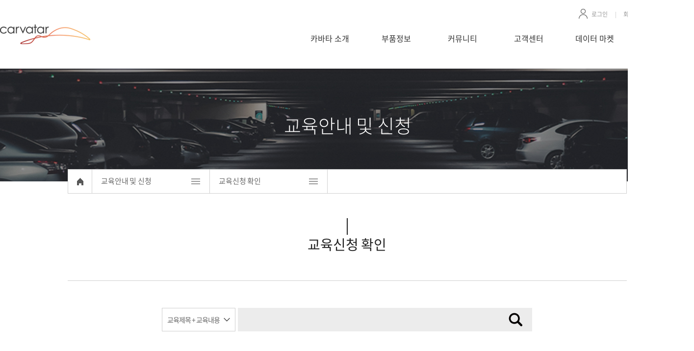

--- FILE ---
content_type: text/html;charset=UTF-8
request_url: http://i-carvatar.co.kr/seminar/reqList?menuId=M010603
body_size: 36682
content:
<!DOCTYPE html>
<html>
	<head>
		<title>CARVATAR</title>
	
		<!-- 메타태그 -->
	
		<!-- 문자열 설정 -->
		<meta charset="UTF-8">
		
		<!-- 스크립트와 스타일 형식 지정 -->
		<meta http-equiv="Content-Script-Type" content="text/javascript"/>
		<meta http-equiv="Content-Style-Type" content="text/css"/>
		
		<!-- 문서 호환성모드 지원 IE 최신버전 -->
		<meta http-equiv="X-UA-Compatible" content="IE=edge"/>
		
		<!-- 뷰포트 설정 -->
		<!-- <meta name="viewport" content="width=device-width,initial-scale=1,minimum-scale=1,maximum-scale=1,user-scalable=no"/> -->
		
		<!-- 페이지 설명 -->
		<meta name="description" content="웹 기반 가상 튜닝 서비스, 부품 성능 데이터 마켓, O2O 쇼핑몰">
		
		<!-- 키워드 -->
		<meta name="keywords" content="CARVATAR,카바타,자부연,한국자동차연구원">
		
		<!-- 사이트저작자 -->
		<meta name="author" content="한국자동차연구원">
		
		<!-- 검색로봇 접근여부 : 허용 -->
		<meta name="robots" content="main,follow">
		
		<!-- 표준 대표 URL -->
		<link rel="canonical" href="http://carvatar.co.kr/">
	
		<!-- // 메타태그 -->
		<!-- jquery -->
<script src="/resources/js/jquery/jquery-1.11.3.min.js"></script>
<script src="/resources/js/jquery/jquery-migrate-1.2.1.min.js"></script>
<script src="/resources/js/jquery/jquery.easing.1.3.js"></script>
<script src="/resources/js/jquery/jquery.mousewheel.min.js"></script>

<script src="/resources/js/jquery/jquery-ui.min.js"></script>
<script src="/resources/js/jquery/jquery.form.js"></script>
<script src="/resources/js/jquery/jquery.alerts.js"></script>
<script src="/resources/js/jquery/jquery.blockUI.js"></script>
<script src="/resources/js/jquery/printThis.js"></script>
<script src="/resources/js/jquery/plupload.full.min.js"></script>
<script src="/resources/js/jquery/validation/jquery.validate.min.js"></script>
<script src="/resources/js/jquery/validation/additional-methods.min.js"></script>
<script src="/resources/js/jquery/validation/localization/messages_ko.js"></script>
<script src="/resources/js/common.js"></script>
<script src="/resources/js/commonAjax.js"></script>

<!-- css -->
<link type="text/css" href="/resources/css/jquery/jquery-ui.min.css" rel="stylesheet" />
<link type="text/css" href="/resources/css/jquery/jquery.tools.css" rel="stylesheet" />
<link type="text/css" href="/resources/css/jquery/jquery.alerts.css" rel="stylesheet" />

<!-- tinymce editor -->
<script type="text/javascript" src="/resources/js/tinymce/tinymce.min.js"></script>
<script type="text/javascript" src="/resources/js/commonEditor.js"></script>

<!-- dev -->
<script src="/resources/js/util.js"></script>


<script type="text/javascript" src="/resources/js/access/accessWeb.js"></script>
<script type="text/javascript" src="/resources/js/access/event.js"></script>
<script type="text/javascript" src="/resources/js/access/simulationLog.js"></script>
<script type="text/javascript">
    document.userInfo = {};
    $(function () {
        WebLog().logging({
            userId: '',
            jsessionId: '',
            remoteAddress: '18.223.255.254',
            loggingUrl : 'http://carvatar.co.kr/weblog'
        });

        document.userInfo.userId = '';
        document.userInfo.jsessionId = '';
        document.userInfo.remoteAddress = '0:0:0:0:0:0:0:1';
        document.userInfo.menuId = 'M010603';
    });

    var setPartEventLog = function(partData) {
        partData['userId'] = document.userInfo.userId;
        partData['jsessionId'] = document.userInfo.jsessionId;
        partData['menuId'] = document.userInfo.menuId;

        $.eventLog().logging(partData);
    };

    var setSimulationEventLog = function(partData) {
        partData['userId'] = document.userInfo.userId;
        partData['jsessionId'] = document.userInfo.jsessionId;
        partData['menuId'] = document.userInfo.menuId;

    	$.simulationLog().logging(partData);
    };
</script>
				
		<!-- pub -->
		<link rel="stylesheet" href="/resources/new/css/import.css"/>
		<link rel="stylesheet" href="/resources/css/import.css"/>
		<script type="text/javascript" src="/resources/js/user/sub-ani.js?v="></script>
	</head>
	
	<body>
		<div class="wrap">
			<!-- header -->
			<section class="header">
				<div class="frame">
					<script type="text/javascript">
$(document).ready(function() {
	//튜닝룸 이동
    $("#goTuningCar").off("click").on("click", function(e){
        e.preventDefault();
        popupGraphicOption();
    });

    $("#goTuningCarBanner").off("click").on("click", function(e){
        e.preventDefault();
        popupGraphicOption();
    });
	
    /***************************************************************
     * Enter Ani */
     var enterContents = $(".carvatar-main-contents");
     $(window).scroll(function(){
         enterContents.each(function(index){
             if (enterContents.eq(index).hasClass("fadeIn")) {return;}
             if ( ($(window).height() + $(window).scrollTop()) > (enterContents.eq(index).offset().top + enterContents.eq(index).innerHeight()/3 )) {
                 enterContents.eq(index).addClass("fadeIn");
                 enterContents.eq(index).removeClass("fadeOut");
             }
         });
     });
     enterInit();
     function enterInit() {
         enterContents.each(function(index){
             if ( $(window).height() > (enterContents.eq(index).offset().top + enterContents.eq(index).innerHeight()/3 ) ) {
                 enterContents.eq(index).addClass("fadeIn");
             }
             else {
                 enterContents.eq(index).addClass("fadeOut");
             }
         })
     }

     /***************************************************************
     * Header Fixed */
     $(window).scroll(function(){
         if ($(window).scrollTop() != 0) {
             mainHeader.addClass("on");
         } else if(!mainHeader.hasClass("show")){
             mainHeader.removeClass("on");
         }
     });

     //var mainHeader = $(".main-page").find(".header");
     var mainHeader = $(".wrap").find(".header");
     mainHeader.on("mouseenter", function(){
         $(this).addClass("on");
         $(this).addClass("show");
     });
     mainHeader.on("mouseleave", function(){
         $(this).removeClass("show");
         if (!$(window).scrollTop() != 0) {
             mainHeader.removeClass("on");
         }
     });

     var lnbMenuItem = $("#lnbMenus").find(".menu");
     lnbMenuItem.on("mouseenter", function(){
         backgroundItem($(this).index());
     });
     lnbMenuItem.on("mouseleave", function(){
         backgroundItem($("#lnbMenus").find(".menu.on").index());
     });

     var lnbBackItem = $(".background-item");
     function backgroundItem(index) {
         if (index < 0 || index == "undefind" || index == -1) {index = 0;}
         lnbBackItem.css("left", (135 * index) + "px");
     }
     /***************************************************************
     * Main Quick Links */
     $("#mainQuick").css("top", ($(window).scrollTop() + $(window).innerHeight()/2) + "px");
     $(window).scroll(function(){
         $("#mainQuick").css("top", ($(window).scrollTop() + $(window).innerHeight()/2) + "px");
     });

     /***************************************************************
     * Scroll Down */
     if ($(window).innerHeight() < $(".carvatar-select").innerHeight()) {$(".scroll-down").addClass("fixed");}
     $(window).resize(function(){
         
     });
     $(window).scroll(function(){
         if ($(window).scrollTop() + $(window).innerHeight() >= $(".carvatar-select").innerHeight()) {
             $(".scroll-down").removeClass("fixed");
         }
         else{$(".scroll-down").addClass("fixed");}
     });
});

var popupGraphicOption = function(callback) {
	
	$("#popup-area").css("display", "block");
    $("#popup-area").load("/tuning/popup/graphic", function(){
    	$("body").css("overflow", "hidden");
    });
    
    /* $.ajax({
        type: 'POST',
        url: '/tuning/popup/graphic',
        cache: false,
        beforeSend: function() {
            $('#popup-area').empty();
        },
        success: function(html) {
            $('#popup-area').html(html);
        }
    }).done(function() {
    }); */
};

var saveGraphicOption = function() {
    $.ajax({
        type: 'post',
        url: '/tuning/json/setTuningSpec',
        data: {tuningSpec: $('input[name=graphicLevel]:checked').val()},
        cache: false,
        beforeSend: function() {
        },
        success: function(result) {
            if (result.tuningSpec == 'Y') {
                goTuningRoom();
            } else {
            }
        }
    }).done(function() {
    });
};

var goTuningRoom = function() {

    var carId = $("#goTuningCar").data("carid") || car_id;
    var pfYn = $("#goTuningCar").data("pfyn");

    var url = "";
    var newWindow = window.open("about:blank");

    /* if(carId == "7" || carId == "8"){
        if(carId == "7"){
            url = "http://carvatar.co.kr:8888/tuning/main?car_id=2";
        }else if(carId == "8"){
            url = "http://carvatar.co.kr:8888/tuning/main?car_id=1";
        }
        url = encodeURI(url);
        window.open(url);
    } else  */
    if (pfYn == "Y") {
        url = "/tuning/main?menuId=M0110&carId="+carId;
        url = encodeURI(url);
        newWindow.location.href=url;
    } else {
        url = "/tuning/dress?menuId=M0111&carId="+carId;
        url = encodeURI(url);
        newWindow.location.href=url;
    }
};
</script>

<!-- inner -->
<div class="inner">
	<!-- 로고 -->
	<h1 class="header-logo">
		<a href="/" title=''>
			<img src="/resources/new/img/page/img/img-header-logo.png" alt="carvatar">
		</a>
	</h1>
	<!--// 로고 -->
	
	<!-- 글로벌 네비 -->
	<div class="gnb">
		<nav class="links">
			<span class="link login"><a href="/member/login?menuId=M0201">로그인</a></span>
					<span class="link"><<a href="/member/join_guide?menuId=M0202">회원가입</a></span>
				<span class="link"><a href="/business/form?menuId=M010404">업무제휴 요청</a></span>
		</nav>
	</div>
	<!--// 글로벌 네비 -->
	
	<!-- 로컬 네비 -->
	<div class="lnb">
		<div class="menus" id="lnbMenus">
			<!-- 반복 -->			
				<div class="menu">
					<a href="/contents/view?menuId=M010101" target='_self' class="link">카바타 소개</a>
					<div class="list">
						<a href="/contents/view?menuId=M010101" class="item">CARVATAR</a>
						<a href="/information/busOverView?menuId=M010102" class="item">사업소개</a>
						<a href="/contents/view?menuId=M010103" class="item">이용방법 안내</a>
						<a href="/contents/view?menuId=M010104" class="item">유료서비스 안내</a>
						</div>
				</div>
				<!-- // 반복 -->
			<!-- 반복 -->			
				<div class="menu">
					<a href="/part/list?menuId=M010201" target='_self' class="link">부품정보</a>
					<div class="list">
						<a href="/part/list?menuId=M010201" class="item">전체</a>
						<a href="/part/list?pDivn=S&menuId=M010202" class="item">현가계</a>
						<a href="/part/list?pDivn=B&menuId=M010203" class="item">제동계</a>
						<a href="/part/list?pDivn=D&menuId=M010204" class="item">구동계</a>
						<a href="/part/list?pDivn=U&menuId=M010205" class="item">차체</a>
						<a href="/part/list?pDivn=A&menuId=M010206" class="item">에어로파츠</a>
						<a href="/part/list?pDivn=L&menuId=M010207" class="item">등화장치</a>
						<a href="/part/recommendPart?menuId=M010208" class="item">부품추천</a>
						</div>
				</div>
				<!-- // 반복 -->
			<!-- 반복 -->			
				<div class="menu">
					<a href="/gallery/list?menuId=M010301" target='_self' class="link">커뮤니티</a>
					<div class="list">
						<a href="/gallery/list?menuId=M010301" class="item">튜닝갤러리</a>
						<a href="/board/list?bbsId=event&menuId=M010302" class="item">카바타 이벤트</a>
						<a href="/board/list?bbsId=edu_manual_board&menuId=M010304" class="item">튜닝카 매뉴얼</a>
						<a href="/board/list?bbsId=edu_standard_board&menuId=M010306" class="item">튜닝부품 인증자료</a>
						<a href="/board/list?bbsId=ex_guide&menuId=M010308" class="item">전시/행사 안내</a>
						<a href="/board/list?bbsId=ex_report&menuId=M010309" class="item">전시/행사 보도</a>
						<a href="/board/list?bbsId=ex_news&menuId=M010310" class="item">자동차소식</a>
						</div>
				</div>
				<!-- // 반복 -->
			<!-- 반복 -->			
				<div class="menu">
					<a href="/board/list?bbsId=notice_board&menuId=M010401" target='_self' class="link">고객센터</a>
					<div class="list">
						<a href="/board/list?bbsId=notice_board&menuId=M010401" class="item">공지사항</a>
						<a href="/board/list?bbsId=faq&menuId=M010402" class="item">FAQ</a>
						<a href="/board/write?bbsId=qna&menuId=M010403" class="item">1:1문의</a>
						<a href="/business/form?menuId=M010404" class="item">업무제휴</a>
						</div>
				</div>
				<!-- // 반복 -->
			<!-- 반복 -->			
				<div class="menu">
					<a href="/market/selectCar?marketType=car&joinType=normal&menuId=M0105" target='_self' class="link">데이터 마켓</a>
					<div class="list">
						<a href="/exam/market/main?menuId=M010503" class="item">시험별 데이터 마켓</a>
						<a href="/market/selectCar?marketType=car&joinType=normal&menuId=M010501" class="item">차량별 데이터 마켓</a>
						<a href="/market/selectCategory?marketType=category&joinType=normal&menuId=M010502" class="item">유형별 데이터마켓</a>
						</div>
				</div>
				<!-- // 반복 -->
			<!-- 반복 -->			
				<div class="menu">
					<a href="/contents/view?menuId=M010601" target='_self' class="link">교육안내 및 신청</a>
					<div class="list">
						<a href="/contents/view?menuId=M010601" class="item">교육안내</a>
						<a href="/seminar/list?menuId=M010602" class="item">교육신청</a>
						<a href="/seminar/reqList?menuId=M010603" class="item">교육신청 확인</a>
						<a href="/seminar/eduData/list?menuId=M010604" class="item">교육자료</a>
						<a href="/board/list?bbsId=gallery&menuId=M010605" class="item">교육사진</a>
						<a href="/board/list?bbsId=eduQust&menuId=M010606" class="item">교육문의</a>
						</div>
				</div>
				<!-- // 반복 -->
			</div>
	</div>
	<!--// 로컬 네비 -->
</div>
<!--// inner -->

<!-- -->
<div class="lnb-layer show">
	<div class="lnb-layer-border"></div>
	<div class="inner lnb-layer-frame">
		<div class="visual">
			<a href="javascript:;" id="goTuningCar" data-carid="1" data-pfyn="Y" class="link">
				<img src="/resources/new/img/page/img/img-lnb-layer-link.png" alt="가상튜닝 바로가기">
			</a>
		</div>
		<div class="menus-background">
			<div class="background-item"></div>
		</div>
	</div>
</div>
<!-- --></div>
			</section>
			<!--// header -->
			
			<!-- container -->
			<section class="container">
				<!-- page visual -->
<div class="page-visual">
	<div class="visual first"></div>
	<h2 class="page-title">교육안내 및 신청</h2>
</div>
<!--// page visual -->

<!-- page direction -->
<div class="page-direction">
    <ul class="list">
        <li class="item">
            <a href="/" class="link">Home</a>
        </li>
        <li class="item">
            <a href="javascript:;" class="link">교육안내 및 신청</a>
			<ul class="depths">
	            	<li class="item "><a href="/contents/view?menuId=M010101" target='_self' class="link">카바타 소개</a></li>
					<li class="item "><a href="/part/list?menuId=M010201" target='_self' class="link">부품정보</a></li>
					<li class="item "><a href="/gallery/list?menuId=M010301" target='_self' class="link">커뮤니티</a></li>
					<li class="item "><a href="/board/list?bbsId=notice_board&menuId=M010401" target='_self' class="link">고객센터</a></li>
					<li class="item "><a href="/market/selectCar?marketType=car&joinType=normal&menuId=M0105" target='_self' class="link">데이터 마켓</a></li>
					<li class="item  on"><a href="/contents/view?menuId=M010601" target='_self' class="link">교육안내 및 신청</a></li>
					</ul>
            </li>
        <li class="item">
            <a href="javascript:;" class="link">교육신청 확인</a>
            <ul class="depths">
            	<li class="item "><a href="/contents/view?menuId=M010601" target='_self' class="link">교육안내</a></li>
					<li><a href="#" class="link">교육신청 확인</a></li>
				<li class="item "><a href="/seminar/list?menuId=M010602" target='_self' class="link">교육신청</a></li>
					<li><a href="#" class="link">교육신청 확인</a></li>
				<li class="item  on"><a href="/seminar/reqList?menuId=M010603" target='_self' class="link">교육신청 확인</a></li>
					<li><a href="#" class="link">교육신청 확인</a></li>
				<li class="item "><a href="/seminar/eduData/list?menuId=M010604" target='_self' class="link">교육자료</a></li>
					<li><a href="#" class="link">교육신청 확인</a></li>
				<li class="item "><a href="/board/list?bbsId=gallery&menuId=M010605" target='_self' class="link">교육사진</a></li>
					<li><a href="#" class="link">교육신청 확인</a></li>
				<li class="item "><a href="/board/list?bbsId=eduQust&menuId=M010606" target='_self' class="link">교육문의</a></li>
					<li><a href="#" class="link">교육신청 확인</a></li>
				</ul>
        </li>
    </ul>
</div>
<!-- page direction -->

<!-- page title -->
<div class="page-title">
	<h2 class="title">교육신청 확인</h2>
	<span class="explain"></span>
</div>
<!-- // page title --><!-- inner -->
		        <div class="inner">
					<!-- 한줄 박스 -->
<div class="line-box" style="margin-bottom: 70px;">
    <!-- 검색 -->
    <div class="list-search">
        <form name="searchFrm" action="/seminar/reqList" method="POST">
            <input type="hidden" name="menuId" value="M010603" />
            <input type="hidden" name="pageNum" value="1" />
            <input type="hidden" name="smReqSeq" value="0" />

            <!-- 검색 옵션 -->
            <label for="searchType"></label>
            <select name="searchType" id="searchType" style="width: 150px;">
                <option value="TITL+CNTN" >교육제목 + 교육내용</option>
                <option value="TITL" >교육제목</option>
                <option value="CNTN" >교육내용</option>
            </select>
            <!-- // 검색 옵션 -->

            <!-- 검색창 및 검색버튼 -->
            <div class="list-search-input">

                <label for="searchText"></label><input type="text" id="searchText" name="searchText" value=""  />

                <a href="#search" onclick="goSerach();">
                    <span>검색</span>
                </a>

            </div>
            <!-- //검색창 및 검색버튼 -->

        </form>
    </div>
    <!-- 검색 -->
</div>
<!-- 한줄 박스 -->
<!--리스트-->
<div class="comm_list">
    <div class="list_count">
        <span>Total : <b>383</b></span>
        <span>Page : 1/32</span>
    </div>
    <table>
        <colgroup>
            <col style="width:8%">
<col style="width:">
            <col style="width:10%">
            <col style="width:12%">
            <col style="width:10%">
            <col style="width:12%">
        </colgroup>
        <thead>
        <tr>
            <th>No</th>
<!--             <th>구분</th> -->
            <th>교육명</th>
            <th>신청자</th>
            <th>신청일</th>
            <th>신청여부</th>
        </tr>
        </thead>
        <tbody>
        <tr>
                <td><span class="nl_num">383</span></td>
<td>
                    <div class="width800">
                        <a href="#view" onclick="goView('447')">자동차튜닝의 이해(엔진튜닝)</a>
                    </div>
                </td>
                <td>이*현</td>
                <td>2018-04-06</td>
                <td>
                    <span class="receive_end">신청완료</span>
                        </td>
            </tr>
        <tr>
                <td><span class="nl_num">382</span></td>
<td>
                    <div class="width800">
                        <a href="#view" onclick="goView('446')">자동차튜닝의 이해(엔진튜닝)</a>
                    </div>
                </td>
                <td>정*수</td>
                <td>2018-04-05</td>
                <td>
                    <span class="receive_end">신청완료</span>
                        </td>
            </tr>
        <tr>
                <td><span class="nl_num">381</span></td>
<td>
                    <div class="width800">
                        <a href="#view" onclick="goView('445')">자동차튜닝의 이해(엔진튜닝)</a>
                    </div>
                </td>
                <td>정*수</td>
                <td>2018-04-05</td>
                <td>
                    <span class="receive_end">신청완료</span>
                        </td>
            </tr>
        <tr>
                <td><span class="nl_num">380</span></td>
<td>
                    <div class="width800">
                        <a href="#view" onclick="goView('444')">자동차튜닝의 이해(흡배기튜닝)</a>
                    </div>
                </td>
                <td>정*수</td>
                <td>2018-04-05</td>
                <td>
                    <span class="receive_end">신청완료</span>
                        </td>
            </tr>
        <tr>
                <td><span class="nl_num">379</span></td>
<td>
                    <div class="width800">
                        <a href="#view" onclick="goView('443')">자동차튜닝의 이해(흡배기튜닝)</a>
                    </div>
                </td>
                <td>박*선</td>
                <td>2018-04-05</td>
                <td>
                    <span class="receive_end">신청완료</span>
                        </td>
            </tr>
        <tr>
                <td><span class="nl_num">378</span></td>
<td>
                    <div class="width800">
                        <a href="#view" onclick="goView('442')">자동차튜닝의 이해(흡배기튜닝)</a>
                    </div>
                </td>
                <td>배*정</td>
                <td>2018-04-05</td>
                <td>
                    <span class="receive_end">신청완료</span>
                        </td>
            </tr>
        <tr>
                <td><span class="nl_num">377</span></td>
<td>
                    <div class="width800">
                        <a href="#view" onclick="goView('441')">자동차튜닝의 이해(흡배기튜닝)</a>
                    </div>
                </td>
                <td>배*정</td>
                <td>2018-04-05</td>
                <td>
                    <span class="receive_end">신청완료</span>
                        </td>
            </tr>
        <tr>
                <td><span class="nl_num">376</span></td>
<td>
                    <div class="width800">
                        <a href="#view" onclick="goView('440')">자동차튜닝의 이해(엔진튜닝)</a>
                    </div>
                </td>
                <td>박*선</td>
                <td>2018-04-05</td>
                <td>
                    <span class="receive_end">신청완료</span>
                        </td>
            </tr>
        <tr>
                <td><span class="nl_num">375</span></td>
<td>
                    <div class="width800">
                        <a href="#view" onclick="goView('439')">자동차튜닝의 이해(엔진튜닝)</a>
                    </div>
                </td>
                <td>배*정</td>
                <td>2018-04-05</td>
                <td>
                    <span class="receive_end">신청완료</span>
                        </td>
            </tr>
        <tr>
                <td><span class="nl_num">374</span></td>
<td>
                    <div class="width800">
                        <a href="#view" onclick="goView('438')">자동차튜닝의 이해(엔진튜닝)</a>
                    </div>
                </td>
                <td>배*정</td>
                <td>2018-04-05</td>
                <td>
                    <span class="receive_end">신청완료</span>
                        </td>
            </tr>
        <tr>
                <td><span class="nl_num">373</span></td>
<td>
                    <div class="width800">
                        <a href="#view" onclick="goView('437')">에어로파츠 디자인과 제작</a>
                    </div>
                </td>
                <td>배*석</td>
                <td>2018-03-20</td>
                <td>
                    <span class="receive_end">신청완료</span>
                        </td>
            </tr>
        <tr>
                <td><span class="nl_num">372</span></td>
<td>
                    <div class="width800">
                        <a href="#view" onclick="goView('436')">에어로파츠 디자인과 제작</a>
                    </div>
                </td>
                <td>한*빈</td>
                <td>2018-03-19</td>
                <td>
                    <span class="receive_end">신청완료</span>
                        </td>
            </tr>
        </tbody>
    </table>
</div>

<!--//리스트-->
<!-- 페이지 네비게이션 -->
<div class="page-navi">
    <div><a class="pre custom_pagebtn navi-arrow navi-arrow-front" href="#pre"><span>이전</span></a><a class="navi-on"><span>1</span></a><a href="javascript:goPage(2)"><span>2</span></a><a href="javascript:goPage(3)"><span>3</span></a><a href="javascript:goPage(4)"><span>4</span></a><a href="javascript:goPage(5)"><span>5</span></a><a href="javascript:goPage(6)"><span>6</span></a><a href="javascript:goPage(7)"><span>7</span></a><a href="javascript:goPage(8)"><span>8</span></a><a href="javascript:goPage(9)"><span>9</span></a><a href="javascript:goPage(10)"><span>10</span></a><a href="javascript:goPage(11)" class="next custom_pagebtn navi-arrow navi-arrow-back"><span>다음</span></a></div>
</div>

<script type="application/javascript">
    $(document).ready(function(){

    });

    var goView = function(seq) {
        $('form[name=searchFrm] input[name=smReqSeq]').val(seq);
        $('form[name=searchFrm]').attr('action', './reqView');
        $('form[name=searchFrm]').submit();
    };

    var goPage = function(page) {
        $('form[name=searchFrm] input[name=pageNum]').val(page);
        $('form[name=searchFrm]').submit();
    };

    var goSerach = function() {
        goPage(1);
    }

</script>
				</div>
				<!-- // inner -->
				
				<script type="text/javascript">
					$(function(){
						/***************************************************************
						* Main Quick Links */
						$("#mainQuick").css("top", ($(window).scrollTop() + $(window).innerHeight()/2) + "px");
						$(window).scroll(function(){
							$("#mainQuick").css("top", ($(window).scrollTop() + $(window).innerHeight()/2) + "px");
						});
					});
				</script>
				<!-- quick -->
				<div class="main-quick" id="mainQuick">
					<div class="links">
						<a href="/tuningcenter" target="_blank" class="link on">튜<br>닝<br>전<br>문<br>지<br>원<br>센<br>터</a>
						<a href="javascript:;" id="goTuningCarBanner" data-carid="1" data-pfyn="Y" class="link">
							<span>가<br>상<br>튜<br>닝</span>
							<span>바<br>로<br>가<br>기</span>
						</a>
						<a href="/market/selectCar?marketType=car&amp;joinType=normal&amp;menuId=M010501" class="link">데<br>이<br>터<br>마<br>켓</a>
						<a href="http://o2o.carvatar.co.kr/" target="_blank" class="link">O<br>2<br>O<br>쇼<br>핑<br>몰</a>
						<a href="http://ev.carvatar.co.kr/" target="_blank" class="link">E<br />V<br />튜<br />닝</a>
					</div>
					<!--<div class="layer-open on" id="surveyTabBtn">
						<button type="button" class="open">
							<span>만<br>족<br>도</span>
							<span>조<br>사</span>
						</button>
					</div>-->
				</div>
				<!-- quick -->
			</section>
			<!--// container -->
			
			<!-- footer -->
			<section class="footer">
				<script type="text/javascript">
$(function(){
	var roCount = 0;
	var roList = $(".associated-organ ul");
	var roItem = $(".associated-organ ul > li");

	//
	roList.css("width",(roItem.innerWidth() * roItem.length)+"px").css("position", "relative");

	//
	function roBanner(){
		if (roCount+4 > roItem.length - 1) {
			roCount = 0;
		}
		else if (roCount < 0) {
			roCount = (roItem.length - 1)-4;
		}

		roList.stop().animate({left:("-"+roCount*roItem.innerWidth())+"px"})

		//
		roBannerMove = setTimeout(function(){roBanner(); roCount++;},3000);
	}
	//
	var roBannerMove = setTimeout(function(){roBanner(); roCount++;},3000);

	$(".rob-btn").on("click",function(){
		if ($(this).hasClass("pause")) {
			clearTimeout(roBannerMove);
		}
		else if ($(this).hasClass("prev")){	//이전
			clearTimeout(roBannerMove);
			roCount--;
			roBanner();
		}
		else if ($(this).hasClass("next")){	//다음
			clearTimeout(roBannerMove);
			roCount++;
			roBanner();
		}

	});
	
	if(""){
		alert("");
	}
	
	$("#siteOpenBtn").on("click", function(){
		if($("#siteOpenLayer").hasClass("on")){
			$("#siteOpenLayer").removeClass("on");
		}else{
			$("#siteOpenLayer").addClass("on");
		}
	});
});
</script>

<h2 class="ir-blind">하단 공통 영역</h2>

<!-- banner -->
<div class="associated-organ">
	<!-- inner -->
	<div class="inner">
		<div class="banner">
			<button type="button" class="button pause rob-btn">정지/재생 토글</button>
			<button type="button" class="button prev rob-btn">이전</button>
			<button type="button" class="button next rob-btn">다음</button>
			<ul class="list">
					<li class="item">
           					<a href="http://www.motie.go.kr/" target="_blank">
          						<img src="/file/image?path=banner/2018/05/30&name=7ZOOS513GQXT5cn.png" alt="산업통상자원부">
          					</a>
           				</li>
           			<li class="item">
           					<a href="http://www.daegu.go.kr/" target="_blank">
          						<img src="/file/image?path=banner/2018/05/30&name=60AvHf39loVyQeg.png" alt="대구광역시">
          					</a>
           				</li>
           			<li class="item">
           					<a href="http://yn-katech.re.kr/" target="_blank">
          						<img src="/file/image?path=banner/2018/05/30&name=jvNGI4K2uHasgap.png" alt="자동차부품연구원 대구경북본부">
          					</a>
           				</li>
           			<li class="item">
           					<a href="http://www.snu.ac.kr" target="_blank">
          						<img src="/file/image?path=banner/2018/05/30&name=YI58dRfKBaKM34B.png" alt="서울대학교">
          					</a>
           				</li>
           			<li class="item">
           					<a href="http://www.kookmin.ac.kr" target="_blank">
          						<img src="/file/image?path=banner/2018/05/30&name=wfAY7J2yhHV6SBc.png" alt="국민대학교">
          					</a>
           				</li>
           			<li class="item">
           					<a href="https://www.knu.ac.kr/" target="_blank">
          						<img src="/file/image?path=banner/2018/05/30&name=C2k1aaPG72NwOxb.png" alt="경북대학교">
          					</a>
           				</li>
           			<li class="item">
           					<a href="http://www.kmu.ac.kr" target="_blank">
          						<img src="/file/image?path=banner/2018/05/30&name=wUA86txB7SIoheC.png" alt="계명대학교">
          					</a>
           				</li>
           			</ul>
			</div>
	</div>
	<!--// inner -->
</div>
<!-- banner -->

<!-- inner -->
<div class="inner">
    <div class="footer-layout-boxes">
        <div class="layout-box">
            <nav class="links">
                <span class="link"><a href="/contents/view?menuId=M0203">개인정보취급방침</a></span>
               	<span class="link"><a href="/contents/view?menuId=M0204">이용약관</a></span>
            </nav>
            <div class="corps">
                <div class="corp">
                    <div class="name">한국자동차연구원</div>
                    <div class="address">대구광역시 달성군 구지면 국가산단서로 201<br>한국자동차연구원 대경본부</div>
                    <div class="contact">
                        <div class="number">Tel. 053) 719-7834</div>
                        <div class="number">Fax. 053) 719-7820</div>
                    </div>
                </div>
                <div class="corp">
                    <div class="name">(주)온메이커스</div>
                    <div class="address">대전광역시 유성구 학하동로 49, 온메이커스 빌딩 2층(학하동)</div>
                    <div class="infos">
                        <div class="info">대표 : 변정환 / 개인정보보호책임자 : 김지영 / 사업자 등록번호 : 314-86-00811</div>
                        <div class="info">통신판매업신고 : 제 2018-대전유성-0477호</div>
                        <a href="http://www.ftc.go.kr/www/bizCommList.do?key=232" target="_blank" class="link">사업자 정보확인</a>
                    </div>

                </div>
            </div>
            <p class="copyright">COPYRIGHT ⓒ 2019 CARVATAR. ALL RIGHTS RESERVED.</p>
        </div>
        <div class="layout-box">
            <nav class="sns">
                <a href="https://www.facebook.com/Carvatar-731882987191177" target="_blank" class="link" title="카바타 페이스북 바로가기"><img src="/resources/new/img/page/img/img-main-footer-sns-facebook.png" alt="카바타 페이스북 바로가기"></a><!--
				--><a href="https://www.instagram.com/carvatar0" target="_blank" class="link" title="카바타 인스타그램 바로가기"><img src="/resources/new/img/page/img/img-main-footer-sns-insta.png" alt="카바타 인스타그램 바로가기"></a>
            </nav>
            <div class="associated-site">
                <a href="javascript:;" class="button" id="siteOpenBtn">관련사이트</a>
                <div class="layer" id="siteOpenLayer" style="z-index: 3;">
                    <ul class="list">
                        <li class="item">
							<a href="javascript:;" class="link">관련사이트</a>
						</li>
                    </ul>
                </div>
            </div>

            <div class="infos">
                <div class="contact">
                    <div class="tell">053-719-7834</div>
                    <div class="fax">(FAX. 053-719-7820)</div>
                </div>
                <div class="mtime">
                    <div class="time">평일 : 09:00 ~ 18:00 </div>
                    <div class="time">점심시간 : 12:00 ~ 13:30</div>
                    <div class="time">토, 일, 공휴일 휴무</div>
                </div>
            </div>
        </div>
    </div>
</div>
<!--// inner --></section>
			<!--// footer -->
		</div>
		
		<div id="popup-area"></div>
		
		<script type="text/javascript">
		$(document).ready(function(){
			$("#surveyTabBtn").on("click", function(){
				if(localStorage.getItem("chkSurvey") != "Y"){
			    	$("#surveyTabBtn").removeClass("on");
			        //설문조사 팝업
			        $("#popup_div").css("display", "block");
			        $("#popup_div").load("/popup/survey", function(){
			        	$("body").css("overflow", "hidden");
			        });
			    }else{
			    	alert("이미 설문조차에 참여하셨습니다.");
			    	return;
			    }	
			});
			
		    if(localStorage.getItem("chkSurvey") != "Y"){
		    	$("#surveyTabBtn").removeClass("on");
		    }
		});
		</script>
	</body>
</html>


--- FILE ---
content_type: text/css
request_url: http://i-carvatar.co.kr/resources/css/jquery/jquery.tools.css
body_size: 1798
content:
@charset "utf-8";

.tooltip {
	z-index: 99999;
	/* background-color:#000; */
	background: url('images/tooltip_icon.gif') no-repeat 50% 25px #fff;
	border:1px solid #8c8c8c; padding: 10px 15px; min-width: 200px; display: none; 
	color: #595959; text-align: left; font-size: 12px; zoom: 1;
	
	-moz-box-shadow: 1px 1px 2px #d4d4d4; -webkit-box-shadow: 1px 1px 2px #d4d4d4; box-shadow: 1px 1px 2px #d4d4d4;
	-ms-filter: "progid:DXImageTransform.Microsoft.Shadow(Strength=2, Direction=135, Color='#d4d4d4')";
	filter:progid:DXImageTransform.Microsoft.Shadow(color='#d4d4d4',direction=135, strength=2);
	
	-moz-opacity: 0.8; -khtml-opacity: 0.8; opacity: 0.8; filter: alpha(opacity=80);
}

.overlay {
	display:none;
	z-index:10000;
	font-family: "돋움", dotum, Arial, sans-serif; 	
	font-size: 12px;
	min-width: 300px; /* Dialog will be no smaller than this */
	max-width: 1200px; /* Dialog will wrap after this width */
	background: url('images/popbox_bg.gif') repeat-x 0px 40px #fff;
	border: solid 2px #000;
	color: #595959;
	/* -moz-border-radius: 5px;
	-webkit-border-radius: 5px;
	-moz-box-shadow:0 0 90px 5px #000;
	-webkit-box-shadow: 0 0 90px #000;	
	border-radius: 5px; */
}

.overlay #overlay_title {
	letter-spacing: -1px; 
	font-size: 15px; 
	font-weight: bold; 
	text-align: left; 
	color : #fff;
	background: url('images/popbox_titlebgbig.gif') top left repeat-x;
	padding: 10px 15px 20px 15px;
	margin: 0;
	cursor: move;
}

.overlay #overlay_content {
	padding: 1em 1.75em;
	margin: 0em;
	min-height: 80px
}


/* close button positioned on upper right corner */
.overlay .close {
	background: url(images/popbox_closebtn.gif) no-repeat;
	position:absolute;
	right:7px;
	top:7px;
	cursor:pointer;
	height:25px;
	width:25px;
}


--- FILE ---
content_type: text/css
request_url: http://i-carvatar.co.kr/resources/css/jquery/jquery.alerts.css
body_size: 2006
content:
#popup_container {
	font-family: "돋움", dotum, Arial, sans-serif; 	
	font-size: 12px;
	min-width: 300px; /* Dialog will be no smaller than this */
	max-width: 600px; /* Dialog will wrap after this width */
	background: url('images/popbox_aletsbg.gif') repeat-x 0px 30px #fff;
	border: solid 2px #000;
	color: #595959;
	/*-moz-border-radius: 5px;
	-webkit-border-radius: 5px;
	border-radius: 5px; */
}

#popup_title {
	letter-spacing: -1px; 
	font-size: 15px; 
	font-weight: bold; 
	text-align: left; 
	color : #fff;
	background: url('images/popbox_titlebg.gif') top left repeat-x;
	padding: 5px 15px 13px 15px;
	margin: 0;
}

#popup_content {
	/* background: 16px 16px no-repeat url(images/info.gif); */
	padding: 15px;
	margin: 0;
}

#popup_content.alert {
	background: url(images/info.gif) no-repeat 15px 50%;
}

#popup_content.confirm {
	background: url(images/important.gif) no-repeat 15px 50%;
}

#popup_content.prompt {
	background: url(images/help.gif) no-repeat 15px 50%;
}

#popup_ok,
#popup_cancel{
  padding: 0px;
  margin: 0px;
  cursor:pointer;
  background: url('images/popbox_aletsbtn.gif') bottom left repeat-x #000;
  font-family: "돋움", dotum, verdana; 
  font-size: 12px; 
  text-align: center;
  padding: 6px 0;
}
#popup_ok input, #popup_cancel input { cursor:pointer; border: none; background: transparent; padding: 0px; margin: 0px; color:#fff; font-weight: bold; }

table.ale_btnbox { width: 100%; border: 0px; }
.ale_btnbox td { width: 50%; background: url('images/image/admin/bg/popbox_aletsbtn.gif') bottom left repeat-x #000; }
.ale_btnbox td.ale_btn01 { border-right: solid 1px #323232!important; }

#popup_message {
	margin-left: 45px;
	padding-left: 15px;
	border-left: solid 1px #ddd; 
	min-height: 50px;
}

/* #popup_panel {
	background: url('images/popbox_aletsbtn.gif') bottom left repeat-x #000;
} */

#popup_prompt {
	background: url('images/popbox_aletsbtn.gif') bottom left repeat-x #000;
}

--- FILE ---
content_type: text/css
request_url: http://i-carvatar.co.kr/resources/new/css/import.css
body_size: 169
content:
@charset "utf-8";

/* 초기화 CSS */
@import url('reset.css');

/* 폰트 CSS */
@import url('font/font.css');

/* min.css */
@import url('min/import.css');


--- FILE ---
content_type: text/css
request_url: http://i-carvatar.co.kr/resources/css/import.css
body_size: 1141
content:
@charset "utf-8";

/* 초기화 CSS */
/* @import url('commonness/reset.css'); */

/* 폰트 CSS */
@import url('font/font.css');

/* 헤더 CSS */
/* @import url('commonness/header.css'); */

/* 푸터 CSS */
/* @import url('commonness/footer.css'); */

/* 공통 유틸 CSS */
@import url('commonness/util.css');

/* 서브콘텐츠 CSS */
@import url('sub_con/sub_con.css');

/* 갤러리 CSS */
@import url('gallery/list.css');
@import url('gallery/view.css');

/* 팝업 CSS */
@import url('popup/popup.css');
@import url('popup/popup4.css');
@import url('popup/m-popup.css');
@import url('popup/datamarket-popup.css');

/* 튜닝룸 CSS */
@import url('turning/turningroom.css');
@import url('main.css');
@import url('d3/nv.d3.css');
@import url('loading.css');

/* 일반컨텐츠 CSS */
@import url('contents.css');

/* 데이터 마켓 CSS */

@import url('sub_con/datamarket.css');

/* 2019 02 20 */
@import url('board/import.css');

/* 2019 03 26 */
@import url('login.css');
@import url('new-etc.css');
@import url('new-popup.css');

/* swiper */
@import url('swiper.min.css');

--- FILE ---
content_type: text/css
request_url: http://i-carvatar.co.kr/resources/new/css/reset.css
body_size: 2460
content:
* {
	padding:0px; margin:0px;
	-webkit-font-smoothing: antialiased;
    -moz-osx-font-smoothing: grayscale;
    text-rendering: optimizeLegibility;
	font-smooth: auto;
	font-smooth: never;
	font-smooth: always;
}
html {width:100%;height:100%;}
body {
	width:100%;
	height:100%;
	padding:0px;
	margin:0px;
	color:#000000;
	font-family: 'NotoSansLight', 'Malgun Gothic','��������','Nanum Gothic', 'Dotum', '����', 'Gulim', '����', 'Verdana','Arial', 'Trebuchet MS', 'cursive', Sans-serif;
	font-size:12px;
	letter-spacing:0px;
	word-spacing: -0.5px;
}
section, article, aside, footer, header, nav, hgroup {display:block;}
em,cite,address,dfn,var{font-style:normal;}
div, p, ol, ul, li, img, a, h1, h2, h3, h4, h5, h6, form, span, iframe, dl, dt, dd, blockquote {margin:0px; padding:0px;}
ul, ol {list-style:none;}

select,file {
	/* border:1px solid #ffffff; */
	font-size:12px; color:#767676;
	vertical-align:middle;
}

textarea, input{
	vertical-align:middle;
	padding:2px; margin:0 4px;
	font-size:12px; color:#767676; line-height:12px;
}

fieldset {margin:0px; padding:0px; border:none;}

/* ios */
input[type="text"], input[type="password"], input[type="submit"], input[type="search"],input[type="button"], textarea { -webkit-appearance:none; }
a[href^="tel"] {text-decoration:inherit; color: inherit;}
/* body{-webkit-text-size-adjust: 100%;} */

/* Table
---------------------------------------------------*/
table, th, td {margin:0; padding:0; font-size:12px;  border-collapse:collapse; border-spacing:0;}
table caption {display:none;}

/* For Screen Reader
---------------------------------------------------*/
legend {
	position:absolute; top:0; left:0;
	width:0; height:0;
	overflow:hidden; visibility:hidden;
	font-size:0; line-height:0;
}

/* link
---------------------------------------------------*/
a, a:link {
	color:#636363;
	text-decoration:none;
	cursor:pointer;
}
a:visited {
	color:#636363;
	text-decoration:none;
}
a:hover{
	color:#636363;
	text-decoration:none;
}

a:focus {
	color:#636363;
	text-decoration:none;
}

a:active {
	color:#636363;
}

/* image boder 0
---------------------------------------------------*/
img {
	border:0;
	margin:0; padding:0;
	vertical-align:middle;
}

/* Style none
---------------------------------------------------*/
hr, caption{ display:none; }
col {background:none;}

/* Hack */
/* ie5.5, 6 */
* html


--- FILE ---
content_type: text/css
request_url: http://i-carvatar.co.kr/resources/new/css/font/font.css
body_size: 197
content:
@charset "utf-8";

/* 본고딕 */
@import url('NotoSans.css');

/* 나눔스퀘어 */
/* @import url('NotoSansKR.css'); */

/* 배달의민족 도현체 */
@import url('BMDohyeon.css');


--- FILE ---
content_type: text/css
request_url: http://i-carvatar.co.kr/resources/new/css/min/import.css
body_size: 837
content:
@charset "utf-8";

/* Common */
@import url('../css/layout.compact.css');
@import url('../css/doc.compact.css');

/* Modules */
@import url('module_icon.min.css');
@import url('module_board.min.css');
@import url('module_pager.min.css');

/* Form */
@import url('default_input.min.css');
@import url('default_button.min.css');
@import url('default_select.min.css');

/*******************************************************************************
* Main Page */
@import url('main.min.css');

/*******************************************************************************
* Sub Page Contents */
@import url('sub.min.css');

/*******************************************************************************
* Survey Popup */
@import url('survey-popup.min.css');

/* board */
@import url('gallery.min.css');


--- FILE ---
content_type: text/css
request_url: http://i-carvatar.co.kr/resources/css/commonness/util.css
body_size: 28802
content:
@charset "UTF-8";

/* inner */
.inner{width: 1415px; margin: 0 auto;}

/* 한줄박스 */
.line-box{display: inline-block; width: 100%; min-height: 62px; position: relative; font-size: 0; text-align: center;}

/* 최신 , 좋아요 구분텝 */
.list-tab{display: inline-block; position: relative;}
.list-tab span.tab-bar{
    content: "";
    display: block; width: 50%; height: 4px; background: #269de0;
    position: absolute; bottom: 0; left: 0;

    -moz-transition: all 0.5s cubic-bezier(.215,.61,.355,1);
    -webkit-transition: all 0.5s cubic-bezier(.215,.61,.355,1);
    -ms-transition: all 0.5s cubic-bezier(.215,.61,.355,1);
    -o-transition: all 0.5s cubic-bezier(.215,.61,.355,1);
    transition: all 0.5s cubic-bezier(.215,.61,.355,1);

    display: none;
}
.list-tab > a{
    float: left;
    display: block;
    min-width: 172px; height: 62px;
    box-sizing: border-box;
    padding:  0 10px;
    border: 1px solid #cecece; border-left: 0;
    font-size: 16px; color: #888; font-family: 'NotoSansRegular'; letter-spacing: -1px; line-height: 100%;
}/* 변경 */

.list-tab > a:first-child{border-left: 1px solid #cecece;}
.list-tab > a > div{display: table; width: 100%; height: 100%;}
.list-tab > a > div > div{display: table-cell; vertical-align: middle; text-align: center;}

.list-tab > a.tab-on{background-color: #a51d1d; color: #fff;}/* 변경 */

.list-tab > a:hover{text-decoration: underline;}
.list-tab > a:focus{text-decoration: underline;}
.list-tab > a:nth-child(1).tab-on + a:nth-child(2) + span.tab-bar{
    -webkit-transform: translateX(0%);
    -moz-transform: translateX(0%);
    -ms-transform: translateX(0%);
    -o-transform: translateX(0%);
    transform: translateX(0%);
}
.list-tab > a:nth-child(2).tab-on + span.tab-bar{
    -webkit-transform: translateX(100%);
    -moz-transform: translateX(100%);
    -ms-transform: translateX(100%);
    -o-transform: translateX(100%);
    transform: translateX(100%);
}

/* 차량 비교 버튼 */
.line-box .compare-btn{
    position: absolute; top: 50%; right: 0;
    -o-transform: translateY(-50%);
    -moz-transform: translateY(-50%);
    -webkit-transform: translateY(-50%);
    -ms-transform: translateY(-50%);
    transform: translateY(-50%);
}

/* 마이페이지 텝 */
.list-tab.my-tab > a{width: 225px;}
.list-tab.my-tab span.tab-bar{width: 225px; background: #33bbc4;}
.list-tab.my-tab span.count-circle{display: inline-block; width: 40px; height: 40px; margin-left: 10px; box-sizing: border-box; border-radius: 50%; background: #a3a3a3; font-size:20px; color: #fff; font-weight: bold; line-height: 100%; padding-top: 10px; text-align: center;}
.list-tab.my-tab > a.tab-on span.count-circle{background: #fff; color: #9f1a1b;}
/* tab on */
.list-tab.my-tab > a:nth-child(1).tab-on + a:nth-child(2) + a:nth-child(3) + a:nth-child(4) + span.tab-bar{
    -webkit-transform: translateX(0px);
    -moz-transform: translateX(0px);
    -ms-transform: translateX(0px);
    -o-transform: translateX(0px);
    transform: translateX(0px);
}
.list-tab.my-tab > a:nth-child(2).tab-on + a:nth-child(3) + a:nth-child(4) + span.tab-bar{
    -webkit-transform: translateX(225px);
    -moz-transform: translateX(225px);
    -ms-transform: translateX(225px);
    -o-transform: translateX(225px);
    transform: translateX(225px);
}
.list-tab.my-tab > a:nth-child(3).tab-on + a:nth-child(4) + span.tab-bar{
    -webkit-transform: translateX(450px);
    -moz-transform: translateX(450px);
    -ms-transform: translateX(450px);
    -o-transform: translateX(450px);
    transform: translateX(450px);
}
.list-tab.my-tab > a:nth-child(4).tab-on + span.tab-bar{
    -webkit-transform: translateX(675px);
    -moz-transform: translateX(675px);
    -ms-transform: translateX(675px);
    -o-transform: translateX(675px);
    transform: translateX(675px);
}

.compare-btn{}
.compare-btn > button{display: block; width:165px; height: 40px; border-radius: 50px; /*background: #765bb6;*/ background: #a0a0a0; outline: none; border: none; cursor: pointer; font-size: 16px; color: #fff; font-family: 'NotoSansLight'; letter-spacing: -1px; line-height: 100%;}
.compare-btn > button > span{color: #fce071; letter-spacing: 0; font-weight: 600;}
.compare-btn > button:hover{text-decoration: underline;}
.compare-btn > button:focus{text-decoration: underline;}

/* 페이지 네비게이션 */
.page-navi{text-align: center; margin-top: 50px;}
.page-navi > div{display: inline-block; font-size: 0;}
.page-navi > div > a{float: left; display: block; position: relative; width: 35px; height: 35px; margin:0 10px; box-sizing: border-box; border-radius: 100%; border: 1px solid transparent;}
.page-navi > div > a::after{
    content: "";
    display: block; width: 35px; height: 35px; background: #a0a0a0; border-radius: 100%;
    position: absolute; top: 50%; left: 50%; margin-top: -17.5px; margin-left: -17.5px;

    -moz-transition: all 0.5s cubic-bezier(.215,.61,.355,1);
    -webkit-transition: all 0.5s cubic-bezier(.215,.61,.355,1);
    -ms-transition: all 0.5s cubic-bezier(.215,.61,.355,1);
    -o-transition: all 0.5s cubic-bezier(.215,.61,.355,1);
    transition: all 0.5s cubic-bezier(.215,.61,.355,1);

    -o-transform: scale(0);
    -moz-transform: scale(0);
    -webkit-transform: scale(0);
    -ms-transform: scale(0);
    transform: scale(0);

}
.page-navi > div > a > span{display: block; padding-top: 11px; position: relative; z-index: 1; font-family: 'NotoSansLight'; font-size: 12px; color: #222222; line-height: 100%; text-align: center;}
.page-navi > div > a.navi-arrow{border-color: #cfcfcf; text-indent: -9999px;}
.page-navi > div > a.navi-arrow::after{display: none;}
.page-navi > div > a.navi-arrow-front{background: url(/resources/img/icon/pagenavi-prev.png) no-repeat 50% 50%;}
.page-navi > div > a.navi-arrow-back{background: url(/resources/img/icon/pagenavi-next.png) no-repeat 50% 50%;}

.page-navi > div > a:hover > span{color: #fff;}
.page-navi > div > a:hover::after{
    -o-transform: scale(1);
    -moz-transform: scale(1);
    -webkit-transform: scale(1);
    -ms-transform: scale(1);
    transform: scale(1);
}
.page-navi > div > a:focus > span{color: #fff;}
.page-navi > div > a:focus::after{
    -o-transform: scale(1);
    -moz-transform: scale(1);
    -webkit-transform: scale(1);
    -ms-transform: scale(1);
    transform: scale(1);
}
.page-navi > div > a.navi-on > span{color: #fff;}
.page-navi > div > a.navi-on::after{
    -o-transform: scale(1);
    -moz-transform: scale(1);
    -webkit-transform: scale(1);
    -ms-transform: scale(1);
    transform: scale(1);
}

/* default form element */
select{
    display: inline;
    height: 30px;
    box-sizing: border-box;
    margin: 0;
    padding: 5px 30px 5px 10px;
    border: 1px solid #cecece;
    outline: none;
    -webkit-appearance: none;
    -moz-appearance: none;
    -moz-appearance: none;
    border-radius: 0px;
    background: transparent url(/resources/img/icon/select_arrow.png) no-repeat right 10px  bottom 50%;
    font-family: 'NotoSansRegular'; letter-spacing: -1px;
}
select:focus{border-color: #269de0;}
select::-ms-expand {display:none;}
input[type=text]{
    height: 30px;
    box-sizing: border-box;
    margin: 0;
    padding: 0 10px;
    border: 1px solid #cecece;
    outline: none;
    -webkit-appearance: none;
    border-radius: 0px;
    transition: all 0.2s linear;
    font-family: 'NotoSansRegular';
}
input[type=text]:focus{border-color: #269de0;}

/* textarea module */
.textarea{margin-bottom: 20px;}
.textarea .textarea-frame{}
.textarea .textarea-frame textarea{
    width: 100%; height: 155px;
    box-sizing: border-box;
    margin: 0; padding: 10px 15px;
    border: 1px solid #d3d3d3;
    line-height: 160%;
    resize: none;
    outline: none;
}
.textarea .textarea-frame textarea:focus{border-color: #269de0;}
.textarea .textarea-txtcount{margin-top: 5px; overflow: hidden; font-family: 'NotoSansRegular'; font-size: 12px; color: #767676; letter-spacing: 0.4px;}
.textarea .textarea-txtcount span{float: right;}
.textarea .textarea-txtcount span b{color: #ff5a20;}

/* 파일첨부 - carvatar version */
.attach-file{position: relative; display: table; width: 420px; max-width: 100%; height: 40px; box-sizing: border-box; padding-right: 40px; table-layout: fixed; overflow: hidden;}
.attach-file input[type=file]{margin: 0; padding: 0; width: 100%; height: 100%; position:absolute; top: 0; left: 0; z-index: 1; opacity: 0; cursor: pointer;}
.attach-file .attach-file-txt{display: table-cell; width: 100%; box-sizing: border-box; border: 1px solid #d3d3d3; padding:0 15px 0 15px; vertical-align: middle; background: #ededed; text-align: left; font-family: 'NotoSansLight'; font-size: 13px; color: #777777;}
.attach-file .attach-file-btn{display: block; position: absolute; top: 0; right: 0; width: 40px; height: 40px; background: #a7a7a7 url(/resources/img/icon/attachfile-cross.png) no-repeat 50% 50%;}
.attach-file input[type=file]:hover + div{text-decoration: underline; border-color: #269de0;}
.attach-file input[type=file]:focus + div{text-decoration: underline; border-color: #269de0;}

/* 좋아요 하트 */
.like-heart{display: inline-block; padding: 5px 0; padding-left: 28px; background: url(/resources/img/icon/20x18_heart_ffffff.png) no-repeat 0 50%;}
.like-heart.heart-ffffff{background: url(/resources/img/icon/20x18_heart_ffffff.png) no-repeat 0 50%;}
.like-heart.heart-269de0{background: url(/resources/img/icon/20x18_heart_269de0.png) no-repeat 0 50%;}
.like-heart.heart-b2b2b2{background: url(/resources/img/icon/20x18_heart_b2b2b2.png) no-repeat 0 50%;}
.like-heart.heart-f3a52c{background: url(/resources/img/icon/20x18_heart_f3a52c.png) no-repeat 0 50%;}

/* 카트 아이콘 */
.buy-cart{display: inline-block; padding: 5px 0; padding-left: 38px; background: url(/resources/img/icon/30x23_cart_white.png) no-repeat 0 50%;}

/* 비교 체크 아이콘 */
.compare-checked{display: inline-block; padding: 5px 0; padding-left: 28px; background: url(/resources/img/icon/compare-checked.png) no-repeat 0 50%;}
/* 내차고로 아이콘 */
.goto-mygarage{display: inline-block; padding: 5px 0; padding-left: 28px; background: url(/resources/img/icon/garage-icon.png) no-repeat 0 50%;}

/* 배경색 */
.background-707070{background: #707070; !important;}/*흑색계열*/
.background-0f94dc{background: #0f94dc; !important;}/*파랑계열*/
.background-b857a9{background: #b857a9; !important;}/*자주색계열*/
.background-765bb6{background: #765bb6; !important;}/*보라색*/
.background-269de0{background: #269de0; !important;}/*하늘색*/
.background-33bbc4{background: #33bbc4; !important;}/*옥색*/

/* 댓글말풍선 표시 */
.comment-balloon{display: inline-block; padding: 5px 0; padding-left: 28px; background: url(/resources/img/icon/comment-balloon.png) no-repeat 0 50%;}

/* 부품 정보 */
.parts-info{}

/**/
.info-partimg{
    width: 356px; height: 356px;
    position: relative;
    overflow: hidden;
    border: 1px solid #ddd;
}
.info-partimg .partimg-thumbnail{
    /*height: 100%;*/ min-width: 100%;
    position: absolute; top: 50%; left: 50%;
    -moz-transform: translate(-50%, -50%);
    -ms-transform: translate(-50%, -50%);
    -o-transform: translate(-50%, -50%);
    -webkit-transform: translate(-50%, -50%);
    transform: translate(-50%, -50%);
}
.info-partimg .partimg-sound {
    position: absolute; top: 10px; right: 10px; z-index: 1;
    display: block;
    width: 54px;
    height: 54px;
    box-sizing: border-box;
    border: 2px solid #0c0a0e;
    border-radius: 50%;
    box-shadow: 0px 0.5px 1px 0px #3a383d;
    background: #211f24 url(/resources/img/icon/parts-sound-off.png) no-repeat 50% 50%;
    text-indent: -9999px;
    outline: none;
    cursor: pointer;
}
.info-partimg .partimg-sound:active{
    background: #0f94dc url(/resources/img/icon/parts-sound-on.png) no-repeat 50% 50%;
    border-color: #0f94dc;
}
.info-partimg .partimg-sound.btn-on{
    background: #0f94dc url(/resources/img/icon/parts-sound-on.png) no-repeat 50% 50%;
    border-color: #0f94dc;
}

/**/
.info-partsdetail{}
.info-partsdetail .partsdetail-title{
    display: inline-block;
    font-family: 'NotoSansLight'; letter-spacing: -0.5px; line-height: 120%; color: #191919; font-size: 20px;
}

/**/
.info-partsdetail .partsdetail-direaction{
    overflow: hidden; margin: 8px 0 10px 0;
    font-family: 'NotoSansLight'; font-size: 15px; letter-spacing: -0.5px; line-height: 120%; color: #898989;
}
.info-partsdetail .partsdetail-direaction > li{float: left; padding-left: 25px; position: relative;}
.info-partsdetail .partsdetail-direaction > li::after{
    content: ">";
    display: block;
    position: absolute; top: 50%; left: 9.5px;
    -moz-transform: translateY(-50%);
    -ms-transform: translateY(-50%);
    -o-transform: translateY(-50%);
    -webkit-transform: translateY(-50%);
    transform: translateY(-50%);
}
.info-partsdetail .partsdetail-direaction > li:first-child{padding: 0;}
.info-partsdetail .partsdetail-direaction > li:first-child::after{display: none;}

/* 공통 정보테이블 */
.info-table{
    border: 1px solid #000000;
    border-right: 0; border-left: 0;
    padding: 5px 2px 5px 12px;
    position: relative;
    font-family: 'NotoSansLight'; font-size: 15px; letter-spacing: -0.5px; line-height: 120%; color: #707070;
}

.info-table.width-table::before{
    content: "";
    display: block; width: 10px; height: calc( 100% - 10px );
    background: #f3f4f4;
    position: absolute; top: 5px; left: 2px;
}
.info-table table{width: 100%;}
.info-table table tr{}
.info-table table tr th{
    padding: 5px 10px;
    background: #f3f4f4; border-top: 1px solid #e3e3e3;
    color: #040404; font-size: 14px; text-align: left;
}
.info-table table tr td{
    height: 35px;
    box-sizing: border-box;
    padding: 5px 10px 5px 20px;
    border-top: 1px solid #e3e3e3;
    font-size: 14px;
    border-bottom:0;
}
.info-table table tr:first-child th{border-top: 0;}
.info-table table tr:first-child td{border-top: 0;}
.info-table table tr td span.like-heart.heart-269de0{color: #707070;}/* 테이블안의 좋아요 스타일 */

/* 등록자 */
.info-uploader{}
.uploader-img{text-align: center; font-family: 'NotoSansLight'; letter-spacing: -0.5px; line-height: 140%;}
.uploader-img > div{
    display: inline-block; width: 68px; height: 68px; overflow: hidden; border-radius: 50%; position: relative; background: url(/resources/img/other/lbg-user-thumbnail-default.png) no-repeat 50% 50%;
}
.uploader-img > div > img{
    position: absolute; top: 50%; left: 50%;
    height: 100%; min-width: 100%;
    -moz-transform: translate(-50%, -50%) translateZ(0);
    -o-transform: translate(-50%, -50%) translateZ(0);
    -webkit-transform: translate(-50%, -50%) translateZ(0);
    -ms-transform: translate(-50%, -50%) translateZ(0);
    transform: translate(-50%, -50%) translateZ(0);
}
.uploader-img > span{
    display: block;
    padding: 0 10px;
    font-size: 13px; color: #676768;
    white-space: nowrap; text-overflow: ellipsis; overflow: hidden; word-break: break-all;
}
.uploader-img > span.uploader-sns{margin-top: 10px;}
.uploader-img > span.uploader-sns a{display: inline-block; margin: 0 4px;}

.uploader-comment{height: 100%; box-sizing: border-box; padding: 0 20px; background: #f3f4f4; font-family: 'NotoSansLight'; letter-spacing: -0.5px; line-height: 160%;}
.uploader-comment > strong{display: block; height: 55px; box-sizing: border-box; padding: 20px 10px 0 10px; border-bottom: 1px solid #000000; line-height: 100%; color: #000000; font-size: 16px;}
.uploader-comment > p{padding: 20px 10px; color: #444444; font-size: 13px;}

.info-publicbtn{}
.info-publicbtn > div{overflow: hidden;}
.info-publicbtn > div > a{display: block; float: left; width: 340px; height: 54px; font-family: 'NotoSansLight'; letter-spacing: -0.5px; color: #fff; text-align: center; font-size: 15px;}
.info-publicbtn > div > a:nth-child(2){float: right;}
.info-publicbtn > div > a > div{display: table; width: 100%; height: 100%;}
.info-publicbtn > div > a > div > div{display: table-cell; vertical-align: middle; text-align: center;}

/**/
.btn-group{text-align: center;}
.btn-group > div{display: inline-block; font-size: 0;}
.btn-group > div > a{display: block; float: left; width: 340px; height: 54px; font-family: 'NotoSansLight'; letter-spacing: -0.5px; color: #fff; text-align: center; font-size: 15px;}
.btn-group > div > a > div{display: table; width: 100%; height: 100%;}
.btn-group > div > a > div > div{display: table-cell; vertical-align: middle; text-align: center;}

/* 컨텐츠 타이틀 */
.contents-title{margin-bottom: 20px; font-family: 'NotoSansRegular'; letter-spacing: -0.5px; font-size: 24px; color: #000; line-height:24px;}

/* 댓글 */
.comment{font-family: 'NotoSansLight'; letter-spacing: -0.5px;}
.comment > p{font-size:13px; font-weight:bold; padding-bottom:5px; border-bottom:1px solid #d2d2d4; color: #6d6d6d;}
.comment > p b{color:#079bf9; font-size:18px;}

/* [댓]글박스 */
.comment-box{padding:15px 0 0 70px; border-bottom: 1px solid #d2d2d4;}
.comment-box:first-child{border-top: 0;}

.comment-user{display:inline-block; position:relative; margin-right: 5px;}
.comment-user .comment-user-img{display:block; width:33px; height:33px; box-sizing:border-box; border:1px solid #cecece; overflow:hidden; position:absolute; left: -40px; top: -2px; border-radius: 50%;}
.comment-user .comment-user-img > div{position: relative; width: 100%; height: 100%; overflow: hidden;}
.comment-user .comment-user-img img{
    height: 100%; min-width: 100%;
    position: absolute; top: 50%; left: 50%;
    -moz-transform: translate(-50%, -50%) translateZ(0);
    -o-transform: translate(-50%, -50%) translateZ(0);
    -webkit-transform: translate(-50%, -50%) translateZ(0);
    -ms-transform: translate(-50%, -50%) translateZ(0);
    transform: translate(-50%, -50%) translateZ(0);
}
.comment-user .comment-user-name{font-weight:bold; color: #31363a;}

.comment-date{color:#c7c7c6; font-size:11px;}

.comment-util{display:inline-block; margin-left: 5px;}
.comment-util > a{display:inline-block;}
.comment-util > a span{display:inline-block; min-width: 50px; box-sizing: border-box; padding: 2px; border:1px solid #cecece; line-height:100%; font-size:12px; text-align: center; color: #666666; background: #eee;}
.comment-util > a:hover span{color: #0091ea; border-color: #0091ea;}

.comment-util > a span.cubtn-re{padding:2px 2px 2px 20px; background: #eee url(/resources/img/icon/comment-util.png) no-repeat 5px 50%;}
.comment-util > a:hover span.cubtn-re{background: #eee url(/resources/img/icon/comment-util-on.png) no-repeat 5px 50%;}

.comment-contents{padding:0px 0 10px 0; color: #707070; line-height: 160%;}
.comment-contents .recomment-username{color: #b857a9; font-weight: 600;}

/* [답]글박스 */
.recomment-box{padding:15px 0 0 110px; background: #f3f3f3;}

/* [댓]글 '작성'박스 */
.comment-write{padding:10px 40px 10px 75px; border-bottom:1px solid #d2d2d4; overflow:hidden; position:relative;}
.comment-write textarea{float:left; width:calc( 100% - 125px ); height:60px; box-sizing:border-box; resize:vertical; overflow:auto; border:1px solid #cecece; border-radius:0px; margin:0; padding:5px 10px; line-height:16px; outline:none;}
.comment-write textarea:focus{border-color:#000; color:#181818;}
.comment-write > a{float:right; display:inline-block; width:120px; height:60px; box-sizing:border-box; padding-top:20px; background:#bdbdbd; color:#fff; text-align:center; font-weight:bold;}

.comment-write .comment-user{position:absolute; top:10px; left: 30px;}
.comment-write .comment-user .comment-user-img{position:static; left:0; top:0; margin:0;}

/* [답]글 '작성'박스 */
.recomment-write{padding:10px 40px 10px 115px; border-bottom:1px solid #cecece; overflow:hidden; position:relative; background: #f3f3f3;}
.recomment-write textarea{float:left; width:calc( 100% - 250px ); height:60px; box-sizing:border-box; resize:vertical; overflow:auto; border:1px solid #cecece; border-radius:0px; margin:0; padding:5px 10px; line-height:16px; outline:none;}
.recomment-write textarea:focus{border-color:#000; color:#181818;}
.recomment-write > a{float: left; display:inline-block; width:120px; height:60px; box-sizing:border-box; padding-top:23px; margin-left: 5px; background:#bdbdbd; color:#fff; text-align:center; font-weight:bold;}

.recomment-write .comment-user{position:absolute; top:10px; left:70px;}
.recomment-write .comment-user .comment-user-img{position:static; left:0; top:0; margin:0;}

.recomment-write-adjust{margin-top: 10px; padding: 0 40px 0 5px; overflow:hidden;}
.recomment-write-adjust textarea{float:left; width:calc( 100% - 250px ); height:60px; box-sizing:border-box; resize:vertical; overflow:auto; border:1px solid #cecece; border-radius:0px; margin:0; padding:5px 10px; line-height:16px; outline:none;}
.recomment-write-adjust textarea:focus{border-color:#000; color:#181818;}
.recomment-write-adjust > div{float: right; width: 250px;}
.recomment-write-adjust > div > input[type="button"]{float: left; display:inline-block; width:120px; height:60px; box-sizing:border-box; border: none; margin: 0; margin-left: 5px; background:#bdbdbd; color:#fff; text-align:center; font-weight:bold;}


/* [답]글 박스 뒤의 박스 라인 */
.recomment-box + .comment-box{border-top:1px solid #d2d2d4;}
.recomment-box + .comment-write{border-top:1px solid #d2d2d4;}

/* 텍스트 hover 효과 */
.hover-type01{
    display: inline-block;
    position: relative;
    outline: none;
}
.hover-type01::before{
    content: attr(data-hover);
    overflow: hidden;
    position: absolute; top:0; left:0;
    box-sizing: border-box;
    white-space: nowrap;
    max-width: 0;
    -o-transition: max-width 0.5s;
    -ms-transition: max-width 0.5s;
    -webkit-transition: max-width 0.5s;
    -moz-transition: max-width 0.5s;
    transition: max-width 0.5s;

    color: #037eda;
}
.hover-type01:hover::before{max-width: 100%;}

/* 페이지 타이틀 */
/* .page-title{
    width: 1140px; height: 225px; margin: 0 auto 55px auto;
    box-sizing: border-box; padding-top: 100px;
    border-bottom: 1px solid #d0d0d0;
    font-family: 'NotoSansLight'; letter-spacing: -0.5px; text-align: center; color: #000000;
}
.page-title h2{position: relative; margin: 0 0 15px 0; font-size: 28px; line-height: 100%;}
.page-title h2::before{
    content: "";
    display: block;
    width: 2px; height: 34px; background: #000;
    margin-bottom: 15px;
    position: absolute; bottom: 100%; left: 50%; margin-left: -1px;
}
.page-title span{font-size: 18px;}
 */
/* container */
/* .container{position: relative; z-index: 2; padding-top: 52px; padding-bottom: 150px;}
.container .inner{position: relative;}
 */
/* facebook */
.facebook-1221{display: inline-block; width: 12px; height: 21px; text-indent: -9999px; background: url(/resources/img/icon/12x21_facebook_b2b2b2.png) no-repeat 50% 50%;}
.facebook-1221-3b5998{background: url(/resources/img/icon/12x21_facebook_3b5998.png) no-repeat 50% 50%;}
/* twitter */
.twitter-2017{display: inline-block; width: 20px; height: 17px; text-indent: -9999px; background: url(/resources/img/icon/20x17_twitter_b2b2b2.png) no-repeat 50% 50%;}
.twitter-2017-4099ff{background: url(/resources/img/icon/20x17_twitter_4099ff.png) no-repeat 50% 50%;}

/* 가상튜닝 START */
.room-link{position: absolute;}
.room-link.mainpage{right: -140px; bottom: -40px; z-index: 1;}
.room-link.mainpage > a{/*display: block;*/ width: 161px; height: 161px; position: relative; margin-left: 15px;}
.room-link.mainpage > a .rl-icon{
    width: 86px; height: 70px;
    box-sizing: border-box; padding: 10px 0 0 0; text-align: center;
    position: absolute; top: 27px; left: 50%;
    -moz-transform: translateX(-50%);
    -o-transform: translateX(-50%);
    -webkit-transform: translateX(-50%);
    -ms-transform: translateX(-50%);
    transform: translateX(-50%);
}
.room-link.mainpage > a .rl-icon > div{
    display: inline-block; width: 72px; height: 38px; position: relative;
    background: url(/resources/img/other/main-roomlink-card.png) no-repeat;
    -moz-transition: all 0.5s 0.5s cubic-bezier(.215,.61,.355,1);
    -webkit-transition: all 0.5s 0.5s cubic-bezier(.215,.61,.355,1);
    -ms-transition: all 0.5s 0.5s cubic-bezier(.215,.61,.355,1);
    -o-transition: all 0.5s 0.5s cubic-bezier(.215,.61,.355,1);
    transition: all 0.5s 0.5s cubic-bezier(.215,.61,.355,1);
}
.room-link.mainpage > a .rl-icon > div > span{
    content: "";
    display: block;
    background: url(/resources/img/other/main-roomlink-card.png) no-repeat;
    position: absolute; left: 0; top:0; z-index: -1;
    width: 72px; height: 38px;

    -moz-transition: all 0.5s cubic-bezier(.215,.61,.355,1);
    -webkit-transition: all 0.5s cubic-bezier(.215,.61,.355,1);
    -ms-transition: all 0.5s cubic-bezier(.215,.61,.355,1);
    -o-transition: all 0.5s cubic-bezier(.215,.61,.355,1);
    transition: all 0.5s cubic-bezier(.215,.61,.355,1);
}
.room-link.mainpage > a:hover .rl-icon > div{
    -ms-transform: scale(1.1);
    -o-transform: scale(1.1);
    -webkit-transform: scale(1.1);
    -moz-transform: scale(1.1);
    transform: scale(1.1);

    -moz-transition: all 0.5s cubic-bezier(.215,.61,.355,1);
    -webkit-transition: all 0.5s cubic-bezier(.215,.61,.355,1);
    -ms-transition: all 0.5s cubic-bezier(.215,.61,.355,1);
    -o-transition: all 0.5s cubic-bezier(.215,.61,.355,1);
    transition: all 0.5s cubic-bezier(.215,.61,.355,1);
}
.room-link.mainpage > a:hover .rl-icon > div > span{
    -moz-transition: all 0.5s 0.5s cubic-bezier(.215,.61,.355,1);
    -webkit-transition: all 0.5s 0.5s cubic-bezier(.215,.61,.355,1);
    -ms-transition: all 0.5s 0.5s cubic-bezier(.215,.61,.355,1);
    -o-transition: all 0.5s 0.5s cubic-bezier(.215,.61,.355,1);
    transition: all 0.5s 0.5s cubic-bezier(.215,.61,.355,1);
}
.room-link.mainpage > a:hover .rl-icon > div > span:nth-child(1){
    -o-transform: translate(-25%, 25%);
    -ms-transform: translate(-25%, 25%);
    -webkit-transform: translate(-25%, 25%);
    -moz-transform: translate(-25%, 25%);
    transform: translate(-25%, 25%);
}
.room-link.mainpage > a:hover .rl-icon > div > span:nth-child(3){
    -o-transform: translate(25%, -25%);
    -ms-transform: translate(25%, -25%);
    -webkit-transform: translate(25%, -25%);
    -moz-transform: translate(25%, -25%);
    transform: translate(25%, -25%);

}

.room-link.mainpage{right: -118px; bottom: -40px; z-index: 1;}
.room-link.mainpage > a{/*display: block;*/ width: 161px; height: 161px; position: relative; margin-left: 6px;}

.room-link.subpage{right: 250px; top: 180px; z-index: 3;}
.room-link.subpage2{right: 115px; top: 180px; z-index: 3;}
.room-link.subpage3{right: -20px; top: 180px; z-in.compare-btn > buttondex: 3;}
.room-link.subpage > div{position: relative;}
.room-link.subpage > div > button[type=button]{display: block; width: 25px; height :25px; position: absolute; right: -10px; top: -10px; text-indent: -9999px; cursor:pointer; border: none; border-radius: 50%; background: #000000 url(/resources/img/icon/11x11_cross_ffffff.png) no-repeat 50% 50%;}

/* 한줄 알림 */
.notice-linetxt{float:left; font-family: 'NotoSansLight'; letter-spacing: -0.5px; font-size: 16px; font-weight: 600; color: #181818; white-space: nowrap;}
.notice-linetxt span{display: inline-block; background: url(/resources/img/icon/20x20_emark_b857a9.png) no-repeat 0% 50%; padding: 3px 0; padding-left: 28px;}

/* 좋아요 리스트 */
.like-userlist{float: right; display: inline-block; width: 98px; box-sizing: border-box; background: #eeeeee; border: 1px solid #cac8c8; text-align: center; font-size:12px;}

.tab_select {position:  absolute;}
.tab_select select {height: 62px;max-width: 192px;}

/* 19.04.16 */
.background-9f1a1b{background: #9f1a1b;}/* 리뉴얼 레드 */
.background-f09c2c{background: #f09c2c;}/* 리뉴얼 오렌지 */
.background-6c6c6c{background: #6c6c6c;}/* 리뉴얼 그레이 */
.background-b2b2b2{background: #b2b2b2;}
.background-b2b2b2:hover{background: #9f1a1b;}
.background-666{background: #666;}


/* 2019 05 29 */
.recombonation_apply_form .attach-file{padding: 0;}
.recombonation_apply_form .attach-file .attach-file-txt{height: 40px;}


--- FILE ---
content_type: text/css
request_url: http://i-carvatar.co.kr/resources/css/sub_con/sub_con.css
body_size: 39178
content:
@charset "UTF-8";

/* 로그인 */
.sub_login {width:100%; margin-top: 145px; padding: 45px 0 40px 0; border-top:2px solid #000; border-bottom:1px solid #999; overflow:hidden;}
.sub_login dl {float: left; text-align: center; width: 49.9%; border-left: 1px solid #d0d0d0;}
.sub_login dl:first-child {border-left:none;}
.sub_login dl > dt {font:normal 25px 'NotoSansLight'; color:#000; }
.sub_login dl > dd {display:inline-block; }
.sub_login dl > dd > div {/*width:322px; border-radius:5px;*/ margin-top: 21px;}
.sub_login dl > dd > div:first-child {margin-top: 26px;}
/*.sub_login dl > dd > div > a {color:#fff; display: block; width: 100%; height: 100%; padding:14px 0 14px 28px;}*/
/*.sub_login dl > dd > div.kakao {background:url(/resources/img/sub_con/icon_kakao.png) no-repeat left 0 #fef200;}*/
.sub_login dl > dd > div.kakao > a {color:#3c1e1e;}
/*.sub_login dl > dd > div.naver {background:url(/resources/img/sub_con/icon_naver.png) no-repeat left 0  #1ec800;}*/
/*.sub_login dl > dd > div.facebook {background:url(/resources/img/sub_con/icon_facebook.png) no-repeat left 0  #3c5a96;}*/
.sub_login dl > dd > p {font:normal 17px 'NotoSansLight'; color:#000; margin-top: 40px;}
.sub_login dl > dd > span {display:inline-block; border: 1px solid #1f8ac8; background:#9f1a1b; text-align:center; width:242px; margin-top:20px;}
.sub_login dl > dd > span > a {display: block; width:100%; height:100%; color:#fff; font:normal 17px 'NotoSansLight'; padding: 14px 0;}

.sub_login dl > dd > div .social-login-link{display: block; position: relative;}
.sub_login dl > dd > div .social-login-button{position: absolute; top: 0; left: 0; width: 100%; height: 100%; z-index: 1; opacity: 0;}
.sub_login dl > dd > div .social-login-button a{display: block; width: 100%; height: 100%;}

/* 회원가입_1단계 */
.join_process_1 {width:100%; margin-top: 145px; padding: 45px 0 40px 0; border-top:2px solid #000; border-bottom:1px solid #999; overflow:hidden;}
.join_process_1 dl {text-align: center;}
.join_process_1 dl > dt {font:normal 25px 'NotoSansLight'; color:#000;}
.join_process_1 dl > dd > p {font:normal 20px 'NotoSansLight'; color:#000; line-height:150%; padding:45px 0;}
.join_process_1 dl > dd > div {display: inline-block;}
.join_process_1 dl > dd > div > ul::after{content: ""; display: block; clear: both;}
.join_process_1 dl > dd > div > ul > li {float:left; width:242px; border-radius:5px; font:normal 18px 'NotoSansLight'; margin-left: 34px;}
.join_process_1 dl > dd > div > ul > li:first-child {margin-left: 0;}
/*.join_process_1 dl > dd > div > ul > li > a {padding:14px 0 14px 28px; color:#fff; display: block; width: 100%; height: 100%;}*/
/*.join_process_1 dl > dd > div > ul > li.kakao {background:url(/resources/img/sub_con/icon_kakao.png) no-repeat left 0 #fef200;}*/
/*.join_process_1 dl > dd > div > ul > li.kakao > a {color:#3c1e1e;}*/
/*.join_process_1 dl > dd > div > ul > li.naver {background:url(/resources/img/sub_con/icon_naver.png) no-repeat left 0  #1ec800;}*/
/*.join_process_1 dl > dd > div > ul > li.facebook {background:url(/resources/img/sub_con/icon_facebook.png) no-repeat left 0  #3c5a96;}*/

.join_process_1 dl > dd > div > ul > li .social-login-link{display: block; position: relative;}
.join_process_1 dl > dd > div > ul > li .social-login-button{position: absolute; top: 0; left: 0; width: 100%; height: 100%; z-index: 1; opacity: 0;}
.join_process_1 dl > dd > div > ul > li .social-login-button a{display: block; width: 100%; height: 100%;}

/* 회원가입_2단계 */
.join_process_2 {width:100%; text-align: center;}
.join_tab {display:inline-block;}
.join_tab > ul.join_tab_img1 {background:url(/resources/img/sub_con/join_tab_img_1.png) no-repeat 13px 0; width: 661px; height: 110px;}
.join_tab > ul.join_tab_img2 {background:url(/resources/img/sub_con/join_tab_img_2.png) no-repeat 13px 0; width: 661px; height: 110px;}
.join_tab > ul.join_tab_img3 {background:url(/resources/img/sub_con/join_tab_img_3.png) no-repeat 13px 0; width: 661px; height: 110px;}
.join_tab > ul::after {content:""; display: block; clear:both;}
.join_tab > ul > li {float:left; font:normal 15px 'NotoSansLight'; color:#939392; text-align: center; padding-top: 100px; margin-left:197px;}
.join_tab > ul > li:nth-child(2n+1) {margin-left:224px;}
.join_tab > ul > li:first-child {margin-left: 0;}
.join_tab > ul > li.over {color:#000;}

.join_process_agreement {margin-top:60px; text-align: left;}
.join_agree_document{overflow:hidden; display:block;}
.join_agree_document label{display:inline-block; color:#626262; font-weight:bold;}
.join_agree_document label input[type=checkbox]{width:16px; height:16px;}
.join_agree_document > dl{float:left; margin-left:95px; width:660px; overflow:hidden;}
.join_agree_document > dl:first-child{margin-left:0;}
.join_agree_document > dl > dt{display:block; margin-bottom:10px;}
.join_agree_document > dl > dt em{font-size:25px; font-family:'NotoSansLight'; color:#1e1e1e; font-weight: bold;}
.join_agree_document > dl > dt span{font-size:14px; color:#1e1e1e; padding-left: 8px; letter-spacing: -1px;}
.join_agree_document > dl > dd{display:block;}
.join_agree_document > dl > dd .join-process-doc-frame{box-sizing:border-box; width:100%; height:440px; overflow-y:scroll; border:1px solid #ebebeb; padding:15px; margin:0;}
.join_agree_document > dl > dd label{margin-top:20px; font-weight:normal;}
.join_agree_document > dl > dd label > span {font:normal 14px 'NotoSansLight'; color:#666; padding-left: 3px;}
.total_agree_check{float:left; clear:both; width:100%; margin-top:30px; border-top:1px solid #7a7a7a; border-bottom:1px solid #7a7a7a; background:#f4f4f4; padding:20px 0; text-align:center;}
.total_agree_check > label > span {font:normal 14px 'NotoSansLight'; color:#000; padding-left: 3px;}

/*이용약관_개인정보취급방침*/
.utilization_agreement{display:block; margin:30px 0;}
.utilization_agreement p.ua_warning{width:100%; box-sizing:border-box; padding-left:20px; background:url(/resources/img/sub_con/icon_circle_exclamation.png) no-repeat 0 50%; font-size:12px; color:#030303; margin-bottom:20px;}
.utilization_agreement dl{display:block; width:100%;}
.utilization_agreement dt{display:block; width:100%; box-sizing:border-box; border:1px solid #e1e1e1; background-color:#fbfbfb; font-family:"NotoSansMedium"; font-size:16px; padding:15px 20px;}
.utilization_agreement dd{display:block; width:100%; box-sizing:border-box; padding:15px 20px; margin-bottom:20px; color:#666666;}
.utilization_agreement dd p{font-size:13px;}
.utilization_agreement dd ul{margin-bottom:10px;}

.privacy_policy{display:block; margin:30px 0;}
.privacy_policy p.pp_warning{width:100%; box-sizing:border-box; padding-left:20px; background:url(/resources/img/sub_con/icon_circle_exclamation.png) no-repeat 0 1px; font-size:12px; color:#030303; margin-bottom:20px;}
.privacy_policy dl{display:block; width:100%; margin-bottom:30px;}
.privacy_policy dt{display:block; width:100%; box-sizing:border-box; font-family:'NotoSansLight'; font-weight: bold; font-size:16px; PADDING-BOTTOM:5px; margin-bottom:5px; border-bottom:1PX SOLID #e1e1e1; color:#454444;}
.privacy_policy dd{display:block; width:100%; color:#666666;}
.privacy_policy dd p{font-size:13px;}

.refusal_email{display:block; margin:30px 0;}
.refusal_email p.pp_warning{width:100%; box-sizing:border-box; padding-left:20px; background:url(/resources/img/sub_con/icon_circle_exclamation.png) no-repeat 0 1px; font-size:12px; color:#030303; margin-bottom:20px;}
.refusal_email dl{display:block; width:100%; margin-bottom:30px;}
.refusal_email dt{display:block; width:100%; box-sizing:border-box; font-family:'NotoSansLight'; font-size:18px; PADDING-BOTTOM:5px; margin-bottom:5px; border-bottom:1PX SOLID #e1e1e1; color:#454444;}
.refusal_email dd{display:block; width:100%; color:#666666;}
.refusal_email dd p{font-size:13px;}

/* 회원가입 3단계*/
.join_process_input {margin-top: 55px;}
.input_info_txt {overflow:hidden;}
.input_info_txt > p.input_info_left {float:left; color:#000; font:normal 15px 'NotoSansLight'; padding-left: 22px; background: url(/resources/img/sub_con/icon_circle_exclamation.png) no-repeat 0 50%; }
.input_info_txt > p.input_info_right {float:right; color:#757575; font:normal 13px 'NotoSansLight'; background: url(/resources/img/sub_con/txt_essential.png) no-repeat 0 50%; padding-left:12px;}
.input_contents {margin-top:14px; text-align: center; }
.input_contents > ul::after {content:""; display:block; clear:both;}
.input_contents > ul > li {float:left; margin-left:30px; width:1147px;}
.input_contents > ul > li:first-child {margin-left: 0; background:#f2f2f2; width:238px; height: 265px;}
.input_contents_photo {padding:18px 0;}
.input_contents_photo > p {width: 170px; height:170px; border-radius:50%; border:1px solid #cdcdcd; background: url(/resources/img/sub_con/img_person.png) no-repeat center 50% #fff; overflow:hidden; margin-left: 30px; position: relative; }

.input_contents_photo > p > img{
    position: absolute; left: 50%; top: 50%;
    height: 100%; min-width: 100%;
    -moz-transform: translate(-50%, -50%);
    -webkit-transform: translate(-50%, -50%);
    -ms-transform: translate(-50%, -50%);
    -o-transform: translate(-50%, -50%);
    transform: translate(-50%, -50%);
}
/*.input_contents_photo > div {margin-top: 12px; margin-left: 25px;}*/
.input_contents_info {width:1147px; border-top:1px solid #1e1e1e; }
.add_photo_file {position: relative; display: inline-block; margin-top: 20px; }
.add_photo_file input[type="file"] {position:absolute; left:0; top:0; width:100%; height: 100%; margin: 0; padding: 0; opacity: 0; z-index: 1; cursor: pointer;}
.add_photo_file > span {background:url(/resources/img/sub_con/icon_photo.png) no-repeat 15px 50% #bdbdbd; padding:12px 10px 12px 40px; color:#fff; font:normal 14px 'NotoSansLight'; }
.add_photo_file > button{width: 170px; height: 40px; box-sizing: border-box; padding-left: 40px; background:url(/resources/img/sub_con/icon_photo.png) no-repeat 15px 50% #bdbdbd; letter-spacing: -1px; color:#fff; font:normal 14px 'NotoSansLight'; cursor: pointer; border: none;}

/* 회원가입 4단계*/
.join_process_complete {width:100%; margin-top: 90px; padding-top:236px;background: url(/resources/img/sub_con/join_complete.png) no-repeat center top; text-align: center;}
.join_process_complete > div {border-top:1px solid #7a7a7a; border-bottom:1px solid #7a7a7a; background:#f4f4f4; padding:20px 0; }
.complete_bold_txt {font:bold 35px 'NotoSansLight'; color:#098aeb;}
.complete_normal_txt {font:normal 17px 'NotoSansLight'; color:#505050; padding-top:10px; line-height: 150%;}

/* 마이페이지_내정보 수정 */
.mypage_info_edit {width:100%; text-align: center; margin-top:100px;}
.info_edit_input {margin-top: 55px;}
.info_edit_txt {overflow:hidden;}
.info_edit_txt > p.info_edit_right {float:right; color:#757575; font:normal 13px 'NotoSansLight'; background: url(/resources/img/sub_con/txt_essential.png) no-repeat 0 50%; padding-left:12px;}
.info_edit_input_contents {margin-top:14px; text-align: center; }
.info_edit_input_contents > ul::after {content:""; display:block; clear:both;}
.info_edit_input_contents > ul > li {float:left; margin-left:30px; width: 1147px;}
.info_edit_input_contents > ul > li:first-child {margin-left: 0; background:#f2f2f2; width:238px; height: 265px;}

/* 마이페이지_1:1문의내역 */
.inquire_list {width:100%;}
.inquire_list > ul {border-top: 1px solid #d9d9d9;}
.inquire_list > ul > li {width:100%; box-sizing: border-box; overflow: hidden; margin: 0; padding: 0; font-size: 0;}
.inquire_list > ul > li > div {width:100%; display: inline-block; position: relative;}
.inquire_list > ul > li > div.inquire_list_q > a {width: 100%; height:100%; float:left; display: inline-block; border-bottom: 1px solid #d9d9d9; box-sizing: border-box; padding: 6px 0;}
.inquire_list > ul > li > div.inquire_list_q > a:hover {background: #f6efed;}
.inquire_list > ul > li > div.inquire_list_q > a > span {float:left; color:#5b5a5a; font:normal 14px 'NotoSansLight';}
.inquire_list > ul > li > div.inquire_list_q > a > p {float:left;}
.inquire_list > ul > li > div.inquire_list_q > a > p.ilq_title {font:bold 17px 'NotoSansLight'; color:#000; background: url(/resources/img/sub_con/notice_line_1.png) no-repeat 0 50%; padding: 20px 40px; width:calc( 100% - 350px ); box-sizing: border-box; overflow: hidden; line-height: 140%;}
.inquire_list > ul > li > div.inquire_list_q > a > span.ilq_num {color:#000; font-size: 16px; text-align: center; width:100px; padding-top: 20px;}
.inquire_list > ul > li > div.inquire_list_q > a > p.ilq_date {text-align: center; width:150px; padding: 0 10px; box-sizing: border-box;  padding-top: 20px; font:normal 13px 'NotoSansLight';}
.inquire_list > ul > li > div.inquire_list_q > a > p.ilq_date > span {background: url(/resources/img/sub_con/notice_line_2.png) no-repeat 0 50%; padding-left:8px; margin-left: 8px; font:normal 13px 'NotoSansLight';}
.inquire_list > ul > li > div.inquire_list_q > a > p.ilq_state {text-align: center; box-sizing: border-box; padding-top: 20px;}
.inquire_list > ul > li > div.inquire_list_q > a > p.ilq_state > span.answer_yet {color:#fff; font:normal 13px 'NotoSansLight'; background: #a5a6a6; padding:8px 24px; box-sizing: border-box; border: 1px solid #868586;}
.inquire_list > ul > li > div.inquire_list_q > a > p.ilq_state > span.answer_complate {color:#fff; font:normal 13px 'NotoSansLight'; background:url(/resources/img/sub_con/answer_complate_bg.png) no-repeat 0 0; padding:7px 15px 15px 18px; box-sizing: border-box;}
.inquire_list > ul > li.inquire_list_open > div.inquire_list_q > a {border-top: 1px solid #000;}
.inquire_list > ul > li > div.inquire_list_a {display: none; background: #f5f5f5; padding: 20px 40px; margin: 0; border-bottom: 1px solid #d9d9d9;}
.inquire_list > ul > li > div.inquire_list_a > dl > dt  {display: inline-block; font:normal 17px 'NotoSansLight'; color:#171717; border-bottom: 1px dashed #888; padding-bottom: 25px; width: 94.5%; box-sizing: border-box; line-height: 140%;}
.inquire_list > ul > li > div.inquire_list_a > dl > dd {color:#1e1e1e; font:normal 16px 'NotoSansLight'; width:93%; box-sizing: border-box; padding:24px 0 24px 102px; background: url(/resources/img/sub_con/inquire_list_a_bg.png) no-repeat 15px 0; min-height: 42px;}

.inquire_list > ul > li.inquire_list_open > div.inquire_list_q + div.inquire_list_a{display: inline-block;}


/* 공지사항_게시판 리스트 */
.notice_list {width:100%;}
.notice_list > ul {width:100%;}
.notice_list > ul > li {width:100%; box-sizing: border-box;  margin-top:10px; overflow: hidden; }
.notice_list > ul > li:first-child {margin-top:0;}
.notice_list > ul > li > a {width: 100%; height: 75px; float:left;  box-sizing: border-box; border-top: 1px solid #000; border-bottom: 1px solid #000; padding: 6px 0;}
.notice_list > ul > li > a:hover {border-top:1px solid #9f1a1b; border-bottom:1px solid #9f1a1b; background: #f6efed;}
.notice_list > ul > li > a > span {float:left; color:#5b5a5a; font:normal 14px 'NotoSansLight';}
.notice_list > ul > li > a > p {float:left;}
.notice_list > ul > li > a > p.nl_title {font:normal 17px 'NotoSansLight'; color:#000; background: url(/resources/img/sub_con/notice_line_1.png) no-repeat 0 50%; padding: 20px 40px; width:calc( 100% - 350px ); box-sizing: border-box; overflow: hidden; white-space: nowrap; word-break: break-all; text-overflow:ellipsis;}
.notice_list > ul > li > a > span.nl_num {color:#000; font-size: 16px; text-align: center; width:100px; padding-top: 20px;}
.notice_list > ul > li > a > p.nl_date {text-align: center; width:150px; padding: 0 10px; box-sizing: border-box;  padding-top: 20px; font:normal 13px 'NotoSansLight';}
.notice_list > ul > li > a > p.nl_date > span {background: url(/resources/img/sub_con/notice_line_2.png) no-repeat 0 50%; padding-left:8px; margin-left: 8px; font:normal 13px 'NotoSansLight';}
.notice_list > ul > li > a > p.nl_hit {text-align: center; width:100px; padding: 0 10px; box-sizing: border-box; padding-top: 20px;}
.notice_list > ul > li > a > p.nl_hit > span {background: url(/resources/img/sub_con/notice_line_2.png) no-repeat 0 50%; padding-left:8px; margin-left: 8px;}
.notice_list > ul > li.nl_notice > a > span.nl_num {background: url(/resources/img/sub_con/notice_icon_new.png) no-repeat 50% 50%; height: 100%; padding-top: 0;}

.myrecombination_list .ml-state{padding-top: 15px;}
.myrecombination_list .ml-state span{display: inline-block; width:85px; height:30px; box-sizing: border-box; padding-top: 7px; border: 1px solid #868586; background: #a5a6a6; font:normal 13px 'NotoSansLight'; color: #fff; text-align: center; line-height: 100%;}
.myrecombination_list .ml-state.ml-complate span {border-color: #9d1c89; background: #b857a9;}

/* 공지사항_게시판_뷰*/
.notice_view {width:100%; margin-top: 80px;}
.view_head {width:1005; height:75px; border-box; border-top: 1px solid #000; border-bottom: 1px solid #000; padding: 6px 0;}
.view_head > ul {overflow:hidden;}
.view_head > ul > li {float:left; padding:16px 0 0 6px;}
.view_head > ul > li > a {background: #717171; border-radius: 50%; width:44px; height: 44px; display: inline-block; position: relative;}
.view_head > ul > li > a > img {position: absolute; left:0; top:0;}
.view_head > ul > li > a:hover {background: #9f1a1b;}
.view_head > ul > li.view_title {font:bold 17px 'NotoSansLight'; color:#000; padding:28px 0  0 30px; width:calc( 100% - 338px ); box-sizing:}
.view_head > ul > li.view_date {padding:29px 25px 0 0; color:#5b5a5a; font:normal 14px 'NotoSansLight';}
.view_head > ul > li.view_date > span {background: url(/resources/img/sub_con/notice_line_2.png) no-repeat 0 50%; padding-left:8px; margin-left: 8px;}
.view_body {width:100%; box-sizing: border-box; padding:30px 30px 15px 30px; line-height: 160%; font-size: 13px; color: #666;}
.view_body > p {padding: 0; margin: 0;}
.view_body > p > img {max-width: 100%;width: auto;}

.view_body_attachfile{display: table; width: 100%; min-height: 40px; box-sizing: border-box; border-top: 1px solid #ccc; margin-top: 25px;}
.view_body_attachfile > div{display: table-cell; vertical-align: middle;}

.other_doc {width:100%;}
.other_doc > ul {width:100%;}
.other_doc > ul > li.other_doc_next > a {border-bottom: 1px solid #e1e1e1;}
.other_doc > ul > li > a {width: 100%; display: block; border-top: 1px solid #e1e1e1; height:60px; box-sizing: border-box; padding: 20px 0 20px 66px; color:#000; font:normal 16px 'NotoSansLight';}
.other_doc > ul > li.other_doc_pre > a:hover {border-top:1px solid #9f1a1b; border-bottom:1px solid #9f1a1b; background: url(/resources/img/sub_con/view_arrow_pre_over.png) no-repeat 10px 50% #f6efed;}
.other_doc > ul > li.other_doc_next > a:hover {border-top:1px solid #9f1a1b; border-bottom:1px solid #9f1a1b; background: url(/resources/img/sub_con/view_arrow_next_over.png) no-repeat 10px 50% #f6efed;}
.other_doc > ul > li.other_doc_pre {background: url(/resources/img/sub_con/view_arrow_pre.png) no-repeat 10px 50%;}
.other_doc > ul > li.other_doc_next {background: url(/resources/img/sub_con/view_arrow_next.png) no-repeat 10px 50%;}
.btn_go_list {text-align: center; width: 100%;}

/* 공지사항_FAQ */
.faq_list {width:100%;}
.faq_list > ul {border-top: 1px solid #d9d9d9;}
.faq_list > ul > li {padding:0; margin: 0;}
.faq_list > ul > li > div {width:100%; display: inline-block; position: relative;}
.faq_list > ul > li > div.faq_q > a {width: 100%; min-height: 44px; display: inline-block; border-bottom: 1px solid #d9d9d9; color:#000; font:bold 17px 'NotoSansLight'; line-height: 140%; background: url(/resources/img/sub_con/faq_q.png) no-repeat 20px 50%; box-sizing: border-box; padding:22px 60px 22px 85px; position:relative;}
.faq_list > ul > li > div.faq_q > a > span { position: absolute; top: 40%; right: 20px; background: url(/resources/img/sub_con/icon_open.png) no-repeat 0 0; width: 19px; height: 10px;}
.faq_list > ul > li > div.faq_q > a:hover {background: url(/resources/img/sub_con/faq_q.png) no-repeat 20px 50% #f6efed;}
.faq_list > ul > li > div.faq_a {width: 100%; display: none;  border-bottom: 1px solid #d9d9d9; box-sizing: border-box; padding:25px 40px 25px 85px; position:relative; background: url(/resources/img/sub_con/faq_a.png) no-repeat 20px 50% #f5f5f5;}
.faq_list > ul > li > div.faq_a > p {color:#1e1e1e; font:normal 15px 'NotoSansLight';  line-height: 140%;}

.faq_list > ul > li.faq_on > div.faq_q > a {border-top: 1px solid #000; background: url(/resources/img/sub_con/faq_q_on.png) no-repeat 20px 50%;}
.faq_list > ul > li.faq_on > div.faq_q > a:hover {background: url(/resources/img/sub_con/faq_q_on.png) no-repeat 20px 50% #f6efed;}
.faq_list > ul > li.faq_on > div.faq_q > a > span { position: absolute; top: 40%; right: 20px; background: url(/resources/img/sub_con/icon_close.png) no-repeat 0 0; width: 19px; height: 10px;}

.faq_list > ul > li.faq_on > div.faq_q + div.faq_a{display: inline-block;}

/* 공지사항_업무제휴 */
.business_tie_up {width:100%; text-align: center;}
.business_info_text {font:normal 22px 'NotoSansLight'; color:#000; line-height: 160%; margin-bottom: 50px;}
.business_info_text > span {color:#9f1a1b;}

.add_file{display: inline-block; position: relative;}
.add_file input[type=file]{position: absolute; left: 0; top: 0; width: 100%; height: 100%; margin: 0; padding:  0; opacity: 0; z-index: 1; cursor: pointer;}
.add_file > span.add_file_name{float: left; width: 600px; height: 30px; box-sizing: border-box; border: 1px solid #cecece; }
.add_file > span.add_file_button{float: left; height: 30px; box-sizing: border-box; padding: 6px 20px; background: #bdbdbd; color:#fff; font:normal 15px 'NotoSansLight'; border:none; margin-left: 5px; cursor: pointer;}

/* 공지사항_1:1문의 */
.enquire_form {width:100%; text-align: center;}

/* 커뮤니티_이벤트 리스트 */
.event_list {width:100%;}
.event_list > ul {overflow: hidden;}
.event_list > ul > li {float:left; width:683px; height: 198px; margin-left: 48px;  margin-bottom: 20px;}
.event_list > ul > li:first-child {margin-left: 0; }
.event_list > ul > li:nth-child(2n+1) {margin-left: 0;}
.event_list > ul > li > a {width: 100%; height: 100%; border-top: 2px solid #000; border-bottom: 1px solid #999999; display: inline-block; box-sizing:border-box;  padding:20px 12px;}
.event_list > ul > li > a:hover {border-top: 2px solid #9f1a1b; border-bottom: 1px solid #9f1a1b; background: #f6efed;}
.event_list > ul > li > a > div {float:left; width:42%; margin-left:22px; }
.event_list > ul > li > a > div.event_summary_img {margin-left: 0; width:354px; height:156px; background:url(/resources/img/sub_con/event_list_img.png) no-repeat 0 0 #ececec; overflow: hidden; position: relative;}
.event_list > ul > li > a > div.event_summary_img > span {position: absolute; left: 50%; top:50%; margin-left: -55px; margin-top: -55px; height: 111px; width: 111px; background: url(/resources/img/sub_con/event_over.png) no-repeat 0 0;}
.event_list > ul > li > a > div.event_summary_img > img{
    position: absolute; top: 0; left: 0; width: 100%; height: 100%;
    /*
    left: 50%; top: 50%;
    height: 100%; min-width: 100%;

    -moz-transform: translate(-50%, -50%);
    -webkit-transform: translate(-50%, -50%);
    -ms-transform: translate(-50%, -50%);
    -o-transform: translate(-50%, -50%);
    transform: translate(-50%, -50%);
    */
}
.event_list > ul > li > a > div > span {display: block;}
.event_list > ul > li > a > div > span.event_list_title {color:#000; font:normal 17px 'NotoSansLight'; line-height: 130%; height: 60px;}
.event_list > ul > li > a > div > span.event_list_contents {color:#1e1e1e; font:normal 14px 'NotoSansLight'; line-height: 130%; height: 80px;}
.event_list > ul > li > a > div > span.event_list_date {color:#8c8d8c; font:normal 13px 'NotoSansLight';}
.event_list > ul.event_none > li {display: inline-block; float: none; width: 100%; height: 100%; box-sizing:border-box; border-top: 2px solid #000; border-bottom: 1px solid #999999; padding: 50px; text-align: center;}
.event_list > ul.event_none > li > p {color:#8c8d8c; font:normal 17px 'NotoSansLight'; line-height: 130%;}

/* 공통 입력 테이블 */
.input_contents_info {width:100%; border-top:1px solid #1e1e1e;}
.input_contents_info table {width: 100%; border-bottom: 1px solid #1e1e1e; text-align: left; }
.input_contents_info table th {border-bottom: 1px solid #c7c7c7; padding: 18px 0 18px 0px; color:#000; font:normal 16px 'NotoSansDemiLight'; background: url(/resources/img/sub_con/txt_essential.png) no-repeat 28px 50% #f4f4f4; text-align:center;}
.input_contents_info table th.star_none {background:#f4f4f4;}
.input_contents_info table td {border-bottom: 1px solid #c7c7c7; padding: 18px 0 18px 20px; text-align: left; color:#666; font:normal 16px 'NotoSansDemiLight';}
.input_contents_info table td textarea {border: 1px solid #cecece; width: 98%; height: 150px; padding: 10px;}
.input_contents_info table td input[type="button"] {height: 30px; padding: 0 20px; background: #bdbdbd; color:#fff; font:normal 15px 'NotoSansLight'; border:none;}


/* 공통 버튼 */
.comm_btn {display:inline-block; margin-top: 20px;}
.comm_btn > ul::after {content: ""; display:block; clear:both;}
.comm_btn > ul > li {float: left; margin-left:8px;}
/* .comm_btn > ul > li.comm_btn_ok {display:inline-block; border: 1px solid #7f0b0c; background:#9f1a1b; text-align:center; width:242px; margin-top:20px;} */
.comm_btn > ul > li.comm_btn_ok {display:inline-block; border: 1px solid #ccc; background:#fff; text-align:center; width:242px; margin-top:20px;}
.comm_btn > ul > li.comm_btn_ok:hover {background:#9f1a1b;}
/* .comm_btn > ul > li.comm_btn_ok > a {display: block; width:100%; height:100%; color:#fff; font:normal 17px 'NotoSansLight'; padding: 14px 0;} */
.comm_btn > ul > li.comm_btn_ok > a {display: block; width:100%; height:100%; color:#666; font:normal 17px 'NotoSansLight'; padding: 14px 0;}
.comm_btn > ul > li.comm_btn_ok:hover > a {color:#fff;}
.comm_btn > ul > li.comm_btn_no {display:inline-block; border: 1px solid #9c9c9c; background:#eceded; text-align:center; width:242px; margin-top:20px;}
.comm_btn > ul > li.comm_btn_no > a {display: block; width:100%; height:100%; color:#373737; font:normal 17px 'NotoSansLight'; padding: 14px 0;}
/* .comm_btn > ul > li.comm_btn_leave {display:inline-block; border: 1px solid #9c9c9c; background:#9c9c9c; text-align:center; width:242px; margin-top:20px;} */
.comm_btn > ul > li.comm_btn_leave {display:inline-block;  border: 1px solid #aaa; background:#f4f4f4; text-align:center; width:242px; margin-top:20px;}
/* .comm_btn > ul > li.comm_btn_leave > a {display: block; width:100%; height:100%; color:#373737; font:normal 17px 'NotoSansLight'; padding: 14px 0;} */
.comm_btn > ul > li.comm_btn_leave > a {display: block; width:100%; height:100%; color:#666; font:normal 17px 'NotoSansLight'; padding: 14px 0;}



/*마이페이지_사용내역 - 2018.06.28*/
.mypage_usage_history {width:100%; margin-top:100px;}
.usage_history table {width:100%; margin-top: 10px; border-top: 1px solid #1e1e1e;}
.usage_history th {padding:18px 0; background:#f4f4f4; color:#000; font:normal 15px 'NotoSansDemiLight'; border-bottom: 1px solid #c7c7c7;}
.usage_history td {padding:18px 0; border-bottom: 1px solid #c7c7c7; color:#666; font-size: 15px; font-family: 'NotoSansDemiLight'; text-align: center;}
.usage_history table.wide th, .usage_history table.wide td{padding: 18px 20px;}

.txt_color_blue {color:#9f1a1b;}


/*일반게시판 리스트*/
.comm_list {width: 100%; overflow: hidden;}
.comm_list .list_count {float:right;}
.comm_list .list_count > span {color:#1e1e1e; font:normal 14px 'NotoSansDemiLight'; padding-left: 13px;}
.comm_list table {width:100%; border-top: 1px solid #000; margin-top: 40px;}
.comm_list th {height: 45px; border-bottom: 1px solid #d0d0d0; color:#000; font:normal 16px 'NotoSansDemiLight'; line-height: 130%; background:#f4f4f4;}
.comm_list td {height: 45px; border-bottom: 1px solid #d0d0d0; color:#888; font:normal 16px 'NotoSansDemiLight'; line-height: 130%; text-align: center; }
.comm_list td:nth-child(2) {text-align: left;}
.comm_list td > div {white-space:nowrap; overflow:hidden; text-overflow:ellipsis; width: 455px; }
.comm_list td > div.width800 {width: 800px;}
.comm_list td > div > a {color:#888; }
.comm_list td > div > a:hover {color:#000; text-decoration: underline;}
.comm_list tr:hover > th {background: #fff;}
.comm_list tr:hover {color:#666; background:#f6efed;}
.receive_ing {color:#fff; background:#fe681f; padding:2px 5px 3px; font-size: 15px; width:55px; display: inline-block;}
.receive_end {color:#fff; background:#c6c6c6; padding:2px 5px 3px; font-size: 15px; width:65%; display: inline-block;}
.receive_S01000000 {color:#fff; background:#fe681f; padding:2px 5px 3px; font-size: 15px; width:55px; display: inline-block;}
.receive_S02000000 {color:#fff; background:#c6c6c6; padding:2px 5px 3px; font-size: 15px; width:55px; display: inline-block;}
.complete {color:#fff; background:#9f1a1b; padding:2px 5px 3px; font-size: 15px; width:55px; display: inline-block;}

/*일반게시판 뷰*/
.comm_view {width:100%; margin-top: 80px;}
.comm_view_head {width:100%; box-sizing:border-box; border-top: 1px solid #000; border-bottom: 1px solid #000; padding: 6px 0;}
.comm_view_head > dl {padding:28px 30px; overflow: hidden;}
/* .comm_view_head > dl > dt {font:bold 18px 'NotoSansLight'; color:#000; padding-bottom:8px;} */
.comm_view_head > dl > dt {font:20px 'NotoSansMedium'; color:#000; padding-bottom:10px;}
.comm_view_head > dl > dd > ul > li {float: left; color:#9f1a1b; font:normal 15px 'NotoSansDemiLight'; padding-right: 20px; background: url('/resources/img/sub_con/notice_line_2.png') no-repeat 0 6px;}
.comm_view_head > dl > dd > ul > li > span {padding-left:20px; padding-right:6px; display: inline-block; color:#333;}
.comm_view_head > dl > dd > ul > li:first-child {background: none;}
.comm_view_head > dl > dd > ul > li:first-child > span {padding-left: 0;}
.comm_view_body {color:#666; font:normal 14px 'NotoSansDemiLight'; padding:50px 30px; border-bottom: 1px solid #e1e1e1;}
.comm_view_attached {padding:28px 30px; border-bottom: 1px solid #000;}
.comm_view_attached > ul > li {color:#333; font:normal 15px 'NotoSansDemiLight'; position:relative; padding-left: 60px;}
.comm_view_attached > ul > li > span {display:inline-block; padding-left:30px; line-height:20px; background: url('/resources/img/icon/down_icon.png') no-repeat 10px 5px; padding-right: 5px;}
.comm_view_attached > ul > li > span > a {color:#888; font-size: 14px;}
.comm_view_attached > ul > li > span > a:hover {color:#000; text-decoration: underline;}
.comm_view_attached > ul > li > span:first-child {background: none; padding-left:0; position: absolute; top:0; left: 0;}

/*교육세미나신청*/
.personal_information {width: 100%; margin-top: 10px; margin-bottom: 50px; }
.personal_information > textarea {width: 100%; padding:18px; height:250px; box-sizing: border-box; font:normal 14px 'NotoSansDemiLight'; color:#666; border: 1px solid #ccc; margin-bottom: 15px;}
.personal_information > ul > li {display: inline-block; font: normal 18px 'NotoSansDemiLight'; color:#333; margin-right: 20px;}

/*교육안내*/
.alert_education_info {padding: 20px 20px 20px 30px; box-sizing: border-box; border: 1px solid #ddd; border-radius:10px; font-family:"NotoSansRegular"; font-size:14px; margin-bottom: 40px; background: url(/resources/img/icon/paneltab-arrow-right.png) no-repeat 18px 27px; color:#5a5b5b;}
.contents-list_text {font-size:14px; line-height: 24px; margin-top: 5px; padding-left: 10px;}
.contents-h1 p {font-family: 'NotoSansLight'; letter-spacing: -0.5px; font-size: 16px; padding-top:10px; font-weight: bold;}
.edu_table table {width: 100%; border-top: 2px solid #181818; margin-top:15px; }
/* .edu_table th {padding: 15px 0; font-family:"NotoSansRegular"; font-size:14px; border-bottom: 1px solid #d3d3d3; border-left: 1px solid #d3d3d3;} */
.edu_table th {background-color:#f4f4f4; padding: 15px 0; font-family:"NotoSansRegular"; font-size:14px; border-bottom: 1px solid #d3d3d3;}
.edu_table th:first-child {border-left: 0;}
.edu_table td {padding: 10px 0; text-align: center; border-bottom: 1px solid #d3d3d3; border-left: 1px solid #d3d3d3; color:#666; font-size: 14px;}
.edu_table td.borer_left_none {border-left: 0;}
.edu_table p {font-family: 'NotoSansLight'; letter-spacing: -0.5px; font-size: 14px; padding-top:10px; color: #888;}
.edu_step {margin-top: 20px; padding-bottom: 20px;}

/*장바구니*/
.cart {overflow:hidden;}
.cart_left_info {float: left; margin-right:50px; width: 1010px;}
.cart_right_info {float:left; }
.cart_left_info table {width:100%;}
.cart_left_info td {text-align: center;}
.cart_left_info td label.checkbox{line-height:100%;}
.cart_left_info td label.checkbox > span{display:block; position:relative; padding-left:28px; font-size: 0px;}
.cart_left_info td label.checkbox > span:before{content:""; width:17px; height:17px; background:url(/resources/img/icon/checkbox-empty-custom.png) no-repeat 50% 50%; position:absolute; left:40%; top:50%; margin-top:-8.5px;}
.cart_left_info td label.checkbox > input[type=checkbox]{float:left; width:0; height:0; margin:0; padding:0; opacity:0;}
.cart_left_info td label.checkbox > input[type=checkbox]:focus + span{color:#0f94dc; text-decoration:underline;}
.cart_left_info td label.checkbox > input[type=checkbox]:checked + span{color:#0f94dc;}
.cart_left_info td label.checkbox > input[type=checkbox]:checked + span:before{background:url(/resources/img/icon/checkbox-checked-custom.png) no-repeat 50% 50%;}
.select_btn {padding-bottom: 10px;}
.select_btn li {display: inline-block; font:normal 15px 'NotoSansDemiLight'; color:#333; padding-right: 12px;}
.select_btn li label.checkbox{line-height:100%; margin-right: 6px;}
.select_btn li label.checkbox > span{display:inline-block;; position:relative; padding-left:28px; font-size: 0px;}
.select_btn li label.checkbox > span:before{content:""; width:17px; height:17px; background:url(/resources/img/icon/checkbox-empty-custom.png) no-repeat 50% 50%; position:absolute; left:40%; top:50%; margin-top:-14px;}
.select_btn li label.checkbox > input[type=checkbox]{float:left; width:0; height:0; margin:0; padding:0; opacity:0;}
.select_btn li label.checkbox > input[type=checkbox]:focus + span{color:#0f94dc; text-decoration:underline;}
.select_btn li label.checkbox > input[type=checkbox]:checked + span{color:#0f94dc;}
.select_btn li label.checkbox > input[type=checkbox]:checked + span:before{background:url(/resources/img/icon/checkbox-checked-custom.png) no-repeat 50% 50%;}
.select_delete {border: 1px solid #d5d4d4; padding: 4px 8px 4px 27px; font:normal 14px 'NotoSansDemiLight'; color:#666; cursor: pointer; background:url('/resources/img/icon/performancedetail-close.png') no-repeat 8px 55% ; }
/* .select_delete:hover {border: 1px solid #9f1a1b; color:#9f1a1b; background:url('/resources/img/icon/performancedetail-close.png') no-repeat 8px 55% #f4f4f4;} */
.select_delete:hover {border: 1px solid #9f1a1b; color:#9f1a1b; background:url('/resources/img/icon/performancedetail-close-over.png') no-repeat 8px 55% #ffffff;}

/*갤러리 게시판*/
.gallery_list{border-top:2px solid #000;}
.gallery_list ul{display:block; overflow:hidden;}
.gallery_list ul li{width:20%; max-height:246px; box-sizing:border-box; padding:25px 20px; border-bottom:1px solid #d4d4d4; overflow:hidden; float:left; text-align:center;}
.gallery_list .gl_visual{height:128px; overflow:hidden; position:relative;  background:#f5f5f5 url(/resources/img/bg/bg_board_basic_default.png) no-repeat 50% 50%;}
.gallery_list .gl_visual a{display:block; width:100%; height:100%; box-sizing:border-busage_historyox; border:2px solid transparent; background:rgba(255, 255, 255, 0); position:absolute; left:0; top:0; z-index:1; text-indent:-9999px; transition:all 0.2s linear;}
.gallery_list .gl_visual img{width:100%; min-height:100%; transition:all 0.2s linear;}
.gallery_list .gl_visual a:hover{border-color:#9f1a1b; background:rgba(0, 0, 0, 0.3);}

.gallery_list .gl_visual span.gl_mark{width:30px; height:29px; display:inline-block; text-indent:-9999px; position:absolute; left:10px; top:10px; z-index:10;}
.gallery_list .gl_visual span.gl_video{background:url(/resources/img/icon/icon_board_video.png) no-repeat;}
.gallery_list .gl_visual span.gl_ebook{background:url(/resources/img/icon/icon_board_ebook.png) no-repeat;}
.gallery_list .gl_visual span.gl_pdf{background:url(/resources/img/icon/icon_board_pdf.png) no-repeat;}

.gallery_list .gl_title{display:block; text-overflow: ellipsis; white-space:nowrap; word-break:break-all; overflow:hidden; margin:10px auto 5px; }
.gallery_list .gl_date{display:block; font-family:"NotoSansMedium"; color:#898989; line-height:100%; margin-top:5px;}

.gallery_list a.gl_link{display: inline-block; border: 1px solid #e1e1e1; border-radius: 3px; min-width: 40px; padding: 5px 10px; box-shadow:0 2px #cfcdcd;}
.gallery_list a.gl_link:hover{background:#f05000; color:#fff; border-color:#f05000; box-shadow:0 2px #d14e0d;}

.board_view_img_album{text-align:center; margin-bottom: 20px;}
.board_view_img_album > div{display:inline-block; width: 935px; box-sizing:border-box; margin:0 0 25px 0; text-align:center; border:1px solid #e1e1e1;}
.board_view_img_album > div img{max-width:100%;}
.board_view_img_album > ul{display: block; overflow: hidden;}
.board_view_img_album > ul li{float:left; width: 12.5%; margin: 5px 0;}
.board_view_img_album > ul li a{display: inline-block; width:100px; height:60px; box-sizing:border-box; border:1px solid #e1e1e1; overflow:hidden;}
.board_view_img_album > ul li a img{max-width:100px; min-width: 100%; min-height: 100%;}
.board_view .board_view_body{width:100%; display:block; box-sizing:border-box; padding:20px 0; line-height:140%; font-size:13px; color:#454444; border-bottom:1px solid #e1e1e1;}

.board_other_info{display:block; box-sizing:border-box; padding:20px 20px 20px 30px; border-bottom:1px solid #d9d9d9; overflow:hidden;}
.board_other_info strong.boi_title{float:left; display:inline-block; width:100px; font-family:"NotoSansRegular"; font-size:13.5px; color:#5c5c5c;}
.board_other_info div.boi_contents{display:inline-block;}
.board_other_info div.boi_contents a.boi_file{display:block; color:#666666; padding:3px 0 3px 25px; background:url('/resources/img/icon/icon_board_file_on.jpg') no-repeat 0 50%; margin-top:5px;}
.board_other_info div.boi_contents a.boi_file:first-child{margin-top:0;}
.board_other_info div.boi_contents a.boi_file:hover{text-decoration:underline;}
.board_other_info a.boi_link{color:#457aca; text-decoration:underline;}
.board_other_info a.boi_link:before{content:" , ";}
.board_other_info a.boi_link:first-child:before{display:none;}


--- FILE ---
content_type: text/css
request_url: http://i-carvatar.co.kr/resources/css/gallery/list.css
body_size: 22506
content:
@charset "UTF-8";

/* 리스트 검색 */
.list-search{}
.list-search > form{display: inline-block; font-size: 0;}
.list-search select{float:left; width: 110px; height: 48px; font-size: 14px; color: #656565;}
.list-search .list-search-input{float:left; width: 600px; height: 48px; margin-left: 5px; position: relative; background: #ececec;}
.list-search .list-search-input input[type=text]{
    width: 100%;
    height: 48px;
    border: 1px solid transparent;
    padding: 0 20px;
    background: transparent;
    font-size: 14px; letter-spacing: -0.5px; color: #656565;
}
.list-search .list-search-input input[type=text]:focus{border-color: #9f1a1b;}

.list-search .list-search-input input[type=text]::-ms-clear {
    display: none;
}

.list-search .list-search-input a{
    display: block;
    width: 68px; height: 48px;
    position: absolute; top: 0; right: 0;
}
.list-search .list-search-input a span{
    display:block; width: 100%; height: 100%;
    position: relative;
    overflow: hidden;
}
.list-search .list-search-input a span::before{
    content: "";
    position: absolute; top: 0; left :0;
    display: block;
    width: 100%; height: 100%;
    background: #ccc;

    -moz-transform: translateX(100%);
    -o-transform: translateX(100%);
    -webkit-transform: translateX(100%);
    -ms-transform: translateX(100%);
    transform: translateX(100%);

    -moz-transition: all 0.5s cubic-bezier(.215,.61,.355,1);
    -webkit-transition: all 0.5s cubic-bezier(.215,.61,.355,1);
    -ms-transition: all 0.5s cubic-bezier(.215,.61,.355,1);
    -o-transition: all 0.5s cubic-bezier(.215,.61,.355,1);
    transition: all 0.5s cubic-bezier(.215,.61,.355,1);
}
.list-search .list-search-input a span::after{
    content: "";
    position: absolute; top: 0; left :0;
    display: block;
    width: 100%; height: 100%;
    background: url(/resources/img/icon/list-search-btn.png) no-repeat 50% 50%;
}
.list-search .list-search-input a:hover span::before{
    -moz-transform: translateX(0%);
    -o-transform: translateX(0%);
    -webkit-transform: translateX(0%);
    -ms-transform: translateX(0%);
    transform: translateX(0%);
}
.list-search .list-search-input a:focus span::before{
    -moz-transform: translateX(0%);
    -o-transform: translateX(0%);
    -webkit-transform: translateX(0%);
    -ms-transform: translateX(0%);
    transform: translateX(0%);
}

/* 리스트 제목 및 상단 정보 */
.list-top{overflow: hidden; font-family: 'NotoSansRegular'; letter-spacing: -1px;}
.list-top .list-title{font-weight: 600; font-size: 24px; color: #000;}
.list-top .list-total{float: right; display: table; height: 100%; font-size: 16px; color: #000000;}
.list-top .list-total span{display: table-cell; vertical-align: bottom; font-family: 'NotoSansRegular';}

.list-top.lb-maintop{display: block; text-align: center; height: auto; padding-top: 60px; margin-bottom: 30px; position: relative;}
.list-top.lb-maintop::before{
    content: "";
    display: block;
    width: 2px; height: 35px;
    position: absolute; top: 0; left: 50%; margin-left: -1px;
    background: #000000;
}
.list-top.lb-maintop .list-title{font-size: 35px;}

/* 리스트 게시판 */
.list-board{width: 100%; max-width: 1415px; overflow: hidden;}
.list-board > ul{display: inline-block; font-size: 0; margin-left: -8px; padding: 8px 0;}
.list-board > ul > li{
    float: left;
    width: 229px;
     margin: 2px 0; margin-left: 8px;
    position: relative;
    font-size: 12px; text-align: center;
}
.list-board > ul > li > div.lbg-item{display: inline-block; width: 229px; height:285px; box-sizing: border-box; border: 1px solid #f2f2f2; background: #f2f2f2; position: relative; overflow: hidden;}
/* 랭크 */
.list-board > ul > li.rank-1st::before{
    content: "1";
    display: block; width: 30px; height: 48px; box-sizing: border-box;
    padding: 15px 0 0 7px;
    position: absolute; top: -8px; left: 0; z-index: 2;
    font-family: 'NotoSansLight'; line-height: 100%; font-size: 12px; text-align: center; color: #fff; font-weight: bold;
    background: url(/resources/img/other/rank-sign.png) no-repeat;
}
.list-board > ul > li.rank-2nd::before{
    content: "2";
    display: block; width: 30px; height: 48px; box-sizing: border-box;
    padding: 15px 0 0 7px;
    position: absolute; top: -8px; left: 0; z-index: 2;
    font-family: 'NotoSansLight'; line-height: 100%; font-size: 12px; text-align: center; color: #fff; font-weight: bold;
    background: url(/resources/img/other/rank-sign.png) no-repeat;
}
.list-board > ul > li.rank-3rd::before{
    content: "3";
    display: block; width: 30px; height: 48px; box-sizing: border-box;
    padding: 15px 0 0 7px;
    position: absolute; top: -8px; left: 0; z-index: 2;
    font-family: 'NotoSansLight'; line-height: 100%; font-size: 12px; text-align: center; color: #fff; font-weight: bold;
    background: url(/resources/img/other/rank-sign.png) no-repeat;
}

/* 리스트게시판 - 아이템정보 */
.lbg-info{text-align: center;}
.lbg-thumbnail{height: 144px; position: relative; overflow: hidden;}
.lbg-thumbnail img{
    position: absolute; top: 50%; left: 50%;
    height: 100%; min-width: 100%;
    -moz-transform: translate(-50%, -50%) translateZ(0);
    -o-transform: translate(-50%, -50%) translateZ(0);
    -webkit-transform: translate(-50%, -50%) translateZ(0);
    -ms-transform: translate(-50%, -50%);
}

/* 리스트게시판 - 갤러리등록자 및 제목, 유틸정보 */
.lbg-user{text-align: center; font-family: 'NotoSansLight'; letter-spacing: -0.5px; line-height: 140%;}
.lbg-user .user-thumbnail{display: inline-block; width: 68px; height: 68px; overflow: hidden; border-radius: 50%; position: relative; margin-top: -34px; background: url(/resources/img/other/lbg-user-thumbnail-default.png) no-repeat 50% 50%;}
.lbg-user .user-thumbnail img{
    position: absolute;
    top: 50%;
    left: 50%;
    height: 100%;
    min-width: 100%;
    -moz-transform: translate(-50%, -50%) translateZ(0);
    -o-transform: translate(-50%, -50%) translateZ(0);
    -webkit-transform: translate(-50%, -50%) translateZ(0);
    -ms-transform: translate(-50%, -50%);
    max-width: 150%;
}
.lbg-user .user-name{
    padding: 0 10px;
    font-size: 13px; color: #676768;
    white-space: nowrap; text-overflow: ellipsis; overflow: hidden; word-break: break-all;
}
.lbg-user .registration-date{font-size: 12px; color: #bebebe;}
.lbg-title{font-size: 0; line-height: 100%; padding: 0 10px; text-align: center; margin: 8px 0 5px 0;}
.lbg-title > strong{
    display: inline-block; max-width: 100%;
    white-space: nowrap; text-overflow: ellipsis; overflow: hidden; word-break: break-all;
    font-family: 'NotoSansLight'; letter-spacing: -0.5px; line-height: 140%; font-size: 16px;
}
.lbg-util{display: inline-block;}
.lbg-util > div{display: table;}
.lbg-util > div > div{display: table-cell; vertical-align: middle; text-align: center; padding: 0 8px;}
.lbg-util > div > div span{font-family: 'NotoSansLight'; letter-spacing: -0.5px; color: #a9a9a9;}
.lbg-util > div > div span.like-heart{padding-left: 25px;}

.lbg-link{
    position: absolute; top: 0; left: 0; z-index: 1;
    width: 100%; height: 100%;
    opacity: 0;

    -moz-transition: all 0.5s cubic-bezier(.215,.61,.355,1);
    -webkit-transition: all 0.5s cubic-bezier(.215,.61,.355,1);
    -ms-transition: all 0.5s cubic-bezier(.215,.61,.355,1);
    -o-transition: all 0.5s cubic-bezier(.215,.61,.355,1);
    transition: all 0.5s cubic-bezier(.215,.61,.355,1);
}
.list-board > ul > li > div.lbg-item:hover .lbg-link{
    opacity: 1;
}
.lbg-link > div{position: relative; width: 100%; height: 100%;}
.lbg-link > div::before{
    content: "";
    position: absolute; top: 0; left :0;
    width: 100%; height: 100%;
    /* background: rgba(242, 242, 242, 0.7); */
    background: rgba(0, 0, 0, 0.4);
    -moz-transform: translateX(-100%);
    -o-transform: translateX(-100%);
    -webkit-transform: translateX(-100%);
    -ms-transform: translateX(-100%);
    transform: translateX(-100%);

    -moz-transition: all 0.5s cubic-bezier(.215,.61,.355,1);
    -webkit-transition: all 0.5s cubic-bezier(.215,.61,.355,1);
    -ms-transition: all 0.5s cubic-bezier(.215,.61,.355,1);
    -o-transition: all 0.5 cubic-bezier(.215,.61,.355,1);
    transition: all 0.5s cubic-bezier(.215,.61,.355,1);
}
.lbg-link > div::after{
    content: "";
    position: absolute;
    top: 0;
    left :0;
    width: 100%;
    height: 100%;
    background: rgba(0, 0, 0, 0.6);
    -moz-transform: translateX(100%);
    -o-transform: translateX(100%);
    -webkit-transform: translateX(100%);
    -ms-transform: translateX(100%);
    transform: translateX(100%);
    -moz-transition: all 0.5s cubic-bezier(.215,.61,.355,1);
    -webkit-transition: all 0.5s cubic-bezier(.215,.61,.355,1);
    -ms-transition: all 0.5s cubic-bezier(.215,.61,.355,1);
    -o-transition: all 0.5 cubic-bezier(.215,.61,.355,1);
    transition: all 0.5s cubic-bezier(.215,.61,.355,1);
}
.lbg-link > div > div{display: table; width: 100%; height: 100%;}
.lbg-link > div > div > div{display: table-cell; vertical-align: middle; text-align: center; padding-bottom: 38px; position: relative; z-index: 1;}

.list-board > ul > li > div.lbg-item:hover .lbg-link > div::before{
    -moz-transform: translateX(0%);
    -o-transform: translateX(0%);
    -webkit-transform: translateX(0%);
    -ms-transform: translateX(0%);
    transform: translateX(0%);`
}
.list-board > ul > li > div.lbg-item:hover .lbg-link > div::after{
    -moz-transform: translateX(0%);
    -o-transform: translateX(0%);
    -webkit-transform: translateX(0%);
    -ms-transform: translateX(0%);
    transform: translateX(0%);
}

/**/
.lbgl-quick{
    text-align: center; margin: 2px 0;
    position: relative;
    -moz-transform: translateX(100%);
    -o-transform: translateX(100%);
    -webkit-transform: translateX(100%);
    -ms-transform: translateX(100%);
    transform: translateX(100%);
}
.lbgl-quick > a{
    display: inline-block; width: 68px; height: 68px; overflow: hidden; border-radius: 50%; position: relative;
    font-family: 'NotoSansLight'; letter-spacing: -0.5px; color: #fff; font-size: 11px;
}
.lbgl-quick > a > div{display: table; width: 100%; height: 100%;}
.lbgl-quick > a > div > div{display: table-cell; vertical-align: middle; text-align: center;}
.lbgl-quick > a > div > div > span{display: block; margin-top: 5px; color: #fff;}

.lbgl-quick:nth-child(1){
    -moz-transition: all 0.5s cubic-bezier(.215,.61,.355,1);
    -webkit-transition: all 0.5s cubic-bezier(.215,.61,.355,1);
    -ms-transition: all 0.5s cubic-bezier(.215,.61,.355,1);
    -o-transition: all 0.5s cubic-bezier(.215,.61,.355,1);
    transition: all 0.5s cubic-bezier(.215,.61,.355,1);
}
.lbgl-quick:nth-child(2){
    -moz-transition: all 0.5s 0.1s cubic-bezier(.215,.61,.355,1);
    -webkit-transition: all 0.5s 0.1s cubic-bezier(.215,.61,.355,1);
    -ms-transition: all 0.5s 0.1s cubic-bezier(.215,.61,.355,1);
    -o-transition: all 0.5s 0.1s cubic-bezier(.215,.61,.355,1);
    transition: all 0.5s 0.1s cubic-bezier(.215,.61,.355,1);`
}
.lbgl-quick:nth-child(3){
    -moz-transition: all 0.5s 0.2s cubic-bezier(.215,.61,.355,1);
    -webkit-transition: all 0.5s 0.4s cubic-bezier(.215,.61,.355,1);
    -ms-transition: all 0.5s 0.4s cubic-bezier(.215,.61,.355,1);
    -o-transition: all 0.5s 0.2s cubic-bezier(.215,.61,.355,1);
    transition: all 0.5s 0.2s cubic-bezier(.215,.61,.355,1);`
}

.list-board > ul > li > div.lbg-item:hover .lbgl-quick{
    -moz-transform: translateX(0%);
    -o-transform: translateX(0%);
    -webkit-transform: translateX(0%);
    -ms-transform: translateX(0%);
    transform: translateX(0%);
}

.lbg-link > div > div.lbgl-sharing{
    display: block;
    position: absolute; bottom: 30px; left :0;
    width: 100%; height: auto;
    text-align:center;
}
.lbg-link > div > div.lbgl-sharing > div{display: inline-block; width: auto; height: auto; padding: 0;}
.lbg-link > div > div.lbgl-sharing > div > div{display: table;}
.lbg-link > div > div.lbgl-sharing > div > div > div{display: table-cell; vertical-align: middle; text-align: center; padding: 0 8px;}
.lbg-link > div > div.lbgl-sharing + .lbgl-detail{bottom: 70px;}

.lbgl-detail{
    display: block;
    /* width: 100%; */
    width: 73px; height: 75px;
    position: absolute; bottom: 0; left: 0; z-index: 1;
    font-family: 'NotoSansRegular'; letter-spacing: -0.5px; color: #000; font-size: 14px; font-weight: 600;
    /* text-align: center; */
    text-align: left;
    background: url(/resources/img/other/img-main-gallery-link.png) 0 0;
    text-indent: -9999px;
}
.lbgl-detail span{display: inline-block; padding-right: 35px; position: relative;}
.lbgl-detail span::after{
    /* content: ""; */
    display: block;
    width:29px;
    height: 100%;
    background: url(/resources/img/icon/29x11_arrow_left_000000.png) no-repeat 50% 50%;
    position: absolute;
    right: 0;
    top: 0;
    -moz-transition: all 0.5s cubic-bezier(.215,.61,.355,1);
    -webkit-transition: all 0.5s cubic-bezier(.215,.61,.355,1);
    -ms-transition: all 0.5s cubic-bezier(.215,.61,.355,1);
    -o-transition: all 0.5s cubic-bezier(.215,.61,.355,1);
    transition: all 0.5s cubic-bezier(.215,.61,.355,1);
}
.lbgl-detail:hover span::after{
    -moz-transform: translateX(5px);
    -o-transform: translateX(5px);
    -webkit-transform: translateX(5px);
    -ms-transform: translateX(5px);
    transform: translateX(5px);
}
/* 리스트 게시판 - 영향을 미치는 성능표시 */
.lbg-performance{width: 100%; height: 50px;}
.lbg-performance > div{display: table; width: 100%; height: 100%;}
.lbg-performance > div > div{display: table-cell; vertical-align: middle; text-align: center;}

/* 리스트 게시판 - 부품갤러리 테마 */
.list-board.lb-parts{}
.list-board.lb-parts .lbg-thumbnail{height: 211px;}
.list-board.lb-parts .lbg-user{display: none;}
.list-board.lb-parts .lbg-title{margin: 10px 0 5px 0;}

/* 리스트 게시판 - 메인차량갤러리 테마 */
.list-board.lb-mainthema{}
.list-board.lb-mainthema > ul > li > div{
    height: 365px;
    border-radius: 150px;
    padding-top: 25px;
}
.list-board.lb-mainthema > ul > li > div::before{
    content: "";
    display: block; width: 100%; height: 100%;
    position: absolute; left: 0; top: 0;
}
.list-board.lb-mainthema > ul > li:nth-child(1) > div::before{background: url(/resources/img/bg/lbm01.png) no-repeat 1px 0;}
.list-board.lb-mainthema > ul > li:nth-child(2) > div::before{background: url(/resources/img/bg/lbm02.png) no-repeat 1px 2px;}
.list-board.lb-mainthema > ul > li:nth-child(3) > div::before{background: url(/resources/img/bg/lbm03.png) no-repeat 37px 0px;}
.list-board.lb-mainthema > ul > li:nth-child(4) > div::before{background: url(/resources/img/bg/lbm04.png) no-repeat 110px 0;}
.list-board.lb-mainthema > ul > li:nth-child(5) > div::before{background: url(/resources/img/bg/lbm05.png) no-repeat 42px 1px;}
.list-board.lb-mainthema > ul > li:nth-child(6) > div::before{background: url(/resources/img/bg/lbm06.png) no-repeat 1px 0;}


.list-board.lb-mainthema .lbg-thumbnail{
    display: inline-block;
    width: 173px; height: 173px;
    border-radius: 50%;
}
.list-board.lb-mainthema .lbg-user .registration-date{display: none;}
.list-board.lb-mainthema .lbg-title{margin: 15px 0;}
.list-board.lb-mainthema .lbgl-detail{bottom: 50px;}
.list-board.lb-mainthema .lbgl-sharing + .lbgl-detail{bottom: 70px;}

.listoption-btn{float: right;}
.listoption-btn > a{
    float: left;
    display: block;
    width: 165px;
    height: 40px;
    border-radius: 50px;
    outline: none;
    border: none;
    font-size: 16px;
    color: #fff;
    font-family: 'NotoSansLight';
    letter-spacing: -1px;
    line-height: 100%;
    margin-left: 10px;
}
.listoption-btn > a > div{display: table; width: 100%; height: 100%;}
.listoption-btn > a > div > div{display: table-cell; vertical-align: middle; text-align: center;}
.listoption-btn > a > div > div > span{margin-left: 10px;}

/* 게시글리스트 - 체크 */
.list-board > ul > li > div.lbg-item.lbg-mygarage{float: left;}
.lbg-checkbox{float: left; width: 100%; height: 40px; box-sizing: border-box; padding: 13px 10px 0 10px; background: #f2f2f2; position: relative;}
.lbg-checkbox::before{
    content: "";
    display: block; width: 80%; height: 1px;
    position: absolute; top: 0; left: 50%; border-top: 1px dashed #000;
    transform: translateX(-50%);
    -o-transform: translateX(-50%);
    -ms-transform: translateX(-50%);
    -webkit-transform: translateX(-50%);
    -moz-transform: translateX(-50%);
}

.lbg-checkbox label.checkbox{float: right; line-height:100%;}
.lbg-checkbox label.checkbox > span{display:block; position:relative; padding-left:28px; font-size: 0px;}
.lbg-checkbox label.checkbox > span:before{content:""; width:17px; height:17px; background:url(/resources/img/icon/checkbox-empty-custom.png) no-repeat 50% 50%; position:absolute; left:0; top:50%; margin-top:-8.5px;}
.lbg-checkbox label.checkbox > input[type=checkbox]{float:left; width:0; height:0; margin:0; padding:0; opacity:0;}
.lbg-checkbox label.checkbox > input[type=checkbox]:focus + span{color:#0f94dc; text-decoration:underline;}
.lbg-checkbox label.checkbox > input[type=checkbox]:checked + span{color:#0f94dc;}
.lbg-checkbox label.checkbox > input[type=checkbox]:checked + span:before{background:url(/resources/img/icon/checkbox-checked-custom.png) no-repeat 50% 50%;}



/* 부품추천 - 2016.06.28 */
.list_recommend_title {margin-top: 120px; height: 32px; overflow: hidden; font-family: 'NotoSansLight'; letter-spacing: -1px;}
.list_recommend_title .list-title{font-weight: 600; font-size: 24px; color: #000; font-family: 'NotoSansRegular';}
/* .list_recommend_title span {font-family: 'NotoSansRegular'; font-weight: 700; font-size: 14px; color: #269de0; display: inline-block; margin-left: 10px;} */
.list_recommend_title span {font-family: 'NotoSansRegular'; font-weight: 700; font-size: 14px; color: #9f1a1b; display: inline-block; margin-left: 10px;}
.title_underline {border-bottom: 1px solid #000; width: 100%; padding-bottom:18px;}
.list_recommend {overflow: hidden; clear: both;}
.list_recommend dl {float: left; width:50%; height: 313px; box-sizing: border-box; margin-top: 60px; padding-right: 15px;}
.list_recommend dl:nth-child(2n) {padding-left: 15px; padding-right: 0px;}
.list_recommend dl.wide-width{padding: 0; width: 100%;}
/* .list_recommend dl:nth-child(5) {width: 100%;} */
.list_recommend dl dt {font-family: 'NotoSansLight'; letter-spacing: -1px; font-weight: 600; font-size: 20px; color: #444; margin-bottom: 10px; position: relative;}
.list_recommend dl dt span {position: absolute; right: 0; top:-10px;}
.list_recommend dl dt span > select {width: 130px; font-size: 13px; height: 34px; float: left;}
.list_recommend dl dt span > button {height: 34px; background: #666666; width: 52px; color:#fff; border: 0; font-family: 'NotoSansLight'; cursor: pointer; float:left;}
.list_recommend dl > dd > .list-board > ul > li{margin-left:2px;}
.list_recommend dl > dd > .list-board > ul > li:first-child {margin-left: 8px}
.data_market_list {overflow: hidden; clear: both; padding: 8px 0;}
.data_market_list > li {float: left;width: 466px;box-sizing: border-box;border: 1px solid #e4e4e4;margin-left: 8px;text-align: center;padding-top:38px;position: relative;display: block;}
.data_market_list > li:first-child {margin-left: 0; }
.data_market_list > li p {background:#666; color:#fff; font-family:'NotoSansLight'; font-weight: 700; font-size: 18px; padding: 8px 0; position: absolute; top:0; left:0; width: 466px;}
.data_market_list > li a {padding: 40px 0; display: inline-block;overflow:hidden; text-align:center;}
.data_market_list > li a .dml-img {width: 100px;height: 100px; border-radius: 100%; border: 1px solid #c2c1c1;background-repeat: no-repeat;background-position: center;display: inline-block; float: left;}
.data_market_list > li a .dml-img > img {padding-top: 24px;}
.data_market_list > li a .dml-img > img.mouse_over {display: none;}
.data_market_list > li a .dml-text-btn {display: inline-block; margin-left: 10px; text-align: left; float: left; padding-top: 20px;}
.data_market_list > li a .dml-text-btn strong {font-family: 'NotoSansLight'; letter-spacing: -1px; color: #333; font-size:20px; padding-bottom: 5px; display: inline-block;}
.data_market_list > li a .dml-text-btn button {display: inline-block; background: url('/resources/img/icon/22x14_data_gray.png') no-repeat 10px 50% #f1f1f1; border: 1px solid #cacaca; padding: 4px 10px 4px 40px; color:#333; font-family:  'NotoSansLight'; font-size: 13px; cursor:pointer;}
.data_market_list > li .dml-no-data {background: url('/resources/img/icon/no-data.png') no-repeat center top; color: #999; font-size: 17px; font-family: 'NotoSansLight'; letter-spacing: -1px; padding-top: 43px; margin: 61px 0; }
.data_market_list > li a:hover .dml-img > img {display: none;}
.data_market_list > li a:hover .dml-img > img.mouse_over {display: inline-block; text-align: center;}
/* .data_market_list > li a:hover .dml-text-btn strong {color:#269de0;} */
.data_market_list > li a:hover .dml-text-btn strong {color:#9f1a1b;}
/* .data_market_list > li a:hover .dml-text-btn button {background: url('/resources/img/icon/22x14_data_white.png') no-repeat 10px 50% #269de0; border: 1px solid #2090cf; color:#fff;} */
.data_market_list > li a:hover .dml-text-btn button {background: url('/resources/img/icon/22x14_data_white.png') no-repeat 10px 50% #9f1a1b; border: 1px solid #7f0c0d; color:#fff;}
.list_no_recomend {    width: 100%;
    display: inline-block;
    padding: 10.5px 0;
    margin-bottom: 5px;}
.list_no_recomend > p {border:1px solid #f2f2f2; height:285px; color:#999; font-size: 17px; font-family:'NotoSansLight'; letter-spacing: -1px; text-align: center; box-sizing: border-box; padding-top: 147px; background: url('/resources/img/icon/no_recomend.png') no-repeat center 40%;}


.plus_member_info_btn {
	text-align:center;
	float:right;
	padding:7px 15px;
	border:1px solid #ccc;
	font-size:14px;
}


--- FILE ---
content_type: text/css
request_url: http://i-carvatar.co.kr/resources/css/gallery/view.css
body_size: 28086
content:
@charset "UTF-8";

/* 부품갤러리 - 부품정보 */
.component-info{overflow: hidden; margin-bottom: 100px;}

.component-info .info-partimg{float: left; width: 335px; height: 390px; box-sizing: border-box;}
.component-info .info-partimg .info-price{position:absolute; bottom: 0; left: 0; width: 100%; padding: 15px 5px; background: rgba(0, 0, 0, 0.8); font-family: 'NotoSansRegular'; font-size: 30px; letter-spacing: -0.5px; color: #fff; text-align: center; box-sizing: border-box;}
.component-info .info-uploader{display: none; float: left; width: 215px; height: 335px;}
.component-info .info-uploader .uploader-img{display: none; height: 180px; box-sizing: border-box; padding-top: 50px;}

.component-info .info-partsdetail{float: right; width: 1040px; height: 335px; }
.component-info .info-partsdetail .partsdetail-title{display: block; height: 64px; box-sizing: border-box; padding-top: 8px; font-size: 38px; line-height: 38px; position:relative; font-family: "NotoSansRegular";}
.component-info .info-partsdetail .partsdetail-title > div.like-heart-count {position: absolute; top:17px; right: 0; color:#707070; font-size:14px; height: 50px; line-height: 140%;}
.component-info .info-partsdetail .partsdetail-title > div.like-heart-count .like-userlist {margin-left: 15px;}
.component-info .info-partsdetail .partsdetail-direaction{display: none;}
.component-info .info-table table tr td{height: 51px;}
.component-info .info-table table.info-extend tr td{height: 38px; font-family:'NotoSansLight'; }
/* .component-info .info-table table tr td > a.link_datamarket {display: inline-block; padding: 4px 10px 4px 40px; font-family:'NotoSansLight'; font-size: 13px; background: url('/resources/img/icon/22x14_data_white.png') no-repeat 10px 50% #9f1a1b; border: 1px solid #2090cf; color:#fff;} */
.component-info .info-table table tr td > a.link_datamarket{
    display: inline-block;
    padding: 4px 10px 4px 40px;
    font-family: 'NotoSansLight';
    font-size: 13px;
    background: url(/resources/img/icon/22x14_data_white.png) no-repeat 10px 50% #9f1a1b;
    color: #fff;
	border:1px solid #9f1a1b;
}

.component-info .info-publicbtn{margin-top: 51px;}
.component-info .info-publicbtn > div > a{float: left;}
.component-info .info-publicbtn > div > a:nth-child(2n){margin: 0 10px;}


/* 부품갤러리 - 제품상세정보(사용자가 올리는 이미지컷 및 에디터작성 글) */
.component-editor{}
.component-editor img{max-width: 100%;}
.component-editor video{max-width: 100%;}

/* 부품갤러리 - 부품리스트 */
.component-list .list-board{margin-bottom: 100px;}

/* 튜닝갤러리 - 차량정보 */
.tg-info{overflow: hidden; margin-top: 15px; margin-bottom: 100px; padding-top: 90px; position: relative;}
.tg-info .info-partsdetail{margin-bottom: 10px;}
.tg-info .info-partsdetail .partsdetail-title{font-size: 32px; margin-right: 10px;}
.tg-info .info-partsdetail .partsdetail-hashtag{font-family: 'NotoSansRegular'; letter-spacing: -0.5px; color: #7e7e7f;}
.tg-info .info-uploader{
    float: left; width: 705px; height: 172px;
    border: 1px solid #000000;
    border-right: 0;
    border-left: 0;
    padding: 5px 2px 5px 12px;
    box-sizing: border-box;
}
.tg-info .info-uploader .uploader-img{float: left; width: 240px; height: 160px; box-sizing: border-box; padding-top: 15px;}
.tg-info .info-uploader .uploader-comment{float: left; width: 450px; height: 160px;}
.tg-info .info-table{float: left; width: 355px; height: 172px; box-sizing: border-box;}
.tg-info .info-table table td{height: 40px;}
.tg-info .info-publicbtn{float: right; width: 340px; height: 172px;}
.tg-info .info-publicbtn > div > a{float: none; width: 100%; margin-top: 5px;}
.tg-info .info-publicbtn > div > a:nth-child(2){float: none;}
.tg-info .info-publicbtn > div > a:first-child{margin-top: 0;}

.tg-info .compare-btn{position: absolute; top: 0; right: 0;}

/* 튜닝갤러리 - 성능결과 값 */
.tg-performance{}

/* 튜닝갤러리 - 사용부품리스트 */
.tg-noticement{
    display: inline-block;
    margin-left: 15px;
    font-family: 'NotoSansRegular'; white-space: nowrap; letter-spacing: -0.5px;
    color: #000000;font-size: 14px;white-space: nowrap;}
.tg-noticement b{font-size: 20px; color: #9f1a1b;}

/* 튜닝갤러리 - 텝 */
.list-tab.tg-tab{margin: 20px 0 15px 0;}
.list-tab.tg-tab > a{width: 202px;}
.list-tab.tg-tab span.tab-bar{display: none;}

.list-tab.tg-tab > a > div > div > span{display: inline-block; padding: 10.5px 0 10.5px 0; line-height: 100%;}
/* tab on */
.list-tab.tg-tab > a.tab-on{background: #888888; color: #fff;}

/* 튜닝갤러리 3d view 영역 */
.tg-3dview{height: 707.5px; position: relative; overflow: hidden;}
.tg-3dview > img{
    position: absolute; top: 50%; left: 50%;
    min-width: 100%; height: 100%;
    -moz-transform: translate(-50%, -50%);
    -ms-transform: translate(-50%, -50%);
    -o-transform: translate(-50%, -50%);
    -webkit-transform: translate(-50%, -50%);
    transform: translate(-50%, -50%);
}
.tg-3dview a.tg3v-transbtn{
    position: absolute; top: 50%; right: 15px;
    width: 110px; height: 36px; box-sizing: border-box; padding-top: 9.5px;
    background: #9f1a1b;  border-radius: 20px;
    font-family: 'NotoSansRegular'; letter-spacing: -0.5px; color: #fff; text-align: center; font-size: 16px; line-height: 100%;
    -moz-transform: translate(-50%, -50%) translateZ(0);
    -o-transform: translate(-50%, -50%) translateZ(0);
    -webkit-transform: translate(-50%, -50%) translateZ(0);
    -ms-transform: translate(-50%, -50%);
}
.tg3v-title{
    position: absolute; top: 0; left: 0;
    width: 100%; height: 80px;
    font-family: 'NotoSansRegular'; letter-spacing: -0.5px; color: #fff; font-size: 28px;
    z-index:1;
    background: rgba(0, 0, 0, 0.6);
}
.tg3v-title > div{display: table; width: 100%; height: 100%;}
.tg3v-title > div > div{display: table-cell; vertical-align: middle; text-align: center;}

/* 튜닝갤러리 - 튜닝된 부품위치 */
.apply-component{margin-bottom: 100px;}
.apply-component > ul{
    height: 0px;
    overflow: hidden;
    -moz-transition: all 0.5s cubic-bezier(.215,.61,.355,1);
    -webkit-transition: all 0.5s cubic-bezier(.215,.61,.355,1);
    -ms-transition: all 0.5s cubic-bezier(.215,.61,.355,1);
    -o-transition: all 0.5s cubic-bezier(.215,.61,.355,1);
    transition: all 0.5s cubic-bezier(.215,.61,.355,1);
}
.apply-component > ul > li{float: left; width: 16.6%; text-align: center;}
.apply-component > ul > li:first-child{width: 16.8%;}
.apply-component > ul > li:last-child{width: 16.8%;}
.ac-parts{display: inline-block; width: 100%; max-width: 230px; height: 345px; box-sizing: border-box; padding: 5px; border: 1px solid #e4e4e4; background: #f4f5f7;}
.acp-title{height: 54px; margin: 5px 0 25px 0;}
.acp-title > div{display: table; width: 100%; height: 100%;}
.acp-title > div > div{display: table-cell; vertical-align: middle; text-align: left; padding: 0 0 0 5px;}
.acp-title strong{display: inline-block; margin-left: 8px; font-family: 'NotoSansMedium'; font-size: 15px; color: #303030; letter-spacing: -0.5px;}
.acp-list{}
.acp-list > div{}
.acp-list.acpl-division{overflow: hidden;}
.acp-list.acpl-division > div{float: left; width: 49%;}
.acp-list.acpl-division > div:first-child{margin-right: 2%;}
.acp-list .acpld-title{display: none;}
.acp-list.acpl-division .acpld-title{display: block; height: 22px; box-sizing: border-box; padding-top: 3.5px; background: #dedede; font-family: 'NotoSansRegular'; letter-spacing: -0.5px; font-size: 13px; line-height: 100%;}
.acp-list > div > ul{}
.acp-list > div > ul > li{position: relative; height: 25px; box-sizing: border-box; padding: 3px 20px 0 3px; border-top: 1px solid #dedede; font-family: 'NotoSansRegular'; letter-spacing: -0.5px; font-size: 13px; color: #666; text-align: left;}
.acp-list > div > ul > li:first-child{border-top: 0;}
.acp-list > div > ul > li span{display: inline-block; line-height: 100%; white-space: nowrap;}
.acp-list > div > ul > li.component-checked{background: url(/resources/img/icon/component-checked.png) no-repeat right 5px top 50%;}
.ac-toggle{margin-top: 5px; border-top: 7px solid #000000; text-align: center;}
.ac-toggle > button{
    display: inline-block; width: 38px; height: 19px; overflow: hidden; position: relative;
    border: none; background: none; cursor: pointer;
}
.ac-toggle > button > span.act-bg{display: block; width: 38px; height: 38px; margin-top: -19px; border-radius: 50%; background: #000000;}
.ac-toggle > button > span.act-arrow{
    display: block; width: 100%; height: 50%; background: url(/resources/img/icon/13x7_arrow_up_ffffff.png) no-repeat 50%;
    position: absolute; top: 0; left: 0;
    -moz-transform: rotateZ(-180deg);
    -ms-transform: rotateZ(-180deg);
    -o-transform: rotateZ(-180deg);
    -webkit-transform: rotateZ(-180deg);
    transform: rotateZ(-180deg);

    -moz-transition: all 0.5s cubic-bezier(.215,.61,.355,1);
    -webkit-transition: all 0.5s cubic-bezier(.215,.61,.355,1);
    -ms-transition: all 0.5s cubic-bezier(.215,.61,.355,1);
    -o-transition: all 0.5s cubic-bezier(.215,.61,.355,1);
    transition: all 0.5s cubic-bezier(.215,.61,.355,1);
}
.ac-toggle > span{display: block; font-family: 'NotoSansRegular'; letter-spacing: -0.5px; font-size: 14px; color: #111111; line-height: 160%;}
.apply-component.ac-on{padding-top: 8px;}
.apply-component.ac-on > ul{height: 345px;}
.apply-component.ac-on .ac-toggle > button > span.act-arrow{
    -moz-transform: rotateZ(0deg);
    -ms-transform: rotateZ(0deg);
    -o-transform: rotateZ(0deg);
    -webkit-transform: rotateZ(0deg);
    transform: rotateZ(0deg);
}

/* 튜닝갤러리 - 성능보기 영역 */
.tg-performance{padding: 0 25px; background: #292929;}

.tgp-title{height: 82px; box-sizing: border-box; padding: 20px 0; background: url(/resources/img/bg/parts-title.png) repeat-x 50% 25px; text-align: center;}
.tgp-title strong{
    display: inline-block; background: #292929;
    font-family: 'NotoSansRegular';
    font-size: 18px;
    letter-spacing: -1px;
    color: #fff;
    line-height: 120%;
    font-weight: bold;
    padding: 0 20px;
}
.tgp-title span{display: block; margin-top: 5px; font-family: 'NotoSansRegular'; font-size: 14px; letter-spacing: -0.5px; color: #7a7a7a;}
.tgp-result{position: relative;}
.tgp-result > button.tgpr-button{
    position: absolute; top: 0; z-index: 1;
    display: block; width: 90px; height: 100%;
    border: none;
    background: none;
    cursor: pointer;
    outline: none;
    text-indent: -9999px;
}
.tgp-result > button.tgpr-button.tgprb-prev{
    background: url(/resources/img/icon/tgprb-prev.png) no-repeat 50% 50%;
    left: 0;
}
.tgp-result > button.tgpr-button.tgprb-prev:hover{background: url(/resources/img/icon/tgprb-prev-on.png) no-repeat 50% 50%;}
.tgp-result > button.tgpr-button.tgprb-prev:focus{background: url(/resources/img/icon/tgprb-prev-on.png) no-repeat 50% 50%;}

.tgp-result > button.tgpr-button.tgprb-next{
    right: 0;
    background: url(/resources/img/icon/tgprb-next.png) no-repeat 50% 50%;
}
.tgp-result > button.tgpr-button.tgprb-next:hover{background: url(/resources/img/icon/tgprb-next-on.png) no-repeat 50% 50%;}
.tgp-result > button.tgpr-button.tgprb-next:focus{background: url(/resources/img/icon/tgprb-next-on.png) no-repeat 50% 50%;}

.tgp-result > div{width: 1200px; margin: 0 auto; overflow: hidden;}
.tgp-result > div > ul{height: 340px; box-sizing: border-box; overflow: hidden; position: relative;}
.tgp-result > div > ul > li{float: left; width: 400px; box-sizing: border-box; padding-top: 30px; text-align: center;}
.tgp-result > div > ul > li > div{display: inline-block; width: 373px; height: 280px; box-sizing: border-box; padding: 25px 15px 120px 15px; background: #3c3c3c; position: relative; text-align: left;}
.tgp-result > div > ul > li > div::before{
    content: "";
    display: block; width: 49px; height: 35px;
    border-top-left-radius: 25px;
    border-top-right-radius: 25px;
    position: absolute; top: -25px; left: 50%; margin-left: -24.5px;
    background: #3c3c3c;
}

.tgpr-txt{height: 85px;}
.tgpr-txt > strong{font-family: 'NotoSansRegular'; font-size: 16px; letter-spacing: -0.5px; color: #ceb373;}
.tgpr-txt > p{margin-top: 10px; font-family: 'NotoSansRegular'; font-size: 13px; letter-spacing: -0.5px; color: #cfcfcf; line-height: 140%;}
.tgp-result .performance-tab{margin: 10px 0;}

.tgpr-graph{position: absolute; bottom: 0; left: 0; width: 100%; height: 120px;}

.tgp-result > div > ul > li > div.tgpr-cost::before{background: #3c3c3c url(/resources/img/icon/tgpr-cost.png) no-repeat 50% 5px;}
.tgp-result > div > ul > li > div.tgpr-zeroback::before{background: #3c3c3c url(/resources/img/icon/tgpr-zeroback.png) no-repeat 50% 5px;}
.tgp-result > div > ul > li > div.tgpr-brake::before{background: #3c3c3c url(/resources/img/icon/tgpr-brake.png) no-repeat 50% 5px;}
.tgp-result > div > ul > li > div.tgpr-runout::before{background: #3c3c3c url(/resources/img/icon/tgpr-runout.png) no-repeat 50% 5px;}
.tgp-result > div > ul > li > div.tgpr-slip::before{background: #3c3c3c url(/resources/img/icon/tgpr-slip.png) no-repeat 50% 5px;}

/* 갤러리 퀵메뉴 */
.gallery-quick{
    position: fixed; top: 430px; left: 50%; margin-left: 740px; z-index: 1;

    -moz-transition: all 0.5s cubic-bezier(.215,.61,.355,1);
    -webkit-transition: all 0.5s cubic-bezier(.215,.61,.355,1);
    -ms-transition: all 0.5s cubic-bezier(.215,.61,.355,1);
    -o-transition: all 0.5s cubic-bezier(.215,.61,.355,1);
    transition: all 0.5s cubic-bezier(.215,.61,.355,1);
}
.gallery-quick > a{
    display: block; width: 37px;
    position: relative; background: #bfbfbf;
    border-top-left-radius: 25px;
    border-top-right-radius: 25px;
    border-bottom-left-radius: 25px;
    border-bottom-right-radius: 25px;
    margin-top: 5px;
    height: 37px;
    /*padding: 18.5px 0;*/
    box-sizing: border-box;

    -moz-transition: height 0.5s cubic-bezier(.215,.61,.355,1), background-color 0.5s linear;
    -webkit-transition: height 0.5s cubic-bezier(.215,.61,.355,1), background-color 0.5s linear;
    -ms-transition: height 0.5s cubic-bezier(.215,.61,.355,1), background-color 0.5s linear;
    -o-transition: height 0.5s cubic-bezier(.215,.61,.355,1), background-color 0.5s linear;
    transition: height 0.5s cubic-bezier(.215,.61,.355,1), background-color 0.5s linear;
}
.gallery-quick > a:first-child{margin-top: 0;}


.gallery-quick > a.gq-result{background: #bfbfbf url(/resources/img/icon/gq-result.png) no-repeat 5px 8px;}
.gallery-quick > a.gq-performance{background: #bfbfbf url(/resources/img/icon/gq-performance.png) no-repeat 5px 8px;}
.gallery-quick > a.gq-comment{background: #bfbfbf url(/resources/img/icon/gq-comment.png) no-repeat 5px 8px;}
.gallery-quick > a.gq-list{background: #bfbfbf url(/resources/img/icon/gq-component.png) no-repeat 5px 8px;}

.gallery-quick > a > div{
    display: table; width: 100%; height: 100%;
    opacity: 0;

    -moz-transition: all 0.2s cubic-bezier(.215,.61,.355,1);
    -webkit-transition: all 0.2s cubic-bezier(.215,.61,.355,1);
    -ms-transition: all 0.2s cubic-bezier(.215,.61,.355,1);
    -o-transition: all 0.2s cubic-bezier(.215,.61,.355,1);
    transition: all 0.2s cubic-bezier(.215,.61,.355,1);
}
.gallery-quick > a > div > div{display: table-cell; vertical-align: middle; text-align: center; font-family: 'NotoSansRegular'; font-size: 15px; color: #fff; line-height: 110%;}

.gallery-quick > a.quick-on{
    background: #333333;
    height: 160px;
}
.gallery-quick > a.quick-on > div{opacity: 1;}

/**/
.list-performancelegend{position: absolute; top: -50px; right: 0; font-family: 'NotoSansRegular'; font-size: 15px;}
.list-performancelegend > ul{overflow: hidden;}
.list-performancelegend > ul > li{float: left; position: relative; padding-left: 25px;}
.list-performancelegend > ul > li::before{content: ""; width: 1px; height: 20px; position: absolute; left: 9.5px; top: 50%; margin-top: -10px; background: #cecece;}
.list-performancelegend > ul > li:first-child::before{display: none; padding-left: 0;}
.list-performancelegend > ul > li span{display: inline-block; padding: 8px 0 ;padding-left: 37px;}
.list-performancelegend > ul > li span.lpl-brake{background: url(/resources/img/icon/tab-brake.png) no-repeat 0 50%;}
.list-performancelegend > ul > li span.lpl-cost{background: url(/resources/img/icon/tab-cost.png) no-repeat 0 50%;}
.list-performancelegend > ul > li span.lpl-zeroback{background: url(/resources/img/icon/tab-zeroback.png) no-repeat 0 50%;}
.list-performancelegend > ul > li span.lpl-runout{background: url(/resources/img/icon/tab-runout.png) no-repeat 0 50%;}
.list-performancelegend > ul > li span.lpl-slip{background: url(/resources/img/icon/tab-slip.png) no-repeat 0 50%;}

/* 추천부품 */
.recommend{}

.recommend-notice{margin-bottom: 80px; font-family: 'NotoSansRegular'; letter-spacing: -0.5px; text-align: center;}
.recommend-notice strong{font-size: 26px; color: #9f1a1b;}
.recommend-notice p{margin-top: 15px; font-size: 20px; color: #000000; line-height: 20px;}
.recommend-notice p span{display: block; margin-top: 10px; color: #9f1a1b;}

.recommend-carselect{margin-bottom: 50px;}

.recommend-carselect .rc-title{display: inline-block; margin-left: 20px; font-family: 'NotoSansRegular'; letter-spacing: -0.5px; text-align: center;}
.recommend-carselect .rc-title strong{float: left;width: 165px;height: 38px;box-sizing: border-box;padding-top: 10px;text-align: center;background: #9f1a1b;border-radius: 25px;font-size: 16px;color: #fff;line-height: 16px;font-weight: normal;}
.recommend-carselect .rc-title span{float: left; margin-left: 5px; font-size: 14px; color: #1d1d1d;}
.recommend-carselect .rc-title span b{display: inline-block; margin-right: 5px; color: red;}

.recommend-carselect .rc-list{margin-top: -20px; background: url(/resources/img/bg/bg_recommend_carselect.png) no-repeat 50% 0;}
.recommend-carselect .rc-list > ul{overflow: hidden; padding: 30px 20px 15px 20px;}
.recommend-carselect .rc-list > ul > li{float: left; width: 25%; text-align: center;}
.recommend-carselect .rc-list > ul > li > div{display: inline-block; width: 267px; height: 125px; box-sizing: border-box; border: 1px solid #cfcfcf; position: relative; background: #fff;}

.recommend-carselect .rc-list > ul > li > div > div{width: 100%; height: 100%; overflow: hidden; position: relative;}
.recommend-carselect .rc-list > ul > li > div > div > img{
    position: absolute; top: 50%; left: 50%;
    width: 100%;
    -webkit-transform: translate(-50%, -50%);
    -o-transform: translate(-50%, -50%);
    -ms-transform: translate(-50%, -50%);
    -moz-transform: translate(-50%, -50%);
    transform: translate(-50%, -50%);
}

.recommend-carselect .rc-list > ul > li > div > a{
    display: block; position: absolute; top: 0; left: 0; z-index: 1; width: 100%; height: 100%; box-sizing: border-box; border: 3px solid transparent;
    -ms-transition: all 0.2s linear;
    -o-transition: all 0.2s linear;
    -webkit-transition: all 0.2s linear;
    -moz-transition: all 0.2s linear;
    transition: all 0.2s linear;
}
.recommend-carselect .rc-list > ul > li > div > a > div{display: table; width: 100%; height: 100%; position: relative;}
.recommend-carselect .rc-list > ul > li > div > a > div > div{display: table-cell; vertical-align: bottom; padding: 0 0 10px 0;}
.recommend-carselect .rc-list > ul > li > div > a > div > div > span{color: #fff; font-family: 'NotoSansRegular'; letter-spacing: -0.5px; font-weight: normal; font-size: 14px; padding: 3px 6px; background: #666;}
.recommend-carselect .rc-list > ul > li > div > a > div::after{
    content: "";
    display: block; width: 26px; height: 27px;
    background: url(/resources/img/icon/parts-equip-new.png) no-repeat 50% 50%;
    position: absolute; top: -13.5px; right: 10px;
    opacity: 0;
}

.recommend-carselect .rc-list > ul > li > div > a:hover{border-color: #b90001;}
.recommend-carselect .rc-list > ul > li > div > a:hover > div > div > span{color: #fff;}

.recommend-carselect .rc-list > ul > li.list-on > div > a{border-color: #b90001;}
.recommend-carselect .rc-list > ul > li.list-on > div > a > div > div > span{color: #fff;}
.recommend-carselect .rc-list > ul > li.list-on > div > a > div::after{opacity: 1;}

.list-tab.recommend-tab{display: block; overflow: hidden;}
.list-tab.recommend-tab > a{width: 283px;}
.list-tab.recommend-tab > a > div > div span{display: inline-block; font-weight: bold; padding: 8px 0 8px 38px;}
.list-tab.recommend-tab > a > div > div span.tab-brake{background: url(/resources/img/icon/tab-brake.png) no-repeat 0 50%;}
.list-tab.recommend-tab > a > div > div span.tab-cost{background: url(/resources/img/icon/tab-cost.png) no-repeat 0 50%;}
.list-tab.recommend-tab > a > div > div span.tab-zeroback{background: url(/resources/img/icon/tab-zeroback.png) no-repeat 0 50%;}
.list-tab.recommend-tab > a > div > div span.tab-slip{background: url(/resources/img/icon/tab-slip.png) no-repeat 0 50%;}
.list-tab.recommend-tab > a > div > div span.tab-runout{background: url(/resources/img/icon/tab-runout.png) no-repeat 0 50%;}

.list-tab.recommend-tab > a.tab-on{background: #575757; }
.list-tab.recommend-tab > a.tab-on > div > div span{color: #fff;}
.list-tab.recommend-tab > a.tab-on > div > div span.tab-brake{background: url(/resources/img/icon/tab-brake-white.png) no-repeat 0 50%;}
.list-tab.recommend-tab > a.tab-on > div > div span.tab-cost{background: url(/resources/img/icon/tab-cost-white.png) no-repeat 0 50%;}
.list-tab.recommend-tab > a.tab-on > div > div span.tab-zeroback{background: url(/resources/img/icon/tab-zeroback-white.png) no-repeat 0 50%;}
.list-tab.recommend-tab > a.tab-on > div > div span.tab-slip{background: url(/resources/img/icon/tab-slip-white.png) no-repeat 0 50%;}
.list-tab.recommend-tab > a.tab-on > div > div span.tab-runout{background: url(/resources/img/icon/tab-runout-white.png) no-repeat 0 50%;}

.recommend-level{height: 269px; box-sizing: border-box; padding: 35px; text-align: center; background: url(/resources/img/bg/bg_recommend_level.png) no-repeat 50% 0;}
.recommend-level .rl-title{font-family: 'NotoSansRegular'; letter-spacing: -0.5px; font-size: 35px; color: #fff;}
.recommend-level .rl-title > b{font-size: 70px; color: #f09c2c; letter-spacing: -2px; line-height: 100%;}

.recommend-level .rl-bar{height: 95px; box-sizing: border-box; padding: 15px 15px 0 15px;}
.recommend-level .rl-bar .rlb-bar{height: 16px;}
.recommend-level .rl-bar .rlb-legend{padding-top: 30px;}
.recommend-level .rl-bar .rlb-legend ul{display: inline-block; width: 100%; font-size: 0; position: relative;}
.recommend-level .rl-bar .rlb-legend ul > li{float: left; width: 20%; text-align: right;}
.recommend-level .rl-bar .rlb-legend ul > li:first-child{position: absolute; left: 0; bottom: 0; text-align: left;}
.recommend-level .rl-bar .rlb-legend ul > li > span{
    display: inline-block; position: relative;
    -o-transform: translateX(50%);
    -ms-transform: translateX(50%);
    -webkit-transform: translateX(50%);
    -moz-transform: translateX(50%);
    transform: translateX(50%);
    white-space: nowrap; font-size: 12px; color: #fff; line-height: 100%;
    cursor: pointer;
}
.recommend-level .rl-bar .rlb-legend ul > li:first-child > span{
    -o-transform: translateX(-50%);
    -ms-transform: translateX(-50%);
    -webkit-transform: translateX(-50%);
    -moz-transform: translateX(-50%);
    transform: translateX(-50%);
}
.recommend-level .rl-bar .rlb-legend ul > li > span::before{content: ""; display: block; width: 1px; height: 13px; background: #fff; position: absolute; top: -22px; left: 50%; margin-top: -0.5px;}

.recommend-level .rl-notice{overflow: hidden;}
.recommend-level .rl-notice > span{float:left; display: block; background: url(/resources/img/icon/20x20_emark_000.png) no-repeat 0 50%; padding: 5px 0; padding-left: 25px; margin-top: 15px; text-align: left; font-family: 'NotoSansRegular'; letter-spacing: -0.5px; font-size:16px; color: #fff;}
.recommend-level .rl-result{float:right; display: block; width: 200px; height: 54px; box-sizing: border-box; border: 1px solid #f09c2c; background: #f09c2c;}
.recommend-level .rl-result > div{display: table; width: 100%; height: 100%;}
.recommend-level .rl-result > div > div{display: table-cell; vertical-align: middle; text-align: center;}
.recommend-level .rl-result > div > div span{display: inline-block; background: url(/resources/img/icon/21x21_search_fff.png) no-repeat 100% 50%; padding: 8px 30px 8px 0; font-family: 'NotoSansRegular'; letter-spacing: -0.5px; font-weight: bold; color: #fff; font-size: 15px;}

.recommend-price{margin-top: 50px; font-size: 0;}
.recommend-price .rp-bar{display: inline-block; margin-top: 25px; font-size: 0;}
.recommend-price .rp-bar .rpb-gauge{float: left; width: 939px; height: 16px; box-sizing: border-box; border: 1px solid #cfd1d1; background: url(/resources/img/bg/bg_gauge.png) no-repeat; position: relative; overflow: hidden;}
.recommend-price .rp-bar .rpb-gauge > div{
    position: absolute; top: 0; left: 0; width: 30%; height: 100%; background: #9f1a1b;

    -moz-transition: all 0.5s cubic-bezier(.215,.61,.355,1);
    -webkit-transition: all 0.5s cubic-bezier(.215,.61,.355,1);
    -ms-transition: all 0.5s cubic-bezier(.215,.61,.355,1);
    -o-transition: all 0.5s cubic-bezier(.215,.61,.355,1);
    transition: all 0.5s cubic-bezier(.215,.61,.355,1);
}
.recommend-price .rpb-price{float: right; height: 82px; padding-left: 100px; margin-top: -66px; background: url(/resources/img/other/img_porket.png) no-repeat 10px 50%;}
.recommend-price .rpb-price > div{display: table; font-family: 'NotoSansRegular'; letter-spacing: -0.5px;}
.recommend-price .rpb-price > div > div{display: table-cell; width: 70px; height: 82px; box-sizing: border-box; color: #000; font-size: 30px; padding: 0 0 0 15px; vertical-align: bottom; font-style: italic; letter-spacing: -1px;}
.recommend-price .rpb-price > div > div:first-child{width:300px; height: 82px; box-sizing: border-box; padding: 0 25px 0 0; background: #e8e8e8; border-radius: 8px; vertical-align: middle; text-align: right;}
.recommend-price .rpb-price > div > div:first-child span{font-size:50px; color: #9f1a1b; font-weight: bold; font-style: italic; letter-spacing: -1px;}

.recommend-component{margin-top: 50px; font-size: 0; position: relative;}

.recommend-titlebox{font-family: 'NotoSansRegular'; letter-spacing: -0.5px; color: #444444; font-size: 20px;}
.recommend-titlebox strong{display: inline-block; margin-right: 5px; font-size: 24px; color: #9f1a1b; font-weight: 500;}
.recommend-titlebox strong span{display: inline-block; padding: 8px 0 8px 35px; margin: 0 8px; white-space: nowrap;}
.recommend-titlebox strong span.rtb-brake{background: url(/resources/img/icon/tab-brake-mint.png) no-repeat 0 50%;}
.recommend-titlebox strong span.rtb-cost{background: url(/resources/img/icon/tab-cost-mint.png) no-repeat 0 50%;}
.recommend-titlebox strong span.rtb-zeroback{background: url(/resources/img/icon/tab-zeroback-mint.png) no-repeat 0 50%;}
.recommend-titlebox strong span.rtb-slip{background: url(/resources/img/icon/tab-slip-mint.png) no-repeat 0 50%;}
.recommend-titlebox strong span.rtb-runout{background: url(/resources/img/icon/tab-runout-mint.png) no-repeat 0 50%;}

.quick-box{position: relative;}


a.download_btn {display: inline-block; padding: 4px 10px 4px 40px; font-family:'NotoSansLight'; font-size: 13px; background:url(/resources/img/icon/down_icon.png) no-repeat 10px 50% #9f1a1b; border: 1px solid #2090cf; color:#fff;}
.ui-widget-header{
    border-color: #f09c2c !important;
    background-color: #f09c2c !important;
}


--- FILE ---
content_type: text/css
request_url: http://i-carvatar.co.kr/resources/css/popup/popup.css
body_size: 6057
content:
@charset "UTF-8";
/* 팝업 컨텐츠 */
@import url('popup_contents.css');

.layer{z-index: 9999;}
.layer-fixed{
    position: fixed; top: 0; left: 0;
    width: 100%; height: 100%;
    background: rgba(0, 0, 0, 0.5);
}
.layer-relative{
    position: relative;
    width: 100%; height: 100%;
    overflow: auto;
}
.layer-table{
    display: table;
    width: 100%; height: 100%;
    table-layout: fixed;
}
.layer-cell{
    display: table-cell;
    vertical-align: middle;
    text-align: center;
}

/* 광고형 팝업 */
.layer-ad.layer-fixed{width: auto; height: auto; background: none; position: absolute;}
.layer-ad .layer-table{width: auto; height: auto;}

.layer-ad .layer-close{display: none;}
.layer-ad .layer-top{display:none;}
.layer-ad .layer-contents{padding:0;}
.layer-ad .layer-bottom{display: block;}
.layer-bottom{display: none; overflow: hidden; background: #1f1f1f; color: #fff; padding: 0 15px;}
.layer-bottom > div{display: table; width: 100%; height: 40px;}
.layer-bottom > div > div{display: table-cell; vertical-align: middle;}
.layer-bottom > div > div:nth-child(1){text-align: left;}
.layer-bottom > div > div:nth-child(2){text-align: right;}
.layer-bottom label.checkbox{}
.layer-bottom a{ color: #fff;}

/* 아이콘이 있는 팝업 */
.layer-tr .layer-top::before{
    content: "";
    display: block;
    width: 128px; height: 128px;
    border-top-left-radius: 50%;
    border-top-right-radius: 50%;
    background: #fff url(/resources/img/icon/layer-tr-partsicon.png) no-repeat 50% 50%;
    position: absolute; top: 0; left: 50%;
    -moz-transform: translate(-50%, -40%);
    -webkit-transform: translate(-50%, -40%);
    -o-transform: translate(-50%, -40%);
    -ms-transform: translate(-50%, -40%);
    transform: translate(-50%, -40%);
}

/* 유료 아이콘이 있는 팝업 */
.layer-tr .layer-top2::before{
    content: "";
    display: block;
    width: 128px; height: 128px;
    border-top-left-radius: 50%;
    border-top-right-radius: 50%;
    background: #fff url(/resources/img/icon/layer-tr-paidservice.png) no-repeat 50% 50%;
    position: absolute; top: 0; left: 50%;
    -moz-transform: translate(-50%, -40%);
    -webkit-transform: translate(-50%, -40%);
    -o-transform: translate(-50%, -40%);
    -ms-transform: translate(-50%, -40%);
    transform: translate(-50%, -40%);
}

/* */
.layer-frame{
    display: inline-block;
    max-width: 100%; min-width: 420px;
    position: relative;
    animation: opening 2s 1 cubic-bezier(.215,.61,.355,1);
}

/* 팝업 상단 */
.layer-top{
    position: relative;
}
.layer-top .layer-title{
    display: block;
    height: 60px;
    border-top-left-radius: 15px;
    border-top-right-radius: 15px;
    background: #fff;
}

/**/
.layer-body{
    position: relative; z-index: 1;
    overflow: hidden;
    border-bottom-left-radius: 15px;
    border-bottom-right-radius: 15px;
    text-align: left;
    margin-top: -1px;
}

.layer-contents{padding: 0 20px 35px 20px; background: #fff;}

.layer-publicbtn{overflow: hidden;}
.layer-publicbtn > a{
    float: left;
    display: block;
    width: 100%; height: 55px; box-sizing: border-box;
    text-align: center;
    font-family: 'NotoSansLight'; letter-spacing: -1px; color: #fff; line-height: 100%; font-size: 16px;
}
.layer-publicbtn > a > div{display: table; width: 100%; height: 100%;}
.layer-publicbtn > a > div > div{display: table-cell; vertical-align: middle; text-align: center;}

.layer-publicbtn.lp-two > a{width: 50%;}
.layer-publicbtn > a.next-step span{display:inline-block; padding-right: 50px; position: relative;}
.layer-publicbtn > a.next-step span::after{
    content: "";
    width: 30px; height: 30px;
    box-sizing: border-box;
    border: 1px solid #fff;
    border-radius: 50%; position: absolute; top: 50%; right:0;
    background: url(/resources/img/icon/14x12_arrow_left_ffffff.png) no-repeat 50% 50%;
    -moz-transform: translateY(-50%);
    -webkit-transform: translateY(-50%);
    -o-transform: translateY(-50%);
    -ms-transform: translateY(-50%);
    transform: translateY(-50%);
}

/* 팝업닫기 */
.layer-close{position: absolute; top:20px; right: 20px; opacity: 0.8;}
.layer-close:hover{opacity: 1;}

/* custom */
.customlayer .layer-top .layer-title{
    height: 40px;
    background: #f4f5f5;
    border-top-left-radius: 10px;
    border-top-right-radius: 10px;
}
.customlayer .layer-contents{background: #f4f5f5;}
.customlayer .layer-close{display: block; top: -24.5px; right: -24.5px; width: 49px; height: 49px; text-indent: -9999px; opacity: 1; overflow: hidden; border-radius: 50%; background: #269de0 url(/resources/img/icon/20x20_cross_ffffff.png) no-repeat 50% 50%;}
.customlayer .layer-publicbtn{background: #f4f5f5; padding: 15px 28px 30px 28px; border-top: 1px dashed #000;}
.customlayer .layer-publicbtn.lp-two > a{width: 49%;}
.customlayer .layer-publicbtn.lp-two > a:first-child{margin-right: 2%;}
.customlayer .lp-basicbtn{border:1px solid #9c9c9c; background: #eceded; color: #373737;}
.customlayer .layer-body{
    border-bottom-left-radius: 10px;
    border-bottom-right-radius: 10px;
}

.graphicsetlayer .layer-top::before{
    content: "";
    display: block;
    width: 128px; height: 128px;
    border-top-left-radius: 50%;
    border-top-right-radius: 50%;
    background: #fff url(/resources/img/icon/layer-tr-graphicset.png) no-repeat 50% 50%;
    position: absolute; top: 0; left: 50%;
    -moz-transform: translate(-50%, -40%);
    -webkit-transform: translate(-50%, -40%);
    -o-transform: translate(-50%, -40%);
    -ms-transform: translate(-50%, -40%);
    transform: translate(-50%, -40%);
}

.paidservice {min-width: 400px; font-family: 'NotoSansLight'; letter-spacing: -0.5px; text-align: center;}
.paidservice strong{color: #181818; font-size: 22px;}
.paidservice p{margin-top: 10px; color: #181818; font-size: 18px; line-height: 160%;}
.paidservice b{color: #0f94dc;}

--- FILE ---
content_type: text/css
request_url: http://i-carvatar.co.kr/resources/css/popup/popup4.css
body_size: 7633
content:
.popup4 {
		position: fixed;
		top: 0;
		left: 0;
		width: 100%;
		height: 100%;
		background: rgba(0, 0, 0, 0.5);
		-webkit-transition: all 0.6s ease-in-out;
		-o-transition: all 0.6s ease-in-out;
		-ms-transition: all 0.6s ease-in-out;
		-moz-transition: all 0.6s ease-in-out;
		transition: all 0.6s ease-in-out;
		z-index: -1;
		opacity: 0;
}

.popup4.on {
		z-index: 9999;
		opacity: 1;
}

.popup4 > .frame {
	position: relative;
	width: 100%; height: 100%;
	text-align: center;
	overflow-y: auto;
		/* position: fixed;
		top: 50%;
		right: -100%;
		-webkit-transform: translate(50%, -50%);
		-o-transform: translate(50%, -50%);
		-ms-transform: translate(50%, -50%);
		-moz-transform: translate(50%, -50%);
		transform: translate(50%, -50%);
		padding-right: 50px;
		overflow: hidden;
		-webkit-transition: all 0.6s ease-in-out;
		-o-transition: all 0.6s ease-in-out;
		-ms-transition: all 0.6s ease-in-out;
		-moz-transition: all 0.6s ease-in-out;
		transition: all 0.6s ease-in-out; */
}

.popup4 > .frame:before{
	content: "";
	display: inline-block;
	vertical-align: middle;
	width: 0; height: 100%;
}
/*
.popup4 > .frame.on {
		right: 50%;
} */

.popup4 > .frame.on > .paper {
	opacity: 1;
}

.popup4 > .frame.on > .paper > .close {
		top: -3px;
		right: -53px;
}

.popup4 > .frame > .paper {
	display: inline-block; vertical-align: middle;
	min-width: 550px;
	min-height: 468px;
		/* width: 0;
		height: 0; */
		position: relative;
		border: 3px solid #000;
		background-color: #f9f9f9;
		opacity: 0;
		-webkit-transition: all 0.6s ease-in-out;
		-o-transition: all 0.6s ease-in-out;
		-ms-transition: all 0.6s ease-in-out;
		-moz-transition: all 0.6s ease-in-out;
		transition: all 0.6s ease-in-out;
}

.popup4 > .frame > .paper > .content {
		font-size: 0;
}

.popup4 > .frame > .paper > .close {
		position: absolute;
		top: 0;
		right: 0;
		-webkit-transition: all 0.6s ease-in-out;
		-o-transition: all 0.6s ease-in-out;
		-ms-transition: all 0.6s ease-in-out;
		-moz-transition: all 0.6s ease-in-out;
		transition: all 0.6s ease-in-out;
}

.popup4 > .frame > .paper > .close > button {
		margin: 0;
		padding: 0;
		border: none;
		background: none;
		cursor: pointer;
}

.popup4 > .frame .payment {
		display: inline-block;
		overflow: hidden;
		width: 100%;
		height: 100%;
}

.popup4 > .frame .payment .alarm {
		text-align: center;
		padding: 0 45px;
}

.popup4 > .frame .payment .alarm > .title {
		margin-top: 45px;
		display: block;
		font-family: "NotoSansLight", sans-serif;
		font-size: 32px;
		color: #000;
}

.popup4 > .frame .payment .alarm > .icon-box {
		display: block;
		width: 100%;
		height: 81px;
		margin-top: 30px;
		background-repeat: no-repeat;
		background-position: center;
}

.popup4 > .frame .payment .alarm > .icon-box.refund {
		background-image: url(/resources/new/img/page/img/img-refund.png);
}

.popup4 > .frame .payment .alarm > .icon-box.complete {
		background-image: url(/resources/new/img/page/img/img-paymentcomplete.png);
		background-color: transparent;
}

.popup4 > .frame .payment .alarm > .note {
		margin-top: 20px;
		font-family: "NotoSansRegular", sans-serif;
}

.popup4 > .frame .payment .alarm > .note > .txt {
		font-size: 18px;
		line-height: 26px;
		color: #666666;
		word-break: keep-all;
}

.popup4 > .frame .payment .alarm > .note > .txt span {
		color: #cc1010;
}

.popup4 > .frame .payment .alarm > .note2 {margin-top:5px; font-family:"NotoSansRegular", sans-serif;}
.popup4 > .frame .payment .alarm > .note2 > .txt {font-size:15px; line-height:20px; color:#9c9c9c; word-break:keep-all;}
.popup4 > .frame .payment .alarm > .note2 > .txt span {Color:#cc1010;}


.popup4 > .frame .payment .alarm > .note > .notice {
		margin-top: 10px;
		font-size: 14px;
		color: #888888;
		line-height: 21px;
		word-break: keep-all;
}

.popup4 > .frame .payment .alarm > .note > .notice span {
		color: #217cd9;
}

.popup4 > .frame .payment .alarm > .start {
		margin-top: 35px;
		text-align: center;
}

.popup4 > .frame .payment .alarm > .start > a {
		display: inline-block;
		width: 130px;
		height: 50px;
		box-sizing: border-box;
		border: 1px solid #cbcbcb;
		background-color: #ffffff;
		font-family: "NotoSansRegular", sans-serif;
		font-size: 15px;
		color: #666;
		text-align: center;
		line-height: 48px;
}

.popup4 > .frame .payment .alarm > .start > a:hover {
		background-color: #981a1a;
		border-color: #981a1a;
		color: #fff;
}

.popup4 > .frame .payment .alarm > .print-button {
		display: inline-block;
		text-align: center;
		margin-top: 35px;
		margin-bottom: 40px;
}

.popup4 > .frame .payment .alarm > .print-button > a {
		float: left;
		display: block;
		width: 130px;
		height: 50px;
		box-sizing: border-box;
		border: 1px solid #cbcbcb;
		background-color: #fff;
		font-family: "NotoSansRegular", sans-serif;
		font-size: 15px;
		color: #666666;
		text-align: center;
		line-height: 48px;
		-webkit-transition: all 0.2s ease-in-out;
		-o-transition: all 0.2s ease-in-out;
		-ms-transition: all 0.2s ease-in-out;
		-moz-transition: all 0.2s ease-in-out;
		transition: all 0.2s ease-in-out;
}

.popup4 > .frame .payment .alarm > .print-button > a + a {
		margin-left: 10px;
}

.popup4 > .frame .payment .alarm > .print-button > a:hover {
		background-color: #981a1a;
		border-color: #981a1a;
		color: #fff;
}

.popup4 > .frame .payment .alarm > .popup-content.mt38 {
		margin-top: 38px;
}

.popup4 > .frame .payment .alarm > .popup-content .content-title {
		margin-top: 35px;
		text-align: left;
}

.popup4 > .frame .payment .alarm > .popup-content .content-title > .txt {
		font-size: 18px;
		color: #a51d1d;
		font-family: "NotoSansMedium";
}

.popup4 > .frame .payment .alarm > .popup-content .popup-table {
		margin-top: 10px;
}

.popup4 > .frame .payment .alarm > .popup-content .popup-table table {
		width: 100%;
		font-family: "NotoSansRegular", sans-serif;
}

.popup4 > .frame .payment .alarm > .popup-content .popup-table table tr:first-child th, .popup4 > .frame .payment .alarm > .popup-content .popup-table table tr:first-child td {
		border-top: 1px solid #333333;
}

.popup4 > .frame .payment .alarm > .popup-content .popup-table table th, .popup4 > .frame .payment .alarm > .popup-content .popup-table table td {
		min-height: 48px;
		box-sizing: border-box;
		padding: 17.5px 0;
		border-bottom: 1px solid #dedede;
		font-size: 14px;
		line-height: 22px;
		color: #666;
		text-align: left;
		letter-spacing: -0.5px;
}

.popup4 > .frame .payment .alarm > .popup-content .popup-table table th {
		background-color: #ededed;
		font-family: "NotoSansMedium";
		font-size: 14px;
		color: #181818;
		text-align: center;
		letter-spacing: -0.5px;
}

.popup4 > .frame .payment .alarm > .popup-content .popup-table table td {
		padding-left: 22px;
}

.popup4 > .frame .payment .alarm > .popup-content .popup-table > .descript {
		margin-top: 15px;
		text-align: left;
}

@media print{
	.popup4 > .frame > .paper {height: 819px;}
	.print-button{display: none;}
}

.popup4 .payment .pay-guide{
	border: 1px solid #ccc;
	background: #f4f4f4;
	padding: 20px;
	margin-top: 20px;
	text-align: left;
}
.popup4 .payment .pay-guide .sentence{color: #666; font-size: 13px; line-height: 19px;}
.popup4 .payment .pay-guide .sentence.title{color: #181818; font-size: 15px;}
.popup4 .payment .pay-guide .sentence.title + .sentence{margin-top: 8px;}

--- FILE ---
content_type: text/css
request_url: http://i-carvatar.co.kr/resources/css/popup/m-popup.css
body_size: 2492
content:
@charset "UTF-8";
/*
    ie8 경우
    .popup > .frame ,
    .popup > .frame  > .contents 의 height 값을 스크립트로 바꿔주어야 된다.
    [ calc( ?% - ?px ); ] > [ ? px ]
*/
.module-popup {
  display: none;
  width: 100%;
  height: 100%;
  box-sizing: border-box;
  padding: 80px 10px 80px 10px;
  position: fixed;
  left: 0;
  top: 0;
  z-index: 9999;
  overflow-y: auto;
  text-align: center;
  font-size: 0;
}

.module-popup.open {
  display: block;
}

.module-popup.ad {
  width: auto;
  height: auto;
}

.module-popup.ad:after {
  display: none;
}

.module-popup.ad > .frame {
  display: block;
}

.module-popup.ad > .frame > .close {
  position: relative;
  right: inherit;
  top: inherit;
}

.module-popup:before {
  content: "";
  width: 0;
  height: 100%;
  display: inline-block;
  vertical-align: middle;
}

.module-popup:after {
  content: "";
  width: 100%;
  height: 100%;
  position: fixed;
  top: 0;
  left: 0;
  background: rgba(0, 0, 0, 0.65);
}

.module-popup > .frame {
  display: inline-block;
  max-width: 100%;
  box-sizing: border-box;
  border: 3px solid #000;
  vertical-align: middle;
  position: relative;
  z-index: 1;
  font-size: 12px;
  padding: 35px;
  background-color: #fff;
}

.module-popup > .frame > .title {
  padding: 20px 10px;
  background-color: #e0e4ed;
  font-size: 0;
  color: #000;
}

.module-popup > .frame > .title > h1 {
  font-size: 20px;
  line-height: 20px;
}

.module-popup > .frame > .contents {
  background: #fff;
}

.module-popup > .frame > .contents > .frame {
  max-height: 100%;
  overflow-x: hidden;
  overflow-y: auto;
}

.module-popup > .frame > .contents > .buttons {
  display: inline-block;
  padding: 30px 0;
  font-size: 0;
}

.module-popup > .frame > .contents > .buttons > .button {
  display: inline-block;
  vertical-align: middle;
  min-width: 120px;
  height: 40px;
  box-sizing: border-box;
  padding: 0 15px;
  font-size: 16px;
  color: #fff;
  font-weight: 400;
  line-height: 40px;
  white-space: nowrap;
  background-color: #a51d1d;
}

.module-popup > .frame > .contents > .buttons > .button + .button {
  margin-left: 10px;
}

.module-popup > .frame > .contents > .buttons > .button:before {
  content: "";
  line-height: 34px;
}

.module-popup > .frame > .contents > .buttons > .button.gray {
  background-color: #aaa;
  color: #fff;
}

.module-popup > .frame > .close {
  width: 50px;
  height: 50px;
  position: absolute;
  right: -53px;
  top: -3px;
  z-index: 1;
  text-align: right;
}


--- FILE ---
content_type: text/css
request_url: http://i-carvatar.co.kr/resources/css/popup/datamarket-popup.css
body_size: 9809
content:
.datamarket-popup-content {
  font-family: "NotoSansRegular", sans-serif;
  text-align: left;
}

.datamarket-popup-content > .title {
  margin-bottom: 40px;
  color: #000;
  font-size: 30px;
  line-height: 1;
  text-align: center;
}

.datamarket-popup-content > .content + .content {
  margin-top: 35px;
}

.datamarket-popup-content > .content > .title {
  margin-bottom: 10px;
  display: inline-block;
  font-size: 18px;
  line-height: 1;
  color: #a51d1d;
  font-weight: 600;
  letter-spacing: -1px;
}

.datamarket-popup-content > .content > .explain {
  float: right;
  font-size: 13px;
  color: #888888;
  font-family: 'NotoSansDemiLight';
}

.datamarket-popup-content > .content > .table {
  border-top: 1px solid #000;
}

.datamarket-popup-content > .content > .table table {
  width: 100%;
  letter-spacing: -0.5px;
}

.datamarket-popup-content > .content > .table table th, .datamarket-popup-content > .content > .table table td {
  height: 55px;
  box-sizing: border-box;
  padding: 5px 10px;
  border-bottom: 1px solid #c7c7c7;
  font-size: 16px;
  color: #707070;
  font-weight: 400;
}

.datamarket-popup-content > .content > .table table th.center, .datamarket-popup-content > .content > .table table td.center {
  text-align: center;
}

.datamarket-popup-content > .content > .table table th.data-cell, .datamarket-popup-content > .content > .table table td.data-cell {
  padding: 5px 25px;
}

.datamarket-popup-content > .content > .table table th.bl-none, .datamarket-popup-content > .content > .table table td.bl-none {
  border-left-width: 0px;
}

.datamarket-popup-content > .content > .table table th {
  background-color: #f4f4f4;
  text-align: center;
  color: #000;
}

.datamarket-popup-content > .content > .table table thead th {
  border-left: 1px solid #c7c7c7;
}

.datamarket-popup-content > .content > .table table tbody td {
  padding: 10px 20px;
  border-left: 1px solid #c7c7c7;
}

.datamarket-popup-content > .content > .table table tfoot td {
  border-left: 1px solid #c7c7c7;
}

.datamarket-popup-content > .content > .table .estl {
  display: inline-block;
}

.datamarket-popup-content > .content > .table .estl:before {
  content: "*";
  color: #ef4743;
}

.datamarket-popup-content > .content > .table .group input, .datamarket-popup-content > .content > .table .group select, .datamarket-popup-content > .content > .table .group textarea, .datamarket-popup-content > .content > .table .group button {
  font-family: "NotoSansRegular", sans-serif;
}

.datamarket-popup-content > .content > .table .group.radio {
  font-size: 0;
}

.datamarket-popup-content > .content > .table .group.radio label {
  display: inline-block;
}

.datamarket-popup-content > .content > .table .group.radio label + label {
  margin-left: 25px;
}

.datamarket-popup-content > .content > .table .group.radio label input[type="radio"] {
  width: 18px;
  height: 18px;
  margin: 0;
  padding: 0;
}

.datamarket-popup-content > .content > .table .group.radio label span {
  display: inline-block;
  vertical-align: middle;
  margin-left: 7px;
  font-size: 15px;
  line-height: 1;
}

.datamarket-popup-content > .content > .table .group.box > .title {
  float: left;
  width: 125px;
  height: 32px;
  box-sizing: border-box;
  padding-right: 20px;
  font-size: 15px;
  line-height: 32px;
  text-align: center;
}

.datamarket-popup-content > .content > .table .group.box > .content {
  display: block;
  overflow: hidden;
}

.datamarket-popup-content > .content > .table .group.box > .content select, .datamarket-popup-content > .content > .table .group.box > .content input {
  height: 32px;
  box-sizing: border-box;
  margin: 0;
  padding: 0 10px;
  border: 1px solid #c7c7c7;
  font-size: 14px;
  color: #181818;
}

.datamarket-popup-content > .content > .table .group.box > .content select:focus, .datamarket-popup-content > .content > .table .group.box > .content input:focus {
  border-color: #a51d1d;
}

.datamarket-popup-content > .content > .table .group.box > .content input::-webkit-input-placeholder {
  color: #aaa;
  font-size: 13px;
}

.datamarket-popup-content > .content > .table .group.box > .content input:-moz-placeholder {
  color: #aaa;
  font-size: 13px;
}

.datamarket-popup-content > .content > .table .group.box > .content input::-moz-placeholder {
  color: #aaa;
  font-size: 13px;
}

.datamarket-popup-content > .content > .table .group.box > .content input:-ms-input-placeholder {
  color: #aaa;
  font-size: 13px;
}

.datamarket-popup-content > .content > .table .group.box > .content > .attach.file {
  position: relative;
  margin-top: 10px;
  overflow: hidden;
}

.datamarket-popup-content > .content > .table .group.box > .content > .attach.file > .text {
  float: left;
  width: 300px;
  margin-right: 10px;
}

.datamarket-popup-content > .content > .table .group.box > .content > .attach.file > .text input[type="text"] {
  width: 100%;
}

.datamarket-popup-content > .content > .table .group.box > .content > .attach.file > .button {
  display: block;
  overflow: hidden;
}

.datamarket-popup-content > .content > .table .group.box > .content > .attach.file > .button button[type="button"] {
  width: 100%;
  height: 32px;
  border: 1px solid #bdbdbd;
  background-color: #bdbdbd;
  margin: 0;
  padding: 0;
  color: #fff;
  font-size: 13px;
  line-height: 1;
}

.datamarket-popup-content > .content > .table .group.box > .content > .attach.file input[type="file"] {
  display: block;
  width: 100%;
  height: 100%;
  margin: 0;
  padding: 0;
  position: absolute;
  top: 0;
  left: 0;
  opacity: 0;
}

.datamarket-popup-content > .content > .table .group.box > .content > .email > .mail-name {
  display: inline-block;
  vertical-align: middle;
}

.datamarket-popup-content > .content > .table .group.box > .content > .email > .connect-icon {
  display: inline-block;
  vertical-align: middle;
}

.datamarket-popup-content > .content > .table .group.box > .content > .email > .mail-tail {
  display: inline-block;
  vertical-align: middle;
}

.datamarket-popup-content > .content > .table .group.box > .content > .email > .mail-select {
  display: inline-block;
  vertical-align: middle;
}

.datamarket-popup-content > .content > .boxes.agree {
  border-top: 1px solid #000;
  border-bottom: 1px solid #c7c7c7;
}

.datamarket-popup-content > .content > .boxes.agree > .box > .head {
  padding: 18px 20px;
  background-color: #f4f4f4;
}

.datamarket-popup-content > .content > .boxes.agree > .box > .head label {
  display: inline-block;
}

.datamarket-popup-content > .content > .boxes.agree > .box > .head label input[type="checkbox"] {
  display: inline-block;
  vertical-align: middle;
  height: 22px;
  width: 22px;
  margin: 0;
  padding: 0;
}

.datamarket-popup-content > .content > .boxes.agree > .box > .head label span {
  display: inline-block;
  vertical-align: middle;
  margin-left: 15px;
  line-height: 1;
  font-size: 18px;
  color: #000;
}

.datamarket-popup-content > .content > .boxes.agree > .box > .body > .item {
  border-top: 1px solid #c7c7c7;
}

.datamarket-popup-content > .content > .boxes.agree > .box > .body > .item > .title {
  padding: 20px;
  font-size: 18px;
  color: #666666;
  cursor: pointer;
  background-repeat: no-repeat;
  background-position: right 20px top 50%;
  background-image: url(/resources/img/market/arrowdown.png);
}

.datamarket-popup-content > .content > .boxes.agree > .box > .body > .item > .title:hover {
  background-color: #f1f1f1;
}

.datamarket-popup-content > .content > .boxes.agree > .box > .body > .item > .content {
  display: none;
  padding: 18px 20px;
}

.datamarket-popup-content > .content > .boxes.agree > .box > .body > .item > .content > .frame {
  border: 1px solid #c7c7c7;
  padding: 20px;
  height: 150px;
  box-sizing: border-box;
  overflow: hidden;
  overflow-y: scroll;
}

.datamarket-popup-content > .content > .boxes.agree > .box > .body > .item.on > .title {
  color: #000;
  background-image: url(/resources/img/market/arrowup.png);
}

.datamarket-popup-content > .content > .boxes.agree > .box > .body > .item.on > .content {
  display: block;
}

.datamarket-block {
  display: inline-block;
  vertical-align: middle;
  white-space: nowrap;
  width: 98px;
  height: 40px;
  box-sizing: border-box;
  background-color: #fff;
  border: 1px solid #d1d1d1;
  color: #666666;
  font-size: 16px;
  line-height: 38px;
  letter-spacing: -0.5px;
  text-align: center;
  font-family: 'NotoSansDemiLight';
}

.datamarket-block.orange {
  border-color: #ce7f13;
  background-color: #ef9c2c;
  color: #fff;
}

.datamarket-block.red {
  border-color: #850d0d;
  color: #fff;
  background-color: #9e1b1b;
}

.datamarket-block.gray {
  background-color: #b2b2b2;
  border-color: #9e9e9e;
  color: #fff;
}

.datamarket-block.outred {
  background-color: #fff;
  color: #9e1b1b;
  border-color: #9e1b1b;
}

.datamarket-block.lightgray {
  background-color: #f4f4f4;
  border-color: #cdcdcd;
  color: #666666;
}
.pay-guide{padding: 20px 0;}
.pay-guide .sentence{
	padding-left: 15px;
	font-family: 'NotoSansDemiLight', sans-serif; font-size: 14px; line-height: 20px; color: red; letter-spacing: -0.3px;
}
.pay-guide .sentence + .sentence{margin-top: 5px;}
.pay-guide .sentence.title{font-size: 16px; padding-left: 0;}
.pay-guide .sentence.indent{padding-left: 20px;}

.pay-mypage-notice{
	float: right;
	padding-top: 10px;
	font-family: 'NotoSansDemiLight', sans-serif; font-size: 14px; color: red; letter-spacing: -0.3px;
}

--- FILE ---
content_type: text/css
request_url: http://i-carvatar.co.kr/resources/css/turning/turningroom.css
body_size: 86472
content:
@charset "UTF-8";

/* 하단 패널 */
.panel-bottom{
    position: fixed; left: 0; bottom: 0;
    display: inline-block;
    width: 100%; height: 90px;
    background: #181515;
    text-align: center;
    font-size: 0; line-height: 100%;

    -moz-transition: all 0.5s cubic-bezier(.215,.61,.355,1);
    -webkit-transition: all 0.5s cubic-bezier(.215,.61,.355,1);
    -ms-transition: all 0.5s cubic-bezier(.215,.61,.355,1);
    -o-transition: all 0.5s cubic-bezier(.215,.61,.355,1);
    transition: all 0.5s cubic-bezier(.215,.61,.355,1);
}
.panel-bottom::after{
    content: "";
    position: absolute; left: 0; top: 0;
    width: 100%; height: 1px;
    background: #2b2728;
    z-index: 2;
}
.panel-bottom::before{
    content: "";
    position: absolute; left: 0; bottom: 0;
    width: 100%; height: 100%;
    background: #181515;
    z-index: 2;
}

/* 하단 카바타로고 */
.panel-bottom-logo{
    position: absolute; left: 5vw; top: 50%; z-index: 2;
    -moz-transform: translateY(-50%);
    -webkit-transform: translateY(-50%);
    -ms-transform: translateY(-50%);
    -o-transform: translateY(-50%);
    transform: translateY(-50%);
}

/* 하단 패널 주요기능 */
.panel-function{
    display: inline-block;
    padding-top: 18px;
    position: relative; z-index: 3;
}

.oneclick-btn{float: left;}
.oneclick-btn > div{float: left; margin:0 8px;}
.oneclick-btn > div  > a{
    position: relative;
    display: block;
    width: 54px; height: 54px;
    background: #211f24;
    box-sizing: border-box;
    border: 2px solid #0c0a0e;
    border-radius: 50%;
    box-shadow: 0px 0.5px 1px 0px #3a383d;
}
.oneclick-btn .ob-balloon{
    display: block;
    position: absolute; top: -38px; left: 50%;
    background: #403f41; border: 1px solid #000000;
    font-size: 11px; font-family: 'NotoSansLight'; letter-spacing: -1px; line-height: 100%; white-space: nowrap; color: #d9d9d9;

    -moz-transform: translateX(-50%) translateY(5px);
    -webkit-transform: translateX(-50%) translateY(5px);
    -ms-transform: translateX(-50%) translateY(5px);
    -o-transform: translateX(-50%) translateY(5px);
    transform: translateX(-50%) translateY(5px);

    opacity: 0;

    -moz-transition: all 0.5s cubic-bezier(.215,.61,.355,1);
    -webkit-transition: all 0.5s cubic-bezier(.215,.61,.355,1);
    -ms-transition: all 0.5s cubic-bezier(.215,.61,.355,1);
    -o-transition: all 0.5s cubic-bezier(.215,.61,.355,1);
    transition: all 0.5s cubic-bezier(.215,.61,.355,1);
}
.oneclick-btn .ob-balloon font{
    display: block;
    min-width:55px; box-sizing: border-box; padding: 5px;
    position: relative;
}
.oneclick-btn .ob-balloon font::after{
    content: "";
    display: block;
    width: 11px; height: 7px;
    position: absolute; bottom: -7px; left: 50%; margin-left: -5.5px;
    background: url(/resources/img/icon/oneclickbtn_balloon.png) no-repeat 50% 50%;
}

.oneclick-btn > div  > a:hover .ob-balloon{
    -moz-transform: translateX(-50%) translateY(0px);
    -webkit-transform: translateX(-50%) translateY(0px);
    -ms-transform: translateX(-50%) translateY(0px);
    -o-transform: translateX(-50%) translateY(0px);
    transform: translateX(-50%) translateY(0px);
    opacity: 1;
}

.oneclick-btn .ob-coin{
    display: block;
    width: 100%; height: 100%;
    border-radius: 50%;
    overflow: hidden;

    -moz-perspective: 800px;
    -webkit-perspective: 800px;
    -ms-perspective: 800px;
    -o-perspective: 800px;
    perspective: 800px;
}
.oneclick-btn .ob-coin span{
    display: block;
    position: relative;
    width: 100%; height: 100%;
    border-radius: 50%;

    -moz-transform-style: preserve-3d;
    -webkit-transform-style: preserve-3d;
    -ms-transform-style: preserve-3d;
    -o-transform-style: preserve-3d;
    transform-style: preserve-3d;

    -moz-transform-origin: 50% 50%;
    -webkit-transform-origin: 50% 50%;
    -ms-transform-origin: 50% 50%;
    -o-transform-origin: 50% 50%;
    transform-origin: 50% 50%;

    -moz-transition: all 0.2s cubic-bezier(.215,.61,.355,1);
    -webkit-transition: all 0.2s cubic-bezier(.215,.61,.355,1);
    -ms-transition: all 0.2s cubic-bezier(.215,.61,.355,1);
    -o-transition: all 0.2s cubic-bezier(.215,.61,.355,1);
    transition: all 0.2s cubic-bezier(.215,.61,.355,1);
}
.oneclick-btn .ob-coin span::before{
    content: ""; display: block; width: 100%; height: 100%;
    -moz-transition: all 0.2s cubic-bezier(.215,.61,.355,1);
    -webkit-transition: all 0.2s cubic-bezier(.215,.61,.355,1);
    -ms-transition: all 0.2s cubic-bezier(.215,.61,.355,1);
    -o-transition: all 0.2s cubic-bezier(.215,.61,.355,1);
    transition: all 0.2s cubic-bezier(.215,.61,.355,1);
}

.oneclick-btn .ob-coin > span.ob-front{
    background: #211f24;
    -moz-backface-visibility: hidden;
    -webkit-backface-visibility: hidden;
    -ms-backface-visibility: hidden;
    -o-backface-visibility: hidden;
    backface-visibility: hidden;
}
.oneclick-btn .ob-coin > span.ob-back{
    position: absolute; top: 0; left: 0; z-index: -1;
    background: #0f94dc;
    -moz-transform: rotateX(-180deg);
    -webkit-transform: rotateX(-180deg);
    -ms-transform: rotateX(-180deg);
    -o-transform: rotateX(-180deg);
    transform: rotateX(-180deg);
}
.oneclick-btn > div > a:active .ob-coin span{
    box-shadow: inset 0px 0px 5px 0px #000;
}

.oneclick-btn > div > a:active .ob-coin span{
    -moz-transform: scale(0.95);
    -webkit-transform: scale(0.95);
    -ms-transform: scale(0.95);
    -o-transform: scale(0.95);
    transform: scale(0.95);
}

.oneclick-btn > div.car-view .ob-coin span.ob-front::before{background: url(/resources/img/icon/car-view.png) no-repeat 50% 50%;}
.oneclick-btn > div.car-reset .ob-coin span.ob-front::before{background: url(/resources/img/icon/car-reset.png) no-repeat 50% 50%;}
.oneclick-btn > div.car-inside .ob-coin span.ob-front::before{background: url(/resources/img/icon/car-inside.png) no-repeat 50% 50%;}
.oneclick-btn > div.car-light .ob-coin span.ob-front::before{background: url(/resources/img/icon/car-light.png) no-repeat 50% 50%;}
.oneclick-btn > div.car-sound .ob-coin span.ob-front::before{background: url(/resources/img/icon/car-sound.png) no-repeat 50% 50%;}

.oneclick-btn > div.car-view .ob-coin span.ob-back::before{background: url(/resources/img/icon/car-view.png) no-repeat 50% 50%;}
.oneclick-btn > div.car-reset .ob-coin span.ob-back::before{background: url(/resources/img/icon/car-reset-on.png) no-repeat 50% 50%;}
.oneclick-btn > div.car-inside .ob-coin span.ob-back::before{background: url(/resources/img/icon/car-inside-on.png) no-repeat 50% 50%;}
.oneclick-btn > div.car-light .ob-coin span.ob-back::before{background: url(/resources/img/icon/car-light-on.png) no-repeat 50% 50%;}
.oneclick-btn > div.car-sound .ob-coin span.ob-back::before{background: url(/resources/img/icon/car-sound-on.png) no-repeat 50% 50%;}

.oneclick-btn > div > a.btn-on .ob-coin span.ob-front{
    -moz-transform: rotateX(-180deg);
    -webkit-transform: rotateX(-180deg);
    -ms-transform: rotateX(-180deg);
    -o-transform: rotateX(-180deg);
    transform: rotateX(-180deg);
}
.oneclick-btn > div > a.btn-on .ob-coin span.ob-back{
    -moz-transform: rotateX(0deg);
    -webkit-transform: rotateX(0deg);
    -ms-transform: rotateX(0deg);
    -o-transform: rotateX(0deg);
    transform: rotateX(0deg);
}
.oneclick-btn > div > a.btn-on .ob-balloon{display: none;}

/* 차량 및 배경 변경 */
.change-btn{float: right;}
.change-btn > button{
    display: inline-block;
    position: relative;
    width: 142px; height: 54px;
    background: #211f24;
    box-sizing: border-box;
    border: 2px solid #0c0a0e;
    border-radius: 50px;
    padding-right: 20px;
    box-shadow: 0px 0.5px 1px 0px #3a383d;
    outline: none;
    color: #6a696a; font-family: 'NotoSansLight'; font-size: 15px; letter-spacing: -1px;
    overflow: hidden;
    margin: 0 6px;
    cursor: pointer;
}

.change-btn > button::before{
    content: "";
    display: block;
    width: 100%; height: 100%;
    position: absolute; top: 0; left :0;
    border-radius: 50px;
}

.change-btn > button::after{
    content: "";
    display: block;
    width: 23px; height: 23px;
    border-radius: 50%;
    background: #030305 url(/resources/img/icon/changebtn-arrow-up.png) no-repeat 50% 50%;

    position: absolute; top: 50%; margin-top: -11.5px; right: 15px;
}
.change-btn > button:active::before{
    box-shadow: inset 0px 0px 5px 0px #000;
}

.change-btn > button.btn-on{background: #0f94dc; color: #fff;}
.change-btn > button.btn-on::after{background: #fff url(/resources/img/icon/changebtn-arrow-down.png) no-repeat 50% 50%; /*box-shadow: inset 0px 2px 5px 0.5px #114c9b;*/}

/* 튜닝룸 퀵 기능 버튼 */
.panel-quickbtn{
  position: absolute; right: 5vw; top: 50%; z-index: 2;
  -moz-transform: translateY(-50%);
  -webkit-transform: translateY(-50%);
  -ms-transform: translateY(-50%);
  -o-transform: translateY(-50%);
  transform: translateY(-50%);
}
.panel-quickbtn > button{
    float: left;
  display: block;
  width: 54px; height: 54px;
  box-sizing: border-box;
  border: none;
  background: #0f94dc;
  border-radius: 50%; outline: none; cursor: pointer;
  margin: 0 8px;
}
.panel-quickbtn > button > span{display: block; width: 100%; height: 100%;}
.panel-quickbtn > button:active{box-shadow: inset 0px 0px 5px 0px #000;}
.panel-quickbtn > button.turningroom-save{text-indent: -9999px;}
.panel-quickbtn > button.turningroom-save > span{ background: url(/resources/img/icon/car-save.png) no-repeat 50% 50%;}
.panel-quickbtn > button.recombination-apply{
    width: 142px;
    position: relative;
    padding: 0 10px;
    border-radius: 50px;
    background: #211f24;
    border: 2px solid #0c0a0e;
    box-shadow: 0px 0.5px 1px 0px #3a383d;
}
.panel-quickbtn > button.recombination-apply::before{
    content: "";
    display: block;
    width: 100%; height: 100%;
    position: absolute; top: 0; left :0;
    border-radius: 50px;
}
.panel-quickbtn > button.recombination-apply > span{
    display: inline-block; width: auto; height: auto;
    font-family: 'NotoSansLight'; font-size: 15px; letter-spacing: -1px; color: #6a696a;
}

.panel-quickbtn > button.recombination-apply:active::before{
    box-shadow: inset 0px 0px 5px 0px #000;
}

/* 차량 및 배경 변경 */
.change-panel{
    position: absolute;
    bottom: 100%;
    /* top: -108px; */
    left: 0;
    z-index: 0;
    width: 100%;
    /* height: 108px;
    padding-top: 15px; */
    box-sizing: border-box;
    text-align: center;

    background: rgba(0, 0, 0, 0.8);
    -moz-transform: translateY(100%);
    -webkit-transform: translateY(100%);
    -ms-transform: translateY(100%);
    -o-transform: translateY(100%);
    transform: translateY(100%);

    -moz-transition: all 0.5s cubic-bezier(.215,.61,.355,1);
    -webkit-transition: all 0.5s cubic-bezier(.215,.61,.355,1);
    -ms-transition: all 0.5s cubic-bezier(.215,.61,.355,1);
    -o-transition: all 0.5s cubic-bezier(.215,.61,.355,1);
    transition: all 0.5s cubic-bezier(.215,.61,.355,1);
}
.change-panel.panel-on{
    border-bottom: 1px solid #020202;
    z-index: 1;
    -moz-transform: translateY(0%);
    -webkit-transform: translateY(0%);
    -ms-transform: translateY(0%);
    -o-transform: translateY(0%);
    transform: translateY(0%);
}
.change-panel > div{}
.change-panel.background-change > div{
    position: relative;
    width: calc(100% - 10vw); height: 133px;
    margin: 0 auto 0;
    box-sizing: border-box;
    padding: 25px 0 30px 0;
}
.change-panel.background-change .change-list{margin: 0 auto;}
.change-panel.background-change .change-list > ul{align-items: center; justify-content: center;}
.change-panel.viewpoint-change > div{
    position: relative;
    width: calc(100% - 10vw); height: 160px;
    margin: 0 auto 0;
    box-sizing: border-box;
    padding: 25px 0 30px 0;
}
.change-panel.viewpoint-change .change-list{margin: 0 auto;}
.change-panel.viewpoint-change .change-list > ul{align-items: center; justify-content: center;}
.change-panel.car-change > div{
    display: inline-block;
    position: relative;
    /* width: calc(100% - 10vw);  */
    min-height: 205px;
    margin: 0 auto 0;
    box-sizing: border-box;
    padding: 0 0 20px 0;
}
.change-panel.car-change > div > .button{
    width: 60px; height: 60px;
    box-sizing: border-box;
    border: 1px solid #5d5c5c;
    margin-top: 0;
    position: absolute;
    top: 75px;
    outline: none; cursor: pointer;

    background-color: transparent;
    background-repeat: no-repeat;
    background-position: 50% 50%;
    background-size: auto;
}
.change-panel.car-change > div > .button:hover{border-color: #0f94dc;}
.change-panel.car-change > div > .button:focus{border-color: #0f94dc;}
.change-panel.car-change > div > .button.swiper-button-prev{
    left: -70px; text-align: left; text-indent: -9999px;
    background-image: url(../../img/room/room-car-prev.png);
}
.change-panel.car-change > div > .button.swiper-button-prev:hover{
    background-image: url(../../img/room/room-car-prev-over.png);
}
.change-panel.car-change > div > .button.swiper-button-next{
    right: -70px; text-align: left; text-indent: -9999px;
    background-image: url(../../img/room/room-car-next.png);
}
.change-panel.car-change > div > .button.swiper-button-next:hover{
    background-image: url(../../img/room/room-car-next-over.png);
}
.change-panel.car-change > div > .total-toggle{
    right: -145px;
    background-image: url(../../img/room/room-car-allmenu.png);
    /* text-indent: -9999px; text-align: left; */
}
.change-panel.car-change > div > .total-toggle:focus{background-image: url(../../img/room/room-car-allmenu-over.png);}
.change-panel.car-change > div > .total-toggle:hover{background-image: url(../../img/room/room-car-allmenu-over.png);}
.change-panel.car-change > div > .total-toggle > .frame{
    position: relative; width: 100%; height: 100%;
}
.change-panel.car-change > div > .total-toggle > .frame > .tool-tip{
    display: block;
    position: absolute; top: -38px; left: 50%;
    background: #403f41;
    border: 1px solid #000000;
    font-size: 12px; font-family: 'NotoSansDemiLight'; line-height: 1; white-space: nowrap; color: #d9d9d9;
    -moz-transform: translateX(-50%) translateY(5px);
    -webkit-transform: translateX(-50%) translateY(5px);
    -ms-transform: translateX(-50%) translateY(5px);
    -o-transform: translateX(-50%) translateY(5px);
    transform: translateX(-50%) translateY(5px);
    opacity: 0;
    -moz-transition: all 0.5s cubic-bezier(.215,.61,.355,1);
    -webkit-transition: all 0.5s cubic-bezier(.215,.61,.355,1);
    -ms-transition: all 0.5s cubic-bezier(.215,.61,.355,1);
    -o-transition: all 0.5s cubic-bezier(.215,.61,.355,1);
    transition: all 0.5s cubic-bezier(.215,.61,.355,1);
}
.change-panel.car-change > div > .total-toggle:hover > .frame > .tool-tip{
    -moz-transform: translateX(-50%) translateY(0px);
    -webkit-transform: translateX(-50%) translateY(0px);
    -ms-transform: translateX(-50%) translateY(0px);
    -o-transform: translateX(-50%) translateY(0px);
    transform: translateX(-50%) translateY(0px);
    opacity: 1;
}
.change-panel.car-change > div > .total-toggle > .frame > .tool-tip > .txt{
    display: block;
    min-width: 55px;
    box-sizing: border-box; padding: 5px;
    position: relative;
}
.change-panel.car-change > div > .total-toggle > .frame > .tool-tip > .txt:after{
    content: "";
    display: block;
    width: 11px; height: 7px;
    position: absolute;
    bottom: -7px; left: 50%;
    margin-left: -5.5px;
    background: url(../../img/icon/oneclickbtn_balloon.png) no-repeat 50% 50%;
}
.change-panel.car-change .change-list > ul > li{margin: 0;}

.change-list{width: 100%; max-width: 915px; padding: 0 20px;}
.swiper-container.change-list{padding: 0 20px;}
.change-list .pagination{bottom: 0px;}
.change-list .pagination .swiper-pagination-bullet{width: 10px; height: 10px; background-color: #494949; opacity: 1;}
.change-list .pagination .swiper-pagination-bullet.swiper-pagination-bullet-active{background-color: #fff;}
.change-list > ul{display: flex; margin-bottom: 30px;}
.change-list > ul > li{
    margin: 0 15px;
    flex:0 0 auto;
    display: flex;
    align-items: center;
    flex-direction: column;
    justify-content: center;
}

.change-list > ul > li > .list-name{
    margin-top: 10px;
    font-size: 13px; line-height: 1; color: #fff;
    font-family: "NotoSansRegular", sans-serif;
}
.change-list > ul > li.list-on > .list-name{ color: #2b75d3;}

.change-list > ul > li > div{position: relative;}
.change-list > ul > li > div > div.list-img{position: relative; overflow: hidden; width: 126px; height: 78px; background: url(/resources/img/bg/change-panel-list-bg.png) no-repeat 50% 50%;}
.change-list > ul > li > div > div.list-img > img{
    max-width: 85%;
    position: absolute; top: 50%; left: 50%;
    -moz-transform: translate(-50%,-50%);
    -webkit-transform: translate(-50%,-50%);
    -ms-transform: translate(-50%,-50%);
    -o-transform: translate(-50%,-50%);
    transform: translate(-50%,-50%);
}

.change-list > ul > li > div > a.list-select{
    position: absolute; top: 0; left: 0;
    width: 100%; height: 100%;
    box-sizing: border-box;
}
.change-list > ul > li > div > a.list-select > span{
    position: relative;
    display: block;
    width: 100%; height: 100%;
    box-sizing: border-box;
    border: 2px solid #0f0d10;

    -moz-transition: all 0.5s cubic-bezier(.215,.61,.355,1);
    -webkit-transition: all 0.5s cubic-bezier(.215,.61,.355,1);
    -ms-transition: all 0.5s cubic-bezier(.215,.61,.355,1);
    -o-transition: all 0.5s cubic-bezier(.215,.61,.355,1);
    transition: all 0.5s cubic-bezier(.215,.61,.355,1);
}
.change-list > ul > li > div > a.list-select > span::before{
    content: "";
    display: block;
    position: absolute; left: -13.5px; top: 5px;
    width: 27px; height: 27px;
    background: url(../../img/icon/change-equip.png) no-repeat 50% 50%;

    opacity: 0;
    -moz-transform: scale(0);
    -webkit-transform: scale(0);
    -o-transform: scale(0);
    -ms-transform: scale(0);
    transform: scale(0);

    -moz-transition: all 0.5s cubic-bezier(.215,.61,.355,1);
    -webkit-transition: all 0.5s cubic-bezier(.215,.61,.355,1);
    -ms-transition: all 0.5s cubic-bezier(.215,.61,.355,1);
    -o-transition: all 0.5s cubic-bezier(.215,.61,.355,1);
    transition: all 0.5s cubic-bezier(.215,.61,.355,1);
}
.change-list > ul > li > div > a.list-select:hover > span{border-color: #2b75d3; box-shadow: inset 0px 0px 70px 0 #000;}
.change-list > ul > li.list-on > div > a.list-select > span{border-color: #2b75d3;}
.change-list > ul > li.list-on > div > a.list-select > span::before{
    opacity: 1;
    -moz-transform: scale(1);
    -webkit-transform: scale(1);
    -o-transform: scale(1);
    -ms-transform: scale(1);
    transform: scale(1);
}

/* 사이드 패널(좌측) */
.panel-left{
    position: fixed; left: 0; top: 20%; z-index: 1;
    height: 737px; box-sizing: border-box;
    border: 1px solid transparent; /*#5b5b5b;*/ border-left: 0;
    -moz-transform: translateY(-20%) translateX(-100%);
    -webkit-transform: translateY(-20%) translateX(-100%);
    -ms-transform: translateY(-20%) translateX(-100%);
    -o-transform: translateY(-20%) translateX(-100%);
    transform: translateY(-20%) translateX(-100%);

    -moz-transition: all 0.5s cubic-bezier(.215,.61,.355,1);
    -webkit-transition: all 0.5s cubic-bezier(.215,.61,.355,1);
    -ms-transition: all 0.5s cubic-bezier(.215,.61,.355,1);
    -o-transition: all 0.5s cubic-bezier(.215,.61,.355,1);
    transition: all 0.5s cubic-bezier(.215,.61,.355,1);
}
.panel-left > div{position: relative; display: inline-block;}
.panel-left.panel-on{
    -moz-transform: translateY(-20%) translateX(0%);
    -webkit-transform: translateY(-20%) translateX(0%);
    -ms-transform: translateY(-20%) translateX(0%);
    -o-transform: translateY(-20%) translateX(0%);
    transform: translateY(-20%) translateX(0%);
}

.panel-kind{float: left; width: 80px; position: relative;}
.panel-kind > a{
    display: block; width: 100%; height: 91px;
    position: relative; z-index: 1;
    border-top: 1px solid #353238; border-right: 1px solid #353238;
    font-family: 'NotoSansLight'; font-size: 14px; letter-spacing: -1px; color: #fefeff; word-break: keep-all;
    box-shadow: inset 0px -1px 0px 0px #0b0b0c;
     background: rgba(24, 20, 21, 1);
}
.panel-kind > a > div{display: table; width: 100%; height:100%; opacity: 0.3;}
.panel-kind > a > div > div{display: table-cell; vertical-align: middle; text-align: center;}
.panel-kind > a > div > div > span{display: block; margin-top: 10px;}
.panel-kind > a:first-child{border-top: 0;}
.panel-kind::after{
    content: "";
    display: none;
    width: 100%; height:91px;
    background: rgba(24, 20, 21, 0.4);

    position: absolute; top: 0; left :0; z-index: 0;
    -moz-transition: all 0.5s cubic-bezier(.215,.61,.355,1);
    -webkit-transition: all 0.5s cubic-bezier(.215,.61,.355,1);
    -ms-transition: all 0.5s cubic-bezier(.215,.61,.355,1);
    -o-transition: all 0.5s cubic-bezier(.215,.61,.355,1);
    transition: all 0.5s cubic-bezier(.215,.61,.355,1);
}
.panel-kind > a:hover > div{opacity: 1;}
.panel-kind > a.tab-on{border-right: transparent;  background: rgba(24, 20, 21, 0.89);}
.panel-kind > a.tab-on > div{opacity: 1;}

.panel-parts{
    float: left;
    width: 440px; height: 100%; min-height: 735px;
    box-sizing: border-box; padding-top: 35px;
    position: relative;
    background: rgba(24, 20, 21, 0.89);
}

/* 사이드 패널 열고 닫기 */
.panel-tab{
    position: absolute; top: 50%;
    -moz-transform: translateY(-50%);
    -webkit-transform: translateY(-50%);
    -ms-transform: translateY(-50%);
    -o-transform: translateY(-50%);
    transform: translateY(-50%);
}
.panel-tab > button{
    display: block;
    width: 46px; height: 156px; box-sizing: border-box;
    background: rgba(24, 20, 21, 0.7);
    border: 1px solid #5b5b5b;
    outline: none;
    cursor: pointer;
    font-family: 'NotoSansLight'; font-size: 15px; letter-spacing: -1px; color: #bab9b9; line-height: 120%;
}
.panel-tab > button.tab-on{color: #fff;}
.panel-tab > button > span{
    display: inline-block;
    position: relative;
    padding-bottom: 30px;
}
.panel-tab > button > span::after{
    content: "";
    display: block;
    width: 23px; height: 23px; border-radius: 50%;
    background: #030305 url(/resources/img/icon/paneltab-arrow-right.png) no-repeat 50% 50%;
    position: absolute; bottom: 0; left: 50%;
    -moz-transform: translateX(-50%);
    -webkit-transform: translateX(-50%);
    -ms-transform: translateX(-50%);
    -o-transform: translateX(-50%);
    transform: translateX(-50%);
}
.panel-tab > button:hover{color: #fff;}

.panel-left .panel-tab{left: 100%;}
.panel-left .panel-tab > button{border-top-right-radius: 15px; border-bottom-right-radius: 15px; border-left: 0;}
.panel-left .panel-tab > button.tab-on > span::after{
    background: #0f94dc url(/resources/img/icon/paneltab-arrow-left-on.png) no-repeat 50% 50%;

    -moz-transform: translateX(-50%);
    -ms-transform: translateX(-50%);
    -webkit-transform: translateX(-50%);
    -o-transform: translateX(-50%);
    transform: translateX(-50%);

    -moz-transition: all 0.5s cubic-bezier(.215,.61,.355,1);
    -webkit-transition: all 0.5s cubic-bezier(.215,.61,.355,1);
    -ms-transition: all 0.5s cubic-bezier(.215,.61,.355,1);
    -o-transition: all 0.5s cubic-bezier(.215,.61,.355,1);
    transition: all 0.5s cubic-bezier(.215,.61,.355,1);
}
.panel-right .panel-tab{right: 100%;}
.panel-right .panel-tab > button{border-top-left-radius: 15px; border-bottom-left-radius: 15px; border-right: 0;}
.panel-right .panel-tab > button > span::before{
    content: "";
    display: block;
    width: 23px; height: 23px; border-radius: 50%;
    background: url(/resources/img/icon/paneltab-new.png) no-repeat 50% 50%;
    position: absolute; bottom: 0; left: 50%; z-index: 1;
    opacity: 0;
    -moz-transform: translateX(-50%) scale(0);
    -webkit-transform: translateX(-50%) scale(0);
    -ms-transform: translateX(-50%) scale(0);
    -o-transform: translateX(-50%) scale(0);
    transform: translateX(-50%) scale(0);
}
.panel-right .panel-tab > button.tab-new > span::before{
    opacity: 1;
    -moz-transform: translateX(-50%) scale(1);
    -webkit-transform: translateX(-50%) scale(1);
    -ms-transform: translateX(-50%) scale(1);
    -o-transform: translateX(-50%) scale(1);
    transform: translateX(-50%) scale(1);

    -moz-transition: all 0.5s cubic-bezier(.215,.61,.355,1);
    -webkit-transition: all 0.5s cubic-bezier(.215,.61,.355,1);
    -ms-transition: all 0.5s cubic-bezier(.215,.61,.355,1);
    -o-transition: all 0.5s cubic-bezier(.215,.61,.355,1);
    transition: all 0.5s cubic-bezier(.215,.61,.355,1);
}
.panel-right .panel-tab > button > span::after{
    background: #030305 url(/resources/img/icon/paneltab-arrow-left.png) no-repeat 50% 50%;
}
.panel-right .panel-tab > button.tab-on > span::after{
    background:#0f94dc url(/resources/img/icon/paneltab-arrow-right-on.png) no-repeat 50% 50%;

    -moz-transform: translateX(-50%);
    -ms-transform: translateX(-50%);
    -webkit-transform: translateX(-50%);
    -o-transform: translateX(-50%);
    transform: translateX(-50%);
}


.parts-kind{position: absolute; top: 0; left :0; width: 100%; overflow: hidden;}
.parts-title{width: 370px; height: 91px; margin-left: 35px;}
.parts-title > div{display: table; width: 100%; height: 100%;}
.parts-title > div > div{
    display: table-cell; width: 32%;
    vertical-align: middle; text-align: center;
    font-family: 'NotoSansLight'; font-size: 18px; letter-spacing: -1px; color: #fff; line-height: 120%; font-weight: bold;
    background: url(/resources/img/bg/parts-title.png) repeat-x 0 50%;
}
.parts-title > div > div:nth-child(2){background: none; width: 36%; white-space: nowrap;}

.parts-tab{overflow: hidden; width: 370px; margin-left: 35px;}
.parts-tab > a{display: block; float: left; width: 100%; height: 42px; box-sizing: border-box; border: 1px solid #353238; border-right: 0; font-family: 'NotoSansLight'; font-size: 13px; letter-spacing: -1px; color: #bdbdbd; line-height: 120%;}
.parts-tab > a > div{display: table; width: 100%; height: 100%;}
.parts-tab > a > div > div{display: table-cell; width: 100%; height: 100%; vertical-align: middle; text-align: center;}
.parts-tab > a:hover{color: #fff;}
.parts-tab > a.tab-on{border-color: #0f94dc; background: #0f94dc; color: #fff;}

.parts-tab.tab-two > a{width :50%;}
.parts-tab.tab-two > a:nth-child(2){border-right: 1px solid #353238;}

.parts-tab.tab-three > a{width: 33%;}
.parts-tab.tab-three > a:nth-child(2){width: 34%;}
.parts-tab.tab-three > a:nth-child(3){border-right: 1px solid #353238;}

.parts-tab.tab-four > a{width: 50%;}
.parts-tab.tab-four > a:nth-child(1){border-bottom: 0;}
.parts-tab.tab-four > a:nth-child(2){border-bottom: 0;}
.parts-tab.tab-four > a:nth-child(2n){border-right: 1px solid #353238;}
.parts-tab.tab-four > a:last-child{border-right: 1px solid #353238;}
.parts-tab.tab-four + .parts-list{height: 524px;}

.parts-tab.tab-nine{}
.parts-tab.tab-nine > a{width: 33%;}
.parts-tab.tab-nine > a:nth-child(1){border-bottom: 0;}
.parts-tab.tab-nine > a:nth-child(2){border-bottom: 0;}
.parts-tab.tab-nine > a:nth-child(3){border-bottom: 0;}
.parts-tab.tab-nine > a:nth-child(4){border-bottom: 0;}
.parts-tab.tab-nine > a:nth-child(5){border-bottom: 0;}
.parts-tab.tab-nine > a:nth-child(6){border-bottom: 0;}
.parts-tab.tab-nine > a:nth-child(3n-1){width: 34%;}
.parts-tab.tab-nine > a:nth-child(3n){border-right: 1px solid #353238;}

.parts-tab.tab-nine + .parts-list{height: 483px;}

.parts-tab.tab-eleven{}
.parts-tab.tab-eleven > a{width: 33%;}
.parts-tab.tab-eleven > a:nth-child(1){border-bottom: 0;}
.parts-tab.tab-eleven > a:nth-child(2){border-bottom: 0;}
.parts-tab.tab-eleven > a:nth-child(3){border-bottom: 0;}
.parts-tab.tab-eleven > a:nth-child(4){border-bottom: 0;}
.parts-tab.tab-eleven > a:nth-child(5){border-bottom: 0;}
.parts-tab.tab-eleven > a:nth-child(6){border-bottom: 0;}
.parts-tab.tab-eleven > a:nth-child(7){border-bottom: 0;}
.parts-tab.tab-eleven > a:nth-child(8){border-bottom: 0;}
.parts-tab.tab-eleven > a:last-child{border-right: 1px solid #353238;}
.parts-tab.tab-eleven > a:nth-child(3n-1){width: 34%;}
.parts-tab.tab-eleven > a:nth-child(3n){border-right: 1px solid #353238;}
.parts-tab.tab-eleven + .parts-list{height: 441px;}

.parts-list{
    position: relative;
    height: 567px;
    margin-top: 35px;
    overflow: hidden;
}
.parts-value{
    position: absolute; top: 0; left :0;
    width: 100%; height: calc( 100% - 38px ); overflow: auto;
    box-sizing: border-box; padding: 0 35px 0 35px;
}

.parts-value .parts-value-title{display: block; font-size: 16px; font-family: 'NotoSansLight'; letter-spacing: -1px; color: #0f94dc;}
.parts-value {scrollbar-3dLight-Color: #bdbdbd;; scrollbar-arrow-color: #bdbdbd;; scrollbar-base-color: #bdbdbd;; scrollbar-Face-Color: #bdbdbd;; scrollbar-Track-Color: #000; scrollbar-DarkShadow-Color: #bdbdbd;; scrollbar-Highlight-Color: #bdbdbd;; scrollbar-Shadow-Color: #bdbdbd;}
.parts-value::-webkit-scrollbar {
    width: 5px;
    height: 8px;
    background-color: rgba(24, 20, 21, 0.7); /* or add it to the track */
}
/* Add a thumb */
.parts-value::-webkit-scrollbar-thumb {
    background: #0f94dc;
}

/* 부품 그룹 */
.parts-group{width: 370px; border-bottom: 1px dashed #ccc; padding-bottom: 20px; margin-bottom: 20px;}
.parts-group .pg-head{overflow: hidden; font-family: 'NotoSansLight'; font-size: 14px; letter-spacing: -1px; color: #0f94dc; line-height: 120%;}

.parts-group .pg-head .pg-title{float: left; display: table; height: 27px; font-size: 16px;}
.parts-group .pg-head .pg-title span{display: table-cell; vertical-align: middle; text-align: left;}

.parts-group .pg-head .pg-optionbtn{float: right;}
.parts-group .pg-head .pg-optionbtn > a{
    float:left; display: block; height:15px; padding: 4.5px 8px; border: 1px solid #0c0a0e; background: #292928; border-radius: 3px; margin-left: 5px; font-size: 12px; color: #646266;
    -moz-transition: all 0.5s cubic-bezier(.215,.61,.355,1);
    -webkit-transition: all 0.5s cubic-bezier(.215,.61,.355,1);
    -ms-transition: all 0.5s cubic-bezier(.215,.61,.355,1);
    -o-transition: all 0.5s cubic-bezier(.215,.61,.355,1);
    transition: all 0.5s cubic-bezier(.215,.61,.355,1);
    box-shadow: 0px 1px 0px 0px #343434;

}
.parts-group .pg-head .pg-optionbtn > a > span{display: inline-block;}
.parts-group .pg-head .pg-optionbtn > a.pg-apply > span{background: url(/resources/img/icon/parts-apply.png) no-repeat 0 50%; padding-left: 18px;}
.parts-group .pg-head .pg-optionbtn > a.pg-recombonation > span{background: url(/resources/img/icon/parts-recombination.png) no-repeat 0 50%; padding-left: 21px;}
.parts-group .pg-head .pg-optionbtn > a:hover{background: #0f94dc; color: #fff; border-color: #0f94dc; box-shadow: 0px 1px 0px 0px #2a63d3;}
.parts-group .pg-head .pg-optionbtn > a.pg-apply:hover > span{background: url(/resources/img/icon/parts-apply-on.png) no-repeat 0 50%;}
.parts-group .pg-head .pg-optionbtn > a:active{background: #0f94dc; box-shadow: 0px 1px 0px 0px #2a63d3; color: #fff;}
.parts-group .pg-head .pg-optionbtn > a.btn-on{background: #0f94dc; box-shadow: 0px 1px 0px 0px #2a63d3; border-color: #0f94dc; color: #fff;}
.parts-group .pg-head .pg-optionbtn > a.pg-apply.btn-on > span{background: url(/resources/img/icon/parts-apply-on.png) no-repeat 0 50%;}

/* 순정으로 되돌리기 */
.parts-origin{
    position: absolute; bottom: 0; left: 0; z-index: 1;
    width: 100%; height: 38px;
    box-sizing: border-box; border:none; outline: none; cursor: pointer;
    background: rgba(0, 0, 0, 0.8);
    -moz-transition: all 0.2s linear;
    -webkit-transition: all 0.2s linear;
    -ms-transition: all 0.2s linear;
    -o-transition: all 0.2s linear;
    transition: all 0.2s linear;
}
.parts-origin > span{display:inline-block; padding: 5px 0 5px 30px; background: url(/resources/img/icon/origin-state-on.png) no-repeat 0 50%; font-family: 'NotoSansLight'; font-size: 14px; letter-spacing: -1px; color: #fff;}
.parts-origin:hover{background: #0f93dd;}

/* 부품 리스트 및 부품 정보 */
.parts-item{min-width: 370px; margin-top: 10px;}
.parts-item .item-list{display: inline-block; width: 100%; font-size: 0;}
.item-info{float:left; width:33%; margin-bottom: 9px; text-align: right;}
.item-info:nth-child(3n-1){width: 34%; text-align: center;}
.item-info:nth-child(3n-2){text-align: left;}
.item-info > div{display: inline-block; width: 100%; max-width: 117px;}

.item-frame{width: 100%; height: 117px; position: relative; text-align: left;}
.item-img{width: 100%; height: 100%; overflow: hidden; position: relative;}
.item-img > img{
    height: 100%; min-width: 100%;
    position: absolute; top: 50%; left: 50%;
    -moz-transform: translate(-50%,-50%);
    -webkit-transform: translate(-50%,-50%);
    -ms-transform: translate(-50%,-50%);
    -o-transform: translate(-50%,-50%);
    transform: translate(-50%,-50%);
}

.item-origin{
    position: absolute; bottom: 0; left :0; z-index: 1;
    width: 32px; height:20px; box-sizing: border-box; padding-top: 3.5px;
    text-align: center; letter-spacing: -1px; line-height: 100%; font-size: 11px; color: #888889;
    background: rgba(61, 61, 61, 0.9);
}
.item-state{
    opacity: 0;
    position: absolute; top: 50%; left: 50%; z-index: -1;
    width: 56px; height: 56px; border-radius: 50%;

    background: rgba(0, 0, 0, 0.8) url(/resources/img/icon/item-state.png) no-repeat 50% 50%;
    -moz-transform: translate(-50%,-50%) translateZ(0px);
    -webkit-transform: translate(-50%,-50%) translateZ(0px);
    -ms-transform: translate(-50%,-50%) translateZ(0px);
    -o-transform: translate(-50%,-50%) translateZ(0px);
    transform: translate(-50%,-50%) translateZ(0px);
}
.item-state:hover{
    width: 46px; height: 46px;
    background: rgba(2, 116, 196, 0.8) url(/resources/img/icon/item-state.png) no-repeat 50% 50%;
}
.item-equip.equip-on + .item-state{opacity: 1; z-index: 3;}

.item-variable{
    opacity: 0;
    position: absolute; top: 50%; left: 50%; z-index: -1;
    width: 56px; height: 56px; border-radius: 50%;

    background: rgba(0, 0, 0, 0.8) url(/resources/img/icon/item-state.png) no-repeat 50% 50%;
    -moz-transform: translate(-50%,-50%) translateZ(0px);
    -webkit-transform: translate(-50%,-50%) translateZ(0px);
    -ms-transform: translate(-50%,-50%) translateZ(0px);
    -o-transform: translate(-50%,-50%) translateZ(0px);
    transform: translate(-50%,-50%) translateZ(0px);
}

.item-variable_on{
    opacity: 0;
    position: absolute; top: 50%; left: 50%; z-index: -1;
    width: 56px; height: 56px; border-radius: 50%;

    background: rgba(2, 116, 196, 0.8) url(/resources/img/icon/item-state-on.png) no-repeat 50% 50%;
    -moz-transform: translate(-50%,-50%) translateZ(0px);
    -webkit-transform: translate(-50%,-50%) translateZ(0px);
    -ms-transform: translate(-50%,-50%) translateZ(0px);
    -o-transform: translate(-50%,-50%) translateZ(0px);
    transform: translate(-50%,-50%) translateZ(0px);
}

.item-variable_off{
    opacity: 0;
    position: absolute; top: 50%; left: 50%; z-index: -1;
    width: 56px; height: 56px; border-radius: 50%;

    background: rgba(0, 0, 0, 0.8) url(/resources/img/icon/item-state-off.png) no-repeat 50% 50%;
    -moz-transform: translate(-50%,-50%) translateZ(0px);
    -webkit-transform: translate(-50%,-50%) translateZ(0px);
    -ms-transform: translate(-50%,-50%) translateZ(0px);
    -o-transform: translate(-50%,-50%) translateZ(0px);
    transform: translate(-50%,-50%) translateZ(0px);
}

.item-equip.equip-on + .item-variable{opacity: 1; z-index: 3;}

.item-illegality{
    position: absolute; top: 35px; right :5px; z-index: 3;
    width: 19px; height: 24px; text-indent: -9999px;
    background: url(/resources/img/icon/item-illegality.png) no-repeat;
}
.item-warning{
    position: absolute; top: 35px; right :5px; z-index: 3;
    width: 19px; height: 24px; text-indent: -9999px;
    background: url(/resources/img/icon/item-warning.png) no-repeat;
}
.item-detail{
    position: absolute; top: 0; right: 0; z-index: 3;
    width: 30px; height: 30px;
    text-indent: -9999px;
    background: url(/resources/img/icon/item-detail.png) no-repeat;
}
.item-hover{
    position: absolute; top: 0; left: 0 ;z-index: 2;
    display: block; width: 100%; height: 100%;
}
.parts-group .item-hover{display: none;}
.item-equip{
    position: absolute; top: 0; left: 0 ;z-index: 1;
    display: block; width: 100%; height: 100%;

    -moz-transition: all 0.5s cubic-bezier(.215,.61,.355,1);
    -webkit-transition: all 0.5s cubic-bezier(.215,.61,.355,1);
    -ms-transition: all 0.5s cubic-bezier(.215,.61,.355,1);
    -o-transition: all 0.5s cubic-bezier(.215,.61,.355,1);
    transition: all 0.5s cubic-bezier(.215,.61,.355,1);
}
.item-equip span{
    display: block; width: 100%; height: 100%; position: relative;
    box-sizing: border-box; border: 2px solid transparent;
    text-indent: -9999px;

    -moz-transition: all 0.5s cubic-bezier(.215,.61,.355,1);
    -webkit-transition: all 0.5s cubic-bezier(.215,.61,.355,1);
    -ms-transition: all 0.5s cubic-bezier(.215,.61,.355,1);
    -o-transition: all 0.5s cubic-bezier(.215,.61,.355,1);
    transition: all 0.5s cubic-bezier(.215,.61,.355,1);
}
.item-equip span::after{
    content: "";
    display: block; width: 27px; height: 27px;
    background: url(/resources/img/icon/parts-equip.png) no-repeat;
    position: absolute; top: 5px; left: -13.5px;

    -moz-transition: all 0.5s cubic-bezier(.215,.61,.355,1);
    -webkit-transition: all 0.5s cubic-bezier(.215,.61,.355,1);
    -ms-transition: all 0.5s cubic-bezier(.215,.61,.355,1);
    -o-transition: all 0.5s cubic-bezier(.215,.61,.355,1);
    transition: all 0.5s cubic-bezier(.215,.61,.355,1);
    opacity: 0;
    -moz-transform: scale(0);
    -webkit-transform: scale(0);
    -o-transform: scale(0);
    -ms-transform: scale(0);
    transform: scale(0);
}
.item-hover:hover + .item-equip span{border-color: #2b75d3; box-shadow: inset 0px 0px 70px 0 #000;}
.item-equip.equip-on span{border-color: #2b75d3;}
.item-equip.equip-on span::after{
    opacity: 1;
    -moz-transform: scale(1);
    -webkit-transform: scale(1);
    -o-transform: scale(1);
    -ms-transform: scale(1);
    transform: scale(1);
}

.item-title{margin-top: 5px; word-break: break-all; white-space: nowrap; overflow: hidden; text-overflow: ellipsis; text-align: left; max-width: 100%; color: #bdbdbd; font-size: 13px; text-align: center;}

/* 부품에 관한 옵션 */
.parts-option{margin-bottom: 35px; border-bottom: 1px dashed #4d4d4d;}
.parts-option .option-title{display: block; font-family: 'NotoSansLight'; font-size: 13px; letter-spacing: -0.5px; color: #fff; line-height: 120%;}

.parts-option ul.option-list{overflow: hidden; padding: 10px 0;}
.parts-option ul.option-list > li{float: left; width: 20%; padding: 7px 0; color: #bdbdbd;}

/* 체크박스 및 라디오 박스 */
.parts-option label.checkbox{display:inline-block; line-height:100%;}
.parts-option label.checkbox > span{display:block; position:relative; padding-left:20px;}
.parts-option label.checkbox > span:before{content:""; width:17px; height:17px; background:url(/resources/img/icon/checkbox-empty.png) no-repeat 50% 50%; position:absolute; left:0; top:50%; margin-top:-7.5px;}
.parts-option label.checkbox > input[type=checkbox]{float:left; width:0; height:0; margin:0; padding:0; opacity:0;}
.parts-option label.checkbox > input[type=checkbox]:focus + span{color:#0f94dc; text-decoration:underline;}
.parts-option label.checkbox > input[type=checkbox]:checked + span{color:#0f94dc;}
.parts-option label.checkbox > input[type=checkbox]:checked + span:before{background:url(/resources/img/icon/checkbox-checked.png) no-repeat 50% 50%;}

.parts-option label.radio{display:inline-block; line-height:100%;}
.parts-option label.radio > span{display:block; position:relative; padding-left:20px;}
.parts-option label.radio > span:before{content:""; width:16px; height:16px; background:url(/resources/img/icon/radio-empty.png) no-repeat 50% 50%; position:absolute; left:0; top:50%; margin-top:-7.5px;}
.parts-option label.radio > input[type=radio]{float:left; width:0; height:0; margin:0; padding:0; opacity:0;}
.parts-option label.radio > input[type=radio]:focus + span{color:#0f94dc; text-decoration:underline;}
.parts-option label.radio > input[type=radio]:checked + span{color:#0f94dc;}
.parts-option label.radio > input[type=radio]:checked + span:before{background:url(/resources/img/icon/radio-checked.png) no-repeat 50% 50%;}

/* 부품카테고리에 대한 주의사항 */
.parts-precautions-txt{
    margin: 20px 0; padding-left: 40px; background: url(/resources/img/icon/parts-precautions.png) no-repeat 0 50%;
    font-family: 'NotoSansLight'; font-size: 14px; letter-spacing: -0.5px; line-height: 130%; color: #ffd860;
}

/* 외관 색상 변경 */
.appearance-color{}
.appearance-color > ul{display: block; overflow: hidden;}
.appearance-color > ul > li{float:left; width: 20%; text-align: center; box-sizing: border-box; margin-bottom: 15px;}
.appearance-color > ul > li:nth-child(5n){text-align: right;}
.appearance-color > ul > li:nth-child(5n-1){padding-left: 5px;}
.appearance-color > ul > li:nth-child(5n-3){padding-right: 5px;}
.appearance-color > ul > li:nth-child(5n-4){text-align: left;}
.appearance-color > ul > li > div{display: inline-block; position: relative; width: 60px; height: 60px; text-align: left; text-indent: -9999px;}
.appearance-color > ul > li > div::after{
    content: ""; display: block; width: 0; height: 0;
    border-top: 60px solid transparent;
    border-left: 0px solid transparent;
    border-right: 60px solid rgba(0, 0, 0, 0.1);
    border-bottom: 0px solid transparent;
    position: absolute; right: 0; bottom: 0;
}
.appearance-color > ul > li > div > a{
    display: block; width: 100%; height: 100%; box-sizing: border-box;
    position: absolute; top: 0; left: 0; z-index: 1;
    border: 3px solid transparent;

    -moz-transition: all 0.5s cubic-bezier(.215,.61,.355,1);
    -webkit-transition: all 0.5s cubic-bezier(.215,.61,.355,1);
    -ms-transition: all 0.5s cubic-bezier(.215,.61,.355,1);
    -o-transition: all 0.5s cubic-bezier(.215,.61,.355,1);
    transition: all 0.5s cubic-bezier(.215,.61,.355,1);
}
.appearance-color > ul > li > div > a:hover{border-color: #0f94dc;}
.appearance-color > ul > li > div.color-e0e0e0{background: #e0e0e0;}
.appearance-color > ul > li > div.color-605e5a{background: #605e5a;}
.appearance-color > ul > li > div.color-141416{background: #141416;}
.appearance-color > ul > li > div.color-0c1942{background: #0c1942;}
.appearance-color > ul > li > div.color-006cdb{background: #006cdb;}
.appearance-color > ul > li > div.color-bdd800{background: #bdd800;}
.appearance-color > ul > li > div.color-e9bb00{background: #e9bb00;}
.appearance-color > ul > li > div.color-cc5100{background: #cc5100;}
.appearance-color > ul > li > div.color-a90000{background: #a90000;}

/* 성능보기 관련 */

/* 사이드 패널(우측) */
.panel-right{
    position: fixed; top: 20%; right: 0;
    -moz-transform: translateY(-20%) translateX(100%);
    -webkit-transform: translateY(-20%) translateX(100%);
    -ms-transform: translateY(-20%) translateX(100%);
    -o-transform: translateY(-20%) translateX(100%);
    transform: translateY(-20%) translateX(100%);

    -moz-transition: all 0.5s cubic-bezier(.215,.61,.355,1);
    -webkit-transition: all 0.5s cubic-bezier(.215,.61,.355,1);
    -ms-transition: all 0.5s cubic-bezier(.215,.61,.355,1);
    -o-transition: all 0.5s cubic-bezier(.215,.61,.355,1);
    transition: all 0.5s cubic-bezier(.215,.61,.355,1);
}
.panel-right > div{position: relative; display: inline-block;}
.panel-right.panel-on{
    -moz-transform: translateY(-20%) translateX(0%);
    -webkit-transform: translateY(-20%) translateX(0%);
    -ms-transform: translateY(-20%) translateX(0%);
    -o-transform: translateY(-20%) translateX(0%);
    transform: translateY(-20%) translateX(0%);
}
.panel-right .panel-kind{float: right;}
.panel-right .panel-kind > a{
    border-left: 1px solid #353238; border-right: 0;
}
.panel-right .parts-title{position: relative;}
.panel-right .parts-title .ptn-txt{position: absolute; bottom: 10px; left: 0; display: block; width: 100%; text-align: center; font-family: 'NotoSansLight'; font-size: 14px; letter-spacing: -0.5px; color: #7a7a7a;}

/* 성능패널 - 성능 값 */
.performance-figure{width: 370px; margin-left: 35px; overflow: hidden;}
.performance-figure > ul{overflow: hidden;}
.performance-figure > ul > li{float:left; width: 33%; font-family: 'NotoSansLight'; font-size: 14px; letter-spacing: -0.5px;}
.performance-figure > ul > li:nth-child(1){text-align: left;}
.performance-figure > ul > li:nth-child(2){width: 34%; text-align: center;}
.performance-figure > ul > li:nth-child(3){text-align: right;}
.performance-figure > ul > li > div{display: inline-block; width: 120px; height: 75px; background: rgba(255, 255, 255, 0.09); text-align: center;}
.performance-figure > ul > li > div > strong{display: block; height: 25px; box-sizing: border-box; padding-top: 10px; font-size: 13px; font-weight: normal; color: #8e8e8e;}
.performance-figure > ul > li > div > div{display: table; width: 100%; height: 50px;}
.performance-figure > ul > li > div > div > div{display: table-cell; vertical-align: middle; color: #cfcfcf;}

/* 성능패널 - 성능 항목 */
.performance-list{
    position: relative;
    height: 534px;
    margin-top: 35px;
    overflow: hidden;
}

.performance-value{
    position: absolute; top: 0; left :0;
    width: 100%; min-height: 100%; max-height: 100%; overflow: auto;
    box-sizing: border-box; padding: 0 35px 0 35px;
}
.performance-value {scrollbar-3dLight-Color: #0f94dc; scrollbar-arrow-color: #0f94dc; scrollbar-base-color: #0f94dc; scrollbar-Face-Color: #0f94dc; scrollbar-Track-Color: #464344; scrollbar-DarkShadow-Color: #0f94dc; scrollbar-Highlight-Color: #0f94dc; scrollbar-Shadow-Color: #0f94dc}
.performance-value::-webkit-scrollbar {
    width: 5px;
    height: 8px;
    background-color: rgba(24, 20, 21, 0.7); /* or add it to the track */
}
/* Add a thumb */
.performance-value::-webkit-scrollbar-thumb {
    background: #0f94dc;
}

/* 성능항목 상세정보 (교체부분) */
.performance-value-box{padding: 15px; background: rgba(255, 255, 255, 0.09); position: relative;}
.performance-value-box .pvb-title{font-family: 'NotoSansLight'; font-size: 16px; letter-spacing: -0.5px; color: #ceb373;}
.performance-value-box .pvb-explain{margin-top: 18px; font-family: 'NotoSansLight'; font-size: 14px; letter-spacing: -0.5px; color: #cfcfcf;}
.performance-value-box .pvb-printbtn{
    display: block;
    padding: 4.5px 8px 4.5px 8px;
    border: 1px solid #0c0a0e;
    border-radius: 3px;
    font-size: 13px; color: #646266; font-family: 'NotoSansLight'; letter-spacing: -0.5px;
    position: absolute; right: 15px; top: 15px;
    background: #292928;
}
.performance-value-box .pvb-printbtn > span{display: inline-block; padding: 2px 0; padding-left: 18px; background: #292928 url(/resources/img/icon/pvb-print.png) no-repeat 0 50%;}
.performance-value-box .pvb-printbtn:hover{color: #fff; background: #0f94dc; border-color: #0d628f;}
.performance-value-box .pvb-printbtn:hover > span{background: #0f94dc url(/resources/img/icon/pvb-print-white.png) no-repeat 0 50%;}

.performance-value-box .pvb-videobtn{
    display: block;
    padding: 4.5px 8px 4.5px 8px;
    border: 1px solid #0c0a0e;
    border-radius: 3px;
    font-size: 13px; color: #646266; font-family: 'NotoSansLight'; letter-spacing: -0.5px;
    position: absolute; right: 90px; top: 15px;
    background: #292928;
}
.performance-value-box .pvb-videobtn > span{display: inline-block; padding: 2px 0;}
.performance-value-box .pvb-videobtn:hover{color: #fff; background: #0f94dc; border-color: #0d628f;}


.performance-tab{overflow: hidden; width: 100%; margin: 20px 0;}
.performance-tab > a{
    display: block; float: left; height: 28px; box-sizing: border-box; border: 1px solid #535054;
    /* border-right: 0; */
    border-left-width: 0px;
    font-family: 'NotoSansLight'; font-size: 13px; letter-spacing: -1px; color: #79797a; line-height: 120%;
}
.performance-tab > a > div{display: table; width: 100%; height: 100%;}
.performance-tab > a > div > div{display: table-cell; width: 100%; height: 100%; vertical-align: middle; text-align: center;}
.performance-tab > a:hover{color: #fff;}
.performance-tab > a.tab-on{border-color: #0f94dc; background: #0f94dc; color: #c3d3f3;}
.performance-tab > a.tab-on + a{border-left: 0;}
.performance-tab > a:first-child{border-left-width: 1px;}

.performance-tab.tab-two > a{width :50%;}
/* .performance-tab.tab-two > a:nth-child(2){border-right: 1px solid #353238;} */

.performance-tab.tab-three > a{width: 33%;}
.performance-tab.tab-three > a:nth-child(2){width: 34%;}
/* .performance-tab.tab-three > a:nth-child(3){border-right: 1px solid #353238;} */

/* 가상주행모드 변경 버튼 */
.transmode-btn{margin: 10px 0;}
.transmode-btn > a{
    display: block; height: 35px; box-sizing: border-box; border: 1px solid #3a383d;
    font-size: 15px; color: #000000; font-family: 'NotoSansLight'; letter-spacing: -0.5px;
    background: #ddbc6e;
}
.transmode-btn > a > div{display: table; width: 100%; height: 100%;}
.transmode-btn > a > div > div{display: table-cell; vertical-align: middle; text-align: center;}
.transmode-btn > a > div > div > span{display: inline-block; background: url(/resources/img/icon/transmode-btn.png) no-repeat 0 50%; padding: 5px 0; padding-left: 30px;}

/* 가상주행모드 변경 버튼 */
.transmode2-btn{margin: 10px 0;}
.transmode2-btn > a{
    display: block; height: 35px; box-sizing: border-box; border: 1px solid #3a383d;
    font-size: 15px; color: #000000; font-family: 'NotoSansLight'; letter-spacing: -0.5px;
    background: #ddbc6e;
}
.transmode2-btn > a > div{display: table; width: 100%; height: 100%;}
.transmode2-btn > a > div > div{display: table-cell; vertical-align: middle; text-align: center;}
.transmode2-btn > a > div > div > span{display: inline-block; background: url(/resources/img/icon/transmode-btn.png) no-repeat 0 50%; padding: 5px 0; padding-left: 30px;}

/* 성능더보기 */
.more-performance{height: 150px; padding: 15px; box-sizing: border-box; background: rgba(255, 255, 255, 0.09);}
.more-performance > div{display: table; width: 100%; height: 100%;}
.more-performance > div > div{display: table-cell; vertical-align: middle; text-align: center;}
.more-performance strong{font-family: 'NotoSansLight'; font-size: 16px; letter-spacing: -0.5px; color: #ceb373;}
.more-performance p{margin: 10px 0; font-family: 'NotoSansLight'; font-size: 14px; letter-spacing: -0.5px; color: #cfcfcf; line-height: 160%;}
.more-performance a{
    display: inline-block;
    padding: 6.5px 12px 6.5px 12px;
    border: 1px solid #0c0a0e;
    border-radius: 3px;
    font-size: 14px; color: #646266; font-family: 'NotoSansLight'; letter-spacing: -0.5px;
    background: #292928;
}
.more-performance a:hover{color: #fff; border-color: #2a63d3; background: #0f94dc;}

/* 가상주행모드 패널 */
.imagine-driving-panel{
    display: none;
    animation: opening 2s 1 cubic-bezier(.215,.61,.355,1);
    position: fixed; top: 20%; right: 5%;
    width: 440px; box-sizing: border-box; padding: 0 35px 25px 35px;
    background: rgba(24, 20, 21, 0.7);

    -moz-transition: all 0.5s cubic-bezier(.215,.61,.355,1);
    -webkit-transition: all 0.5s cubic-bezier(.215,.61,.355,1);
    -ms-transition: all 0.5s cubic-bezier(.215,.61,.355,1);
    -o-transition: all 0.5s cubic-bezier(.215,.61,.355,1);
    transition: all 0.5s cubic-bezier(.215,.61,.355,1);
}
.idp-title{width: 370px; height: 91px;}
.idp-title > div{display: table; width: 100%; height: 100%;}
.idp-title > div > div{
    display: table-cell; width: 32%;
    vertical-align: middle; text-align: center;
    font-family: 'NotoSansLight'; font-size: 18px; letter-spacing: -1px; color: #fed77c; line-height: 120%; font-weight: bold;
    background: url(/resources/img/bg/performance-title.png) repeat-x 0 50%;
}
.idp-title > div > div:nth-child(2){background: none; width: 36%; white-space: nowrap;}

.imagine-driving-panel .transmode-btn{margin: 0; margin-top: 25px;}
.imagine-driving-panel .transmode-btn > a > div > div > span{padding: 5px 0; padding-right: 30px; display: inline-block; background: url(/resources/img/icon/transmode-btn-close.png) no-repeat 100% 50%;}

/* 가상주행모드 패널 계기판 */
.instrument-panel{text-align: center; margin-bottom: 25px;}
.ip-speed{display: inline-block; width: 277px; height: 208px; position: relative; background: url(/resources/img/other/img-instrument.png) no-repeat;}
.ip-speed .ips-number{
    position: absolute;
    left: 50%; top: 130px;
    font-family: 'NotoSansLight'; color: #bdbdbd;

    -moz-transform: translate(-50%, -50%);
    -ms-transform: translate(-50%, -50%);
    -o-transform: translate(-50%, -50%);
    -webkit-transform: translate(-50%, -50%);
    transform: translate(-50%, -50%);
}
.ip-speed .ips-number strong{font-size: 55px; font-weight: normal;}
.ip-speed .ips-number span{display: block; font-size: 16px;}

.ip-figure{overflow: hidden; margin-top: 18px;}
.ip-figure > div{float: left; width: 50%;}
.ip-figure > div b{font-family: 'NotoSansLight'; font-size: 20px; color: #e1e1e1; font-weight: normal;}
.ip-figure > div span{font-family: 'NotoSansLight'; font-size:14px; color: #797979;}

/* 주행옵션 */
.driving-option{font-family: 'NotoSansLight'; letter-spacing: -0.5px; font-size: 13px;}
.driving-option > div{padding: 15px 0 0 0; border-bottom: 1px dashed #4d4d4d;}
.driving-option > div:first-child{border-top: 1px dashed #4d4d4d;}
.driving-option > div > strong{font-size: 16px; color: #ceb373;}
.driving-option > div > ul{display: inline-block; width: 100%; box-sizing: border-box; padding: 15px 0 15px 0;}
.driving-option > div > ul > li{float: left; width: 25%; margin-top: 15px;}
.driving-option > div > ul > li:nth-child(1){margin-top: 0;}
.driving-option > div > ul > li:nth-child(2){margin-top: 0;}
.driving-option > div > ul > li:nth-child(3){margin-top: 0;}
.driving-option > div > ul > li:nth-child(4){margin-top: 0;}

.driving-option label.radio{display:inline-block; line-height:100%;}
.driving-option label.radio > span{display:block; position:relative; padding-left:20px; color: #bdbdbd; white-space: nowrap;}
.driving-option label.radio > span:before{content:""; width:17px; height:17px; background:url(/resources/img/icon/radio-empty-custom.png) no-repeat 50% 50%; position:absolute; left:0; top:50%; margin-top:-8.5px;}
.driving-option label.radio > input[type=radio]{float:left; width:0; height:0; margin:0; padding:0; opacity:0;}
.driving-option label.radio > input[type=radio]:focus + span{color:#ceb373; text-decoration:underline;}
.driving-option label.radio > input[type=radio]:checked + span{color:#ceb373;}
.driving-option label.radio > input[type=radio]:checked + span:before{background:url(/resources/img/icon/radio-checked-custom.png) no-repeat 50% 50%;}

/* 주행 실행 및 정지 버튼 */
.driving-actionbtn{text-align: center; margin-bottom: 30px;}
.driving-actionbtn > button{
    display: inline-block;
    width: 54px;
    height: 54px;
    box-sizing: border-box;
    border: none;
    background: #211f24;
    border-radius: 50%;
    outline: none;
    cursor: pointer;
    margin: 0 8px;
    text-indent: -9999px;
}
.driving-actionbtn > button:active{box-shadow: inset 0px 0px 5px 0px #000;}
.driving-actionbtn > button > span{display: block; width: 100%; height: 100%;}

.driving-actionbtn > button.dab-play > span{background: url(/resources/img/icon/dab-play.png) no-repeat 50% 50%;}
.driving-actionbtn > button.dab-play.btn-on{background: #0f94dc;}
.driving-actionbtn > button.dab-play.btn-on > span{background: url(/resources/img/icon/dab-pause-on.png) no-repeat 50% 50%;}

.driving-actionbtn > button.dab-stop > span{background: url(/resources/img/icon/dab-stop.png) no-repeat 50% 50%;}
.driving-actionbtn > button.dab-stop.btn-on{background: #0f94dc;}
.driving-actionbtn > button.dab-stop.btn-on > span{background: url(/resources/img/icon/dab-stop-on.png) no-repeat 50% 50%;}

/* 성능 더보기 (하단) */
.performance-detail{
    position: absolute; bottom: 0; left: 0; z-index: 2;
    width: 100%; min-height: 165px;
    background: url(/resources/img/bg/performancedetail-bg.png) repeat;
}
.performance-detail > div{position: relative; display:inline-block; font-size: 0;  width: 100%; height: 100%; box-sizing: border-box; padding: 20px 30px;}
.performance-detail .pd-info{
    float: left; width: 140px; margin-right: 30px;
    font-family: 'NotoSansLight'; letter-spacing: -0.5px; font-size: 12px;
}
.performance-detail .pd-info .pdi-title{font-size: 20px; color: #0f94dc;}
.performance-detail .pd-info .pdi-legend{color: #8b8b8b;}
.performance-detail .pd-info .pdi-legend strong{font-size: 15px;}
.performance-detail .pd-info .pdi-legend > div{margin-top: 5px;}
.performance-detail .pd-info .pdi-legend span{display: inline-block; font-size: 13px;}
.performance-detail .pd-info .pdi-legend span.pdil-origin{}
.performance-detail .pd-info .pdi-legend span.pdil-turning{}
.performance-detail .pd-graph{float: right; width: calc( 100% - 170px ); height: 100%; font-size: 12px;}

.performance-detail .pdi-tab{overflow: hidden; margin: 10px 0;}
.performance-detail .pdi-tab > a{display: block; float: left; height: 28px; box-sizing: border-box; border: 1px solid #353238; border-right: 0; font-family: 'NotoSansLight'; font-size: 13px; letter-spacing: -1px; color: #79797a; line-height: 120%;}
.performance-detail .pdi-tab > a > div{display: table; width: 100%; height: 100%;}
.performance-detail .pdi-tab > a > div > div{display: table-cell; width: 100%; height: 100%; vertical-align: middle; text-align: center;}
.performance-detail .pdi-tab > a:hover{color: #fff;}
.performance-detail .pdi-tab > a.tab-on{border-color: #0f94dc; background: #0f94dc; color: #c3d3f3;}
.performance-detail .pdi-tab > a.tab-on + a{border-left: 0;}

.performance-detail .pdi-tab.tab-two > a{width :50%;}
.performance-detail .pdi-tab.tab-two > a:nth-child(2){border-right: 1px solid #353238;}

.performance-detail .pdi-tab.tab-three > a{width: 33%;}
.performance-detail .pdi-tab.tab-three > a:nth-child(2){width: 34%;}
.performance-detail .pdi-tab.tab-three > a:nth-child(3){border-right: 1px solid #353238;}


.performance-detail .pd-close{
    position: absolute;
    right: 15px;
    top: 10px;
    display: block;
    border: none;
    background: none;
    cursor: pointer;
}

.pdi-imgpop{
	padding: 0 8px;
	height: 30px;
	font-size: 12px;
    border: 1px solid #ddbc6e;
    border-right: 0;
    font-family: 'NotoSansLight';
    letter-spacing: -1px;
    color: #000;
    line-height: 120%;
    background: #ddbc6e;
    cursor: pointer;
}

.performance-detail .pd-resize{
    position: absolute;
    left: 50%; bottom: 100%;
    display: block; width: 68px; height: 36px;
    border: none; background: none; cursor: ns-resize;
}
.performance-detail .pd-resize span{
    display: block;
    position: relative; width: 100%; height: 100%;
    overflow: hidden;
    text-indent: -9999px;
}
.performance-detail .pd-resize span::before{
    content: "";
    display: block;
    width: 68px; height: 68px; border-radius: 50%;
    background: url(/resources/img/bg/performancedetail-bg.png) repeat;
    position: absolute; top:0; left: 0;
}
.performance-detail .pd-resize span::after{
    content: "";
    display: block;
    width: 100%; height: 100%;
    background: url(/resources/img/icon/icon-resize.png) no-repeat 50% 100%;
    position: absolute; top:0; left: 0;
}

.drive_chart .pd-resize{
    position: absolute;
    left: 50%; bottom: 100%;
    display: block; width: 68px; height: 36px;
    border: none; background: none; cursor: ns-resize;
}
.drive_chart .pd-resize span{
    display: block;
    position: relative; width: 100%; height: 100%;
    overflow: hidden;
    text-indent: -9999px;
}
.drive_chart .pd-resize span::before{
    content: "";
    display: block;
    width: 68px; height: 68px; border-radius: 50%;
    background: url(/resources/img/bg/performancedetail-bg.png) repeat;
    position: absolute; top:0; left: 0;
}
.drive_chart .pd-resize span::after{
    content: "";
    display: block;
    width: 100%; height: 100%;
    background: url(/resources/img/icon/icon-resize.png) no-repeat 50% 100%;
    position: absolute; top:0; left: 0;
}



/*유료결제 팝업*/
.mt40 {margin-top: 40px;}
.popup_charge_box {width:750px; margin: 0 auto; overflow: hidden;}
.popup_charge_box h2 {padding:90px 0 50px 0; font-family: 'NotoSansLight'; font-size: 22px; letter-spacing: -1px; color: #269de0; line-height:30px; text-align: center; background: url('/resources/img/room/charge_icon.png') no-repeat 50% 0; margin-top:30px; border-bottom: 1px solid #000;}
.button_charge {display:block; width: 750px;text-align: center; }
.button_charge > a {display: inline-block; width: 220px; padding: 16px 20px; box-sizing: border-box; clear: both; border: 1px solid #9c9c9c; font-size: 18px; text-align: center; background:#eceded;}
.button_charge > a.button_pay {margin-top: 10px; color: #fff; border-color: transparent;  background:#269de0; margin-right: 5px;}

/*전문가 가상주행모드*/
/* .drive_room {width: 100%; position:relative; display:block; height: 65%;} */
.button_close {position: absolute; right:26px; top:36px; display: none;}
.button_close a {padding:10px 32px 10px 15px; border-radius:5px; border:1px solid #000; box-shadow:0px 1px #252525; font:normal 14px 'NotoSansRegular'; background: url('/resources/img/room/icon_close.png') no-repeat 128px 50% #252525; color:#b8b8b8; letter-spacing: -0.5px;}
.button_close a:hover {background: url('/resources/img/room/icon_close_on.png') no-repeat 128px 50% #ddbc6e; border: 1px solid #b29859; color:#000;}
.drive_panel {position: absolute;right: 2%; /* margin-left:-350px; */ width:700px;top:-210px;background: #1c1c1c;border: 1px solid #000;opacity:0.9;padding: 15px 15px 12px 15px;box-sizing: border-box;}
.drive_panel > dl {text-align: center;}
.drive_panel > dl > dt {color:#e5b639; font:18px 'NotoSansLight'; margin-bottom:15px;}
.drive_panel > dl > dd {background: url('/resources/img/room/pannel_line.png') no-repeat 0 top; padding-top:15px;}
.drive_panel > dl > dd > div.drive_pannel_buttom_center {float: left; margin:8px 0 0 285px;}
.drive_panel > dl > dd > div.drive_pannel_buttom_center span {display:inline-block; height: 20px; text-indent: -9999px; margin-left: 20px; cursor: pointer; width: 16px;}
.drive_panel > dl > dd > div.drive_pannel_buttom_center span:first-child {margin-left:0;}
.drive_panel > dl > dd > div.drive_pannel_buttom_center span.dpb_play {background:url('/resources/img/room/button_play.png') no-repeat 0; }
.drive_panel > dl > dd > div.drive_pannel_buttom_center span.dpb_pause {background:url('/resources/img/room/button_pause.png') no-repeat 0; }
.drive_panel > dl > dd > div.drive_pannel_buttom_center span.dpb_stop {background:url('/resources/img/room/button_stop.png') no-repeat 0; }
.drive_panel > dl > dd > div.drive_pannel_buttom_center span.dpb_play:hover {background:url('/resources/img/room/button_play_on.png') no-repeat 0; }
.drive_panel > dl > dd > div.drive_pannel_buttom_center span.dpb_pause:hover {background:url('/resources/img/room/button_pause_on.png') no-repeat 0;}
.drive_panel > dl > dd > div.drive_pannel_buttom_center span.dpb_stop:hover {background:url('/resources/img/room/button_stop_on.png') no-repeat 0; }
.drive_panel > dl > dd > div.drive_pannel_buttom_center span.dpb_play_on {background:url('/resources/img/room/button_play_on.png') no-repeat 0; }
.drive_panel > dl > dd > div.drive_pannel_buttom_center span.dpb_pause_on {background:url('/resources/img/room/button_pause_on.png') no-repeat 0; }
.drive_panel > dl > dd > div.drive_pannel_buttom_center span.dpb_stop_on {background:url('/resources/img/room/button_stop_on.png') no-repeat 0; }
.drive_panel > dl > dd > div.drive_pannel_buttom_right {float:right;}
.drive_panel > dl > dd > div.drive_pannel_buttom_right > button {display: inline-block; cursor: pointer; padding: 5px 8px; font:normal 13px 'NotoSansRegular'; color:#878686; background: #202020; border: 1px solid #000; box-sizing:border-box; border-radius: 4px;}
.drive_panel > dl > dd > div.drive_pannel_buttom_right > button:hover {background:#0f94dc; color:#fff;}
.drive_panel > dl > dd > div.drive_pannel_buttom_right > button.on {background:#0f94dc; color:#fff;}
.drive_panel > dl > dd > div.drive_pannel_timebar {clear: both; display: block; padding-top: 8px;}
.drive_panel > dl > dd > div.drive_pannel_timebar > ul {clear: both; overflow: hidden; padding: 6px 0;}
.drive_panel > dl > dd > div.drive_pannel_timebar > ul > li {float: left; font:normal 13px 'NotoSansRegular'; color:#269de0; display: inline-block;}
.drive_panel > dl > dd > div.drive_pannel_timebar > ul > li.timebar_totaltime { float:right; color:#737373;}
.drive_panel > dl > dd > div.drive_pannel_timebar > ul > li:nth-child(2) {width:546px; box-sizing: border-box; margin:0px 10px 0 10px;}
/* .drive_panel > dl > dd > div.drive_pannel_timebar > ul > li.timebar_bg {content: ""; background: url('/resources/img/room/timebar_bg.png') no-repeat 0 0; height: 15px; display: inline-block;} */
.drive_panel > dl > dd > div.drive_pannel_timebar > ul > li.timebar_bg > span {background:#269de0; border-radius: 5px; height: 5px; display: inline-block; float: left; position: relative;}
.drive_panel > dl > dd > div.drive_pannel_timebar > ul > li.timebar_bg > span > span.timebar_poiner {float: none; width: 30px; height: 30px; background:url('/resources/img/room/timebar_pointer.png') no-repeat 0; position: absolute; top:-12px; right: -9px;}
.drive_chart {width: 100%;position: fixed;bottom: 0px;height: 20%;display: none;}
.drive_chart > div {height: 100%; background:#2f2f2f;}
.drive_chart > div.drive_panel {background: #1c1c1c; height:160px;}

.drive_chart > div > ul {background: #222222; padding: 20px 25px;overflow: hidden;}
.drive_chart > div > ul > li.input_select {float:left; margin-left:20px;}


.drive_chart > div > div.drive_chart_graph {width: 99%; height: 70%;}
.drive_chart > div > ul {background: #222222; padding: 10px 25px; overflow: hidden;}
.drive_chart > div > ul > li {font:bold 15px 'NotoSansLight';}
.drive_chart > div > ul > li.drive_chart_title {color:#d7d6d6; float: left;}
.drive_chart > div > ul > li.drive_chart_data {float: right; }
.drive_chart > div > ul > li.drive_chart_data > div.drive_chart_data0 {color:#ffe383;}
.drive_chart > div > ul > li.drive_chart_data > div.drive_chart_data1 {color:#ff4d55; margin-top:3px;}

input[type="range"] {
    margin: auto;
    -webkit-appearance: none;
    position: relative;
    overflow: hidden;
    height: 4px;
    width: 546px;
    cursor: pointer;
    background: none;
     /* iOS */
}

::-webkit-slider-runnable-track {
    background:#363636;
    border: 0;
}

/*
 * 1. Set to 0 width and remove border for a slider without a thumb
 */
::-webkit-slider-thumb {
    -webkit-appearance: none;
    width: 20px; /* 1 */
    height: 10px;
    background: #fff;
    box-shadow: -100vw 0 0 100vw #24a7ee;
    /*border: 2px solid #999; /* 1 */
}

::-moz-range-track {
    height: 4px;
    background: #363636;
}

::-moz-range-thumb {
    background: #fff;
    height: 10px;
    width: 20px;
    /*border: 3px solid #999;*/
    border-radius: 0 !important;
    box-shadow: -100vw 0 0 100vw #24a7ee;
    box-sizing: border-box;
}

::-ms-fill-lower {
    background: #24a7ee;
}

::-ms-thumb {
    background: #fff;
    /*border: 2px solid #999;*/
    height: 5px;
    width: 20px;
    box-sizing: border-box;
}

::-ms-ticks-after {
    display: none;
}

::-ms-ticks-before {
    display: none;
}

::-ms-track {
    background: #363636;
    color: transparent;
    height: 5px;
    border: none;
}

::-ms-tooltip {
    display: none;
}

@keyframes opening {
    0%{
        opacity: 0;
         transform: translateY(50px);
     }
    100%{
     opacity: 1;
      transform: translateY(0px);
    }
}
/* 성능보기 패널 오픈 시 */
.performance-view .panel-bottom{
    opacity: 0;
    transform: translateY(100%);
}
.performance-view .panel-left{
    opacity: 0;
    transform: translateX(-100%);
}
/* 가상주행모드 오픈 시 */
.id-mode .imagine-driving-panel{display: block;}
.id-mode .panel-bottom{
    opacity: 0;
    transform: translateY(100%);
}
.id-mode .panel-left{
    opacity: 0;
    transform: translateX(-100%);
}
.id-mode .panel-right{
    opacity: 0;
    transform: translateX(100%);
}
/* 전문가 가상주행모드 오픈시 */
.id-mode-expert .panel-bottom{
	opacity: 0;
	transform: translateY(100%);
}
.id-mode-expert .panel-left{
	opacity: 0;
	transform: translateX(-100%);
}
.id-mode-expert .panel-right{
	opacity: 0;
	transform: translateX(100%);
}

/*         .parts-option {
            width: 370px;
            margin: 0 35px;
        } */
        .color-picker {
        	background: none;
        	border-color: none;
        	border-width: 0px;
        }

        .sp-picker-container {
        	border-left: 0;
        	width: 350px!important;
        }
        .sp-fill {
        	padding-top : 50%;

        }

        .range-slide {
            overflow: hidden;
        }

        .range-slide>li {
/*             float: left; */
            list-style: none;
            width: 100%;
            clear: both;
            overflow: hidden;
            margin: 8px 0;
            padding: 0!important;
        }
	    .range-slide>li > span {
	        width: 20%;
	        margin-right: 5px;
	        font-size: 14px;
	        color: #fff;
	        float: left;

	    }

/*         .range-slide>li:nth-child(odd) {
            width: 20%;
        }

        .range-slide>li:nth-child(even) {
            width: 80%;
        }
 */
        .range-slide>li>input[type="range"] {
            -webkit-appearance: none;
/*             width: 100%; */
            /* Firefox에서는 특정 넓이 필요*/
            background: transparent;
            /* Chrome에서 투명하게 출력 */
        width: 70%;
        float: left;
            height: 12px;
            padding: 0!important;
            margin: 4px 0;
        }


        /*webkit (Chrome)의 경우 ********************************/
        .range-slide input[type=range]::-webkit-slider-runnable-track {
            width: 100%;
            height: 12px;
            cursor: pointer;
            animation: 0.2s;
            background: #fff;
        }

        .range-slide input[type=range]::-webkit-slider-thumb {
/*             border: 1px solid #2497E3; */
            border-right: 2px solid #2497E3;
            border-left: 2px solid #2497E3;
            height: 12px;
            width: 20px;
/*             border-radius: 100%; */
            background: #ffffff;
            cursor: pointer;
            -webkit-appearance: none;
/*             margin-top: -5px; */
            /*chrome의 경우 margin-top값을 부여해야합니다.*/
        }

        .range-slide input[type=range]:focus::-webkit-slider-runnable-track {
            background: #fff;
            /*네모버튼에 포커스를 줬을때 뒤에 라인(ㅡ)의 효과*/
        }
        .range-slide input[type=range]::-webkit-slider-runnable-track::after {
            background: #2497E3;
        }


        /*Firefox의 경우 ********************************/

        .range-slide input[type=range]::-moz-range-track {
            width: 100%;
            height: 12px;
            cursor: pointer;
            animation: 0.2s;
            background: #2497E3;
        }

        .range-slide input[type=range]::-moz-range-thumb {
/*             border: 1px solid #2497E3; */
            height: 12px;
            width: 20px;
            border-radius: 100%;
            background: #ffffff;
            cursor: pointer;
            border-right: 2px solid #2497E3;
            border-left: 2px solid #2497E3;
        }

        /*IE의 경우 ********************************/

        .range-slide input[type=range]::-ms-track {
            width: 100%;
            height: 12px;
            cursor: pointer;
            animation: 0.2s;
            background: transparent;
            border-color: transparent;
            color: transparent;
        }

        .range-slide input[type=range]::-ms-fill-lower {
            background: #2497E3;
        }

        .range-slide input[type=range]::-ms-fill-upper {
            background: #fff;
        }

        .range-slide input[type=range]::-ms-thumb {
            margin-top: 1px;
/*             border: 1px solid #2497E3; */
            height: 12px;
            width: 20px;
/*             border-radius: 100%; */
            background: #ffffff;
            cursor: pointer;
            border-right: 2px solid #2497E3;
            border-left: 2px solid #2497E3;
        }

        .range-slide input[type=range]:focus::-ms-fill-lower {
            background: #2497E3;
            /*네모버튼에 포커스를 줬을때 뒤에 라인(ㅡ)의 효과*/
        }

        .range-slide input[type=range]:focus::-ms-fill-upper {
            background: #fff;
            /*네모버튼에 포커스를 줬을때 뒤에 라인(ㅡ)의 효과*/
        }

        .AxisCaption {color: #bdbdbd;}
        .ejsc-h-axis-labels, .ejsc-v-axis-labels {height: 100%;width: 100%;color: #bdbdbd !important;}



.panel-quickbtn > a.graphic-setting{
    float: left;
    display: block;
    width: 54px;
    height: 54px;
    box-sizing: border-box;
    background: #211f24;
    border: 2px solid #0c0a0e;
    border-radius: 50%;
    box-shadow: 0px 0.5px 1px 0px #3a383d;
    outline: none;
    cursor: pointer;
    margin: 0 8px;
    position: relative;
    overflow: hidden;
    -moz-perspective: 800px;
    -webkit-perspective: 800px;
    -ms-perspective: 800px;
    -o-perspective: 800px;
    perspective: 800px;
}
.panel-quickbtn > a.graphic-setting > span{
    display: block;
    position: relative;
    width: 100%;
    height: 100%;
    border-radius: 50%;
    -moz-transform-style: preserve-3d;
    -webkit-transform-style: preserve-3d;
    -ms-transform-style: preserve-3d;
    -o-transform-style: preserve-3d;
    transform-style: preserve-3d;
    -moz-transform-origin: 50% 50%;
    -webkit-transform-origin: 50% 50%;
    -ms-transform-origin: 50% 50%;
    -o-transform-origin: 50% 50%;
    transform-origin: 50% 50%;
    -moz-transition: all 0.2s cubic-bezier(.215,.61,.355,1);
    -webkit-transition: all 0.2s cubic-bezier(.215,.61,.355,1);
    -ms-transition: all 0.2s cubic-bezier(.215,.61,.355,1);
    -o-transition: all 0.2s cubic-bezier(.215,.61,.355,1);
    transition: all 0.2s cubic-bezier(.215,.61,.355,1);
}
.panel-quickbtn > a.graphic-setting > span.front{
    background: url(/resources/img/icon/room-graphic-option_off.png) no-repeat 50% 50%;
    -moz-backface-visibility: hidden;
    -webkit-backface-visibility: hidden;
    -ms-backface-visibility: hidden;
    -o-backface-visibility: hidden;
    backface-visibility: hidden;
}
.panel-quickbtn > a.graphic-setting > span.behind{
    background: url(/resources/img/icon/room-graphic-option_on.png) no-repeat 50% 50%;
    position: absolute;
    top: 0;
    left: 0;
    z-index: -1;
    -moz-transform: rotateX(-180deg);
    -webkit-transform: rotateX(-180deg);
    -ms-transform: rotateX(-180deg);
    -o-transform: rotateX(-180deg);
    transform: rotateX(-180deg);
}
.panel-quickbtn > a.graphic-setting.on > span.front{
    -moz-transform: rotateX(-180deg);
    -webkit-transform: rotateX(-180deg);
    -ms-transform: rotateX(-180deg);
    -o-transform: rotateX(-180deg);
    transform: rotateX(-180deg);
}
.panel-quickbtn > a.graphic-setting.on > span.behind{
    -moz-transform: rotateX(0deg);
    -webkit-transform: rotateX(0deg);
    -ms-transform: rotateX(0deg);
    -o-transform: rotateX(0deg);
    transform: rotateX(0deg);
}

#wrapper {
    position: absolute; z-index: 1; top:0; left:0;
    width: 100%; height: 100%;
    overflow: hidden;
  }

#scroller {
position: absolute;
z-index: 1;
-webkit-tap-highlight-color: rgba(0,0,0,0);
    height: 100%;

-webkit-transform: translateZ(0);
-moz-transform: translateZ(0);
-ms-transform: translateZ(0);
-o-transform: translateZ(0);
transform: translateZ(0);

-webkit-touch-callout: none;
-webkit-user-select: none;
-moz-user-select: none;
-ms-user-select: none;
user-select: none;

-webkit-text-size-adjust: none;
-moz-text-size-adjust: none;
-ms-text-size-adjust: none;
-o-text-size-adjust: none;
text-size-adjust: none;
}
/* 2019 07 09 */
.panel-right .panel-kind > a.tab-on{border-left-width: 0px;}
.parts-option ul.option-list > li{width: 33%;}
.panel-right .tab-on:after, .panel-left .tab-on + a > div::after{content: none;}
.performance-tab > a.tab-on + a > div::after{content: none;}
.performance-detail .pd-info .pdi-title{display: block; margin-bottom: 20px; line-height: 1.2;}

/* */
.iScrollHorizontalScrollbar {border-radius: 3px !important; background-color: #5c5c5c !important;}
.iScrollIndicator{border-width: 0px !important; background-color: #0f94dc !important;}

/* */
.total-car-panel{
    position: absolute;
    bottom: 100%;
    /* top: -108px; */
    left: 0;
    z-index: 0;
    width: 100%;
    box-sizing: border-box;
    text-align: center;
    background: #181515;
    -moz-transform: translateY(100%);
    -webkit-transform: translateY(100%);
    -ms-transform: translateY(100%);
    -o-transform: translateY(100%);
    transform: translateY(100%);
    -moz-transition: all 0.5s cubic-bezier(.215,.61,.355,1);
    -webkit-transition: all 0.5s cubic-bezier(.215,.61,.355,1);
    -ms-transition: all 0.5s cubic-bezier(.215,.61,.355,1);
    -o-transition: all 0.5s cubic-bezier(.215,.61,.355,1);
    transition: all 0.5s cubic-bezier(.215,.61,.355,1);
}
.total-car-panel.panel-on {
    border-bottom: 1px solid #020202;
    z-index: 1;
    -moz-transform: translateY(0%);
    -webkit-transform: translateY(0%);
    -ms-transform: translateY(0%);
    -o-transform: translateY(0%);
    transform: translateY(0%);
}
.total-car-panel > .frame{
    min-height: 205px; width: 100%; max-width: 915px; padding: 0 20px; margin: 0 auto 0; position: relative;
}
.total-car-panel > .frame > .total-close{
    width: 60px; height: 60px;
    box-sizing: border-box;
    border: 1px solid #5d5c5c;
    margin-top: 0;
    position: absolute; right: -145px;
    top: 75px;
    outline: none; cursor: pointer;

    background-color: transparent;
    background-repeat: no-repeat;
    background-position: 50% 50%;
    background-size: auto;
    background-image: url(../../img/room/room-car-allmenu-close.png);

    text-indent: -9999px; text-align: left;
}
.total-car-panel > .frame > .total-close:focus{border-color: #0f94dc; background-image: url(../../img/room/room-car-allmenu-close-over.png);}
.total-car-panel > .frame > .total-close:hover{border-color: #0f94dc; background-image: url(../../img/room/room-car-allmenu-close-over.png);}
.total-car-panel > .frame > .all-car{
    padding: 5px 0 20px 0;
}
.total-car-panel > .frame > .all-car > .list{
    display: block;
    margin: -16px 0 0 -16.33px;
}
.total-car-panel > .frame > .all-car > .list:after{
    content: "";
    display: block; clear: both;
}
.total-car-panel > .frame > .all-car > .list > .item{
    float: left;
    width: 139.2px; height: 45px;
    box-sizing: border-box;
    border: 1px solid #5a5c5c;
    margin: 16px 0 0 16px;
}
.total-car-panel > .frame > .all-car > .list > .item:focus{
    border-color: #2975d5;
}
.total-car-panel > .frame > .all-car > .list > .item:focus > .box > .txt{
    color: #2975d5;
}
.total-car-panel > .frame > .all-car > .list > .item:hover{
    border-color: #2975d5;
}
.total-car-panel > .frame > .all-car > .list > .item:hover > .box > .txt{
    color: #2975d5;
}
.total-car-panel > .frame > .all-car > .list > .item > .box{
    display: table;
    width: 100%; height: 100%; box-sizing: border-box;
    border: 1px solid transparent;
}
.total-car-panel > .frame > .all-car > .list > .item > .box > .txt{
    display: table-cell; vertical-align: middle; text-align: center;
    padding: 0 5px;
    font-size: 12px; line-height: 1; font-family: 'NotoSansRegular', sans-serif; color: #888888; word-break: keep-all;
}
.total-car-panel > .frame > .all-car > .list > .item.on{
    border-color: #2975d5;
}
.total-car-panel > .frame > .all-car > .list > .item.on > .box{
    border-color: #2975d5;
}
.total-car-panel > .frame > .all-car > .list > .item.on > .box > .txt{
    color: #2975d5; font-family: 'NotoSansMedium', sans-serif;
}

/* 7.30 */
.change-panel .change-panel-notice-box{
    display: flex;
    flex-direction: row;
    justify-content: space-between;
    align-items: center;
    padding: 20px 20px 0 20px;
    margin-bottom: 20px;
}
.change-panel .change-panel-notice-box > .notice-txt{
    font-size: 13px; line-height: 1; color: #7c7a7a; font-family: "NotoSansDemiLight";
}
.change-panel .change-panel-notice-box > .notice-legend{}
.change-panel .change-panel-notice-box > .notice-legend > .case{
    display: inline-block; vertical-align: middle;
    font-family: "NotoSansDemiLight"; font-size: 13px; color: #747474; line-height: 1;
}
.change-panel .change-panel-notice-box > .notice-legend > .case + .case{margin-left: 15px;}
.change-panel .change-panel-notice-box > .notice-legend > .case.dual{
    position: relative;
    padding: 0 0 0 20px;
    color: #0f94dc;
}
.change-panel .change-panel-notice-box > .notice-legend > .case.dual:before{
    content: url(../../img/room/dual-turning.png);
    position: absolute; top: 50%; left: 0;
    transform: translateY(-50%);
    -ms-transform: translateY(-50%);
    -moz-transform: translateY(-50%);
    -webkit-transform: translateY(-50%);
    -o-transform: translateY(-50%);
}
.change-list > ul > li > div > div.list-img > .mark-turning-all{
    text-indent: -9999px; text-align: left;
    display: block;
    position: absolute; right: 10px; bottom: 10px;
    width: 15px; height: 15px;
    background: url(../../img/room/dual-turning.png) no-repeat 50% 50%;
}
/**/
.total-car-panel .change-panel-notice-box{
    display: flex;
    flex-direction: row;
    justify-content: space-between;
    align-items: center;
    padding: 20px 0 0 0;
    margin-bottom: 20px;
}
.total-car-panel .change-panel-notice-box > .notice-txt{
    font-size: 13px; line-height: 1; color: #7c7a7a; font-family: "NotoSansDemiLight";
}
.total-car-panel .change-panel-notice-box > .notice-legend{}
.total-car-panel .change-panel-notice-box > .notice-legend > .case{
    display: inline-block; vertical-align: middle;
    font-family: "NotoSansDemiLight"; font-size: 13px; color: #747474; line-height: 1;
}
.total-car-panel .change-panel-notice-box > .notice-legend > .case + .case{margin-left: 15px;}
.total-car-panel .change-panel-notice-box > .notice-legend > .case.dual{
    position: relative;
    padding: 0 0 0 20px;
    color: #0f94dc;
}
.total-car-panel .change-panel-notice-box > .notice-legend > .case.dual:before{
    content: url(../../img/room/dual-turning.png);
    position: absolute; top: 50%; left: 0;
    transform: translateY(-50%);
    -ms-transform: translateY(-50%);
    -moz-transform: translateY(-50%);
    -webkit-transform: translateY(-50%);
    -o-transform: translateY(-50%);
}
/**/
.total-car-panel > .frame > .all-car > .list > .item > .box > .txt{position: relative;}
.total-car-panel > .frame > .all-car > .list > .item > .box > .txt > .model-year{display: inline-block; vertical-align: middle;}
.total-car-panel > .frame > .all-car > .list > .item > .box > .txt > .model-name{
    display: inline-block; vertical-align: middle;
    position: relative;
}
.total-car-panel > .frame > .all-car > .list > .item > .box > .txt > .model-name.dual{
    padding-left: 20px;
}
.total-car-panel > .frame > .all-car > .list > .item > .box > .txt > .model-name > .mark-turning-all{
    text-indent: -9999px; text-align: left;
    display: block;
    position: absolute; left: 0; top: 50%; margin-top: -7.5px;
    width: 15px; height: 15px;
    background: url(../../img/room/dual-turning.png) no-repeat 50% 50%;
}


--- FILE ---
content_type: text/css
request_url: http://i-carvatar.co.kr/resources/css/main.css
body_size: 25557
content:
@charset "utf-8";

/* 소식 게시판 부분 */
.main-news-board{margin-top: 60px; padding-top: 60px; position: relative; overflow: hidden; font-family: 'NotoSansLight'; letter-spacing: -0.5px;}
.main-news-board::before{
    content: "";
    display: block;
    width: 2px; height: 35px;
    position: absolute; top: 0; left: 50%; margin-left: -1px;
    background: #000000;
}
.main-news-board > div{float: left; width: 33%;}
.main-news-board > div:nth-child(1){text-align: left;}
.main-news-board > div:nth-child(2){text-align: center; width: 34%}
.main-news-board > div:nth-child(3){text-align: right;}

.mnb-frame{display: inline-block; width: 428px; text-align: left;}

.mnb-title{height: 65px; box-sizing: border-box; border-bottom: 1px solid #000000; text-align: center;}
.mnb-title strong{font-size: 20px; color: #000000;}
.mnb-title p{font-size: 14px; color: #4c4c4c; margin-top: 6px;}

.mnb-event{position: relative; padding: 30px 0 60px 0; overflow: hidden;}

.mnb-event > ul{height: 141px; position: relative; overflow: hidden;}
.mnb-event > ul > li{
    width: 428px; height: 100%; position: absolute; top: 0; left: 0; z-index: -1;
    opacity: 0;
    -moz-transition: all 0.5s cubic-bezier(.215,.61,.355,1);
    -webkit-transition: all 0.5s cubic-bezier(.215,.61,.355,1);
    -ms-transition: all 0.5s cubic-bezier(.215,.61,.355,1);
    -o-transition: all 0.5s cubic-bezier(.215,.61,.355,1);
    transition: all 0.5s cubic-bezier(.215,.61,.355,1);
}
.mnb-event > ul > li > a{display: block; overflow: hidden; position: relative; width: 100%; height: 100%;}
.mnb-event > ul > li > a > img{
    position: absolute; top: 50%; left: 50%;
    height: 100%; min-width: 100%;
    -o-transform: translate(-50%, -50%);
    -webkit-transform: translate(-50%, -50%);
    -ms-transform: translate(-50%, -50%);
    -moz-transform: translate(-50%, -50%);
    transform: translate(-50%, -50%);
}
.mnb-event > ul > li.banner-on{opacity: 1; z-index: 0;}
.mnb-event .mnbe-pager{position: absolute; bottom: 0; right: 0; overflow: hidden;}
.mnb-event .mnbe-pager > ul{overflow: hidden; float: left; padding-top: 2.5px;}
.mnb-event .mnbe-pager > ul > li{float: left; margin: 0 6px;}
.mnb-event .mnbe-pager > ul > li > a{display: block; width: 11px; height: 11px; overflow: hidden; text-indent: -9999px; background: url(/resources/img/icon/mnbep-pager.png) no-repeat 100% 50%;}
.mnb-event .mnbe-pager > ul > li.pager-on > a{background: url(/resources/img/icon/mnbep-pager.png) no-repeat 0% 50%;}
.mnb-event .mnbe-pager > a{display: block; float: right; width: 11px; height: 16px; margin-left: 6px; overflow: hidden; text-indent: -9999px;}
.mnb-event .mnbe-pager > a.mnbep-pause{background: url(/resources/img/icon/mnbep-pause.png) no-repeat 0% 0%;}

.mnb-board{position: relative; padding: 30px 0 60px 0; overflow: hidden;}
.mnb-board > ul{min-height: 160px;}
.mnb-board > ul > li{
    position: relative; margin-top: 15px; padding-left: 25px;
    color: #030200; line-height: 120%; font-size: 14px;
}
.mnb-board > ul > li:first-child{margin-top: 0;}
.mnb-board > ul > li > a{display: inline-block; max-width: 100%; white-space: nowrap; overflow: hidden; text-overflow: ellipsis; color: #030200;}
.mnb-board > ul > li > a:hover{text-decoration: underline;}
.mnb-board > a.mnbb-more{position: absolute; bottom: 0; right: 0; color: #3a3a3a; font-size: 14px;}
.mnb-board > a.mnbb-more span{display: inline-block; height: 16px; background: url(/resources/img/icon/mnb-more.png) no-repeat 0% 50%; padding-left: 34px; font-weight: bold;}
.mnb-board > a.mnbb-more:hover span{text-decoration: underline;}

.mnb-notice > ul > li > a > span{color: #25b1c1; font-weight: 600;}
.mnb-notice > ul > li::before{
    content: "";
    display: block; width: 3px; height: 3px; background: #000000; border-radius: 50%;
    position: absolute; top: 50%; left: 11px; margin-top: -1.5px;
}
.mnb-qna > ul > li{padding-left: 40px}
.mnb-qna > ul > li::before{
    content: "";
    display: block; width: 19px; height: 19px; background: url(/resources/img/icon/mnb-qna.png) no-repeat;; border-radius: 50%;
    position: absolute; top: 50%; left: 11px; margin-top: -12.5px;
}

/* 카바타소개 배너 */
/* 
.service-intro{padding: 0 2.5px; padding-top: 120px; margin-bottom: 20px; position: relative; font-family: 'NotoSansLight'; letter-spacing: -0.5px;}
.service-intro::before{
    content: "";
    display: block;
    width: 2px; height: 95px;
    position: absolute; top: 0; left: 50%; margin-left: -1px;
    background: #000000;
}
.si-banner{position: relative; width: 100%; height: 330px; overflow: hidden;}
.si-banner button.sib-arrow{
    display: block; background: none; border: none; cursor: pointer; overflow: hidden;
    width: 80px; height: 80px;
    position: absolute; bottom: 60px; left: 50%; z-index: 2;
}
.si-banner button.sib-arrow > span{
    display: block;
    position: relative; width: 100%; height: 100%; text-indent: -9999px;
}
.si-banner button.sib-arrow > span::before{
    content: "";
    display: block;
    width: 100%; height: 100%; position: absolute; top: 0; left: 0; background: #f4f4f4; z-index: -1;
    -moz-transition: all 0.5s cubic-bezier(.215,.61,.355,1);
    -webkit-transition: all 0.5s cubic-bezier(.215,.61,.355,1);
    -ms-transition: all 0.5s cubic-bezier(.215,.61,.355,1);
    -o-transition: all 0.5s cubic-bezier(.215,.61,.355,1);
    transition: all 0.5s cubic-bezier(.215,.61,.355,1);
}
.si-banner button.sib-arrow.siba-prev{margin-left: -330px;}
.si-banner button.sib-arrow.siba-next{margin-left: 250px;}
.si-banner button.sib-arrow.siba-prev > span{background: url(/resources/img/icon/siba-prev.png) no-repeat 50%;}
.si-banner button.sib-arrow.siba-next > span{background: url(/resources/img/icon/siba-next.png) no-repeat 50%;}

.si-banner button.sib-arrow.siba-prev > span::before{
    -ms-transform: translateX(-100%);
    -moz-transform: translateX(-100%);
    -webkit-transform: translateX(-100%);
    -o-transform: translateX(-100%);
    transform: translateX(-100%);
}
.si-banner button.sib-arrow.siba-next > span::before{
    -ms-transform: translateX(100%);
    -moz-transform: translateX(100%);
    -webkit-transform: translateX(100%);
    -o-transform: translateX(100%);
    transform: translateX(100%);
}
.si-banner button.sib-arrow:hover > span::before{
    -ms-transform: translateX(0%);
    -moz-transform: translateX(0%);
    -webkit-transform: translateX(0%);
    -o-transform: translateX(0%);
    transform: translateX(0%);
}
.si-banner button.sib-arrow:focus > span::before{
    -ms-transform: translateX(0%);
    -moz-transform: translateX(0%);
    -webkit-transform: translateX(0%);
    -o-transform: translateX(0%);
    transform: translateX(0%);
}

.si-banner ul{display: inline-block; width: 100%; font-size: 0; position: relative;}
.si-banner ul > li{float: left; width:470px; height: 330px; box-sizing: border-box; position: relative;}
.si-banner ul > li > a{
    display: block;
    position: absolute; top: 50%; left: 50%;
    -webkit-transform: translate(-50%, -50%);
    -ms-transform: translate(-50%, -50%);
    -moz-transform: translate(-50%, -50%);
    -o-transform: translate(-50%, -50%);
    transform: translate(-50%, -50%);
}
.si-banner ul > li > a > div{}
.si-banner .sib-title{position: relative; padding-bottom: 15px; text-align: center;}
.si-banner .sib-title::after{
    content: "";
    display: block;
    width: 100%;
    height: 1px;
    background: #000000;
    position: absolute; left: 0; bottom: 0;
    -webkit-transform: scale(0);
    -ms-transform: scale(0);
    -moz-transform: scale(0);
    -o-transform: scale(0);
    transform: scale(0);

    -moz-transition: all 0.5s cubic-bezier(.215,.61,.355,1);
    -webkit-transition: all 0.5s cubic-bezier(.215,.61,.355,1);
    -ms-transition: all 0.5s cubic-bezier(.215,.61,.355,1);
    -o-transition: all 0.5s cubic-bezier(.215,.61,.355,1);
    transition: all 0.5s cubic-bezier(.215,.61,.355,1);
}
.si-banner .sib-title img{opacity: 0.5;}
.si-banner .sib-title strong{display: block; margin-top: 10px; font-size: 20px; color: #000000;}
.si-banner .sib-txt{
    width:565px; height:0px; height: 135px; overflow: hidden; font-size: 16px; color: #666666; word-break: keep-all;
    -moz-transition: all 0.5s cubic-bezier(.215,.61,.355,1);
    -webkit-transition: all 0.5s cubic-bezier(.215,.61,.355,1);
    -ms-transition: all 0.5s cubic-bezier(.215,.61,.355,1);
    -o-transition: all 0.5s cubic-bezier(.215,.61,.355,1);
    transition: all 0.5s cubic-bezier(.215,.61,.355,1);
}
.si-banner .sib-txt > div{display: table; width: 100%; height: 100%;}
.si-banner .sib-txt > div > div{display: table-cell; vertical-align: middle; text-align: center;}
.si-banner .sib-txt > div > div p{line-height: 140%;}
.si-banner ul > li > a:hover .sib-title img{opacity: 1;}

.si-banner ul > li.banner-on{z-index: 1;}
.si-banner ul > li.banner-on > a .sib-title img{opacity: 1;}
.si-banner ul > li.banner-on > a .sib-title strong{font-size: 35px;}
.si-banner ul > li.banner-on > a .sib-title::after{
    -webkit-transform: scale(1);
    -ms-transform: scale(1);
    -moz-transform: scale(1);
    -o-transform: scale(1);
    transform: scale(1);
}
.si-banner ul > li.banner-on > a .sib-txt{height: 135px;}
 */

/* 비주얼 차량 선택 영역 */
.visual{height: 730px; position: relative; font-family: 'NotoSansLight'; letter-spacing: -0.5px;}

.visual-car{position: relative; z-index: 1; height: 600px; box-sizing: border-box; padding: 180px 225px 0 225px;}

.visual-backtxt{position: absolute; top: 80px; left: 0; width: 100%; text-align: center;}
.visual-backtxt .vb-title{margin-bottom: 50px;}
.visual-backtxt .vb-title strong{font-size: 45px; color: #fff; font-weight: 500; letter-spacing: -1px;}
.visual-backtxt .vb-circle{
    display: inline-block; width: 414px; height: 414px; position: relative;
    -moz-transition: all 0.5s cubic-bezier(.215,.61,.355,1);
    -webkit-transition: all 0.5s cubic-bezier(.215,.61,.355,1);
    -ms-transition: all 0.5s cubic-bezier(.215,.61,.355,1);
    -o-transition: all 0.5s cubic-bezier(.215,.61,.355,1);
    transition: all 0.5s cubic-bezier(.215,.61,.355,1);
}
.visual-backtxt .vb-circle > span.vbc-body{
    display: block;
    width: 414px; height: 411px;
    position: absolute; top: 50%; left: 50%; margin-top: -205.5px; margin-left: -207px;
    background: url(/resources/img/other/vbc-body.png) no-repeat 50% 50%;
    animation: vbcBody 2s 1 cubic-bezier(.215,.61,.355,1);
    -moz-transition: all 0.5s cubic-bezier(.215,.61,.355,1);
    -webkit-transition: all 0.5s cubic-bezier(.215,.61,.355,1);
    -ms-transition: all 0.5s cubic-bezier(.215,.61,.355,1);
    -o-transition: all 0.5s cubic-bezier(.215,.61,.355,1);
    transition: all 0.5s cubic-bezier(.215,.61,.355,1);
}

.visual-backtxt .vb-circle > span.vbc-tail{
    display: none;
    width: 444px; height: 441px;
    position: absolute; top: 50%; left: 50%; margin-top: -220.5px; margin-left: -222px;
    background: url(/resources/img/other/vbc-tail.png) no-repeat 0% 100%;
    animation: vbcTail 5s infinite linear;
}

.scroll-notice{
    position: absolute;
    right: -60px; top: 0; z-index: 1;
    width: 24px; height: 38px;
    background: url(/resources/img/other/img_mouse.png) no-repeat 50% 50%;
    -moz-transition: all 0.5s cubic-bezier(.215,.61,.355,1);
    -webkit-transition: all 0.5s cubic-bezier(.215,.61,.355,1);
    -ms-transition: all 0.5s cubic-bezier(.215,.61,.355,1);
    -o-transition: all 0.5s cubic-bezier(.215,.61,.355,1);
    transition: all 0.5s cubic-bezier(.215,.61,.355,1);
    /*-webkit-transform: translate(-50%, -50%);
    -ms-transform: translate(-50%, -50%);
    -moz-transform: translate(-50%, -50%);
    -o-transform: translate(-50%, -50%);
    transform: translate(-50%, -50%);*/
}

.visual-carselect{
    position: absolute; top: 140px; left: 0;
    padding: 20px 0; z-index: 2;
}
.visual-carselect > div{position: relative;}

.visual-carselect button.vcs-button{
    display: block; width: 100%; height: 14px; box-sizing: border-box; padding-right: 40px; text-align: center;
    border: none; background: none; outline: none; cursor: pointer;
}
.visual-carselect button.vcs-button > span{
    display: inline-block; width: 27px; height: 14px; overflow: hidden; font-size: 0; text-indent: -9999px;
}

.visual-carselect button.vcs-button.vcsb-prev > span{background: url(/resources/img/icon/vcs-prev.png) no-repeat 50% 50%;}
.visual-carselect button.vcs-button.vcsb-prev:hover > span{background: url(/resources/img/icon/vcs-prev-on.png) no-repeat 50% 50%;}
.visual-carselect button.vcs-button.vcsb-next > span{background: url(/resources/img/icon/vcs-next.png) no-repeat 50% 50%;}
.visual-carselect button.vcs-button.vcsb-next:hover > span{background: url(/resources/img/icon/vcs-next-on.png) no-repeat 50% 50%;}

.visual-carselect{}
.visual-carselect .vcs-list{height: 400px; box-sizing: border-box; overflow-x: hidden; overflow-y: scroll;}
.visual-carselect .vcs-list {scrollbar-3dLight-Color: #ffd37a; scrollbar-arrow-color: #ffd37a; scrollbar-base-color: #1e1e1e; scrollbar-Face-Color: #ffd37a; scrollbar-Track-Color: #1e1e1e; scrollbar-DarkShadow-Color: #ffd37a; scrollbar-Highlight-Color: #ffd37a; scrollbar-Shadow-Color: #ffd37a; -ms-overflow-style: -ms-autohiding-scrollbar;}
.visual-carselect .vcs-list::-webkit-scrollbar {
    width: 6px;
    height: 8px;
    background-color: rgba(24, 20, 21, 0.7); /* or add it to the track */
}
.scroll-notice .scroll-notice-direction{width: 100%; height: 100%; position: relative;}
.scroll-notice .scroll-notice-direction::after{
    content: "";
    display: block;
    width: 14px; height: 15px;
    background: url(/resources/img/other/img_mouse_direction.png) no-repeat 50% 50%;

    position: absolute; bottom: -25px; left: 50%; margin-left: -7px;

    animation: scrollNotice 0.5s ease-in-out infinite alternate;
}
.visual-carselect:hover .scroll-notice{opacity: 0;}

/* Add a thumb */
.visual-carselect .vcs-list::-webkit-scrollbar-thumb {
    background: #ffd37a;
}
.visual-carselect .vcs-list > ul{width: 220px; box-sizing: border-box; padding-right: 40px;}
.visual-carselect .vcs-list > ul > li{width: 180px; height: 180px; box-sizing: border-box; border: 1px solid rgba(255, 255, 255, 0.8); border-top-color: transparent; border-left-color: transparent; border-right-color: transparent;}
.visual-carselect .vcs-list > ul > li:first-child{margin-top: 20px; border-top-color: rgba(255, 255, 255, 0.8);}
.visual-carselect .vcs-list > ul > li:last-child{margin-bottom: 20px;}
.visual-carselect .vcs-list > ul > li > div{
    width: 100%; height: 100%; position: relative;
    opacity: 0.6;
    -moz-transition: all 0.5s cubic-bezier(.215,.61,.355,1);
    -webkit-transition: all 0.5s cubic-bezier(.215,.61,.355,1);
    -ms-transition: all 0.5s cubic-bezier(.215,.61,.355,1);
    -o-transition: all 0.5s cubic-bezier(.215,.61,.355,1);
    transition: all 0.5s cubic-bezier(.215,.61,.355,1);
}
.visual-carselect .vcs-list .vcs-thumbnail{width: 100%; height: 100%; position: relative;}
.visual-carselect .vcs-list .vcs-thumbnail > img{
    position: absolute; top: 50%; left: 50%;
    transform: translate(-50%, -50%);
    -ms-transform: translate(-50%, -50%);
    -webkit-transform: translate(-50%, -50%);
    -moz-transform: translate(-50%, -50%);
    -o-transform: translate(-50%, -50%);
    max-width: 100%; max-height: 100%;
}
.visual-carselect .vcs-list .vcs-thumbnail > strong{
    position: absolute; bottom: 20px; left :0;
    width: 100%; box-sizing: border-box; padding: 0 15px;
    font-size: 17px; font-family: 'NotoSansLight'; letter-spacing: -0.5px; white-space: nowrap; overflow: hidden; text-overflow: ellipsis; text-align: center; color: #fff;
}
.visual-carselect .vcs-list .vcs-choice{display: block; width: 100%; height: 100%; position: absolute; top: 0; left :0; z-index: 1; text-indent: -9999px;}

.visual-carselect .vcs-list > ul > li:hover > div{opacity: 1;}
.visual-carselect .vcs-list > ul > li.now-car > div{opacity: 1;}

.visual-carlist{height: 100%;}
.visual-carlist > ul{display: block; width: 100%; height: 100%; position: relative;}
.visual-carlist > ul li{position: absolute; left: 0; top: 0; width: 100%; min-height: 100%; text-align: center;}
.visual-carlist > ul li > div{padding-top: 70px;}
.visual-carlist .vcl-title{
    display: inline-block;
    position: relative;
    padding-top: 15px;
    font-family: 'NotoSansLight'; letter-spacing: -0.5px; text-align: center; color: #fff; font-size: 18px;

    opacity: 0;
    transform: translateY(-100%);
    -ms-transform: translateY(-100%);
    -webkit-transform: translateY(-100%);
    -moz-transform: translateY(-100%);
    -o-transform: translateY(-100%);
    -moz-transition: all 0.5s cubic-bezier(.215,.61,.355,1);
    -webkit-transition: all 0.5s cubic-bezier(.215,.61,.355,1);
    -ms-transition: all 0.5s cubic-bezier(.215,.61,.355,1);
    -o-transition: all 0.5s cubic-bezier(.215,.61,.355,1);
    transition: all 0.5s cubic-bezier(.215,.61,.355,1);
}
.visual-carlist .vcl-title::before{
    content: "";
    display: block; width: 70px; height: 1px;
    background: #fff;
    position: absolute; top: 0; left: 50%; margin-left: -35px;
}
.visual-carlist .vcl-img{
    /*margin-top: 30px;*/
    position: relative;
    opacity: 0;
    -moz-transition: all 0.5s cubic-bezier(.215,.61,.355,1);
    -webkit-transition: all 0.5s cubic-bezier(.215,.61,.355,1);
    -ms-transition: all 0.5s cubic-bezier(.215,.61,.355,1);
    -o-transition: all 0.5s cubic-bezier(.215,.61,.355,1);
    transition: all 0.5s cubic-bezier(.215,.61,.355,1);
}

.visual-carlist > ul li.now-car{z-index: 1;}
.visual-carlist > ul li.now-car .vcl-title{
    transform: translateY(0%);
    -ms-transform: translateY(0%);
    -webkit-transform: translateY(0%);
    -moz-transform: translateY(0%);
    -o-transform: translateY(0%);
    opacity: 1;
}
.visual-carlist > ul li.now-car .vcl-img{opacity: 1;}
.visual-cargraph{position: absolute; right: 0; top: 170px; z-index: 1;}

.vcg-list{font-family: 'NotoSansLight'; letter-spacing: -0.5px; font-size: 15px;}
.vcg-list ul{}
.vcg-list ul li{position: relative; width: 250px; padding: 0 10px; margin-top: 25px;}
.vcg-list ul li:first-child{margin-top: 0;}

.vcg-list ul li .vcgl-legend{
    position: absolute; top: 50%;
    right: 100%;
    display: inline-block;
    text-align: right;

    color: #fff; font-weight: normal; white-space: nowrap;
    transform: translateY(-50%);
    -ms-transform: translateY(-50%);
    -webkit-transform: translateY(-50%);
    -moz-transform: translateY(-50%);
    -o-transform: translateY(-50%);
}
.vcg-list ul li .vcgl-bar{
    width: 100%; height: 22px;
    box-sizing: border-box; border: 1px solid #fff;
}
.vcg-list ul li .vcgl-bar span.vcglb-bar{
    display: block; height: 100%;

    background: #fcd57a; /* For browsers that do not support gradients */
    background: -webkit-linear-gradient(left, #fcd57a , #ff6971); /* For Safari 5.1 to 6.0 */
    background: -o-linear-gradient(right, #fcd57a, #ff6971); /* For Opera 11.1 to 12.0 */
    background: -moz-linear-gradient(right, #fcd57a, #ff6971); /* For Firefox 3.6 to 15 */
    background: linear-gradient(to right, #fcd57a , #ff6971); /* Standard syntax */

    -moz-transition: all 0.5s cubic-bezier(.215,.61,.355,1);
    -webkit-transition: all 0.5s cubic-bezier(.215,.61,.355,1);
    -ms-transition: all 0.5s cubic-bezier(.215,.61,.355,1);
    -o-transition: all 0.5s cubic-bezier(.215,.61,.355,1);
    transition: all 0.5s cubic-bezier(.215,.61,.355,1);
}

.vcg-list ul li .vcgl-value{
    position: absolute; top: 50%;
    left: 100%;
    display: inline-block;
    text-align: left;

    color: #fef27f;  white-space: nowrap;
    transform: translateY(-50%);
    -ms-transform: translateY(-50%);
    -webkit-transform: translateY(-50%);
    -moz-transform: translateY(-50%);
    -o-transform: translateY(-50%);
}

/*차량선택 ui변경*/
.visual-carselect2{
    position: absolute; top: 140px; left: 0;
    padding: 20px 0; z-index: 2;
}
.visual-carselect2 > div{position: relative;}

.visual-carselect2 button.vcs-button{
    display: block; width: 100%; height: 14px; box-sizing: border-box; padding-right: 40px; text-align: center;
    border: none; background: none; outline: none; cursor: pointer;
}
.visual-carselect2 button.vcs-button > span{
    display: inline-block; width: 27px; height: 14px; overflow: hidden; font-size: 0; text-indent: -9999px;
}

.visual-carselect2 button.vcs-button.vcsb-prev > span{background: url(/resources/img/icon/vcs-prev.png) no-repeat 50% 50%;}
.visual-carselect2 button.vcs-button.vcsb-prev:hover > span{background: url(/resources/img/icon/vcs-prev-on.png) no-repeat 50% 50%;}
.visual-carselect2 button.vcs-button.vcsb-next > span{background: url(/resources/img/icon/vcs-next.png) no-repeat 50% 50%;}
.visual-carselect2 button.vcs-button.vcsb-next:hover > span{background: url(/resources/img/icon/vcs-next-on.png) no-repeat 50% 50%;}
.visual-carselect2 .vcs-list{height: 535px; box-sizing: border-box; overflow: hidden; }

.visual-carselect2:hover .scroll-notice{opacity: 0;}

/* Add a thumb */
.visual-carselect2 .vcs-list::-webkit-scrollbar-thumb {
    background: #ffd37a;
}
.visual-carselect2 .vcs-list > ul{width: 220px; box-sizing: border-box; padding-right: 40px;}
.visual-carselect2 .vcs-list > ul > li{width: 180px; height: 50px; box-sizing: border-box; border: 1px solid rgba(255, 255, 255, 0.8); border-top-color: transparent; border-left-color: transparent; border-right-color: transparent;}
.visual-carselect2 .vcs-list > ul > li:first-child{margin-top: 20px; border-top-color: rgba(255, 255, 255, 0.8);}
.visual-carselect2 .vcs-list > ul > li:last-child{margin-bottom: 20px;}
.visual-carselect2 .vcs-list > ul > li.open {height: 142px; background: rgba(255, 255, 255, 0.4);}
.visual-carselect2 .vcs-list > ul > li > div{
    width: 100%; height: 100%; position: relative;
    opacity: 0.6;
    -moz-transition: all 0.5s cubic-bezier(.215,.61,.355,1);
    -webkit-transition: all 0.5s cubic-bezier(.215,.61,.355,1);
    -ms-transition: all 0.5s cubic-bezier(.215,.61,.355,1);
    -o-transition: all 0.5s cubic-bezier(.215,.61,.355,1);
    transition: all 0.5s cubic-bezier(.215,.61,.355,1);
}
.visual-carselect2 .vcs-list .vcs-thumbnail{width: 100%; height: 100%; position: relative;}
.visual-carselect2 .vcs-list .vcs-thumbnail > img{
    position: absolute; top: 40%; left: 55%;
    transform: translate(-50%, -50%);
    -ms-transform: translate(-50%, -50%);
    -webkit-transform: translate(-50%, -50%);
    -moz-transform: translate(-50%, -50%);
    -o-transform: translate(-50%, -50%);
    max-width: 100%; max-height: 100%;
}
.visual-carselect2 .vcs-list > ul > li.open .vcs-thumbnail > strong{color:#000; background: url(/resources/img/icon/direction-arrow.png) no-repeat 148px 0; font-weight: bold; bottom: 16px;}
.visual-carselect2 .vcs-list .vcs-thumbnail > strong{
    position: absolute; bottom: 14px; left :0; font-weight: normal;
    width: 100%; box-sizing: border-box; padding: 0 15px;
    font-size: 16px; font-family: 'NotoSansLight'; letter-spacing: -0.5px; white-space: nowrap; overflow: hidden; text-overflow: ellipsis; text-align: left; color: #fff; background: url(/resources/img/icon/open-arrow.png) no-repeat 144px 5px;
}
.visual-carselect2 .vcs-list .vcs-choice{display: block; width: 100%; height: 100%; position: absolute; top: 0; left :0; z-index: 1; text-indent: -9999px;}

.visual-carselect2 .vcs-list > ul > li:hover > div{opacity: 1;}
.visual-carselect2 .vcs-list > ul > li.open > div{opacity: 1;}

@keyframes vbcBody {
    0%{
        opacity: 0;
        -moz-transform: scale(0) rotateZ(-360deg);
        -webkit-transform: scale(0) rotateZ(-360deg);
        -ms-transform: scale(0) rotateZ(-360deg);
        -o-transform: scale(0) rotateZ(-360deg);
        transform: scale(0) rotateZ(-360deg);
     }
    100%{
        opacity: 1;
        -moz-transform: scale(1) rotateZ(0deg);
        -webkit-transform: scale(1) rotateZ(0deg);
        -ms-transform: scale(1) rotateZ(0deg);
        -o-transform: scale(1) rotateZ(0deg);
        transform: scale(1) rotateZ(0deg);
    }
}
@keyframes vbcTail {
    0%{
        -moz-transform:  rotateZ(0deg);
        -webkit-transform:  rotateZ(0deg);
        -ms-transform:  rotateZ(0deg);
        -o-transform: rotateZ(0deg);
        transform:  rotateZ(0deg);
    }
    100%{
        -moz-transform:  rotateZ(360deg);
        -webkit-transform:  rotateZ(360deg);
        -ms-transform:  rotateZ(360deg);
        -o-transform: rotateZ(360deg);
        transform:  rotateZ(360deg);
    }
}

@keyframes scrollNotice {
    0%{
        -moz-transform:  translateY(-4px);
        -webkit-transform:  translateY(-4px);
        -ms-transform:  translateY(-4px);
        -o-transform: translateY(-4px);
        transform:  translateY(-4px);
    }
    100%{
        -moz-transform:  translateY(4px);
        -webkit-transform:  translateY(4px);
        -ms-transform:  translateY(4px);
        -o-transform: translateY(4px);
        transform:  translateY(4px);
    }
}


--- FILE ---
content_type: text/css
request_url: http://i-carvatar.co.kr/resources/css/loading.css
body_size: 3299
content:
@charset "utf-8";
.shutter{
    position: fixed; top: 0; left: 0; z-index: -1;
    width: 100%; height: 100%;
}
.shutter .shutter-fragment{
    height: 50vh;
    transition: transform 0.5s 0.5s cubic-bezier(.215,.61,.355,1);
    overflow: hidden;
    background: #000;
}
.shutter .shutter-fragment::before{
    content: ""; display: none; width: 100%; height: 100vh;
    background:#fff url(/resources/img/svg/carvatar.svg) no-repeat 50% 50%;
    background-size: 100% auto;
    opacity: 0.7;
}
.shutter .shutter-top{
    transform-origin: center top;
    transform: translateY(-100%);
}
.shutter .shutter-top::before{background-position-y: 25vh;}
.shutter .shutter-bottom{
    transform-origin: center bottom;
    transform: translateY(100%);
}
.shutter .shutter-bottom::before{background-position-y: -25vh;}
.shutter-loading{
    position: fixed; top: 0; left: 0;
    width: 100%; height: 100%;
    opacity: 0;
    transition: transform 0.5s cubic-bezier(.215,.61,.355,1);
}
.shutter-loading .shutter-loading-table{display: table; width: 100%; height: 100%;}
.shutter-loading .shutter-loading-cell{display: table-cell; vertical-align: middle; text-align: center;;}

.shutter.shutter-down{z-index: 9999;}
.shutter.shutter-down .shutter-fragment{
    transform: translateY(0%);
    transition: transform 0.5s cubic-bezier(.215,.61,.355,1);
}
.shutter.shutter-down .shutter-loading{
    opacity: 1;
    transition: opacity 0.5s 0.5s cubic-bezier(.215,.61,.355,1);
}
.loading{
    display: inline-block;
    background: url(/resources/img/svg/carvatar.svg) no-repeat 50% 50%;
    background-size: 100% auto;
    width: 250px;
}


.loading-svg {
  -webkit-animation: rotate 2s linear infinite;
          animation: rotate 2s linear infinite;
  -webkit-transform-origin: center center;
      -ms-transform-origin: center center;
          transform-origin: center center;
}

.loading-circle {
  stroke-dasharray: 150,200;
  stroke-dashoffset: -10;
  -webkit-animation: dash 1.5s ease-in-out infinite, color 6s ease-in-out infinite;
          animation: dash 1.5s ease-in-out infinite, color 6s ease-in-out infinite;
  stroke-linecap: round;
}

@-webkit-keyframes rotate {
  100% {
    -webkit-transform: rotate(360deg);
            transform: rotate(360deg);
  }
}

@keyframes rotate {
  100% {
    -webkit-transform: rotate(360deg);
            transform: rotate(360deg);
  }
}
@-webkit-keyframes dash {
  0% {
    stroke-dasharray: 1,200;
    stroke-dashoffset: 0;
  }
  50% {
    stroke-dasharray: 89,200;
    stroke-dashoffset: -35;
  }
  100% {
    stroke-dasharray: 89,200;
    stroke-dashoffset: -124;
  }
}
@keyframes dash {
  0% {
    stroke-dasharray: 1,200;
    stroke-dashoffset: 0;
  }
  50% {
    stroke-dasharray: 89,200;
    stroke-dashoffset: -35;
  }
  100% {
    stroke-dasharray: 89,200;
    stroke-dashoffset: -124;
  }
}
@-webkit-keyframes color {
  0% {
    stroke: #2580bf;
  }
  40% {
    stroke: #62c0c4;
  }
  66% {
    stroke: #9692b7;
  }
  80%, 90% {
    stroke: #aa559c;
  }
}
@keyframes color {
  0% {
    stroke: #2580bf;
  }
  40% {
    stroke: #62c0c4;
  }
  66% {
    stroke: #9692b7;
  }
  80%, 90% {
    stroke: #aa559c;
  }
}


--- FILE ---
content_type: text/css
request_url: http://i-carvatar.co.kr/resources/css/contents.css
body_size: 16627
content:
@charset "utf-8";

/* 카바타소개 - 사업소개 */
.list-tab.intro-tab{}
.list-tab.intro-tab span.tab-bar{width: 172px;}
.list-tab.intro-tab > a:nth-child(1).tab-on + a:nth-child(2) + a:nth-child(3) + a:nth-child(4) + span.tab-bar{
    -webkit-transform: translateX(0px);
    -moz-transform: translateX(0px);
    -ms-transform: translateX(0px);
    -o-transform: translateX(0px);
    transform: translateX(0px);
}
.list-tab.intro-tab > a:nth-child(2).tab-on + a:nth-child(3) + a:nth-child(4) + span.tab-bar{
    -webkit-transform: translateX(172px);
    -moz-transform: translateX(172px);
    -ms-transform: translateX(172px);
    -o-transform: translateX(172px);
    transform: translateX(172px);
}
.list-tab.intro-tab > a:nth-child(3).tab-on + a:nth-child(4) + span.tab-bar{
    -webkit-transform: translateX(344px);
    -moz-transform: translateX(344px);
    -ms-transform: translateX(344px);
    -o-transform: translateX(344px);
    transform: translateX(344px);
}

.list-tab.intro-tab > a:nth-child(4).tab-on + span.tab-bar{
    -webkit-transform: translateX(516px);
    -moz-transform: translateX(516px);
    -ms-transform: translateX(516px);
    -o-transform: translateX(516px);
    transform: translateX(516px);
}

/* 타이틀텍스트 */
.contents-h1{text-align: left;}
.contents-h1 strong{display: inline-block; padding-top: 20px; position: relative; font-family: 'NotoSansLight'; letter-spacing: -0.5px; font-size: 20px; color: #000000; line-height: 100%;}
.contents-h1 strong::before{content: ""; display: block; width: 60px; height: 2px; background: #000; position: absolute; top: 0; left: 0;}
.contents-h2{text-align: left;}
.contents-h2 strong{color: #9f1a1b; font-family: 'NotoSansLight'; letter-spacing: -0.5px; font-size: 19px; font-weight: bold;}
.contents-h3{font-family: 'NotoSansLight'; letter-spacing: -0.5px; font-size: 16px; font-weight: bold;}


/*컨텐츠테이블*/
.contents-table{font-family: 'NotoSansLight'; letter-spacing: -0.5px;}
.contents-table table{width: 100%; border-top: 1px solid #000000;}
.contents-table table tbody{}
.contents-table table tbody tr{border-bottom: 1px solid #ccc;}
.contents-table table tbody th{background: #ededed; font-weight: bold; color: #181818; font-size: 16px;}/* 변경 */
.contents-table table tbody td{padding: 20px; text-align: left; color: #666666; font-size: 14px; line-height: 20px;}/* 변경 */

.contents-table table.wide-table{}
.contents-table table.wide-table thead th{height: 58px; background: #eaeaea; border-left: 1px solid #ccc; font-weight: bold; color: #3e3e3e; font-size: 16px;}
.contents-table table.wide-table tbody th{background: none; border-left: 1px solid #ccc;}
.contents-table table.wide-table tbody td{padding: 20px 30px; border-left: 1px solid #ccc; text-align: center; font-size: 16px; color: #262626;}
.contents-table table.wide-table .blnone{border-left: 0;}
.contents-table table.wide-table .txtleft{text-align: left;}

/*컨텐츠박스*/
.contents-conbox{font-family: 'NotoSansLight'; letter-spacing: -0.5px;}
.contents-conbox .line-box{display: block; font-size: 12px; min-height: auto; text-align: left;}
.contents-conbox > div{float: left; width: 50%; text-align: left; margin-bottom: 30px;}
.contents-conbox > div > div{position: relative; display: inline-block; width: 685px; box-sizing: border-box; border: 1px solid #ccc; padding: 70px 30px 20px 30px; text-align: left;}/* 변경 */
.contents-conbox .ccb-title{position: absolute; top: 0; left: 0; display: table; width: 100%; height: 50px; background-color: #6c6c6c;}/* 변경 */
.contents-conbox .ccb-title > div{display: table-cell; vertical-align: middle; text-align: center; font-size: 18px; font-weight: 500; color: #fff;}
.contents-conbox .ccb-title img{margin: 0 4px;}
.contents-conbox > div:nth-child(2n){text-align: right;}

/*컨텐츠리스트*/
.contents-list{margin-top: 15px; font-family: 'NotoSansLight'; letter-spacing: -0.5px;}
.contents-list > ul{}
.contents-list > ul > li{margin-top: 10px; padding-left: 10px; position: relative; font-size: 15px; line-height: 160%;}
.contents-list > ul > li:first-child{margin-top: 0;}
.contents-list > ul > li::before{content: ""; display: block; width: 4px; height: 4px; border-radius: 50%; position: absolute; top: 8.5px; left: 0; background: #1b1b1b;}

/*컨텐츠알림말*/
.contents-notice{text-align: left; font-family: 'NotoSansRegular'; font-size: 12px;}/* 변경 */
.contents-notice strong{font-size: 28px; line-height: 28px; color: #181818; font-family: 'NotoSansMedium';}/* 변경 */
.contents-notice p{margin-top: 10px; font-size: 18px; color: #666666; line-height: 26px;}/* 변경 */

/*컨텐츠이미지박스*/
.contents-imgbox{position: relative; text-align: left; border: 1px solid #ccc; padding: 44px 40px;}
.contents-imgbox .cib-img{
    position: absolute; right: -1px; top: 50%;
    -moz-transform: translateY(-50%);
    -ms-transform: translateY(-50%);
    -o-transform: translateY(-50%);
    -webkit-transform: translateY(-50%);
    transform: translateY(-50%);
}
.contents-imgbox .cib-img > div{position: relative;}
.contents-imgbox .cib-img > div > span{
    display: block;
    padding: 10px;
    position: absolute; left: 50%;
    font-size: 15px; font-weight: bold; font-family: 'NotoSansLight'; letter-spacing: -0.5px; white-space: nowrap;
    -moz-transform: translateX(-50%);
    -ms-transform: translateX(-50%);
    -o-transform: translateX(-50%);
    -webkit-transform: translateX(-50%);
    transform: translateX(-50%);
}
.contents-imgbox .cib-img.cib-img01 > div > span{
    left: inherit; right: 100%; bottom: 5px;
    -moz-transform: translateX(0);
    -ms-transform: translateX(0);
    -o-transform: translateX(0);
    -webkit-transform: translateX(0);
    transform: translateX(0);
}
.contents-imgbox .cib-img.cib-img02{right: 495px;}

/* 사업소개 - 사업내용 */
.contents-conbox.business-contents .line-box{display: table; width: 100%;}
.contents-conbox.business-contents .line-box > div{display: table-cell; vertical-align: top;}
.contents-conbox.business-contents .line-box > div:first-child{width: 160px; box-sizing: border-box; padding-left: 10px;}

/* 사업소개 - 추진실적 */
.business-resulttxt{position: relative;}
.business-resulttxt .line-box{min-height: auto; text-align: left;}
.business-resulttxt .brt-img{position: absolute; bottom: 0; right: 0;}

/* 이용방법안내 */
.useway{}
.useway .useway-list{overflow: hidden;}
.useway .useway-list > li{float: left; width: 50%; margin-bottom: 45px; text-align: left;}
.useway .useway-list > li > div{display: inline-block; width: 660px; text-align: left;}
.useway .useway-list > li > div > .content-title > .txt{font-size: 20px; line-height: 20px;}
.useway .useway-list > li:nth-child(2n){text-align: right;}
.useway .useway-video{width: 100%; height:340px; margin-top: 30px;}
.useway .useway-video > video{width: 100%; height: 100%;}
.useway .useway-menual{text-align: center;}
.useway .useway-menual > a{display: inline-block; width: 280px; height: 56px; box-sizing: border-box; border: 1px solid #1f8ac8; padding-top: 12px; background: #9f1a1b;}
.useway .useway-menual > a > span{display: inline-block; padding: 5px 0 5px 40px; background: url(/resources/img/icon/icon-folder-white.png) no-repeat 0 50%; color: #fff; font-family: 'NotoSansLight'; letter-spacing: -0.5px; font-size: 16px;}

/* 유료서비스안내 */
.charge{}
.charge-box{margin-top:80px;}
.charge-box:first-child{margin-top: 0;}
.charge-box-contents{margin-top: 30px;}
.charge-box-contents > p {font-family: 'NotoSansLight'; letter-spacing: -0.5px; font-size: 18px; color:#333; font-weight: bold; margin-bottom:12px;}
.charge-box-contents > div.cbx-img-box{display: table; width: 100%; padding:35px 0; box-sizing: border-box; border: 1px solid #cdcdcd;}
.charge-box-contents > div.cbx-img-box > div{display: table-cell; vertical-align: middle; text-align: center;}
.charge-box-contents .cbx-policyarea{height:370px;  box-sizing: border-box; border: 1px solid #cdcdcd;}

/* 카바타란? */
.intro{}
.intro .intro-p{font-family: 'NotoSansLight'; letter-spacing: -0.5px; font-size:17px; font-weight: 500; line-height: 160%; margin-top: 10px;}
.intro .intro-box{margin-bottom: 30px;}
.intro .intro-imgbox{padding: 30px 0; margin-bottom: 50px; border: 1px solid #ccc; text-align: center;}

.intro .intro-videobox{}
.intro .intro-videobox ul{overflow: hidden;}
.intro .intro-videobox ul li{float: left; width: 50%; text-align: left; margin-top: 50px;}
.intro .intro-videobox ul li:nth-child(2n){text-align: right;}
.intro .intro-videobox ul li > div{display: inline-block; text-align: center; width: 680px;}

.intro .intro-videobox > ul > li > div > ul{margin-top: 15px;}
.intro .intro-videobox > ul > li > div > ul > li{margin: 0;}
.intro .intro-videobox > ul > li > div > ul > li > div{width: 330px;}

/* .intro .intro-video{width: 330px; height: 220px; background: #000;} */
.intro .intro-video{width: 272px;height: 220px;background: #000;}
.intro .intro-video > video{width: 100%; height: 100%;}
.intro .intro-video > video[poster]{height: 100%; min-width: 100%;}

.intro .intro-video > a{
	display: block; width: 100%; height: 100%;
	position: relative; overflow: hidden;
}
.intro .intro-video > a > img{
	min-width: 100%; height: 100%; width: auto;
	position: absolute; top: 50%; left: 50%;
    -moz-transform: translate(-50%, -50%);
    -ms-transform: translate(-50%, -50%);
    -o-transform: translate(-50%, -50%);
    -webkit-transform: translate(-50%, -50%);
    transform: translate(-50%, -50%);
}
.intro .intro-video > a:after{
	content: "";
	width: 100%; height: 100%;
	position: absolute; top: 0; left: 0;
	background: rgba(0, 0, 0, 0.5) url(/resources/img/icon/video_play.png) no-repeat 50% 50%;
}
.intro .intro-video > a:hover:after{background: rgba(0, 0, 0, 0.5) url(/resources/img/icon/video_play_hover.png) no-repeat 50% 50%;}

.intro .intro-video-title{display: block; margin-top: 5px; text-align: center; font-family: 'NotoSansLight'; letter-spacing: -0.5px; color: #171717; font-size: 17px; font-weight: 600;}

.intro .intro-videobox.in-vi {margin-bottom: 50px;}
/* .intro .intro-videobox.in-vi > ul > li {width: calc(100% / 4); margin-top: 30px;} */
.intro .intro-videobox.in-vi > ul > li {width: calc(100% / 5);margin-top: 30px;}
.intro .intro-videobox.in-vi ul li:nth-child(2n) {text-align: left;}
.intro .intro-videobox.in-vi ul li > div {width: auto;}

.intro-txtimgbox{margin-bottom: 120px; position: relative;}
.intro-imgcard{position: absolute; top: 0; right: 0;}
.intro-imgcard-thumbnail{width: 436px; height: 222px; box-sizing: border-box; border: 1px solid #ccc; overflow: hidden; position: relative;}
.intro-imgcard-thumbnail img{
    position: absolute; top: 50%; left: 50%;
    -moz-transform: translate(-50%, -50%);
    -ms-transform: translate(-50%, -50%);
    -o-transform: translate(-50%, -50%);
    -webkit-transform: translate(-50%, -50%);
    transform: translate(-50%, -50%);
}
.intro-imgcard-title{display: block; margin-top: 5px; text-align: center; font-family: 'NotoSansLight'; letter-spacing: -0.5px; color: #171717; font-size: 17px; font-weight: 600;}
.intro-imgcard.iic01{right: 456px;}
.intro-imgcard.iic02 .intro-imgcard-thumbnail{width: 395px;}

/* 180730_사업개요 수정_현진 */
/* .to-final-goal {
	width: 100%;
	min-height: 100px;
	margin-bottom: 30px;
	background: url('/resources/img/icon/arrow-goal.png') no-repeat center;
	background-size: contain;
}
.final-goal {
	display: flex;
	border: 1px solid #ccc;
	padding: 20px 30px;
	box-sizing: border-box;
}
.final-goal > div {
	float: left;
}
.final-goal > div:first-child {
	width: 20%;
	height: inherit;
	border-radius: 8px;
	margin-right: 30px;
}
.final-goal > div:first-child > div {
	width: 100%;
	padding: 23% 0 10%;
	box-sizing: border-box;
	font-size: 18px;
	font-weight: 500;
	color: #fff;
	text-align: center;
}
.final-goal > div:first-child > div > img {
	margin: 0 4px;
	margin-bottom: 15px;
}
.final-goal > div:nth-child(2) {
	width: 70%;
	margin-bottom: 20px;
}

.final-goal > div:nth-child(2) > div > ul > li {text-align: left;} */

/* 덮어씌우기 */
.flo-l > div, .flo-r > div {margin-bottom: 40px;}
.flo-l > div:last-child, .flo-r > div:last-child {margin-bottom: 0;}
.flo-l > div > div, .flo-r > div > div {min-height: 200px;}
.flo-l > div > div > .line-box > .contents-h3, .flo-r > div > div > .line-box > .contents-h3 {width: 100%!important;display: block;/* padding-right: 20px; *//* line-height: 1.5; */padding-bottom: 20px;padding-left: 0!important;}
.flo-l > div > div > .line-box, .flo-r > div > div > .line-box {margin-top: 25px;}

.flo-r > div:nth-child(2) > div > .line-box {margin-top: 44.5px;}
.flo-l > div > div > .line-box:first-child, .flo-r > div > div > .line-box:first-child {margin-top: 35px;}
.contents-conbox .flo-l > div > div > .line-box, .contents-conbox .flo-r > div > div > .line-box {display: block;padding-left: 15px;box-sizing: border-box;}
.flo-l > div > div > .line-box > div {width: 100%; display: block; clear: both;}
.flo-l > div > div > .line-box > div.contents-list {display: block;box-sizing: border-box;margin-top: 0;}

/* 추가 */
.contents-table > div.img-box {width: 100%; padding: 40px 20px; box-sizing: border-box; border: 1px solid #cdcdcd;}
.contents-table > div.img-box > img {width: 100%; }

.pp-table > thead, .pp-table > tbody {width: 100%;}
.pp-table > thead > tr > th, .pp-table > tbody > tr >td {line-height: 1.5;}
.pp-table > tbody > tr > td {padding: 20px}
.pp-table > tbody > tr > td.pd20 {padding: 20px 0!important;}
.pp-table > tbody > tr > td > span {display: inline-block; width: 100%; padding: 6px 0; float: left;}
.pp-table > tbody > tr > td > span.tri {width: calc(100% - 15px); position: relative; box-shadow: 6px 0px 10px 0px rgba(24, 24, 24, 0.2);}
.pp-table > tbody > tr > td > span.tri::after {display: block; content: ""; position: absolute; top: 0; right: -36px; width: 0; height: 0;  border: 18px solid transparent; z-index:2;}
.pp-table > tbody > tr > td.bg-e7 {background-color: #e7f4fc80;}
.pp-table > tbody > tr > td.bg-f4 {background-color: #f4f4f4;}
.pp-table > tbody > tr > td > span.yellow {background: #ffd37a;}
.pp-table > tbody > tr > td > ul > li {text-align: left;}
.pp-table > tbody > tr > td > ul > li::before {content: "-"; margin-right: 10px;}
/* 주황색 */
.c-f68a5b {background-color: #f68a5b;}
.pp-table > tbody > tr > td > span.tri.c-f68a5b::after {border-left-color: #f68a5b;}
.c-ffae9e {background-color: #ffae9e;}
.pp-table > tbody > tr > td > span.tri.c-ffae9e::after {border-left-color: #ffae9e;}
.c-ffb793 {background-color: #ffb793;}
.pp-table > tbody > tr > td > span.tri.c-ffb793::after {border-left-color: #ffb793;}
.c-ffc387 {background-color: #ffc387;}
.pp-table > tbody > tr > td > span.tri.c-ffc387::after {border-left-color: #ffc387;}
.c-ffd37a {background-color: #ffd37a;}
.pp-table > tbody > tr > td > span.tri.c-ffd37a::after {border-left-color: #ffd37a;}
/* 파란색 */
.c-6ed5de {background-color: #6ed5de; color: #fff;}
.pp-table > tbody > tr > td > span.tri.c-6ed5de::after {border-left-color: #6ed5de;}
.c-53cfe5 {background-color: #53cfe5; color: #fff;}
.pp-table > tbody > tr > td > span.tri.c-53cfe5::after {border-left-color: #53cfe5;}
.c-3cbfe7 {background-color: #3cbfe7; color: #fff;}
.pp-table > tbody > tr > td > span.tri.c-3cbfe7::after {border-left-color: #3cbfe7;}
.c-30a6db {background-color: #30a6db; color: #fff;}
.pp-table > tbody > tr > td > span.tri.c-30a6db::after {border-left-color: #30a6db;}
.c-0f94dc {background-color: #0f94dc; color: #fff;}
.pp-table > tbody > tr > td > span.tri.c-0f94dc::after {border-left-color: #0f94dc;}
/* 보라색 */
.c-b857a9 {background-color: #b857a9; color: #fff;}
.pp-table > tbody > tr > td > span.tri.c-b857a9::after {border-left-color: #b857a9;}
.c-b96bba {background-color: #b96bba; color: #fff;}
.pp-table > tbody > tr > td > span.tri.c-b96bba::after {border-left-color: #b96bba;}
.c-a883be {background-color: #a883be; color: #fff;}
.pp-table > tbody > tr > td > span.tri.c-a883be::after {border-left-color: #a883be;}
.c-916fb9 {background-color: #916fb9; color: #fff;}
.pp-table > tbody > tr > td > span.tri.c-916fb9::after {border-left-color: #916fb9;}
.c-765bb6 {background-color: #765bb6; color: #fff;}
.pp-table > tbody > tr > td > span.tri.c-765bb6::after {border-left-color: #765bb6;}


--- FILE ---
content_type: text/css
request_url: http://i-carvatar.co.kr/resources/css/sub_con/datamarket.css
body_size: 19832
content:
@charset "utf-8";

/* 공통 탭  ************************************/
.market-tab {
    width: 100%;
    height: 100%;
    position: absolute;
    top: 0;
    left: 0;
}
.market-tab > div {
    width: 471.5px;
    height: 100%;
    float: left;
    background: #535050;
    border-color: transparent;
    position: relative;
}
.market-tab > div > span {
    font-family: 'NotoSansDemiLight';
    font-size: 18px;
    color: #fff;
    text-align: center;
    line-height: 60px;
}

.market-tab > div.tab-on {
    font-weight: normal;
    background: #9f1a1b;
}

.market-tab > div.tab-on::after {
    content: url("/resources/img/market/market-tab-on.png");
    position: absolute;
    bottom: -9px;
    left: 234px;
}
/* <3.항목별 데이터마켓 선택>이 선택되어있을 경우만 1번 항목 > span에 추가 클래스(.tab-line)  */
span.tab-line::after,
.tab-on + div >  span::after {
    content: '';
    display: inline-block;
    width: 1px;
    height: 28px;
    background: rgba(255,255,255,0.4);
    margin-top: 16px;
    position: absolute;
    right: 0;
}
/* 공통 탭 수정 180731************************************/
.market-tab > a {
    width: 471.5px;
    height: 100%;
    background: #535050;
    border-color: transparent;
    font-family: 'NotoSansDemiLight';
    font-size: 18px;
    color: #fff;
    text-align: center;
    position: relative;
}
.market-tab > a.tab-on {
    color: #fff;
    font-weight: normal;
    background: #9f1a1b;
}
.market-tab > a.tab-on::after {
    content: url("/resources/img/market/market-tab-on.png");
    position: absolute;
    bottom: -9px;
    left: 235px;
}
.tab-on + a > div::after {
    content: '';
    display: inline-block;
    width: 1px;
    height: 28px;
    background: rgba(255,255,255,0.4);
    margin-top: 16px;
    position: absolute;
    right: -1px;
}
.market-tab > a:hover {
    text-decoration: none;
}

/* 1. 차량선택  ************************************/

.visual-car.mart-vc {
    padding: 0px 250px 0 190px;
}

.mart-vc .visual-carselect2 {
	display: none;
    top: 0;
}

.mart-vc .visual-backtxt {
    top: 135px;
}

.mart-vc .visual-backtxt .vb-circle > span.vbc-body {
    left: 45%;
}

.mart-vc .visual-carlist>ul>li>div {
    /*padding-top: 170px;*/
    padding-top: 210px;
}

.mart-vc .visual-cargraph {
    top: 240px;
    right: 50px;
}

.mart-vc .scroll-notice {
    display: none;
}

.mart-vc .visual-carselect2 button.vcs-button.vcsb-prev>span {
    background: url('/resources/img/market/vcs-prev-black.png') no-repeat 50% 80%;
}

.mart-vc .visual-carselect2 button.vcs-button.vcsb-next>span {
    background: url('/resources/img/market/vcs-next-black.png') no-repeat 50% 80%;
}

.mart-vc .visual-carselect2 .vcs-list>ul>li {
    border-top-color: #ccc;
}

.mart-vc .visual-carselect2 .vcs-list .vcs-thumbnail>strong {
    color: #666;
    font-weight: bold;
    background: url('/resources/img/market/open-arrow-gray.png') no-repeat 144px 5px;
}

.mart-vc .visual-carlist .vcl-title {
    color: #000;
}

.mart-vc .visual-carlist .vcl-title::before {
    background: #000;
}

.mart-vc .vcg-list .vcgl-bar {
    border-color: #c9c9c9;
}

.mart-vc .vcg-list .vcgl-legend {
    color: #333;
    font-family: 'NotoSansDemiLight';
}

.mart-vc .vcg-list .vcgl-value {
    color: #f55962;
    font-weight: bold;
}

.mart-vc .vcg-list ul li {
    width: 230px;
}

.mart-vc-tit {
    margin: 0 50px;
}

.mart-vc-tit>strong {
    color: #9f1a1b;
    font-size: 33px;
    font-family: 'NotoSansRegular';
}


/* 데이터마켓 공통 버튼 css ************************************/

.mart-step-btn {
    position: absolute;
    right: 0;
    top: 0;
}

.mart-step-btn>a {
    display: inline-block;
    width: 124px;
    /* height: 45px;
    line-height: 45px; */
    padding: 12px 0;
    text-align: left;
    box-sizing: border-box;
    font-size: 15px;
    font-weight: bold;
    color: #666;
    border: 1px solid #d3d3d3;
    font-family: 'NotoSansDemiLight';
}

.mart-step-btn>a.next {
    text-indent: 20px;
    background: url('/resources/img/market/mart-next.png') no-repeat 90px center;
}

.mart-step-btn>a.preview {
    text-indent: 40px;
    background: url('/resources/img/market/mart-preview.png') no-repeat 22px center;
}

.mart-step-btn>a.sere {
    text-indent: 20px;
    background: url('/resources/img/market/mart-sere.png') no-repeat 85px center;
    background-size: 18px;
    color: #9f1a1b;
    border: 1px solid #9f1a1b;
    margin-left: 8px;
}

.mart-step-btn>a.next:hover, .mart-step-btn>a.next:active, .mart-step-btn>a.next.on {
    color: #fff;
    background-color: #9f1a1b;
    background-image: url('/resources/img/market/mart-next-on.png');
    border-color: #7f0b0c;
}

.mart-step-btn>a.preview:hover, .mart-step-btn>a.preview:active, .mart-step-btn>a.preview.on {
    color: #fff;
    background-color: #9f1a1b;
    background-image: url('/resources/img/market/mart-preview-on.png');
    border-color: #7f0b0c;
}

.mart-step-btn>a.sere:hover, .mart-step-btn>a.sere:active, .mart-step-btn>a.sere.on {
    color: #fff;
    background-color: #9f1a1b;
    background-image: url('/resources/img/market/mart-sere-on.png');
    border-color: #7f0b0c;
}

/* 2. 유형별 ************************************/

.mart-sub-menu {
    position: absolute;
    top: 0;
    left: 24.5%;
}

.mart-sub-menu>ul {
    overflow: hidden;
}

.mart-sub-menu>ul>li {
    float: left;
    width: 240px;
    text-align: center;
    border-left: 1px solid #bab9b9;
}

.mart-sub-menu>ul>li:first-child {
    border-left: 0;
}

.mart-sub-menu>ul>li a {
    display: block;
    width: 100%;
    height: 100%;
    font-size: 18px;
    color: #aaa;
    font-weight: 700;
    font-family: 'NotoSansRegular';
}

.mart-sub-menu>ul>li a:hover, .mart-sub-menu ul li a:active, .mart-sub-menu ul li a.on {
    color: #9f1a1b;
}

.mart-sub-menu>ul>li a:hover::after, .mart-sub-menu ul li a:active::after, .mart-sub-menu ul li a.on::after {
    content: '';
    display: block;
    width: 150px;
    height: 1px;
    margin: 2px auto;
    background: #9f1a1b;
}

.mart-list-wrap {
    width: 100%;
}

.mart-list-wrap>ul {
    overflow: hidden;
}

.mart-list-wrap>ul>li {
    float: left;
    width: 338px;
    margin-left: 18px;
    margin-bottom: 18px;
    border: 1px solid #d5d5d5;
    text-align: center;
    position: relative;
}

.mart-list-wrap>ul>li:first-child, .mart-list-wrap>ul>li:nth-child(5), .mart-list-wrap>ul>li:first-child, .mart-list-wrap>ul>li:nth-child(9), .mart-list-wrap>ul>li:first-child, .mart-list-wrap>ul>li:nth-child(13), .mart-list-wrap>ul>li:nth-child(17), .mart-list-wrap>ul>li:nth-child(21)
{
    margin-left: 0;
}

.mart-list-wrap>ul>li>a {
    display: block;
    padding: 30px 40px;
}

.mart-list-wrap>ul>li span {
    display: block;
    clear: both;
}

.mart-list-wrap>ul>li .mlw-img {
    width: 100px;
    height: 100px;
    margin: 10px auto 30px;
    border-radius: 100%;
    border: 1px solid #c2c1c1;
    background-repeat: no-repeat;
    background-position: center;
}

.mlw-img.mart-component {background-image: url('/resources/img/market/mart-component.png');}
.mlw-img.D01010000 {background-image: url('/resources/img/market/mart-component.png');}

.mlw-img.mart-drive {background-image: url('/resources/img/market/mart-drive.png');}
.mlw-img.D01020000 {background-image: url('/resources/img/market/mart-drive.png');}

.mlw-img.mart-engine {background-image: url('/resources/img/market/mart-engine.png');}
.mlw-img.D01030000 {background-image: url('/resources/img/market/mart-engine.png');}

.mlw-img.mart-rubber {background-image: url('/resources/img/market/mart-rubber.png');}
.mlw-img.D01040000 {background-image: url('/resources/img/market/mart-rubber.png');}

.mlw-img.mart-physical {background-image: url('/resources/img/market/mart-physical.png');}
.mlw-img.D01050000 {background-image: url('/resources/img/market/mart-physical.png');}

.mlw-img.mart-modal {background-image: url('/resources/img/market/mart-modal.png');}
.mlw-img.D01060000 {background-image: url('/resources/img/market/mart-modal.png');}

.mlw-img.mart-muffler {background-image: url('/resources/img/market/mart-muffler.png');}
.mlw-img.D01070000 {background-image: url('/resources/img/market/mart-muffler.png');}

.mlw-img.mart-3d {background-image: url('/resources/img/market/mart-3d.png');}
.mlw-img.D01080000 {background-image: url('/resources/img/market/mart-3d.png');}

.mlw-img.mart-car {background-image: url('/resources/img/market/mart-car.png');}
.mlw-img.D02010000 {background-image: url('/resources/img/market/mart-car.png');}
.mlw-img.D02020000 {background-image: url('/resources/img/market/mart-car.png');}
.mlw-img.D02030000 {background-image: url('/resources/img/market/mart-car.png');}
.mlw-img.D02040000 {background-image: url('/resources/img/market/mart-car.png');}
.mlw-img.D02050000 {background-image: url('/resources/img/market/mart-car.png');}
.mlw-img.D02060000 {background-image: url('/resources/img/market/mart-car.png');}
.mlw-img.D02070000 {background-image: url('/resources/img/market/mart-car.png');}

.mlw-img.D03010000 {background-image: url('/resources/img/market/mart-car.png');}
.mlw-img.D03020000 {background-image: url('/resources/img/market/mart-car.png');}

.mart-list-wrap>ul>li .mlw-tit {
    color: #333;
    font-size: 22px;
    font-weight: bold;
    padding-bottom: 15px;
    margin-bottom: 15px;
    border-bottom: 1px solid #bab9b9;
    font-family: 'NotoSansRegular';
}

.border_bottom_none {border-bottom:0 !important; }

.mart-list-wrap>ul>li .mlw-note {
    color: #666;
    font-size: 15px;
    line-height: 1.5;
    min-height: 70px;
    font-family: 'NotoSansDemiLight';
}

.mart-list-wrap>ul>li>a:before {
    box-sizing: border-box;
    position: absolute;
    top: 0;
    bottom: 0;
    left: 0;
    right: 0;
    opacity: 0;
    content: '';
    background-color: rgba(51, 51, 51, 0.75);
    background-image: url('/resources/img/market/mlw-hover.png');
    background-repeat: no-repeat;
    background-position: center;
    -webkit-transition: all 0.4s ease;
    transition: all 0.5s cubic-bezier(.215, .61, .355, 1);
    -webkit-transition-delay: 0.2s;
    transition-delay: 0.2s;
}

.mart-list-wrap>ul>li>a:hover:before {
    opacity: 1;
    -webkit-transition-delay: 0s;
    transition-delay: 0s;
}


/* 3. 항목별 ************************************/
.mart-title-line {margin-bottom: 32px; border-bottom:1px solid #d7d7d7;}
.mt60 {margin-top: 60px}
.mart-tit {
    text-align: left;
}

.mart-tit strong {
    color: #9f1a1b;
    font-size: 33px;
    letter-spacing: -0.8px;
    font-family: 'NotoSansRegular';
}

.mart-tit span {
    color: #888;
    font-size: 15px;
    font-family: 'NotoSansDemiLight';
    margin-left: 16px;
    line-height: 3.05;
}

.mart-detail {
    width: 100%;
    clear: both;
    overflow: hidden;
    position: relative;
}


.mart-detail>div {
    float: left;
}

.md-option {
    width: 1010px;
    margin-right: 50px;
    padding-top: 30px;
    /*border-top: 1px solid #d7d7d7;*/
    font-family: 'NotoSansDemiLight';
}

.md-option>ul>li {
    width: 100%;
    clear: both;
    margin-bottom: 12px;
    position: relative;
}

.md-option>ul>li>a, .md-option>ul>li>div {
    display: block;
    width: 100%;
    padding: 20px 50px 20px 60px;
    box-sizing: border-box;
    clear: both;
    border: 1px solid #d7d7d7;
}

.md-option>ul>li>.mdo-btn {
    font-size: 16px;
    color: #181818;
    background: url('/resources/img/market/mart-slip.png') no-repeat 96% center;
}

.md-option>ul>li>.mdo-btn.btn-on {
    background-color: #ededed;
    background-image: url('/resources/img/market/mart-slip-on.png');
    border-color: #909090;
}

.md-option>ul>li>.mdo-cont {
    display: none;
    border-top-color: transparent;
    font-size: 15px;
    color: #666;
}

.md-option>ul>li>.mdo-cont.cont-on {
    display: block;
    border-color: #909090;
    border-top-color: transparent;
}

.md-option>ul>li>.mdo-cont>img, .md-option>ul>li>.mdo-cont>video {
    margin: 20px 0;
}

.md-option input[type="checkbox"] {
    display: none;
}

.md-option input[type="checkbox"]+label {
    display: inline-block;
    width: 22px;
    height: 22px;
    margin-right: 16px;
    vertical-align: middle;
    cursor: pointer;
    background: url('/resources/img/market/mart-check.png') no-repeat center center;
    background-size: 100%;
    position: absolute;
    top: 21px;
    left: 25px;
}

.md-option input[type="checkbox"]:checked+label {
    background: url('/resources/img/market/mart-check-on.png') no-repeat center center;
    background-size: 100%;
}

.md-result {
    border: 1px solid #d7d7d7;
    font-family: 'NotoSansDemiLight';
    margin-top: 90px;
}

.md-result>div {
    width: 272px;
    padding: 40px;
}

.mdr-top {
    border-bottom: 1px solid #d7d7d7;
}

.mdr-top>p {
    font-size: 20px;
    color: #181818;
    font-weight: bold;
    margin-bottom: 20px;
    font-family: 'NotoSansRegular';
}

.mdr-top>ul>li {
    width: 100%;
    background: #f4f4f4;
    margin-bottom: 10px;
}

.mdr-top>ul>li>a {
    display: block;
    padding: 15px 20px;
}

.mdr-top>ul>li>a>span {
    display: inline-block;
    width: 100%;
}

.mdr-top>ul>li>a>span:first-child {
    font-size: 15px;
    color: #be0f10;
    background: url('/resources/img/icon/performancedetail-close.png') no-repeat right 8px;
    background-size: 12px;
    margin-bottom: 10px;
    padding-right: 16px;
    box-sizing: border-box;
}

.mdr-top>ul>li>a>span:last-child {
    font-size: 18px;
    color: #000;
    font-weight: bold;
}

.mdr-top>ul>li>a>span>b {
    font-size: 15px;
}

.mdr-bot>p {
    font-size: 15px;
    color: #666;
    width: 100%;
    clear: both;
    margin-bottom: 30px;
}

.mdr-bot>p>span {
    font-size: 18px;
    margin-left: 65px;
}

.mdr-bot>p>span>b {
    font-size: 30px;
    color: #9f1a1b;
}

.mdr-bot>a {
    display: block;
    width: 100%;
    padding: 20px 50px;
    box-sizing: border-box;
    clear: both;
    border: 1px solid #d7d7d7;
    font-size: 18px;
    text-align: center;
}
.mdr-bot>a.cart:hover {
    color: #fff;
    background-color: #9f1a1b;
    border-color: transparent;
}
.mdr-bot>a.data-download {
    margin-top: 10px;
    color: #fff;
    border-color: #7f0b0c;
    background-color: #9f1a1b;
}

.mdr-bot>.data-download>span {
    display: inline-block;
    width: 20px;
    height: 20px;
    background: url('/resources/img/market/data-download.png') no-repeat center;
    background-size: contain;
    float: left;
}

/* .mart_no_data {background: url('/resources/img/icon/no-data.png') no-repeat 38% 12px;color: #999;font-size: 17px;font-family: 'NotoSansRegular';letter-spacing: -1px;pad; text-align: center;padding: 20px 0 52px 0;text-align: center;border-bottom: 1px solid  #d7d7d7;} */

.mart_no_data {
    color: #999;
    font-size: 17px;
    font-family: 'NotoSansRegular';
    letter-spacing: -1px;
    padding: 20px 20px 52px 20px;
    text-align: center;
    border-bottom: 1px solid #d7d7d7;
}
.mart_no_data span.txt{
    display: inline-block;
    background: url(/resources/img/icon/no-data.png) no-repeat 0 100%;
    padding-left: 40px;
}



/* 18.11.27 */
.market-tab.market-tab_two > a{
    width: 50%;
}
.market-tab.market-tab_two > a.tab-on::after{
    content: '';
    width: 17px; height: 9px;
    left: 50%; margin-left: -8.5px;
    background: url(/resources/img/market/market-tab-on.png) no-repeat;
}

.visual-carselect-market{
	position: absolute;
	top: 0; left: 0; z-index: 999;
}

.visual-carselect-market > .car-list {
  z-index: 1;
  width: 310px;
  text-align: center;
}

.visual-carselect-market > .car-list > .cards {
  position: relative;
  height: 195px;
  margin-bottom: 20px;
}

.visual-carselect-market > .car-list > .cards > .card {
  position: absolute;
  top: 0;
  left: 0;
  width: 100%;
  opacity: 0;
  z-index: -1;
  -webkit-transition: opacity 0.2s linear;
  -o-transition: opacity 0.2s linear;
  -ms-transition: opacity 0.2s linear;
  -moz-transition: opacity 0.2s linear;
  transition: opacity 0.2s linear;
}

.visual-carselect-market > .car-list > .cards > .card.on {
  opacity: 1;
  z-index: 1;
}

.visual-carselect-market > .car-list > .cards > .card > .list:after {
  content: '';
  display: block;
  clear: both;
}

.visual-carselect-market > .car-list > .cards > .card > .list > .item {
  float: left;
  width: 33%;
  box-sizing: border-box;
  padding: 5px;
  cursor: pointer;
}

.visual-carselect-market > .car-list > .cards > .card > .list > .item > .choice > .image {
  width: 100%;
  height: 65px;
  opacity: 0.5;
}

.visual-carselect-market > .car-list > .cards > .card > .list > .item > .choice > .name {
  display: block;
  margin-top: 5px;
  white-space: nowrap;
  text-align: center;
  font-size: 12px;
  font-family: 'NotoSansRegular';
  color: #888;
}

.visual-carselect-market > .car-list > .cards > .card > .list > .item:hover > .choice > .image {
  opacity: 0.8;
}

.visual-carselect-market > .car-list > .cards > .card > .list > .item.on > .choice > .image {
  opacity: 1;
}

.visual-carselect-market > .car-list > .cards > .card > .list > .item.on > .choice > .name {
  color: #cc1010;
}

.visual-carselect-market > .car-list > .controller {
  display: inline-block;
  position: relative;
  height: 14px;
  padding: 0 45px;
  font-size: 0;
}

.visual-carselect-market > .car-list > .controller > .button {
  position: absolute;
  top: 50%;
  -webkit-transform: translateY(-50%);
  -o-transform: translateY(-50%);
  -ms-transform: translateY(-50%);
  -moz-transform: translateY(-50%);
  transform: translateY(-50%);
  display: block;
  width: 24px;
  height: 24px;
  border: none;
  margin: 0;
  padding: 0;
  overflow: hidden;
  text-indent: -9999px;
  text-align: left;
  cursor: pointer;
  background: none;
  background-repeat: no-repeat;
  background-position: 50% 50%;
  outline: none;
  -webkit-transition: background-color 0.2s linear;
  -o-transition: background-color 0.2s linear;
  -ms-transition: background-color 0.2s linear;
  -moz-transition: background-color 0.2s linear;
  transition: background-color 0.2s linear;
}

.visual-carselect-market > .car-list > .controller > .button:hover {
  background-color: #ddd;
}

.visual-carselect-market > .car-list > .controller > .button.prev {
  left: 0;
  background-image: url(/resources/new/img/page/icon/icon-main-controller-arrow-prev.png);
}

.visual-carselect-market > .car-list > .controller > .button.next {
  right: 0;
  background-image: url(/resources/new/img/page/icon/icon-main-controller-arrow-next.png);
}

.visual-carselect-market > .car-list > .controller > .pager > .button {
  display: inline-block;
  width: 12px;
  height: 12px;
  border: none;
  margin: 0;
  padding: 0;
  border-radius: 50%;
  background-color: #a5a5a5;
  overflow: hidden;
  text-indent: -9999px;
  text-align: left;
  cursor: pointer;
  outline: none;
}

.visual-carselect-market > .car-list > .controller > .pager > .button + .button {
  margin-left: 15px;
}

.visual-carselect-market > .car-list > .controller > .pager > .button.on {
  background-color: #a01b1b;
}


--- FILE ---
content_type: text/css
request_url: http://i-carvatar.co.kr/resources/css/board/import.css
body_size: 387
content:
@charset "UTF-8";

@import url('default_button.css');
@import url('default_input.css');
@import url('module_attachfile.css');
@import url('module_boardlist.css');
@import url('module_boardview.css');
@import url('module_comment.css');
@import url('module_icon.css');
@import url('module_boardwrite.css');
@import url('module_buttongroup.css');
@import url('module_popup.css');

--- FILE ---
content_type: text/css
request_url: http://i-carvatar.co.kr/resources/css/login.css
body_size: 24922
content:
@charset "UTF-8";
.ir-blind{
    position: absolute !important; left: 0; top: 0; z-index: -1;
    -ms-filter:"progid:DXImageTransform.Microsoft.Alpha(Opacity=0)";
    filter: alpha(opacity=0);
    opacity:0 !important;
}

/**/
select{
    display: inline;
    height: 30px;
    box-sizing: border-box;
    margin: 0;
    padding: 5px 30px 5px 10px;
    border: 1px solid #cecece;
    outline: none;
    -webkit-appearance: none;
    -moz-appearance: none;
    -moz-appearance: none;
    border-radius: 0px;
    background: transparent url(../img/icon/select_arrow.png) no-repeat right 10px  bottom 50%;
    font-family: 'NotoSansRegular', sans-serif; letter-spacing: -1px;
}
select:focus{border-color: #9f1a1b;}
select::-ms-expand {display:none;}
input[type="text"], input[type="password"]{
    height: 30px;
    box-sizing: border-box;
    margin: 0;
    padding: 0 10px;
    border: 1px solid #cecece;
    outline: none;
    -webkit-appearance: none;
    border-radius: 0px;
    transition: all 0.2s linear;
    font-family: 'NotoSansRegular', sans-serif;
}
input[type=text]:focus{border-color: #9f1a1b;}

/* 2019 03 26 */
.join-form{text-align: left;}
.join-form + .join-form{margin-top: 35px;}
.join-form table{width: 100%; border-top: 1px solid #1e1e1e;}
.join-form table th, td{
    box-sizing: border-box;
    padding: 18px 20px;
    border-bottom: 1px solid #c7c7c7;
    font: normal 16px 'NotoSansRegular', sans-serif;
}
.join-form table th{
    color: #000; 
    /* text-align: center; */
    background-color: #f4f4f4;
    /* background: url(../img/sub_con/txt_essential.png) no-repeat 28px 50% #f4f4f4; */
    padding: 18px 20px 18px 40px;
}
.join-form table th span.join-form-th-txt{display: inline-block; vertical-align: middle; min-width: 70px; text-align: left;}
.join-form table th span.join-form-th-txt-essential{position: relative;}
.join-form table th span.join-form-th-txt-essential:before{
    content: "";
    position: absolute; left: -20px; top: 0;
    width: 18px; height: 18px;
    background: url(../img/sub_con/txt_essential.png) no-repeat 50% 50%;
}
.join-form table td{color: #666;}
.join-form .join-form-title{margin-bottom: 10px; color: #222; font: normal 20px 'NotoSansRegular', sans-serif;}
.join-form button, input[type="text"], input[type="password"], select{display: inline-block; min-width: 84px; vertical-align: middle; height:32px;}
.join-form a.txt-block, span.txt-block{
    display: inline-block; 
    vertical-align: middle;
    min-width: 84px; 
    height: 30px;
    box-sizing: border-box;
    border: 1px solid #ccc;
    background-color: #f4f4f4;
    text-align: center; 
    font: normal 14px 'NotoSansRegular', sans-serif; 
    color: #666; 
    line-height: 28px;
    padding:0 10px;
}
.join-form .form-gender{}
.join-form .form-gender label{display: inline-block; vertical-align: middle;}
.join-form .form-gender label + label{margin-left: 16px;}
.join-form .form-gender label input[type="radio"]{width: 18px; height: 18px; margin: -3px 0 0 0;}
.join-form .form-gender label input + span{margin-left: 5px;}

.join-form .form-tell{}
.join-form .form-tell span.tech{
    display: inline-block; vertical-align: middle;
    width: 24px; height: 30px;
    text-align: center; font: normal 14px 'NotoSansRegular', sans-serif; color: #222; line-height: 30px;
}

.join-form .form-email{}
.join-form .form-email span.at{
    display: inline-block; vertical-align: middle;
    width: 24px; height: 30px;
    text-align: center; font: normal 14px 'NotoSansRegular', sans-serif; color: #222; line-height: 30px;
}
.form-email-agree{margin-top: 8px;}
.form-email-agree .form-email-agree-checkbox{float: left; padding-right: 8px;}
.form-email-agree .form-email-agree-checkbox label{display: block; font-size: 0; line-height: normal;}
.form-email-agree .form-email-agree-checkbox input[type="checkbox"]{width: 18px; height: 18px; margin: 0; font-size: 12px;}
.form-email-agree .form-email-agree-txt{display: block; overflow: hidden; font-size: 0;}
.form-email-agree .form-email-agree-txt p{font: normal 14px 'NotoSansRegular', sans-serif; line-height: 14px; color: #222;}
.form-email-agree .form-email-agree-txt span{font: normal 12px 'NotoSansRegular', sans-serif; line-height: 18px; color: #ccc;}

.join-form .form-address{}
.join-form .form-address .form-address-input{}
.join-form .form-address .form-address-input + .form-address-input{margin-top: 8px;}

.join-form .form-profile-image{}
.join-form .form-profile-image .form-profile-image-thumb{
    float: left;
    /* width: 160px; height: 160px;
    box-sizing: border-box;
    padding: 20px; */
    margin-right: 20px;
    /* background-color: #f4f4f4; */
}
.join-form .form-profile-image .form-profile-image-thumb .form-profile-image-thumb-frame{
    position: relative;
    width: 140px; height: 140px;
    box-sizing: border-box;
    border: 1px solid #ccc;
    border-radius: 50%;
    overflow: hidden;
    /* background: url(../img/sub_con/img_person_process.jpg) no-repeat 50% bottom; */
}
.join-form .form-profile-image .form-profile-image-thumb .form-profile-image-thumb-frame > img{
    position: absolute;
    top: 50%;
    left: 50%;
    transform: translate(-50%, -50%);
    -ms-transform: translate(-50%, -50%);
    -webkit-transform: translate(-50%, -50%);
    -o-transform: translate(-50%, -50%);
    -moz-transform: translate(-50%, -50%);
    max-width: 100%;
    min-width: 100%;
}
.join-form .form-profile-image .form-profile-image-upload{}

.join-form .form-profile-image .form-profile-image-upload .form-profile-image-input{
    display: inline-block;
    position: relative;
    overflow: hidden;
}
.join-form .form-profile-image .form-profile-image-upload .form-profile-image-input-real-input{
    position: absolute; left: 0; top: 0;
    display: block;
    width: 100%; height: 100%;
    opacity: 0;
    cursor: pointer;
}
.join-form .form-profile-image .form-profile-image-upload .form-profile-image-input-real-input input[type="file"]{
    width: 100%; height: 100%;
    box-sizing: border-box;
    padding: 0; margin: 0;
    border: none;
    cursor: pointer;
}
.join-form .form-profile-image .form-profile-image-upload .form-profile-image-input-fake-input{
    float: left;
    width: 250px; height: 30px;
    box-sizing: border-box;
    border: 1px solid #ccc;
    padding: 0 10px;
    font: normal 14px 'NotoSansRegular', sans-serif; color: #666;
    line-height: 28px;
    overflow: hidden;
}
.join-form .form-profile-image .form-profile-image-upload .form-profile-image-input-fake-button{
    float: left;
    margin-left: 8px;
    padding: 0 10px 0 34px;
    background: url(../img/sub_con/icon_photo.png) no-repeat 12px 50% #bdbdbd;
    color: #fff;
}
.join-form .form-profile-image .form-profile-image-upload .form-profile-image-notice{
    margin-top: 10px;
    overflow: hidden;
}
/* .join-form .form-profile-image .form-profile-image-upload .form-profile-image-notice p{
    font: normal 13px 'NotoSansRegular', sans-serif; color: #ccc;
} */
.join-form .form-profile-image .form-profile-image-upload .form-profile-image-notice p{
    font: 13.5px 'NotoSansLight', sans-serif; 
    color: #aaa;
}
.join-form-notice{margin-top: 10px;}
.join-form-notice .jfn-icon{float: left; padding-right: 5px;}
.join-form-notice .jfn-txt{overflow: hidden; font: normal 14px 'NotoSansRegular', sans-serif; line-height: 18px;}

/**/
.new-login{
    display: block;
    text-align: center;
    margin-top: 110px;
}
.new-login-frame{
    display: inline-block;
    width: 440px;
    text-align: left;
}
.new-login-frame-notice{font:normal 18px 'NotoSansRegular', sans-serif; line-height: 18px; color: #000;}
.new-login-frame-form{margin-top: 25px; margin-bottom: 45px;}
.new-login-frame-form-input{}
.new-login-frame-form-input input{
    width: 100%; height: 60px;
    box-sizing: border-box;
    margin: 0; padding: 0 20px;
    border: 1px solid #d2d2d2;
    font:normal 16px 'NotoSansRegular', sans-serif;  color: #222;
}
.new-login-frame-form-input input:focus{border-color: #9f1a1b; color: #9f1a1b;}
.new-login-frame-form-input input::-webkit-input-placeholder {color: #acabab;}
.new-login-frame-form-input input:-moz-placeholder           {color: #acabab;}
.new-login-frame-form-input input::-moz-placeholder          {color: #acabab;}
.new-login-frame-form-input input:-ms-input-placeholder      {color: #acabab;}
.new-login-frame-form-input + .new-login-frame-form-input{margin-top: 9px;}

.new-login-frame-form-boxes{
    display: table; width: 100%;
    margin-top: 18px;
}
.new-login-frame-form-box{
    display: table-cell;
    text-align: left;
    vertical-align: middle;
    font:normal 17px 'NotoSansRegular', sans-serif;  color: #666666; line-height: 100%;
}
.new-login-frame-form-box + .new-login-frame-form-box{text-align: right;}
.new-login-frame-form-box-save-id{
    display: inline-block; vertical-align: middle;
    position: relative;
}
.new-login-frame-form-box-save-id:hover span{color: #9f1a1b; text-decoration: underline;}
.new-login-frame-form-box-save-id input[type="checkbox"]{
    position: absolute; top: 0; left: 0;
    opacity: 0;
}
.new-login-frame-form-box-save-id span{
    position: relative;
    display: inline-block;
    padding-left: 36px;
}
.new-login-frame-form-box-save-id span:before{
    content: '';
    position: absolute; top: 50%; left: 0; margin-top: -12px;
    width: 24px; height: 24px;
    background: url(/resources/img/login/img-checkbox-empty.png) no-repeat;
}
.new-login-frame-form-box-save-id input[type="checkbox"]:checked + span:before{
    background-image: url(/resources/img/login/img-checkbox-checked.png);
}
.new-login-frame-form-box-search-info{
    display: inline-block; vertical-align: middle;
    position: relative;
    margin-left: 15px;
    padding-left: 15px;
}
.new-login-frame-form-box-search-info:hover{color: #9f1a1b; text-decoration: underline;}
.new-login-frame-form-box-search-info:before{
    content: ""; display: block;
    position: absolute; top: 50%; left: 0; margin-top: -10px;
    width: 1px; height: 20px;
    background-color: #d2d2d2;
}
.new-login-frame-form-box-join-link{
    display: inline-block; vertical-align: middle;
    position: relative;
}
.new-login-frame-form-box-join-link:before{
    content: ""; display: block;
    position: absolute; top: 50%; left: -28px; margin-top: -11.5px;
    width: 24px; height: 23px;
    background: url(/resources/img/login/img-login-join-link.png) no-repeat;
}
.new-login-frame-form-box-join-link:hover:before{
    background-image: url(/resources/img/login/img-login-join-link-hover.png);
}
.new-login-frame-form-box-join-link:hover{color: #9f1a1b; text-decoration: underline;}

a.new-login-frame-form-login-button{
    display: block;
    width: 100%; height: 60px;
    margin-top: 20px;
    background-color: #9f1a1b;
    font:normal 17px 'NotoSansRegular', sans-serif;  color: #fff;
    line-height: 60px;
    text-align: center;
}
.new-login-frame-sns{margin-top: 25px; font-size: 0;}
a.new-login-frame-sns-link{
    position: relative;
    display: block;
    width: 100%; height: 60px;
    background-color: #f4f4f4;
    font:normal 17px 'NotoSansRegular', sans-serif;  color: #666; text-align: center; line-height: 60px;
    overflow: hidden;
}
a.new-login-frame-sns-link::before{
    content: "";
    position: absolute; left: 0; top: 0;
    width: 70px; height: 60px;
    background-repeat: no-repeat;
    background-position: 50% 50%;
}
a.new-login-frame-sns-link::after{
    content: "";
    position: absolute; left: 70px; top: 0;
    width: 1px; height: 60px;
    background-color: #fff;
    opacity: 0.7;
}
a.new-login-frame-sns-link + a.new-login-frame-sns-link{margin-top: 15px;}
a.new-login-frame-sns-link-kakao{
    background-color: #fbda03;
    color: #57391c;
}
a.new-login-frame-sns-link-kakao::before{background-image: url(/resources/img/login/img-login-kakao.png);}
a.new-login-frame-sns-link-naver{
    position: relative;
    background-color: #27a900; color: #fff;
}
a.new-login-frame-sns-link-naver::before{background-image: url(/resources/img/login/img-login-naver.png);}
a.new-login-frame-sns-link-naver > .naver-api-button{position: absolute; top: 0; left: 0; width: 100%; height: 100%; opacity: 0;}
a.new-login-frame-sns-link-naver > .naver-api-button > a{display: block; width: 100%; height: 100%;}

/**/
.search-user-info{
    position: relative;
    margin-top: 110px;
    padding: 50px 0 65px 0;
    border: 1px solid #dbdbdb;
}
.search-user-info:before{
    content: "";
    position: absolute; top: 50%; left: 50%; margin-top: -205px; margin-left: -0.5px;
    width: 1px; height: 410px;
    background-color: #dbdbdb;
}
.search-user-info:after{
    content: ""; display: block; clear: both;
}
.search-user-info-area{float: left; width: 50%; text-align: center;}

.search-user-info-frame{
    display: inline-block;
    width: 440px;
    text-align: left;
}
.search-user-info-notice{
    width: 100%; height: 145px;
    box-sizing: border-box;
    padding-top: 26px;
    background-repeat: no-repeat;
    background-position: 100% 0%;
    font-size: 0;
}
.search-user-info-notice-title{font:normal 18px 'NotoSansRegular', sans-serif; color: #222222; line-height: 18px; font-weight: 700;}
.search-user-info-notice-txt{margin-top: 10px; font:normal 14px 'NotoSansRegular', sans-serif; color: #888888; line-height: 22px;}
.search-user-info-area-id .search-user-info-notice{background-image: url(/resources/img/login/img-search-user-info-id.png);}
.search-user-info-area-pw .search-user-info-notice{background-image: url(/resources/img/login/img-search-user-info-pw.png);}

.search-user-info-form-input input{
    width: 100%; height: 60px;
    box-sizing: border-box;
    margin: 0; padding: 0 20px;
    border: 1px solid #d2d2d2;
    font:normal 16px 'NotoSansRegular', sans-serif;  color: #222;
}
.search-user-info-form-input input:focus{border-color: #9f1a1b; color: #9f1a1b;}
.search-user-info-form-input input::-webkit-input-placeholder {color: #acabab;}
.search-user-info-form-input input:-moz-placeholder           {color: #acabab;}
.search-user-info-form-input input::-moz-placeholder          {color: #acabab;}
.search-user-info-form-input input:-ms-input-placeholder      {color: #acabab;}
.search-user-info-form-input + .search-user-info-form-input{margin-top: 9px;}

a.search-user-info-form-search-button{
    display: block;
    width: 100%; height: 60px;
    margin-top: 20px;
    background-color: #9f1a1b;
    font:normal 17px 'NotoSansRegular', sans-serif;  color: #fff;
    line-height: 60px;
    text-align: center;
}

/**/
.join-type{
    padding-top: 65px;
    text-align: center;
}

.join-type-notice{}
.join-type-notice-title{font:normal 25px 'NotoSansRegular', sans-serif; color: #353535; line-height: 25px;}
.join-type-notice-txt{margin-top: 12px; font:normal 16px 'NotoSansRegular', sans-serif; color: #888888; line-height: 22px;}

.join-type-links{
    display: inline-block;
    width: 440px;
    margin-top: 40px; font-size: 0;
}
a.join-type-link{
    position: relative;
    display: block;
    width: 100%; height: 60px;
    background-color: #f4f4f4;
    font:normal 17px 'NotoSansRegular', sans-serif;  color: #666; text-align: center; line-height: 60px;
    overflow: hidden;
}
a.join-type-link::before{
    content: "";
    position: absolute; left: 0; top: 0;
    width: 70px; height: 60px;
    background-repeat: no-repeat;
    background-position: 50% 50%;
}
a.join-type-link::after{
    content: "";
    position: absolute; left: 70px; top: 0;
    width: 1px; height: 60px;
    background-color: #fff;
    opacity: 0.7;
}
a.join-type-link + a.join-type-link{margin-top: 15px;}
a.join-type-link-kakao{
    background-color: #fbda03;
    color: #57391c;
}
a.join-type-link-kakao::before{background-image: url(/resources/img/login/img-login-kakao.png);}
a.join-type-link-naver{
    position: relative;
    background-color: #27a900; color: #fff;
}
a.join-type-link-naver::before{background-image: url(/resources/img/login/img-login-naver.png);}
a.join-type-link-naver > .naver-api-button{position: absolute; top: 0; left: 0; width: 100%; height: 100%; opacity: 0;}
a.join-type-link-naver > .naver-api-button > a{display: block; width: 100%; height: 100%;}

a.join-type-link-carvatar{
    background-color: #9f1a1b;
    color: #fff;
}
a.join-type-link-carvatar::before{background-image: url(/resources/img/login/img-login-carvatar.png);}

/**/
.join-process{text-align: center; margin-bottom: 50px;}
.join-process-list{display: inline-block;}
.join-process-list::after{content: ''; display: block; clear: both;}

.join-process-step{float: left;}
.join-process-step + .join-process-step{
    padding-left: 98px;
    background-repeat: no-repeat;
    background-position: 40px 40px;
    background-image: url(/resources/img/login/img-join-process-step-arrow.png);
}
.join-process-circle{
    width: 100px; height: 100px;
    box-sizing: border-box;
    border: 1px solid #d0d0d0;
    border-radius: 50%;
    background-color: #fff;
    background-repeat: no-repeat;
    background-position: 50% 50%;
}
.join-process-title{margin-top: 12px; font-size: 14px; font-family: 'NotoSansRegular', sans-serif; color: #989898; line-height: 14px;}

.join-process-step-first .join-process-circle{background-image: url(/resources/img/login/img-join-process-step-first.png);}
.join-process-step-second .join-process-circle{background-image: url(/resources/img/login/img-join-process-step-second.png);}
.join-process-step-third .join-process-circle{background-image: url(/resources/img/login/img-join-process-step-third.png);}
.join-process-step-end .join-process-circle{background-image: url(/resources/img/login/img-join-process-step-end.png);}

.join-process-step.join-process-step-on .join-process-circle{border-color: #9f1a1b;}
.join-process-step.join-process-step-on .join-process-title{color: #9f1a1b;}

.join-process-step-first.join-process-step-on .join-process-circle{background-image: url(/resources/img/login/img-join-process-step-first-on.png);}
.join-process-step-second.join-process-step-on .join-process-circle{background-image: url(/resources/img/login/img-join-process-step-second-on.png);}
.join-process-step-third.join-process-step-on .join-process-circle{background-image: url(/resources/img/login/img-join-process-step-third-on.png);}
.join-process-step-end.join-process-step-on .join-process-circle{background-image: url(/resources/img/login/img-join-process-step-end-on.png);}

.popup-contents-join-type{padding: 55px;}
.popup-contents-join-type-notice{font-size: 20px; font-family: 'NotoSansRegular', sans-serif; color: #000000; line-height: 32px;}

.popup-contents-join-type > .cards{margin-top: 28px; font-family: 'NotoSansRegular', sans-serif;}
.popup-contents-join-type > .cards:after{content: ""; display: block; clear: both;}
.popup-contents-join-type > .cards > .card{float: left; width: 50%; box-sizing: border-box; padding: 10px;}
.popup-contents-join-type > .cards > .card > .frame{position: relative; width: 380px; height: 248px;}
.popup-contents-join-type > .cards > .card > .frame:after{content: ""; display: block; width: 100%; height: 100%;  box-sizing: border-box; border: 1px solid #9f1a1b; position: absolute; top: 0; left: 0;}
.popup-contents-join-type > .cards > .card > .frame > .title{padding-left: 160px; height: 105px; text-align: left;}
.popup-contents-join-type > .cards > .card > .frame > .title:before{content: ""; display: inline-block; vertical-align: middle; width: 0; height: 100%;}
.popup-contents-join-type > .cards > .card > .frame > .title > .txt{display: inline-block; vertical-align: middle; text-align: center;}
.popup-contents-join-type > .cards > .card > .frame > .title > .txt strong{display: block; margin-bottom: 5px; line-height: 18px; color: #9f1a1b; font-size: 18px; font-weight: normal;}
.popup-contents-join-type > .cards > .card > .frame > .title > .txt span{font-size: 14px; color: #888888;}
.popup-contents-join-type > .cards > .card > .frame > .explain{height: 143px; box-sizing: border-box; padding: 20px; background: #f1f1f1; text-align: left;}
.popup-contents-join-type > .cards > .card > .frame > .explain > .sentence{font-size: 13px; line-height: 18px; color: #888888;}
.popup-contents-join-type > .cards > .card > .frame > .explain > .sentence + .sentence{margin-top: 10px;}
.popup-contents-join-type > .cards > .card > .frame > .explain > .sentence > .title{float: left; position: relative; padding-left: 10px; padding-right: 6px;}
.popup-contents-join-type > .cards > .card > .frame > .explain > .sentence > .title:before{content: ""; position: absolute; top: 50%; left: 0px; margin-top: -2.5px; width: 3px; height: 3px; border-radius: 50%; background: #151515;}
.popup-contents-join-type > .cards > .card > .frame > .explain > .sentence > .txt{display: block; overflow: hidden; line-height: 18px; font-size: 13px;}

.popup-contents-join-type > .cards > .card > .frame > .title{
    background-repeat: no-repeat;
    background-position: 85px 15px;
}
.popup-contents-join-type > .cards > .card > .frame > .title.normal{background-image: url(/resources/img/login/img-popup-join-type-normal.png);}
.popup-contents-join-type > .cards > .card > .frame > .title.pro{background-image: url(/resources/img/login/img-popup-join-type-pro.png);}

/**/
.join-type-guide-link{
    position: relative; top: -1.5px;
    display: inline-block; vertical-align: middle;
    width: 22px; height: 22px;
    margin-left: 8px;
    text-indent: -9999px; font-size: 0;
    background: url(/resources/img/login/img-join-type-guide-link.png) no-repeat;
}
.join-type-guide-link:hover{background-image: url(/resources/img/login/img-join-type-guide-link-on.png);}

.join-form-type-select{margin-top: 18px; font-family: 'NotoSansRegular', sans-serif;}
.join-form-type-select-item{
    float: left;
    display: block;
    width: 430px; height: 140px;
    box-sizing: border-box;
    border: 1px solid #d8d8d8;
    padding-left: 180px;
    background-repeat: no-repeat;
    background-position: 40px 28px;
}
.join-form-type-select-item:before{content: ""; display: inline-block; vertical-align: middle; width: 0; height: 100%;}
.join-form-type-select-item + .join-form-type-select-item{margin-left: 16px;}
.join-form-type-select:after{content: ""; display: block; clear: both;}

.join-form-type-select-item > .txt{display: inline-block; vertical-align: middle; text-align: center;}
.join-form-type-select-item > .txt strong{display: block; margin-bottom: 5px; line-height: 18px; color: #888888; font-size: 18px; font-weight: normal;}
.join-form-type-select-item > .txt span{font-size: 14px; color: #888888;}


.join-form-type-select-item.join-form-type-select-item.normal{background-image: url(/resources/img/login/img-join-form-type-normal.png);}
.join-form-type-select-item.join-form-type-select-item.pro{background-image: url(/resources/img/login/img-join-form-type-pro.png);}

.join-form-type-select-item.join-form-type-select-item-on{
    background-color: #9f1a1b;
    border-color: #9f1a1b;
}
.join-form-type-select-item.join-form-type-select-item-on > .txt strong{color: #fff;}
.join-form-type-select-item.join-form-type-select-item-on > .txt span{color: #fff;}
.join-form-type-select-item.normal.join-form-type-select-item-on{background-image: url(/resources/img/login/img-join-form-type-normal-on.png);}
.join-form-type-select-item.pro.join-form-type-select-item-on{background-image: url(/resources/img/login/img-join-form-type-pro-on.png);}

/**/
.join-complete{padding: 85px 0 45px 0; border: 1px solid #dbdbdb; font-family: 'NotoSansRegular', sans-serif; text-align: center;}
.join-complete-frame{display: inline-block;}
.join-complete-cong-msg{display: block; margin: 30px 0; font-size: 35px; line-height: 35px; font-weight: normal;}
.join-complete-sentence{margin-bottom: 30px; font-size: 18px; line-height: 28px;}
.join-complete-sentence > b{color: #9f1a1b; font-weight: normal;}
a.join-complete-link{display: inline-block; width: 190px; height: 60px; background-color: #9f1a1b; font-family: 'NotoSansRegular', sans-serif; font-size: 18px; color: #fff;}
a.join-complete-link:before{content: ""; line-height: 60px;}

.join-form textarea {
outline:none;
margin: 0;
    padding: 15px 20px;
    border: 1px solid #cecece;
    font-size: 15px;
    line-height: 22px;
    font-family: 'NotoSansDemiLight', sans-serif;
}
.join-form textarea:focus {
 border-color: #9f1a1b;
}

--- FILE ---
content_type: text/css
request_url: http://i-carvatar.co.kr/resources/css/new-etc.css
body_size: 2619
content:
@charset "UTF-8";
.doc-box {
  position: relative;
  width: 100%;
  height: 100%;
  box-sizing: border-box;
  padding: 15px 12px 80px 12px;
  /* background: #f5f5f5; */
  font-family: 'NotoSansLight';
}

.doc-box > .link {
  position: absolute;
  bottom: 0;
  left: 0;
  width: 100%;
  height: 65px;
  background-color: #4b4b4b;
  color: #fff;
  font-size: 18px;
  line-height: 65px;
  text-align: center;
  font-weight: 500;
}

.doc-box > .content {
  width: 100%;
  height: 100%;
  box-sizing: border-box;
  /* padding: 19px; */
  /* background-color: #fff; */
  /* border: 1px solid #ccc; */
  overflow-y: auto;
}

.doc-box > .content > .sentence {
  font-size: 17px;
  color: #666;
  font-weight: 300;
  word-break: keep-all;
}

.doc-box > .content > .sentence.indent {
  padding-left: 15px;
}

.doc-box > .content > .sentence.indent + .sentence {
  margin-top: 10px;
}

.doc-box > .content > .sentence.indent + .indent {
  margin-top: 5px;
}

.doc-box > .content > .sentence + .indent {
  margin-top: 15px;
}

.doc-box > .content > .sentence + .sentence {
  margin-top: 10px;
}

.doc-box > .content > .sentence > .order {
  float: left;
  padding-right: 5px;
}

.doc-box > .content > .sentence > .txt {
  overflow: hidden;
}

.doc-box > .content > .sentence > .txt.em {
  display: block;
  padding: 14px 0 10px 0;
  color: #494949;
  font-weight: 700;
}

.doc-box > .content > .sentence > .table {
  padding: 15px 0;
}

.doc-box > .content > .sentence > .table table {
  width: 100%;
  border: 1px solid #d5d5d5;
  border-top-width: 0px;
}

.doc-box > .content > .sentence > .table table th, .doc-box > .content > .sentence > .table table td {
  height: 34px;
  box-sizing: border-box;
  padding: 5px;
  font-weight: 300;
  font-size: 12px;
  color: #666;
  text-align: center;
}

.doc-box > .content > .sentence > .table table th {
  background-color: #f2f2f2;
  color: #494949;
}

.doc-box > .content > .sentence > .table table thead tr:first-child th {
  border-top: 2px solid #c0c0c0;
}

.join-process-doc-frame > .doc-box{padding: 0; width: 100%; height: auto;}

.join-process-doc-frame > .doc-box > .content > .sentence {
  font-size: 15px;
  line-height: 20px;
}
.join-process-doc-frame.pri > .doc-box > .content > .sentence > .txt.em {
  margin-top: 25px;
  border-bottom: 1px solid #222;
}
.join-process-doc-frame.pol > .doc-box > .content > .sentence > .txt.em {
  display: block;
  margin-top: 35px;
  padding: 20px 20px;
  border: 1px solid #ccc;
  background-color: #f4f4f4;
}


--- FILE ---
content_type: text/css
request_url: http://i-carvatar.co.kr/resources/css/new-popup.css
body_size: 1876
content:
@charset "UTF-8";
/*
    ie8 경우
    .popup > .frame ,
    .popup > .frame  > .contents 의 height 값을 스크립트로 바꿔주어야 된다.
    [ calc( ?% - ?px ); ] > [ ? px ]
*/
.popup2 {
  display: none;
  width: 100%;
  height: 100%;
  position: fixed;
  left: 0;
  top: 0;
  z-index: 9999;
  overflow-y: auto;
  text-align: center;
  font-size: 0;
  box-sizing: border-box;
  padding: 60px 0 20px 0;
}

.popup2.open {
  display: block;
}

.popup2.ad {
  width: auto;
  height: auto;
}

.popup2.ad:after {
  display: none;
}

.popup2.ad > .frame {
  display: block;
}

.popup2.ad > .frame > .close {
  position: relative;
  right: inherit;
  top: inherit;
}

.popup2:before {
  content: "";
  width: 0;
  height: 100%;
  display: inline-block;
  vertical-align: middle;
}

.popup2:after {
  content: "";
  width: 100%;
  height: 100%;
  position: fixed;
  top: 0;
  left: 0;
  background: rgba(0, 0, 0, 0.5);
}

.popup2 > .frame {
  display: inline-block;
  vertical-align: middle;
  position: relative;
  z-index: 1;
  font-size: 12px;
  min-width: 320px;
  max-width: 100%;
  box-sizing: border-box;
}

.popup2 > .frame > .title {
  position: relative;
  height: 55px;
  background-color: #ffffff;
  text-indent: -9999px;
}

.popup2 > .frame > .contents {
  background: #fff;

  border-radius: 10px;
  overflow: hidden;
}

.popup2 > .frame > .contents > .frame {
  max-height: 100%;
  overflow-x: hidden;
  overflow-y: auto;
  box-sizing: border-box;
}

.popup2 > .frame > .close {
    position: absolute; top: -24.5px; right: -24.5px; z-index: 1;
    width: 49px; height: 49px;
    text-indent: -9999px;
    opacity: 1;
    overflow: hidden;
    border-radius: 50%;
    background: #666 url(/resources/img/icon/20x20_cross_ffffff.png) no-repeat 50% 50%;
}


--- FILE ---
content_type: text/css
request_url: http://i-carvatar.co.kr/resources/new/css/font/NotoSans.css
body_size: 2882
content:
/* Black */
@font-face {
  font-family: 'NotoSansBlack';
  font-style: normal;
  font-weight: 400;
  src: url(NotoSans/NotoSans-Black.eot);
  src: url(NotoSans/NotoSans-Black.eot?#iefix) format('embedded-opentype'),
       url(NotoSans/NotoSans-Black.woff2) format('woff2'),
       url(NotoSans/NotoSans-Black.woff) format('woff'),
       url(NotoSans/NotoSans-Black.ttf) format('truetype');
}

/* Bold */
@font-face {
  font-family: 'NotoSansBold';
  font-style: normal;
  font-weight: 600;
  src: url(NotoSans/NotoSans-Bold.eot);
  src: url(NotoSans/NotoSans-Bold.eot?#iefix) format('embedded-opentype'),
       url(NotoSans/NotoSans-Bold.woff2) format('woff2'),
       url(NotoSans/NotoSans-Bold.woff) format('woff'),
       url(NotoSans/NotoSans-Bold.ttf) format('truetype');
}

/* Light */
@font-face {
  font-family: 'NotoSansLight';
  font-style: normal;
  font-weight: 700;
  src: url(NotoSans/NotoSans-Light.eot);
  src: url(NotoSans/NotoSans-Light.eot?#iefix) format('embedded-opentype'),
       url(NotoSans/NotoSans-Light.woff2) format('woff2'),
       url(NotoSans/NotoSans-Light.woff) format('woff'),
       url(NotoSans/NotoSans-Light.ttf) format('truetype');
}

/* DemiLight */
@font-face {
  font-family: 'NotoSansDemiLight';
  font-style: normal;
  font-weight: 700;
  src: url(NotoSans/NotoSans-DemiLight.eot);
  src: url(NotoSans/NotoSans-DemiLight.eot?#iefix) format('embedded-opentype'),
       url(NotoSans/NotoSans-DemiLight.woff2) format('woff2'),
       url(NotoSans/NotoSans-DemiLight.woff) format('woff'),
       url(NotoSans/NotoSans-DemiLight.ttf) format('truetype');
}

/* Medium */
@font-face {
  font-family: 'NotoSansMedium';
  font-style: normal;
  font-weight: 700;
  src: url(NotoSans/NotoSans-Medium.eot);
  src: url(NotoSans/NotoSans-Medium.eot?#iefix) format('embedded-opentype'),
       url(NotoSans/NotoSans-Medium.woff2) format('woff2'),
       url(NotoSans/NotoSans-Medium.woff) format('woff'),
       url(NotoSans/NotoSans-Medium.ttf) format('truetype');
}

/* Thin */
@font-face {
  font-family: 'NotoSansThin';
  font-style: normal;
  font-weight: 700;
  src: url(NotoSans/NotoSans-Thin.eot);
  src: url(NotoSans/NotoSans-Thin.eot?#iefix) format('embedded-opentype'),
       url(NotoSans/NotoSans-Thin.woff2) format('woff2'),
       url(NotoSans/NotoSans-Thin.woff) format('woff'),
       url(NotoSans/NotoSans-Thin.ttf) format('truetype');
}

/* Regular */
@font-face {
  font-family: 'NotoSansRegular';
  font-style: normal;
  font-weight: 700;
  src: url(NotoSans/NotoSans-Regular.eot);
  src: url(NotoSans/NotoSans-Regular.eot?#iefix) format('embedded-opentype'),
       url(NotoSans/NotoSans-Regular.woff2) format('woff2'),
       url(NotoSans/NotoSans-Regular.woff) format('woff'),
       url(NotoSans/NotoSans-Regular.ttf) format('truetype');
}


--- FILE ---
content_type: text/css
request_url: http://i-carvatar.co.kr/resources/new/css/font/BMDohyeon.css
body_size: 348
content:
@font-face {
    font-family: 'BMDohyeon';
    font-style: normal;
    font-weight: 300;
    src: url('./BMDOHYEON/BMDOHYEON.eot');
    src: url('./BMDOHYEON/BMDOHYEON.eot?#iefix') format('embedded-opentype'),
         url('./BMDOHYEON/BMDOHYEON.woff2') format('woff2'),
         url('./BMDOHYEON/BMDOHYEON.woff') format('woff');
    }
}


--- FILE ---
content_type: text/css
request_url: http://i-carvatar.co.kr/resources/new/css/css/layout.compact.css
body_size: 25641
content:
@charset "UTF-8";
.ir-blind { position: absolute; left: 0; top: 0; z-index: -1; -ms-filter: "progid:DXImageTransform.Microsoft.Alpha(Opacity=0)"; filter: alpha(opacity=0); opacity: 0; }

.wrap { min-width: 1415px; overflow-x: hidden; }

.wrap.main-page { position: relative; background: url(../../img/page/bg/bg-main.png) repeat-y 50% 0; max-width: 100%; overflow-x: hidden; min-width: 1415px; }

.wrap.main-page .main-background-top, .wrap.main-page .main-background-bottom { position: absolute; left: 50%; width: 2560px; -webkit-transform: translateX(-50%); -o-transform: translateX(-50%); -ms-transform: translateX(-50%); -moz-transform: translateX(-50%); transform: translateX(-50%); }

.wrap.main-page .main-background-top { height: 1900px; top: 0; background: url(../../img/page/bg/bg-main-top.png) no-repeat 50% 0; }

.wrap.main-page .main-background-bottom { height: 1259px; bottom: 0; background: url(../../img/page/bg/bg-main-bottom.png) no-repeat 50% 0; }

.wrap.main-page > .header { position: fixed; -webkit-transform: translate(0, 0, 0); -o-transform: translate(0, 0, 0); -ms-transform: translate(0, 0, 0); -moz-transform: translate(0, 0, 0); transform: translate(0, 0, 0); }

.wrap.main-page > .header .gnb > .links > .link > a { color: #fff; }

.wrap.main-page > .header .gnb > .links > .link > a:hover { color: #fff; }

.wrap.main-page > .header .gnb > .links > .link.login:after { background-image: url(../../img/page/img/img-gnb-login-white.png); }

.wrap.main-page > .header .lnb > .menus > .menu > a.link { color: #fff; }

.wrap.main-page > .header .lnb > .menus > .menu > .list { opacity: 0; }

.wrap.main-page > .header .lnb-layer { height: 0px; }

.wrap.main-page > .header.on .gnb > .links > .link > a { color: #888; }

.wrap.main-page > .header.on .gnb > .links > .link > a:hover { color: #222; -webkit-transition: color 0.2s ease; -o-transition: color 0.2s ease; -ms-transition: color 0.2s ease; -moz-transition: color 0.2s ease; transition: color 0.2s ease; }

.wrap.main-page > .header.on .gnb > .links > .link.login:after { background-image: url(../../img/page/img/img-gnb-login.png); }

.wrap.main-page > .header.on .lnb > .menus > .menu > .list { opacity: 1; -webkit-transition: opacity 0.3s linear; -o-transition: opacity 0.3s linear; -ms-transition: opacity 0.3s linear; -moz-transition: opacity 0.3s linear; transition: opacity 0.3s linear; }

.wrap.main-page > .header.on .lnb > .menus > .menu > a.link { color: #333; }

.wrap.main-page > .header.on .lnb > .menus > .menu.on > a.link { color: #cc1010; }

.wrap.main-page > .header.on .lnb-layer { height: 140px; }

.wrap.main-page .container { padding-bottom: 100px; }

.wrap.main-page .container > .inner { width: 1220px; margin: 0 auto; position: relative; }

.wrap.main-page .container > .main-quick { position: absolute; }

.wrap .header { position: absolute; top: 0; left: 0; z-index: 2; width: 100%; height: 160px; overflow: hidden; -webkit-transition: height 0.4s ease-in-out; -o-transition: height 0.4s ease-in-out; -ms-transition: height 0.4s ease-in-out; -moz-transition: height 0.4s ease-in-out; transition: height 0.4s ease-in-out; }

.wrap .header > .frame { width: 100%; height: 100%; }

.wrap .header > .frame > .inner { position: relative; z-index: 1; width: 1415px; height: 100%; }

.wrap .header .header-logo { position: absolute; top: 50px; left: 0; z-index: 2; }

.wrap .header .gnb { height: 40px; box-sizing: border-box; padding-top: 20px; }

.wrap .header .gnb:after { content: ''; display: block; clear: both; }

.wrap .header .gnb > .links { float: right; font-size: 0; }

.wrap .header .gnb > .links > .link { position: relative; display: inline-block; vertical-align: middle; height: 20px; padding-left: 16px; }

.wrap .header .gnb > .links > .link + .link { margin-left: 16px; }

.wrap .header .gnb > .links > .link:before { content: ''; line-height: 20px; }

.wrap .header .gnb > .links > .link:after { content: ''; position: absolute; top: 50%; left: 0; margin-top: -6.5px; display: block; width: 1px; height: 13px; background-image: url(../../img/page/bg/bg-gnb-bar.png); background-position: 50% 50%; background-repeat: no-repeat; }

.wrap .header .gnb > .links > .link > a { font-size: 12px; color: #888; font-family: 'NotoSansDemiLight'; -webkit-transition: color 0.6s linear; -o-transition: color 0.6s linear; -ms-transition: color 0.6s linear; -moz-transition: color 0.6s linear; transition: color 0.6s linear; }

.wrap .header .gnb > .links > .link > a:hover { font-family: 'NotoSansRegular'; color: #222; -webkit-transition: color 0.2s ease; -o-transition: color 0.2s ease; -ms-transition: color 0.2s ease; -moz-transition: color 0.2s ease; transition: color 0.2s ease; }

.wrap .header .gnb > .links > .link.login { position: relative; }

.wrap .header .gnb > .links > .link.login:after { content: ''; display: block; width: 18px; height: 20px; background-image: url(../../img/page/img/img-gnb-login.png); margin-top: -12px; left: -10px; }

.wrap .header .lnb { position: relative; height: 100px; box-sizing: border-box; padding-top: 30px; }

.wrap .header .lnb:after { content: ''; display: block; clear: both; }

.wrap .header .lnb > .menus { position: relative; width: 810px; height: 100%; float: right; font-size: 0; }

.wrap .header .lnb > .menus > .menu { float: left; position: relative; display: block; width: 135px; height: 100%; text-align: center; }

.wrap .header .lnb > .menus > .menu > a.link { font-size: 16px; color: #333; font-family: 'NotoSansRegular'; line-height: 16px; -webkit-transition: color 0.2s ease; -o-transition: color 0.2s ease; -ms-transition: color 0.2s ease; -moz-transition: color 0.2s ease; transition: color 0.2s ease; }

.wrap .header .lnb > .menus > .menu > .list { position: absolute; top: 0; top: 100%; width: 100%; height: 300px; box-sizing: border-box; padding: 30px 10px; }

.wrap .header .lnb > .menus > .menu > .list > .item { display: block; font-size: 14px; line-height: 15px; font-family: 'NotoSansDemiLight'; color: #888888; -webkit-transition: color 0.2s ease; -o-transition: color 0.2s ease; -ms-transition: color 0.2s ease; -moz-transition: color 0.2s ease; transition: color 0.2s ease; }

.wrap .header .lnb > .menus > .menu > .list > .item + .item { margin-top: 15px; }

.wrap .header .lnb > .menus > .menu > .list > .item:hover { color: #cc1010; }

.wrap .header .lnb > .menus > .menu:hover > a.link { color: #cc1010; }

.wrap .header .lnb > .menus > .menu.on > a.link { color: #cc1010; }

.wrap .header .lnb-layer { position: absolute; top: 0; left: 0; width: 100%; height: 140px; overflow: hidden; background-color: #fff; box-shadow: 0px 7px 8px 0px rgba(33, 30, 30, 0.06); -webkit-transition: height 0.4s ease-in-out; -o-transition: height 0.4s ease-in-out; -ms-transition: height 0.4s ease-in-out; -moz-transition: height 0.4s ease-in-out; transition: height 0.4s ease-in-out; }

.wrap .header .lnb-layer > .lnb-layer-border { margin-top: 140px; width: 100%; height: 1px; background-color: #ccc; }

.wrap .header .lnb-layer > .lnb-layer-frame.inner:after { content: ""; display: block; clear: both; }

.wrap .header .lnb-layer > .lnb-layer-frame.inner > .visual { float: left; width: 470px; height: 300px; text-align: left; }

.wrap .header .lnb-layer > .lnb-layer-frame.inner > .visual:before { content: ""; display: inline-block; vertical-align: middle; width: 0; height: 100%; }

.wrap .header .lnb-layer > .lnb-layer-frame.inner > .visual > .link { display: inline-block; position: relative; top: -20px; z-index: 1; }

.wrap .header .lnb-layer > .lnb-layer-frame.inner > .menus-background { float: right; position: relative; width: 810px; height: 300px; }

.wrap .header .lnb-layer > .lnb-layer-frame.inner > .menus-background > .background-item { position: absolute; top: -3px; left: 0; z-index: -1; display: block; width: 135px; height: 303px; box-sizing: border-box; border-top: 3px solid #fff; -webkit-transition: all 0.2s ease-in-out; -o-transition: all 0.2s ease-in-out; -ms-transition: all 0.2s ease-in-out; -moz-transition: all 0.2s ease-in-out; transition: all 0.2s ease-in-out; }

.wrap .header.show { height: 460px !important; }

.wrap .header.show .lnb-layer { height: 440px !important; }

.wrap .header.show .background-item { border-color: #cc1010 !important; z-index: 0 !important; }

.wrap > .container { padding-bottom: 230px; /* 변경 요 */ }

/* .wrap > .container > .page-visual { position: relative; margin-top: 140px; height: 230px; background-color: #ccc; text-align: center; overflow: hidden; } */
.wrap > .container > .page-visual { position: relative; padding-top: 140px; height: 230px; background-color: #ccc; text-align: center; overflow: hidden; }

.wrap > .container > .page-visual:before { content: ""; display: inline-block; vertical-align: middle; width: 0; height: 100%; }

.wrap > .container > .page-visual > .visual { position: absolute; top: 0; left: 0; width: 100%; height: 100%; animation: pageVisual 1s 1 ease-in-out; }

.wrap > .container > .page-visual > .visual.first { background: #333 url(../../img/page/bg/bg-sub-visual-first.jpg) no-repeat 50% 100%; }

@keyframes pageVisual { from { -webkit-transform: scale(1.1);
    -o-transform: scale(1.1);
    -ms-transform: scale(1.1);
    -moz-transform: scale(1.1);
    transform: scale(1.1); }
  to { -webkit-transform: scale(1);
    -o-transform: scale(1);
    -ms-transform: scale(1);
    -moz-transform: scale(1);
    transform: scale(1); } }

.wrap > .container > .page-visual > .page-title { position: relative; z-index: 1; display: inline-block; vertical-align: middle; font-size: 38px; color: #fff; animation: pageVisualTitle 1s 1; }

@keyframes pageVisualTitle { from { opacity: 0;
    -webkit-transform: translateY(10px);
    -o-transform: translateY(10px);
    -ms-transform: translateY(10px);
    -moz-transform: translateY(10px);
    transform: translateY(10px); }
  to { opacity: 1;
    -webkit-transform: translateY(0px);
    -o-transform: translateY(0px);
    -ms-transform: translateY(0px);
    -moz-transform: translateY(0px);
    transform: translateY(0px); } }

.wrap > .container > .page-direction { width: 1140px; margin: 0 auto; }

.wrap > .container > .page-direction > .list { position: relative; top: -25px; font-size: 0; }

.wrap > .container > .page-direction > .list:before { content: ""; position: absolute; top: 0; left: 0; z-index: 0; width: 100%; height: 100%; box-sizing: border-box; background-color: #fff; border: 1px solid #d0d0d0; }

.wrap > .container > .page-direction > .list:after { content: ""; display: block; clear: both; }

.wrap > .container > .page-direction > .list > .item { position: relative; float: left; width: 240px; height: 50px; box-sizing: border-box; }

.wrap > .container > .page-direction > .list > .item:first-child { width: 50px; height: 50px; padding: 0; text-indent: -9999px; }

.wrap > .container > .page-direction > .list > .item:first-child > .link { background-image: url(../../img/page/icon/icon-page-direction-home.png); background-position: 50% 50%; }

.wrap > .container > .page-direction > .list > .item:hover > .depths { display: block; }

.wrap > .container > .page-direction > .list > .item > .link { position: relative; display: block; height: 50px; box-sizing: border-box; padding: 0 18px; font-size: 15px; line-height: 15px; color: #666666; font-family: "NotoSansRegular"; background-repeat: no-repeat; background-position: right 20px center; background-image: url(../../img/page/icon/icon-page-direction-line.png); }

.wrap > .container > .page-direction > .list > .item > .link:before { content: ""; display: inline-block; vertical-align: middle; width: 0; height: 52px; }

.wrap > .container > .page-direction > .list > .item > .link:after { content: ""; position: absolute; right: 0; top: 0; display: block; height: 100%; width: 1px; background-color: #d0d0d0; }

.wrap > .container > .page-direction > .list > .item > .depths { display: none; position: absolute; z-index: 3; top: 49px; right: 0px; width: 241px; box-sizing: border-box; border: 1px solid #d0d0d0; background: #fff; }

.wrap > .container > .page-direction > .list > .item > .depths > .item { display: block; font-size: 0; }

.wrap > .container > .page-direction > .list > .item > .depths > .item > .link { display: block; width: 240px; height: 35px; box-sizing: border-box; padding: 0 18px; font-size: 14px; line-height: 14px; color: #666666; font-family: "NotoSansRegular"; }

.wrap > .container > .page-direction > .list > .item > .depths > .item > .link:hover { color: #cc1010; }

.wrap > .container > .page-direction > .list > .item > .depths > .item > .link:before { content: ""; display: inline-block; vertical-align: middle; width: 0; height: 35px; }

.wrap > .container > .page-title { width: 1140px; box-sizing: border-box; padding: 25px 0 50px 0; margin: 0 auto 55px auto; text-align: center; font-size: 0; position: relative; }

.wrap > .container > .page-title:after { content: ""; position: absolute; bottom: 0; left: 50%; margin-left: -570px; width: 1140px; height: 1px; background-color: #d0d0d0; animation: pageTitleAfter 1s 1; }

@keyframes pageTitleAfter { from { -webkit-transform: scaleX(0);
    -o-transform: scaleX(0);
    -ms-transform: scaleX(0);
    -moz-transform: scaleX(0);
    transform: scaleX(0); }
  to { -webkit-transform: scaleX(1);
    -o-transform: scaleX(1);
    -ms-transform: scaleX(1);
    -moz-transform: scaleX(1);
    transform: scaleX(1); } }

.wrap > .container > .page-title > .title { position: relative; display: inline-block; padding-top: 40px; font-size: 28px; color: #222; line-height: 28px; font-family: "NotoSansRegular"; }

.wrap > .container > .page-title > .title:before { content: ""; position: absolute; top: 0; left: 50%; margin-left: -1px; width: 2px; height: 34px; background-color: #222; }

.wrap > .container > .page-title > .explain { display: block; margin-top: 10px; text-align: center; font-size: 18px; color: #333; font-family: "NotoSansRegular"; }

.wrap > .container .page-contents { position: relative; animation: pageContents 1.5s 1 ease-in-out; }

@keyframes pageContents { from { opacity: 0;
    -webkit-transform: translateY(80px);
    -o-transform: translateY(80px);
    -ms-transform: translateY(80px);
    -moz-transform: translateY(80px);
    transform: translateY(80px); }
  to { opacity: 1;
    -webkit-transform: translateY(0px);
    -o-transform: translateY(0px);
    -ms-transform: translateY(0px);
    -moz-transform: translateY(0px);
    transform: translateY(0px); } }

.wrap > .container .page-contents > .page-content + .page-content { margin-top: 50px; }

.wrap > .container .content-title > .txt { display: inline-block; vertical-align: middle; padding-top: 15px; background-repeat: no-repeat; background-position: 0 0; background-image: url(../../img/page/icon/icon-content-title.png); color: #9f1f1f; font-size: 18px; line-height: 18px; font-family: "NotoSansRegular"; }

.wrap > .container .sentence { text-align: left; }

.wrap > .container .sentence:after { content: ""; display: block; clear: both; }

.wrap > .container .sentence > .bullet { float: left; display: block; width: 8px; line-height: 22px; background-repeat: no-repeat; background-position: 50% 50%; background-image: url(../../img/page/icon/icon-sentence-bullet.png); text-indent: -9999px; }

.wrap > .container .sentence > .bullet + .txt { padding-left: 5px; }

.wrap > .container .sentence > .txt { overflow: hidden; font-family: "NotoSansRegular"; color: #828282; font-size: 15px; line-height: 22px; word-break: keep-all; }

.wrap > .container > .main-quick { position: absolute; top: 50%; right: 0; z-index: 5; -webkit-transform: translateY(-50%) translateZ(0); -o-transform: translateY(-50%) translateZ(0); -ms-transform: translateY(-50%) translateZ(0); -moz-transform: translateY(-50%) translateZ(0); transform: translateY(-50%) translateZ(0); -webkit-transition: top 0.5s 0.1s linear; -o-transition: top 0.5s 0.1s linear; -ms-transition: top 0.5s 0.1s linear; -moz-transition: top 0.5s 0.1s linear; transition: top 0.5s 0.1s linear; }

.wrap > .container > .main-quick:after { content: ''; display: block; clear: both; }

.wrap > .container > .main-quick > .layer-open { border-top: 1px solid #515151; display: block; margin-bottom: 10px; box-shadow: 0px 3px 3px 0.09px rgba(33, 30, 30, 0.2); -webkit-transition: all 0.2s ease-in-out; -o-transition: all 0.2s ease-in-out; -ms-transition: all 0.2s ease-in-out; -moz-transition: all 0.2s ease-in-out; transition: all 0.2s ease-in-out; }

.wrap > .container > .main-quick > .layer-open > .open { width: 40px; padding: 15px 10px; border: none; background-color: #333; font-family: 'NotoSansRegular'; color: #fff; font-size: 13px; line-height: 14px; text-align: center; word-break: break-all; outline: none; cursor: pointer; }

.wrap > .container > .main-quick > .layer-open > .open > span { display: inline-block; }

.wrap > .container > .main-quick > .layer-open > .open > span + span { margin-top: 5px; }

.wrap > .container > .main-quick > .layer-open.on { opacity: 0; -webkit-transform: translateX(100%); -o-transform: translateX(100%); -ms-transform: translateX(100%); -moz-transform: translateX(100%); transform: translateX(100%); }

.wrap > .container > .main-quick > .links { box-shadow: 0px 3px 3px 0.09px rgba(33, 30, 30, 0.2); }

.wrap > .container > .main-quick > .links > .link { display: block; width: 40px; box-sizing: border-box; padding: 15px 10px; background-color: #333333; font-family: 'NotoSansRegular'; color: #fff; font-size: 13px; line-height: 14px; text-align: center; word-break: break-all; }

.wrap > .container > .main-quick > .links > .link > span { display: inline-block; }

.wrap > .container > .main-quick > .links > .link > span + span { margin-top: 5px; }

.wrap > .container > .main-quick > .links > .link + .link { border-top: 1px solid #515151; }

.wrap > .container > .main-quick > .links > .link.on { background-color: #fe5e09; }

.inner { width: 1415px; margin: 0 auto; position: relative; }

.footer { position: relative; z-index: 1; background-color: #333333; }

.footer .inner { width: 1415px; }

.footer .associated-organ { border-top: 1px solid #dddddd; background-color: #f0f2f2; font-size: 0; }

.footer .associated-organ .banner { position: relative; height: 72px; box-sizing: border-box; padding: 0 72px 0 143px; overflow: hidden; }

.footer .associated-organ .banner > .button { position: absolute; top: 0; z-index: 2; width: 72px; height: 72px; margin: 0; border: none; font-size: 12px; text-align: left; text-indent: -9999px; background-repeat: no-repeat; background-position: 50% 50%; background-color: #f0f2f2; outline: none; cursor: pointer; -webkit-transition: background-color 0.2s ease; -o-transition: background-color 0.2s ease; -ms-transition: background-color 0.2s ease; -moz-transition: background-color 0.2s ease; transition: background-color 0.2s ease; }

.footer .associated-organ .banner > .button:hover { background-color: #ddd; }

.footer .associated-organ .banner > .button.pause { left: 0; background-image: url(../../img/page/img/img-footer-banner-arrow-pause.png); }

.footer .associated-organ .banner > .button.prev { left: 72px; background-image: url(../../img/page/img/img-footer-banner-arrow-prev.png); }

.footer .associated-organ .banner > .button.next { right: 0; background-image: url(../../img/page/img/img-footer-banner-arrow-next.png); }

.footer .associated-organ .banner > .list { font-size: 0; }

.footer .associated-organ .banner > .list > .item { float: left; width: 240px; height: 72px; text-align: center; }

.footer .associated-organ .banner > .list > .item:before { content: ''; display: inline-block; vertical-align: middle; width: 0; height: 100%; }

.footer .associated-organ .banner > .list > .item > a { display: inline-block; vertical-align: middle; line-height: 12px; font-size: 12px; }

.footer .footer-layout-boxes { display: table; width: 100%; padding: 30px 0; }

.footer .footer-layout-boxes > .layout-box { display: table-cell; vertical-align: top; }

.footer .footer-layout-boxes > .layout-box + .layout-box { text-align: right; }

.footer .footer-layout-boxes > .layout-box .links { margin-bottom: 30px; }

.footer .footer-layout-boxes > .layout-box .links > .link { position: relative; display: inline-block; vertical-align: middle; background-repeat: no-repeat; background-position: 10px 50%; background-image: url(../../img/page/bg/bg-footer-link-dot.png); }

.footer .footer-layout-boxes > .layout-box .links > .link + .link { padding-left: 24px; }

.footer .footer-layout-boxes > .layout-box .links > .link:first-child { background: none; }

.footer .footer-layout-boxes > .layout-box .links > .link > a { font-size: 14px; color: #c2c2c2; line-height: 100%; }

.footer .footer-layout-boxes > .layout-box .links > .link > a:hover { text-decoration: underline; }

.footer .footer-layout-boxes > .layout-box .copyright { font-size: 14px; color: #717171; line-height: 100%; }

.footer .footer-layout-boxes > .layout-box .sns { display: inline-block; vertical-align: middle; }

.footer .footer-layout-boxes > .layout-box .sns > .link { display: inline-block; vertical-align: middle; width: 36px; height: 36px; }

.footer .footer-layout-boxes > .layout-box .sns > .link + .link { margin-left: 20px; }

.footer .footer-layout-boxes > .layout-box .associated-site { position: relative; display: inline-block; vertical-align: middle; margin-left: 20px; font-size: 0; }

.footer .footer-layout-boxes > .layout-box .associated-site > .button { display: block; width: 210px; height: 41px; box-sizing: border-box; padding: 0 22px; background-color: #181818; background-repeat: no-repeat; background-image: url(../../img/page/img/img-associated-site-arrow.png); background-position: right 22px center; font-size: 14px; color: #a3a3a3; text-align: left; line-height: 41px; font-weight: 300; }

.footer .footer-layout-boxes > .layout-box .associated-site > .layer { display: none; position: absolute; bottom: calc(100% + 5px); left: 0; width: 100%; background-color: #181818; border: 1px solid #ccc; }

.footer .footer-layout-boxes > .layout-box .associated-site > .layer.on { display: block; }

.footer .footer-layout-boxes > .layout-box .associated-site > .layer > .list > .item + .item { border-top: 1px solid #fff; }

.footer .footer-layout-boxes > .layout-box .associated-site > .layer > .list > .item > .link { display: block; padding: 8px 10px; font-size: 12px; text-align: left; color: #fff; }

.footer .footer-layout-boxes > .layout-box .associated-site > .layer > .list > .item > .link:hover { background: white; color: #666; }

.footer .footer-layout-boxes > .layout-box > .infos { margin-top: 60px; }

.footer .footer-layout-boxes > .layout-box > .infos > .contact { display: inline-block; vertical-align: middle; font-size: 0; text-align: left; margin-right: 60px; }

.footer .footer-layout-boxes > .layout-box > .infos > .contact > .tell { font-size: 22px; line-height: 1; font-family: "NotoSansMedium", sans-serif; color: #fff; margin-bottom: 8px; }

.footer .footer-layout-boxes > .layout-box > .infos > .contact > .fax { font-size: 14px; line-height: 1; font-family: "NotoSansDemiLight", sans-serif; color: #9d9d9d; }

.footer .footer-layout-boxes > .layout-box > .infos > .mtime { display: inline-block; vertical-align: middle; font-size: 0; line-height: 1; text-align: left; }

.footer .footer-layout-boxes > .layout-box > .infos > .mtime > .time { font-size: 13px; line-height: 1; font-family: "NotoSansDemiLight", sans-serif; color: #9d9d9d; }

.footer .footer-layout-boxes > .layout-box > .infos > .mtime > .time + .time { margin-top: 8px; }

.footer .footer-layout-boxes > .layout-box > .corps { display: table; margin-bottom: 25px; }

.footer .footer-layout-boxes > .layout-box > .corps > .corp { display: table-cell; padding-right: 30px; }

.footer .footer-layout-boxes > .layout-box > .corps > .corp + .corp { position: relative; padding-left: 30px; padding-right: 0; }

.footer .footer-layout-boxes > .layout-box > .corps > .corp + .corp:before { content: ""; position: absolute; top: 2px; left: 0; width: 1px; height: 108px; background-color: #5c5c5c; }

.footer .footer-layout-boxes > .layout-box > .corps > .corp > .name { font-size: 15px; line-height: 1; font-family: "NotoSansRegular", sans-serif; color: #fff; margin-bottom: 10px; }

.footer .footer-layout-boxes > .layout-box > .corps > .corp > .address, .footer .footer-layout-boxes > .layout-box > .corps > .corp > .contact { font-size: 13px; line-height: 20px; font-family: "NotoSansDemiLight", sans-serif; color: #9d9d9d; }

.footer .footer-layout-boxes > .layout-box > .corps > .corp > .infos { font-size: 0; line-height: 1; }

.footer .footer-layout-boxes > .layout-box > .corps > .corp > .infos > .info { font-size: 13px; line-height: 20px; font-family: "NotoSansDemiLight", sans-serif; color: #9d9d9d; }

.footer .footer-layout-boxes > .layout-box > .corps > .corp > .infos > .link { padding: 0 25px 0 5px; height: 20px; box-sizing: border-box; border: 1px solid #999999; line-height: 18px; white-space: nowrap; font-size: 11px; color: #9d9d9d; letter-spacing: -1px; font-family: "Malgun Gothic", sans-serif; display: inline-block; margin-top: 5px; background: url(../../img/page/icon/footer-infos-link-arrow.png) no-repeat right 5px top 50%; }


--- FILE ---
content_type: text/css
request_url: http://i-carvatar.co.kr/resources/new/css/css/doc.compact.css
body_size: 1552
content:
.doc-layout > .doc-head { padding: 50px 0; border-top: 1px solid #3b3b3b; border-bottom: 1px solid #3b3b3b; text-align: center; font-size: 0; word-break: keep-all; }

.doc-layout > .doc-head > .title { font-size: 30px; color: #000; }

.doc-layout > .doc-body > .doc-sentence { padding: 0 20px; font-family: 'NotoSansLight'; font-size: 14px; color: #030303; font-weight: 500; word-break: keep-all; }

.doc-layout > .doc-body > .doc-sentence.indent { padding-left: 15px; }

.doc-layout > .doc-body > .doc-sentence.indent + .doc-sentence { margin-top: 10px; }

.doc-layout > .doc-body > .doc-sentence.indent + .indent { margin-top: 0; }

.doc-layout > .doc-body > .doc-sentence + .indent { margin-top: 15px; }

.doc-layout > .doc-body > .doc-sentence + .doc-sentence { margin-top: 5px; }

.doc-layout > .doc-body > .doc-sentence + .title { margin-top: 30px; }

.doc-layout > .doc-body > .doc-sentence > .order { float: left; padding-right: 5px; }

.doc-layout > .doc-body > .doc-sentence > .txt { overflow: hidden; }

.doc-layout > .doc-body > .doc-sentence.title { display: block; width: 100%; box-sizing: border-box; padding: 15px 20px; border: 1px solid #e1e1e1; background-color: #fbfbfb; font-family: "NotoSansMedium"; font-size: 16px; }

.doc-layout > .doc-body > .doc-sentence.title + .doc-sentence { margin-top: 15px; }

.doc-layout > .doc-body > .doc-sentence.notice{padding-left: 20px; background: url(/resources/img/sub_con/icon_circle_exclamation.png) no-repeat 0 50%; color: #030303; font-family: "NotoSansRegular";}

--- FILE ---
content_type: text/css
request_url: http://i-carvatar.co.kr/resources/new/css/min/module_icon.min.css
body_size: 1229
content:
.icon-header-bell{width:24px;height:24px;display:inline-block;vertical-align:middle;font-size:0;background-image:url(/resources/new/img/icons/svg/header/bell.svg);background-repeat:no-repeat;background-position:50% 50%;background-size:cover}.icon-header-login{width:24px;height:24px;display:inline-block;vertical-align:middle;font-size:0;background-image:url(/resources/new/img/icons/svg/header/login.svg);background-repeat:no-repeat;background-position:50% 50%;background-size:cover}.icon-header-logout{width:24px;height:24px;display:inline-block;vertical-align:middle;font-size:0;background-image:url(/resources/new/img/icons/svg/header/logout.svg);background-repeat:no-repeat;background-position:50% 50%;background-size:cover}.icon-header-cart{width:24px;height:24px;display:inline-block;vertical-align:middle;font-size:0;background-image:url(/resources/new/img/icons/svg/header/shopping-cart.svg);background-repeat:no-repeat;background-position:50% 50%;background-size:cover}.icon-header-user{width:24px;height:24px;display:inline-block;vertical-align:middle;font-size:0;background-image:url(/resources/new/img/icons/svg/header/circle-user.svg);background-repeat:no-repeat;background-position:50% 50%;background-size:cover}


--- FILE ---
content_type: text/css
request_url: http://i-carvatar.co.kr/resources/new/css/min/module_board.min.css
body_size: 1394
content:
.board-table table{width:100%;border:none}.board-table table tr:first-child{border-top:1px solid #555}.board-table table tr:last-child{border-bottom:1px solid #a1a1a1}.board-table table tr:last-child td{border-bottom-width:0px}.board-table table th,.board-table table td{height:53px;border-bottom:1px solid #e5e5e5;border-left:1px solid #e5e5e5}.board-table table th.border-left_none,.board-table table td.border-left_none{border-left-width:0px}.board-table table th{font-family:'NotoSansRegular';background-color:#f6f6f6;color:#f6f6f6;font-size:14px}.board-table table td{font-family:'NotoSansLight';color:#404447;font-size:12px}


.gubn{
    position: absolute; top: 10px; left: 10px;
    padding: 5px 8px;
    border: 1px solid #ccc;
    background-color: #f4f4f4; color: #666; font-weight: 400;
    font-size: 14px; line-height: 14px;
    z-index: 10;
}
.gubn.gubn1{background-color: #d41e22; color: #fff; border-color: #c3161a;}
.gubn.gubn2{background-color: #67ac50; color: #fff; border-color: #5b9a45;}
.gubn.gubn3{background-color: #1195eb; color: #fff; border-color: #1877e3;}
.gubn.gubn4{background-color: #8f14ce; color: #fff; border-color: #3f008e;}
.gubn.gubn5{background-color: #fddc23; color: #543a08; border-color: #554000;}

.gubn.gubn-notice{position: relative; top: inherit; left: inherit; display: inline-block; vertical-align: middle; margin-right: 5px;}


--- FILE ---
content_type: text/css
request_url: http://i-carvatar.co.kr/resources/new/css/min/module_pager.min.css
body_size: 1736
content:
.module-pager{text-align:center}.module-pager.align-right{text-align:right}.module-pager.align-left{text-align:left}.module-pager>.link{display:inline-block;width:28px;height:28px;box-sizing:border-box;border-radius:50%;margin:3.5px;color:#555555;font-family:'NotoSansLight';font-size:12px}.module-pager>.link:first-child{margin-left:0}.module-pager>.link:last-child{margin-right:0}.module-pager>.link:before{content:"";line-height:28px}.module-pager>.link:hover{background-color:#e5e5e5}.module-pager>.link.now{background:#17a0f7;color:#fff;font-weight:bold}.module-pager>.link.arrow{background-repeat:no-repeat;background-position:50% 50%;text-align:left;text-indent:-9999px}.module-pager>.link.arrow:hover{background-color:transparent}.module-pager>.link.arrow.front{background-image:url(/resources/new/img/modules/pager/front.png);background-size:13px 13px}.module-pager>.link.arrow.front.disabled{background-image:url(/resources/new/img/modules/pager/front-disabled.png);cursor:default}.module-pager>.link.arrow.end{background-image:url(/resources/new/img/modules/pager/back.png);background-size:13px 13px}.module-pager>.link.arrow.end.disabled{background-image:url(/resources/new/img/modules/pager/back-disabled.png);cursor:default}.module-pager>.link.arrow.prev{background-image:url(/resources/new/img/modules/pager/prev.png);background-size:8px 13px}.module-pager>.link.arrow.prev.disabled{background-image:url(/resources/new/img/modules/pager/prev-disabled.png);cursor:default}.module-pager>.link.arrow.next{background-image:url(/resources/new/img/modules/pager/next.png);background-size:6px 13px}.module-pager>.link.arrow.next.disabled{background-image:url(/resources/new/img/modules/pager/next-disabled.png);cursor:default}


--- FILE ---
content_type: text/css
request_url: http://i-carvatar.co.kr/resources/new/css/min/default_input.min.css
body_size: 6769
content:
.input-basic{display:inline-block;vertical-align:middle;box-sizing:border-box;margin:0;padding:0;border-radius:0;max-width:100%;height:34px;border-width:1px;border-style:solid;border-color:#ccc;padding:0 10px}.input-basic.input-rounding{border-radius:5px}.input-basic.input-lineless{outline:none;border:none;border-bottom:1px solid #ccc}.input-basic.input-lineless:focus{border-bottom-color:#1c4997}.input-basic[type="text"]{color:#666}.input-basic[type="text"]::-webkit-input-placeholder{color:#9c9c9c}.input-basic[type="text"]:-moz-placeholder{color:#9c9c9c}.input-basic[type="text"]::-moz-placeholder{color:#9c9c9c}.input-basic[type="text"]:-ms-input-placeholder{color:#9c9c9c}.input-basic[type="text"]:focus{color:#1c4997}.input-basic[type="text"]:disabled{background-color:#eaeaea;color:#aaaaaa}.input-basic[type="password"]{color:#666}.input-basic[type="password"]::-webkit-input-placeholder{color:#9c9c9c}.input-basic[type="password"]:-moz-placeholder{color:#9c9c9c}.input-basic[type="password"]::-moz-placeholder{color:#9c9c9c}.input-basic[type="password"]:-ms-input-placeholder{color:#9c9c9c}.input-basic[type="password"]:disabled{background-color:#eaeaea;color:#aaaaaa}.input-basic[type="file"]{height:auto;padding:0;border:none}.input-basic[type="button"]{cursor:pointer}.input-basic[type="radio"]{height:auto}.input-basic[type="checkbox"]{height:auto}label.input-basic{display:inline-block;position:relative;max-width:inherit;height:auto;border:none;padding:0;margin:0}label.input-basic input[type="checkbox"],label.input-basic input[type="radio"]{position:absolute;top:0;left:0;z-index:-1;opacity:0;filter:alpha(opacity=0)}label.input-basic input[type="checkbox"]+.txt,label.input-basic input[type="radio"]+.txt{display:block;position:relative;padding:1px 0;padding-left:32px;white-space:nowrap;color:#666;font-size:15px;cursor:pointer}label.input-basic input[type="checkbox"]+.txt:before,label.input-basic input[type="radio"]+.txt:before{content:"";position:absolute;top:50%;left:0;margin-top:-10.5px;display:block;width:21px;height:21px;background-repeat:no-repeat}label.input-basic input[type="checkbox"]:checked+.txt,label.input-basic input[type="radio"]:checked+.txt{color:#3a3b3b}label.input-basic input[type="checkbox"]:checked+.txt:before,label.input-basic input[type="radio"]:checked+.txt:before{background-position-y:0px}label.input-basic input[type="checkbox"]:disabled+.txt,label.input-basic input[type="radio"]:disabled+.txt{color:#d3d3d3;cursor:default}label.input-basic input[type="checkbox"]:disabled+.txt:before,label.input-basic input[type="radio"]:disabled+.txt:before{background-position-y:-66px}label.input-basic input[type="checkbox"]:disabled:checked+.txt,label.input-basic input[type="radio"]:disabled:checked+.txt{color:#d3d3d3}label.input-basic input[type="checkbox"]:disabled:checked+.txt:before,label.input-basic input[type="radio"]:disabled:checked+.txt:before{background-position-y:-44px}label.input-basic input[type="checkbox"]+.txt:before{background-position-y:-21px;background-image:url(/resources/new/img/form/default/checkbox_dot.png)}label.input-basic input[type="checkbox"]:checked+.txt:before{background-position-y:0px}label.input-basic input[type="radio"]+.txt:before{background-position-y:-22px;background-image:url(/resources/new/img/form/default/radio_dot.png)}label.input-basic input[type="radio"]:checked+.txt:before{background-position-y:0px}label.input-basic input[type="file"]{position:absolute;top:0;left:0;width:100%;height:100%;margin:0;padding:0;opacity:0;filter:alpha(opacity=0)}label.input-basic input[type="file"]+.txt{display:inline-block;max-width:100%;height:34px;box-sizing:border-box;border-width:1px;border-style:solid;border-color:#ccc;padding:0 10px;overflow:hidden;text-overflow:ellipsis;white-space:nowrap;word-break:break-all}label.input-basic input[type="file"]+.txt:before{content:'';line-height:34px}label.input-basic input.is-checked[type="radio"]+.txt:before,label.input-basic input.is-checked[type="checkbox"]+.txt:before{background-position-y:0px}label.input-basic input.is-checked.is-disabled[type="radio"]+.txt,label.input-basic input.is-checked.is-disabled[type="checkbox"]+.txt{color:#d3d3d3}label.input-basic input.is-checked.is-disabled[type="radio"]+.txt:before,label.input-basic input.is-checked.is-disabled[type="checkbox"]+.txt:before{background-position-y:-44px}label.input-basic input.is-disabled[type="radio"]+.txt,label.input-basic input.is-disabled[type="checkbox"]+.txt{color:#d3d3d3;cursor:default}label.input-basic input.is-disabled[type="radio"]+.txt:before,label.input-basic input.is-disabled[type="checkbox"]+.txt:before{background-position-y:-66px}label.input-basic.file-basic{position:relative;max-width:100%;box-sizing:border-box;padding-left:70px}label.input-basic.file-basic .txt-head{position:absolute;top:0;left:0;display:block;width:70px;height:34px;box-sizing:border-box;border:1px solid #ccc;border-right-width:0px;background-size:cover;background-image:url(/resources/new/img/form/default/attachfile_headbg.png);background-repeat:no-repeat;background-position:50% 50%;text-align:center}label.input-basic.file-basic .txt-head:before{content:'';line-height:34px}label.input-basic.file-addicon{padding-left:40px}label.input-basic.file-addicon .txt-head{width:40px;font-size:0}label.input-basic.file-addicon .txt-head:after{content:'';position:absolute;top:0;left:0;width:100%;height:100%;background:url(/resources/new/img/form/default/attachfile_add.png) no-repeat 50% 50%}label.input-basic.radio-fill input[type="radio"]+.txt:before{background-image:url(/resources/new/img/form/default/radio_fill.png)}label.input-basic.radio-check input[type="radio"]+.txt:before{background-image:url(/resources/new/img/form/default/radio_check.png)}label.input-basic.checkbox-fill input[type="checkbox"]+.txt:before{background-image:url(/resources/new/img/form/default/checkbox_fill.png)}label.input-basic.checkbox-check input[type="checkbox"]+.txt:before{background-image:url(/resources/new/img/form/default/checkbox_check.png)}.textarea-basic{width:100%;min-height:85px;box-sizing:border-box;padding:15px 20px;margin:0;border-width:1px;border-style:solid;border-color:#ccc;background-color:#fff;line-height:140%;font-size:12px;color:#666;resize:vertical}.textarea-basic:disabled{background-color:#eaeaea;color:#666}.textarea-basic:disabled::-webkit-input-placeholder{color:#aaa}.textarea-basic:disabled:-moz-placeholder{color:#aaa}.textarea-basic:disabled::-moz-placeholder{color:#aaa}.textarea-basic:disabled:-ms-input-placeholder{color:#aaa}.textarea-basic.textarea-rounding{border-radius:5px}.textarea-basic.textarea-lineless{border:none;outline:none;border-bottom:1px solid #ccc}.textarea-basic.textarea-lineless:focus{border-bottom-color:#2977d0;color:#2977d0}


--- FILE ---
content_type: text/css
request_url: http://i-carvatar.co.kr/resources/new/css/min/default_button.min.css
body_size: 253
content:
.button-basic{display:inline-block;vertical-align:middle;box-sizing:border-box;background-color:transparent;margin:0;padding:0;border-radius:0;font-size:12px;cursor:pointer;max-width:100%;height:34px;border-width:1px;border-style:solid;padding:0 10px}


--- FILE ---
content_type: text/css
request_url: http://i-carvatar.co.kr/resources/new/css/min/default_select.min.css
body_size: 2142
content:
.select-default,select.select-basic,label.select-basic select{display:inline;box-sizing:border-box;padding:0;margin:0;border-radius:0px;border-color:transparent;background-color:transparent;-webkit-appearance:none;-moz-appearance:none;appearance:none}.select-default::-ms-expand,select.select-basic::-ms-expand,label.select-basic select::-ms-expand{display:none}select.select-basic{max-width:100%;height:34px;border-width:1px;border-style:solid;border-color:#ccc;padding:0 30px 0 15px;background-color:#fff;background-image:url(/resources/new/img/form/default/select_fill.png);background-repeat:no-repeat;background-position:top 50% right 8px;font-size:12px;color:#707070;outline:none}select.select-basic:focus{border-color:#666}select.select-basic:disabled{background-color:#eaeaea;background-image:url(/resources/new/img/form/default/select_fill_disabled.png);color:#bbb}select.select-basic.select-line{background-image:url(/resources/new/img/form/default/select_line.png)}select.select-basic.select-line:disabled{background-image:url(/resources/new/img/form/default/select_line_disabled.png)}label.select-basic{display:inline-block;position:relative;padding:2px}label.select-basic select{position:relative;z-index:1;max-width:100%;height:30px;padding:0 35px 0 10px;border:none;outline:none}label.select-basic select:focus+.select-arrow{border-color:#666}label.select-basic select:focus+.select-arrow:after{border-color:#666}label.select-basic select:disabled{color:#b7b7b7}label.select-basic select:disabled+.select-arrow{background-color:#eaeaea}label.select-basic select:disabled+.select-arrow:after{background-image:url(/resources/new/img/form/default/select_fill_disabled.png)}label.select-basic .select-arrow{position:absolute;right:0;top:0;display:block;width:100%;height:100%;box-sizing:border-box;border:1px solid #ccc;background:#fff}label.select-basic .select-arrow:after{content:'';position:absolute;right:0;top:0;display:block;height:100%;width:24px;box-sizing:border-box;border-left:1px solid #ccc;background-image:url(/resources/new/img/form/default/select_fill.png);background-repeat:no-repeat;background-position:50% 50%}


--- FILE ---
content_type: text/css
request_url: http://i-carvatar.co.kr/resources/new/css/min/main.min.css
body_size: 25044
content:
@import url(http://fonts.googleapis.com/earlyaccess/notosanskr.css);.container{position:relative;width:100%;max-width:2560px;margin:0 auto 0}.container .main-select{position:relative;width:1415px;height:740px;margin:0 auto;padding:230px 0 35px 0}.container .main-select>.intro{position:absolute;top:205px;left:55px}.container .main-select>.intro>.slogan{padding-bottom:20px}.container .main-select>.intro>.slogan>.image{margin-bottom:12px}.container .main-select>.intro>.slogan>.txt{font-size:24px;color:#c11210;font-family:'NotoSansMedium';line-height:100%}.container .main-select>.intro>.explain{font-family:'NotoSansRegular';font-size:14px;line-height:23px;color:#6d6d6d}.container .main-select>.intro>.explain>p.txt b{font-family:'NotoSansMedium'}.container .main-select>.intro>.explain>span.txt{font-size:16px;line-height:normal;color:#353535;font-family:'NotoSansMedium'}.container .main-select>.performance-graph{min-width:450px;position:absolute;top:185px;right:100px;display:table}.container .main-select>.performance-graph>.frame{display:table-cell;vertical-align:bottom;height:210px}.container .main-select>.performance-graph>.frame>.car-name>.txt{position:relative;display:block;padding-top:8px;font-family:'NotoSansRegular';font-size:16px;letter-spacing:-0.3px;line-height:100%;color:#fff}.container .main-select>.performance-graph>.frame>.car-name>.txt:before{content:'';position:absolute;top:0;left:0;width:22px;height:2px;background:#fff}.container .main-select>.performance-graph>.frame>.graph-list{margin-top:30px}.container .main-select>.performance-graph>.frame>.graph-list>.graph-item{display:table;font-size:14px;line-height:100%;font-family:'NotoSansRegular'}.container .main-select>.performance-graph>.frame>.graph-list>.graph-item+.graph-item{margin-top:18px}.container .main-select>.performance-graph>.frame>.graph-list>.graph-item>.cell{display:table-cell;vertical-align:middle;padding:0 5px;border-collapse:collapse}.container .main-select>.performance-graph>.frame>.graph-list>.graph-item>.title{width:100px}.container .main-select>.performance-graph>.frame>.graph-list>.graph-item>.title>.txt{color:#fff}.container .main-select>.performance-graph>.frame>.graph-list>.graph-item>.graph{width:230px}.container .main-select>.performance-graph>.frame>.graph-list>.graph-item>.graph>.stick{position:relative;width:230px;height:16px}.container .main-select>.performance-graph>.frame>.graph-list>.graph-item>.graph>.stick::after{position:absolute;top:0;left:0;z-index:1;content:'';display:block;width:100%;height:100%;box-sizing:border-box;border:1px solid #ddd}.container .main-select>.performance-graph>.frame>.graph-list>.graph-item>.graph>.stick>.bar{position:absolute;left:0px;top:0px;display:block;width:100%;height:16px;background:#fe5e09;background:-moz-linear-gradient(left, #fe5e09 0%, #f5c15e 91%, #f5c15e 100%, #207cca 100%, #2989d8 100%, #f5c15e 102%);background:-webkit-linear-gradient(left, #fe5e09 0%, #f5c15e 91%, #f5c15e 100%, #207cca 100%, #2989d8 100%, #f5c15e 102%);background:linear-gradient(to right, #fe5e09 0%, #f5c15e 91%, #f5c15e 100%, #207cca 100%, #2989d8 100%, #f5c15e 102%);filter:progid:DXImageTransform.Microsoft.gradient( startColorstr='#fe5e09', endColorstr='#f5c15e',GradientType=1 );-webkit-transition:width 0.4s ease-in-out;-o-transition:width 0.4s ease-in-out;-ms-transition:width 0.4s ease-in-out;-moz-transition:width 0.4s ease-in-out;transition:width 0.4s ease-in-out}.container .main-select>.performance-graph>.frame>.graph-list>.graph-item>.value>.txt{color:#f5c15e}.container .main-select>.car-list{position:absolute;top:440px;left:60px;z-index:1;width:310px;text-align:center}.container .main-select>.car-list>.cards{position:relative;height:195px;margin-bottom:20px}.container .main-select>.car-list>.cards>.card{position:absolute;top:0;left:0;width:100%;opacity:0;z-index:-1;-webkit-transition:opacity 0.2s linear;-o-transition:opacity 0.2s linear;-ms-transition:opacity 0.2s linear;-moz-transition:opacity 0.2s linear;transition:opacity 0.2s linear}.container .main-select>.car-list>.cards>.card.on{opacity:1;z-index:1}.container .main-select>.car-list>.cards>.card>.list:after{content:'';display:block;clear:both}.container .main-select>.car-list>.cards>.card>.list>.item{float:left;width:33%;box-sizing:border-box;padding:5px;cursor:pointer}.container .main-select>.car-list>.cards>.card>.list>.item>.choice>.image{width:100%;height:65px;opacity:0.5}.container .main-select>.car-list>.cards>.card>.list>.item>.choice>.name{display:block;margin-top:5px;white-space:nowrap;text-align:center;font-size:12px;font-family:'NotoSansRegular';color:#888}.container .main-select>.car-list>.cards>.card>.list>.item:hover>.choice>.image{opacity:0.8}.container .main-select>.car-list>.cards>.card>.list>.item.on>.choice>.image{opacity:1}.container .main-select>.car-list>.cards>.card>.list>.item.on>.choice>.name{color:#cc1010}.container .main-select>.car-list>.controller{display:inline-block;position:relative;height:14px;padding:0 45px;font-size:0}.container .main-select>.car-list>.controller>.button{position:absolute;top:50%;-webkit-transform:translateY(-50%);-o-transform:translateY(-50%);-ms-transform:translateY(-50%);-moz-transform:translateY(-50%);transform:translateY(-50%);display:block;width:24px;height:24px;border:none;margin:0;padding:0;overflow:hidden;text-indent:-9999px;text-align:left;cursor:pointer;background:none;background-repeat:no-repeat;background-position:50% 50%;outline:none;-webkit-transition:background-color 0.2s linear;-o-transition:background-color 0.2s linear;-ms-transition:background-color 0.2s linear;-moz-transition:background-color 0.2s linear;transition:background-color 0.2s linear}.container .main-select>.car-list>.controller>.button:hover{background-color:#ddd}.container .main-select>.car-list>.controller>.button.prev{left:0;background-image:url(../../img/page/icon/icon-main-controller-arrow-prev.png)}.container .main-select>.car-list>.controller>.button.next{right:0;background-image:url(../../img/page/icon/icon-main-controller-arrow-next.png)}.container .main-select>.car-list>.controller>.pager>.button{display:inline-block;width:12px;height:12px;border:none;margin:0;padding:0;border-radius:50%;background-color:#a5a5a5;overflow:hidden;text-indent:-9999px;text-align:left;cursor:pointer;outline:none}.container .main-select>.car-list>.controller>.pager>.button+.button{margin-left:15px}.container .main-select>.car-list>.controller>.pager>.button.on{background-color:#a01b1b}.container .main-select>.tuning-start{position:absolute;top:650px;right:200px;font-size:0}.container .main-select>.tuning-start>.start-button{display:block;position:relative;width:175px;height:175px;box-sizing:border-box;padding:0;text-align:center;background-image:url(../../img/page/bg/bg-main-turning-start.png);background-repeat:no-repeat;border-radius:50%}.container .main-select>.tuning-start>.start-button:before{content:'';width:0;height:100%;display:inline-block;vertical-align:middle}.container .main-select>.tuning-start>.start-button>.contents{display:inline-block;vertical-align:middle}.container .main-select>.tuning-start>.start-button>.contents>.txt{display:block;font-family:'NotoSansBlack';font-size:18px;line-height:20px;letter-spacing:-0.4px;color:#fff}.container .main-select>.tuning-start>.start-button>.contents>.arrows{display:inline-block;font-size:0;margin-left:4px;-webkit-mask-image:linear-gradient(-75deg, rgba(0,0,0,0.6) 30%, #000 50%, rgba(0,0,0,0.6) 70%);-webkit-mask-size:200%;animation:shine 1s infinite}.container .main-select>.tuning-start>.start-button>.contents>.arrows>.arrow{display:inline-block;width:9px;height:16px;margin-top:10px;background-repeat:no-repeat;background-image:url(../../img/page/img/img-turningstartbutton.png);background-position:0% 50%}.container .main-select>.tuning-start>.start-button>.contents>.arrows>.arrow:nth-child(1){margin-right:-2px}.container .main-select>.tuning-start>.start-button>.contents>.arrows>.arrow:nth-child(3){margin-left:-2px}.container .main-select>.scroll-down{position:absolute;bottom:100px;left:50%;-webkit-transform:translateX(-50%);-o-transform:translateX(-50%);-ms-transform:translateX(-50%);-moz-transform:translateX(-50%);transform:translateX(-50%);-webkit-transition:bottom 0.5s linear;-o-transition:bottom 0.5s linear;-ms-transition:bottom 0.5s linear;-moz-transition:bottom 0.5s linear;transition:bottom 0.5s linear}.container .main-select>.scroll-down.fixed{position:fixed;bottom:20px}.container .main-select>.scroll-down>.icon{position:relative;margin-top:15px;padding-bottom:5px;text-align:center;font-size:0;background:url(../../img/page/img/img-main-scrolldown-bar.png) no-repeat 50% 100%}.container .main-select>.scroll-down>.icon>.arrow{display:inline-block;width:16px;height:22px;background:url(../../img/page/img/img-main-scrolldown-arrow.png) no-repeat;font-size:12px;animation:arrowAni 1s infinite ease-in-out;animation-direction:alternate}.container .main-select>.car-banner{width:100%;height:100%}.container .main-select>.car-banner>.list{position:relative;z-index:0;width:100%;height:100%}.container .main-select>.car-banner>.list>.item{position:absolute;top:0;left:0;width:100%;height:100%;box-sizing:border-box;padding-right:200px;text-align:right;-webkit-transform:translateX(100%);-o-transform:translateX(100%);-ms-transform:translateX(100%);-moz-transform:translateX(100%);transform:translateX(100%);opacity:0;z-index:0}.container .main-select>.car-banner>.list>.item:before{content:'';width:0;height:100%;display:inline-block;vertical-align:middle}.container .main-select>.car-banner>.list>.item.on{opacity:1;z-index:1;-webkit-transform:translateX(0%);-o-transform:translateX(0%);-ms-transform:translateX(0%);-moz-transform:translateX(0%);transform:translateX(0%);-webkit-transition:transform 1.2s ease-in-out,opacity 0.8s ease-in-out;-o-transition:transform 1.2s ease-in-out,opacity 0.8s ease-in-out;-ms-transition:transform 1.2s ease-in-out,opacity 0.8s ease-in-out;-moz-transition:transform 1.2s ease-in-out,opacity 0.8s ease-in-out;transition:transform 1.2s ease-in-out,opacity 0.8s ease-in-out}.container .main-select>.car-banner>.list>.item.off{opacity:0;z-index:-1;-webkit-transform:translateX(-100%);-o-transform:translateX(-100%);-ms-transform:translateX(-100%);-moz-transform:translateX(-100%);transform:translateX(-100%);-webkit-transition:all 0.8s ease-in-out;-o-transition:all 0.8s ease-in-out;-ms-transition:all 0.8s ease-in-out;-moz-transition:all 0.8s ease-in-out;transition:all 0.8s ease-in-out}.container .main-intro{text-align:center;padding:35px 0 100px 0}.container .main-intro>.title{font-family:'NotoSansMedium';color:#343434;font-size:30px;line-height:30px;letter-spacing:-0.4px;word-spacing:-0.6px}.container .main-intro>.txt{margin-top:12px;color:#888888;font-size:16px;line-height:16px;text-align:center}.container .main-intro>.list{padding:45px 0;text-align:center}.container .main-intro>.list>.item{display:inline-block;vertical-align:top;min-width:33%}.container .main-intro>.list>.item>.link{display:block}.container .main-intro>.list>.item>.link>.title{font-family:'NotoSansRegular';font-size:20px;line-height:22px;color:#333333;letter-spacing:-0.4px;word-spacing:-0.6px}.container .main-intro>.list>.item>.link>.txt{margin-top:10px;font-family:'NotoSansRegular';font-size:14px;line-height:20px;color:#7c7b7b;letter-spacing:-0.4px;word-spacing:-0.6px}.container .main-intro>.list>.item>.link>.image{position:relative;width:100%;height:145px;font-size:0;background-repeat:no-repeat;background-position:50% 0}.container .main-intro>.list>.item>.link>.image>.piece{display:none;position:absolute;font-size:12px;line-height:12px}.container .main-intro>.list>.item>.link:hover>.title{color:#9d1b1b}.container .main-intro>.list>.item>.link:hover>.txt{text-decoration:underline}.container .main-intro>.list>.item>.link.first>.image{background-image:url(../../img/page/img/img-main-intro-first.png)}.container .main-intro>.list>.item>.link.first>.image>.piece.star{left:50%;bottom:45px;margin-left:-66.5px}.container .main-intro>.list>.item>.link.first>.image>.piece.main{left:50%;bottom:22px;margin-left:-52.5px}.container .main-intro>.list>.item>.link.first>.image>.piece.wheel{width:57px;height:57px;left:50%;bottom:65px;margin-left:-28.5px}.container .main-intro>.list>.item>.link.first:hover>.image>.piece.star{animation:firstStar 1s 1 ease-in-out}.container .main-intro>.list>.item>.link.first:hover>.image>.piece.main{animation:firstMain 0.5s 1 ease-in-out}.container .main-intro>.list>.item>.link.first:hover>.image>.piece.wheel{animation:firstWheel 1s 1 ease-in-out}.container .main-intro>.list>.item>.link.second>.image{background-image:url(../../img/page/img/img-main-intro-second.png)}.container .main-intro>.list>.item>.link.second>.image>.piece.star{left:50%;bottom:62px;margin-left:-44px}.container .main-intro>.list>.item>.link.second>.image>.piece.main{left:50%;bottom:62px;margin-left:-22.5px}.container .main-intro>.list>.item>.link.second>.image>.piece.hand{left:50%;bottom:15px;margin-left:-52.5px}.container .main-intro>.list>.item>.link.second:hover>.image>.piece.star{animation:secondStar 1s 1 ease-in-out}.container .main-intro>.list>.item>.link.second:hover>.image>.piece.main{animation:secondMain 0.5s 1 ease-in-out}.container .main-intro>.list>.item>.link.second:hover>.image>.piece.hand{animation:secondHand 0.5s 1 ease-in-out}.container .main-intro>.list>.item>.link.third>.image{background-image:url(../../img/page/img/img-main-intro-third.png)}.container .main-intro>.list>.item>.link.third>.image>.piece.star{left:50%;bottom:115px;margin-left:-50px}.container .main-intro>.list>.item>.link.third>.image>.piece.main{left:50%;bottom:22px;margin-left:-53.5px}.container .main-intro>.list>.item>.link.third>.image>.piece.head{left:50%;bottom:95px;margin-left:-33.5px}.container .main-intro>.list>.item>.link.third:hover>.image>.piece.star{animation:thirdStar 1s 1 ease-in-out}.container .main-intro>.list>.item>.link.third:hover>.image>.piece.main{animation:thirdMain 0.5s 1 ease-in-out}.container .main-intro>.list>.item>.link.third:hover>.image>.piece.head{animation:thirdHead 0.5s 1 ease-in-out}.container .main-gallery{text-align:center;padding:35px 0}.container .main-gallery>.nothing{font-size:18px;text-align:center;color:#222;font-family:'NotoSansRegular';margin:30px 0}.container .main-gallery>.title{font-family:'NotoSansMedium';color:#343434;font-size:30px;line-height:30px;letter-spacing:-0.4px;word-spacing:-0.6px}.container .main-gallery>.txt{margin-top:12px;color:#888888;font-size:16px;line-height:16px;text-align:center}.container .main-gallery>.list{margin-top:30px;margin-left:-20px}.container .main-gallery>.list:after{content:'';display:block;clear:both}.container .main-gallery>.list>.item{float:left;width:229px;height:300px;margin:19px 0 0 19px;background-color:#fff}.container .main-gallery>.list>.item>.link{position:relative;display:block;width:100%;height:100%}.container .main-gallery>.list>.item>.link:after{content:"";display:block;width:100%;height:100%;position:absolute;top:0;left:0;background-color:rgba(0,0,0,0.4);background-image:url(../../img/page/img/img-main-gallery-link.png);background-position:0 100%;background-repeat:no-repeat;-webkit-transition:all 0.2s ease-in-out;-o-transition:all 0.2s ease-in-out;-ms-transition:all 0.2s ease-in-out;-moz-transition:all 0.2s ease-in-out;transition:all 0.2s ease-in-out;opacity:0}.container .main-gallery>.list>.item>.link>.thumb{position:relative;width:100%;height:150px;background:navy;overflow:hidden}.container .main-gallery>.list>.item>.link>.thumb>img{position:absolute;top:50%;left:50%;-webkit-transform:translate(-50%, -50%);-o-transform:translate(-50%, -50%);-ms-transform:translate(-50%, -50%);-moz-transform:translate(-50%, -50%);transform:translate(-50%, -50%);max-width:150%;min-width:100%}.container .main-gallery>.list>.item>.link>.contents{text-align:center}.container .main-gallery>.list>.item>.link>.contents>.thumb{display:inline-block;position:relative;width:60px;height:60px;margin-top:-30px;border-radius:50%;overflow:hidden;background:gray}.container .main-gallery>.list>.item>.link>.contents>.thumb>img{position:absolute;top:50%;left:50%;-webkit-transform:translate(-50%, -50%);-o-transform:translate(-50%, -50%);-ms-transform:translate(-50%, -50%);-moz-transform:translate(-50%, -50%);transform:translate(-50%, -50%);max-width:100%;min-width:100%}.container .main-gallery>.list>.item>.link>.contents>.title{display:block;max-width:100%;overflow:hidden;text-overflow:ellipsis;white-space:nowrap;word-break:break-all;margin:15px 0;font-family:'NotoSansMedium';font-size:16px;color:#333;text-align:center}.container .main-gallery>.list>.item>.link>.contents>.name{font-size:13px;color:#666565;line-height:13px}.container .main-gallery>.list>.item>.link>.contents>.date{margin-top:8px;font-size:12px;color:#aeadad;line-height:12px}.container .main-gallery>.list>.item>.link:hover:after{opacity:1}.container .main-board{padding:100px 0 35px 0}.container .main-board:after{content:'';display:block;clear:both}.container .main-board>.basic{position:relative}.container .main-board>.basic.notice{float:left}.container .main-board>.basic.news{float:right}.container .main-board>.basic>.title{float:left;width:165px;padding-top:8px;font-family:'NotoSansMedium';color:#343434;font-size:24px;line-height:24px;letter-spacing:-0.4px;word-spacing:-0.6px}.container .main-board>.basic>.link{position:absolute;left:4px;top:45px;font-size:14px;color:#888888;letter-spacing:-0.4px}.container .main-board>.basic>.link:hover{text-decoration:underline}.container .main-board>.basic>.list{overflow:hidden}.container .main-board>.basic>.list>.item{font-size:0}.container .main-board>.basic>.list>.item+.item{margin-top:15px}.container .main-board>.basic>.list>.item>.txt{display:inline-block;vertical-align:middle;width:310px;height:20px;line-height:20px}.container .main-board>.basic>.list>.item>.txt>.link{display:inline-block;max-width:100%;font-size:14px;color:#666666;font-family:'NotoSansRegular';overflow:hidden;text-overflow:ellipsis;word-break:break-all;white-space:nowrap}.container .main-board>.basic>.list>.item>.txt>.link:hover{text-decoration:underline;color:#9d1b1b}.container .main-board>.basic>.list>.item>.date{display:inline-block;vertical-align:middle;height:20px;line-height:20px;padding-left:10px;font-size:13px;color:#a9a9a9;font-family:'NotoSansRegular'}.container .main-board>.sns{position:relative;clear:both;padding-top:85px}.container .main-board>.sns>.title{float:left;width:165px;font-family:'NotoSansMedium';color:#343434;font-size:24px;line-height:24px;letter-spacing:-0.4px;word-spacing:-0.6px}.container .main-board>.sns>.link{position:absolute;left:4px;top:125px;font-size:14px;color:#888888;letter-spacing:-0.4px}.container .main-board>.sns>.link:hover{text-decoration:underline}.container .main-board>.sns>.list{overflow:hidden}.container .main-board>.sns>.list:after{content:'';display:block;clear:both}.container .main-board>.sns>.list>.item{float:left;width:200px}.container .main-board>.sns>.list>.item+.item{margin-left:13.75px}.container .main-board>.sns>.list>.item>.thumb{width:100%;background:#f4f4f4;overflow:hidden}.container .main-board>.sns>.list>.item>.thumb>img{width:100%;height:100%}.container .main-board>.sns>.list>.item>.thumb>.link{display:block;position:relative;overflow:hidden}.container .main-board>.sns>.list>.item>.thumb>.link:after{content:"";display:block;width:100%;height:100%;position:absolute;top:0;left:0;background-color:rgba(0,0,0,0.4);background-image:url(../../img/page/img/img-main-gallery-link.png);background-position:0 100%;background-repeat:no-repeat;-webkit-transition:all 0.2s ease-in-out;-o-transition:all 0.2s ease-in-out;-ms-transition:all 0.2s ease-in-out;-moz-transition:all 0.2s ease-in-out;transition:all 0.2s ease-in-out;opacity:0}.container .main-board>.sns>.list>.item>.title{display:block;height:38px;padding:0 20px;margin-top:10px;overflow:hidden;text-align:center;font-size:14px;line-height:18px;color:#4c4c4c;font-family:'NotoSansRegular';word-break:keep-all}.container .main-board>.sns>.list>.item>.title:hover{text-decoration:underline}.container .main-board>.sns>.list>.item:hover>.title{color:#9d1b1b;text-decoration:underline}.container .main-board>.sns>.list>.item:hover>.thumb>.link:after{opacity:1}.fadeOut{position:relative;top:60px;opacity:0;-webkit-transition:top 1s ease-in-out,opacity 0.3s ease;-o-transition:top 1s ease-in-out,opacity 0.3s ease;-ms-transition:top 1s ease-in-out,opacity 0.3s ease;-moz-transition:top 1s ease-in-out,opacity 0.3s ease;transition:top 1s ease-in-out,opacity 0.3s ease}.fadeIn{position:relative;top:0px;opacity:1;-webkit-transition:top 1s ease-in-out,opacity 0.3s ease;-o-transition:top 1s ease-in-out,opacity 0.3s ease;-ms-transition:top 1s ease-in-out,opacity 0.3s ease;-moz-transition:top 1s ease-in-out,opacity 0.3s ease;transition:top 1s ease-in-out,opacity 0.3s ease}@keyframes arrowAni{from{-webkit-transform:translateY(-3px);-o-transform:translateY(-3px);-ms-transform:translateY(-3px);-moz-transform:translateY(-3px);transform:translateY(-3px)}to{-webkit-transform:translateY(3px);-o-transform:translateY(3px);-ms-transform:translateY(3px);-moz-transform:translateY(3px);transform:translateY(3px)}}@keyframes shine{from{-webkit-mask-position:150%}to{-webkit-mask-position:-50%}}@keyframes turningButton{0%{-webkit-transform:scale(1);-o-transform:scale(1);-ms-transform:scale(1);-moz-transform:scale(1);transform:scale(1)}50%{-webkit-transform:scale(1.05);-o-transform:scale(1.05);-ms-transform:scale(1.05);-moz-transform:scale(1.05);transform:scale(1.05)}100%{opacity:1;-webkit-transform:scale(1);-o-transform:scale(1);-ms-transform:scale(1);-moz-transform:scale(1);transform:scale(1)}}@keyframes firstStar{from{-webkit-transform:translateY(-5px);-o-transform:translateY(-5px);-ms-transform:translateY(-5px);-moz-transform:translateY(-5px);transform:translateY(-5px);opacity:0}to{-webkit-transform:translateY(0px);-o-transform:translateY(0px);-ms-transform:translateY(0px);-moz-transform:translateY(0px);transform:translateY(0px);opacity:1}}@keyframes firstMain{from{-webkit-transform:translateY(10px);-o-transform:translateY(10px);-ms-transform:translateY(10px);-moz-transform:translateY(10px);transform:translateY(10px);opacity:0.2}to{-webkit-transform:translateY(0px);-o-transform:translateY(0px);-ms-transform:translateY(0px);-moz-transform:translateY(0px);transform:translateY(0px);opacity:1}}@keyframes firstWheel{from{-webkit-transform:translateY(10px) rotateZ(-360deg);-o-transform:translateY(10px) rotateZ(-360deg);-ms-transform:translateY(10px) rotateZ(-360deg);-moz-transform:translateY(10px) rotateZ(-360deg);transform:translateY(10px) rotateZ(-360deg);opacity:0.2}to{-webkit-transform:translateY(0px) rotateZ(0);-o-transform:translateY(0px) rotateZ(0);-ms-transform:translateY(0px) rotateZ(0);-moz-transform:translateY(0px) rotateZ(0);transform:translateY(0px) rotateZ(0);opacity:1}}@keyframes secondMain{from{-webkit-transform:scale(0);-o-transform:scale(0);-ms-transform:scale(0);-moz-transform:scale(0);transform:scale(0);opacity:0.2}to{-webkit-transform:scale(1);-o-transform:scale(1);-ms-transform:scale(1);-moz-transform:scale(1);transform:scale(1);opacity:1}}@keyframes secondHand{from{-webkit-transform:translateY(5px);-o-transform:translateY(5px);-ms-transform:translateY(5px);-moz-transform:translateY(5px);transform:translateY(5px);opacity:0}to{-webkit-transform:translateY(0px);-o-transform:translateY(0px);-ms-transform:translateY(0px);-moz-transform:translateY(0px);transform:translateY(0px);opacity:1}}@keyframes secondStar{from{-webkit-transform:translateY(5px);-o-transform:translateY(5px);-ms-transform:translateY(5px);-moz-transform:translateY(5px);transform:translateY(5px);opacity:0}to{-webkit-transform:translateY(0px);-o-transform:translateY(0px);-ms-transform:translateY(0px);-moz-transform:translateY(0px);transform:translateY(0px);opacity:1}}@keyframes thirdMain{from{-webkit-transform:translateY(10px);-o-transform:translateY(10px);-ms-transform:translateY(10px);-moz-transform:translateY(10px);transform:translateY(10px);opacity:0.2}to{-webkit-transform:translateY(0px);-o-transform:translateY(0px);-ms-transform:translateY(0px);-moz-transform:translateY(0px);transform:translateY(0px);opacity:1}}@keyframes thirdHead{from{-webkit-transform:translateY(-5px);-o-transform:translateY(-5px);-ms-transform:translateY(-5px);-moz-transform:translateY(-5px);transform:translateY(-5px);opacity:0}to{-webkit-transform:translateY(0px);-o-transform:translateY(0px);-ms-transform:translateY(0px);-moz-transform:translateY(0px);transform:translateY(0px);opacity:1}}@keyframes thirdStar{from{-webkit-transform:translateY(-5px);-o-transform:translateY(-5px);-ms-transform:translateY(-5px);-moz-transform:translateY(-5px);transform:translateY(-5px);opacity:0}to{-webkit-transform:translateY(0px);-o-transform:translateY(0px);-ms-transform:translateY(0px);-moz-transform:translateY(0px);transform:translateY(0px);opacity:1}}


--- FILE ---
content_type: text/css
request_url: http://i-carvatar.co.kr/resources/new/css/min/sub.min.css
body_size: 39745
content:
.page-contents.carvatar-intro .page-content.what-is{margin-bottom:50px}.page-contents.carvatar-intro .page-content.what-is>.title{font-family:"NotoSansMedium";color:#181818;font-size:26px;line-height:26px}.page-contents.carvatar-intro .page-content.what-is>.explain{margin-top:15px;font-family:"NotoSansRegular";color:#666666;font-size:18px;line-height:18px}.page-contents.carvatar-intro .page-content.service-intro>.content-title{margin-bottom:10px}.page-contents.carvatar-intro .page-content.service-intro>.image-box{margin-top:25px;padding:60px 0;background-color:#f5f5f5;text-align:center}.page-contents.carvatar-intro .page-content.service-intro>.image-box img{vertical-align:middle}.page-contents.carvatar-intro .page-content.service-intro>.image-box:before{content:"";display:inline-block;vertical-align:middle;width:0;height:100%}.page-contents.carvatar-intro .page-content.video>.content-title{margin-bottom:15px}.page-contents.carvatar-intro .page-content.video>.list:after{content:"";display:block;clear:both}.page-contents.carvatar-intro .page-content.video>.list{overflow: hidden;}.page-contents.carvatar-intro .page-content.video>.list>.item{float:left;width:225.4px;height:225.4px;}.page-contents.carvatar-intro .page-content.video>.list>.item+.item{margin-left:12.5px}.page-contents.carvatar-intro .page-content.video>.list>.item>.frame{position:relative}.page-contents.carvatar-intro .page-content.video>.list>.item>.frame>.thumb{position:relative;width:100%;height:192px}.page-contents.carvatar-intro .page-content.video>.list>.item>.frame>.thumb:after{content:"";position:absolute;top:0;left:0;display:block;width:100%;height:100%;background-color:rgba(0,0,0,0.5);background-repeat:no-repeat;background-position:50% 50%;background-image:url(../../img/page/img/img-intro-carvatar-video-play.png)}.page-contents.carvatar-intro .page-content.video>.list>.item>.frame>.thumb img{width:100%;height:100%}.page-contents.carvatar-intro .page-content.video>.list>.item>.frame>.title{height:33px;background-color:#6c6c6c;font-size:13px;font-family:"NotoSansMedium";color:#fff;line-height:33px;text-align:center}.page-contents.carvatar-intro .page-content.video>.list>.item>.frame>.link{position:absolute;top:0;left:0;width:100%;height:100%;background-color:transparent}.page-contents.carvatar-intro .page-content.video>.list>.item>.frame:hover>.thumb:after{background-image:url(../../img/page/img/img-intro-carvatar-video-play-hover.png)}.page-contents.carvatar-intro .page-content.develop-process>.content-title{margin-bottom:10px}.page-contents.carvatar-intro .page-content.develop-process>.image-box{margin-top:25px;padding:60px 0;background-color:#f5f5f5;text-align:center}.page-contents.carvatar-intro .page-content.develop-process>.image-box img{vertical-align:middle}.page-contents.carvatar-intro .page-content.develop-process>.image-box:before{content:"";display:inline-block;vertical-align:middle;width:0;height:100%}.page-contents.carvatar-intro .page-content.service-kind:after{content:"";display:block;clear:both}.page-contents.carvatar-intro .page-content.service-kind>.text-box{float:left;width:500px}.page-contents.carvatar-intro .page-content.service-kind>.text-box>.content-title{margin-bottom:12px}.page-contents.carvatar-intro .page-content.service-kind>.text-box>.sentence+.sentence{margin-top:10px}.page-contents.carvatar-intro .page-content.service-kind>.image-box{float:right}.page-contents.carvatar-intro .page-content.service-kind>.image-box>.list:after{content:"";display:block;clear:both}.page-contents.carvatar-intro .page-content.service-kind>.image-box>.list>.item{float:left;min-width:273px;height:253px;background:#f4f4f4}.page-contents.carvatar-intro .page-content.service-kind>.image-box>.list>.item+.item{margin-left:23px}.page-contents.carvatar-intro .page-content.service-kind>.image-box>.list>.item>.frame{position:relative}.page-contents.carvatar-intro .page-content.service-kind>.image-box>.list>.item>.frame>.thumb{position:relative;width:100%;height:220px}.page-contents.carvatar-intro .page-content.service-kind>.image-box>.list>.item>.frame>.thumb:after{content:"";position:absolute;top:0;left:0;display:block;width:100%;height:100%}.page-contents.carvatar-intro .page-content.service-kind>.image-box>.list>.item>.frame>.thumb img{width:100%;height:100%}.page-contents.carvatar-intro .page-content.service-kind>.image-box>.list>.item>.frame>.title{height:33px;background-color:#6c6c6c;font-size:13px;font-family:"NotoSansMedium";color:#fff;line-height:33px;text-align:center}.page-contents.business-outline .page-content.what-mean{margin-bottom:50px}.page-contents.business-outline .page-content.what-mean>.title{font-family:"NotoSansMedium";color:#181818;font-size:26px;line-height:26px}.page-contents.business-outline .page-content.what-mean>.explain{margin-top:15px;font-family:"NotoSansRegular";color:#666666;font-size:18px;line-height:18px}.page-contents.business-outline .page-content.business-outline>.outline-table{margin-top:20px}.page-contents.business-outline .page-content.business-outline>.outline-table table{width:100%;font-family:"NotoSansRegular"}.page-contents.business-outline .page-content.business-outline>.outline-table table tr:first-child th,.page-contents.business-outline .page-content.business-outline>.outline-table table tr:first-child td{border-top:1px solid #333333}.page-contents.business-outline .page-content.business-outline>.outline-table table th,.page-contents.business-outline .page-content.business-outline>.outline-table table td{min-height:48px;box-sizing:border-box;padding:10px 0;padding-left:32px;border-bottom:1px solid #dedede;font-size:14px;line-height:22px;color:#666;letter-spacing:-0.5px}.page-contents.business-outline .page-content.business-outline>.outline-table table th{padding-left:24px;background-color:#ededed;font-size:16px;color:#181818;text-align:left;letter-spacing:-1px}.page-contents.business-outline .page-content.business-goal>.major-goals{margin-top:20px}.page-contents.business-outline .page-content.business-goal>.major-goals:after{content:"";display:block;clear:both}.page-contents.business-outline .page-content.business-goal>.major-goals>.goal{float:left;position:relative;width:677px;height:497px;box-sizing:border-box;padding:85px 40px 35px 40px;border:1px solid #d0d0d0;font-size:0}.page-contents.business-outline .page-content.business-goal>.major-goals>.goal+.goal{float:right}.page-contents.business-outline .page-content.business-goal>.major-goals>.goal>.title{position:absolute;top:-1px;left:-1px;display:block;width:677px;height:50px;background-color:#6c6c6c;font-family:"NotoSansMedium";font-size:17px;line-height:50px;letter-spacing:-0.5px;text-align:center;color:#fff}.page-contents.business-outline .page-content.business-goal>.major-goals>.goal>.content{font-family:"NotoSansRegular";letter-spacing:-0.5px}.page-contents.business-outline .page-content.business-goal>.major-goals>.goal>.content>.goal+.goal{margin-top:40px}.page-contents.business-outline .page-content.business-goal>.major-goals>.goal>.content>.goal>.title{display:block;font-size:16px;color:#333333;line-height:16px}.page-contents.business-outline .page-content.business-goal>.major-goals>.goal>.content>.goal>.title+.list{margin-top:15px}.page-contents.business-outline .page-content.business-goal>.major-goals>.goal>.content>.goal>.list>.item+.item{margin-top:3px}.page-contents.business-outline .page-content.business-goal>.final-goal{position:relative;width:100%;height:288px;box-sizing:border-box;padding-top:50px;margin-top:100px;border:1px solid #cfcfcf}.page-contents.business-outline .page-content.business-goal>.final-goal:before{content:"";position:absolute;left:0;display:block;width:100%;height:90px;background-repeat:no-repeat;background-position:50% 0;background-image:url(../../img/page/bg/bg-business-goal.png);opacity:0;top:-125px}.page-contents.business-outline .page-content.business-goal>.final-goal>.title{position:absolute;top:-1px;left:-1px;width:1415px;height:50px;background-color:#a51d1d;font-family:"NotoSansMedium";font-size:17px;line-height:50px;letter-spacing:-0.5px;text-align:center;color:#fff}.page-contents.business-outline .page-content.business-goal>.final-goal>.goals{font-family:"NotoSansRegular";letter-spacing:-0.5px;opacity:0;-webkit-transform:translateY(30px);-o-transform:translateY(30px);-ms-transform:translateY(30px);-moz-transform:translateY(30px);transform:translateY(30px)}.page-contents.business-outline .page-content.business-goal>.final-goal>.goals>.list:after{content:"";display:block;clear:both}.page-contents.business-outline .page-content.business-goal>.final-goal>.goals>.list>.item{float:left;width:25%;padding-top:35px;text-align:center}.page-contents.business-outline .page-content.business-goal>.final-goal>.goals>.list>.item>.image-box{height:80px;text-align:center}.page-contents.business-outline .page-content.business-goal>.final-goal>.goals>.list>.item>.image-box:before{content:"";display:inline-block;vertical-align:bottom;width:0;height:100%}.page-contents.business-outline .page-content.business-goal>.final-goal>.goals>.list>.item>.txt{margin-top:15px;font-size:15px;line-height:22px;color:#181818;text-align:center}.page-contents.business-outline .page-content.business-goal>.final-goal.on:before{top:-105px;opacity:1;-webkit-transition:all 0.5s linear;-o-transition:all 0.5s linear;-ms-transition:all 0.5s linear;-moz-transition:all 0.5s linear;transition:all 0.5s linear}.page-contents.business-outline .page-content.business-goal>.final-goal.on>.goals{opacity:1;-webkit-transform:translateY(0px);-o-transform:translateY(0px);-ms-transform:translateY(0px);-moz-transform:translateY(0px);transform:translateY(0px);-webkit-transition:all 0.5s linear;-o-transition:all 0.5s linear;-ms-transition:all 0.5s linear;-moz-transition:all 0.5s linear;transition:all 0.5s linear;transition-delay:0.5s}.page-contents.business-content .page-content.what-mean{margin-bottom:50px}.page-contents.business-content .page-content.what-mean>.title{font-family:"NotoSansMedium";color:#181818;font-size:26px;line-height:26px}.page-contents.business-content .page-content.what-mean>.explain{margin-top:15px;font-family:"NotoSansRegular";color:#666666;font-size:18px;line-height:18px}.page-contents.business-content .page-content.business-contents:after{content:"";display:block;clear:both}.page-contents.business-content .page-content.business-contents>.contents-boxes{margin-top:20px}.page-contents.business-content .page-content.business-contents>.contents-boxes>.box{width:50%;box-sizing:border-box}.page-contents.business-content .page-content.business-contents>.contents-boxes>.box.left{float:left;padding-right:10px}.page-contents.business-content .page-content.business-contents>.contents-boxes>.box.right{float:right;padding-left:10px}.page-contents.business-content .page-content.business-contents>.contents-boxes>.box>.contents{position:relative;width:697px;box-sizing:border-box;padding:32px 32px 210px 32px;border:1px solid #cfcfcf;font-size:0}.page-contents.business-content .page-content.business-contents>.contents-boxes>.box>.contents+.contents{margin-top:20px}.page-contents.business-content .page-content.business-contents>.contents-boxes>.box>.contents>.title{margin-bottom:25px;font-size:17px;line-height:17px;font-family:"NotoSansRegular";letter-spacing:-0.5px;color:#9e1b1b}.page-contents.business-content .page-content.business-contents>.contents-boxes>.box>.contents>.content{font-family:"NotoSansRegular";letter-spacing:-0.5px}.page-contents.business-content .page-content.business-contents>.contents-boxes>.box>.contents>.content+.content{margin-top:25px}.page-contents.business-content .page-content.business-contents>.contents-boxes>.box>.contents>.content>.title{display:block;font-size:16px;color:#333333;line-height:16px}.page-contents.business-content .page-content.business-contents>.contents-boxes>.box>.contents>.content>.title+.list{margin-top:15px}.page-contents.business-content .page-content.business-contents>.contents-boxes>.box>.contents>.content>.list>.item+.item{margin-top:3px}.page-contents.business-content .page-content.business-contents>.contents-boxes>.box>.contents>.content>.list>.item>.sentence>.txt{word-break:keep-all}.page-contents.business-content .page-content.business-contents>.contents-boxes>.box>.contents>.visual{position:absolute;bottom:-1px;left:-1px;width:697px;height:178px;background-color:#f4f4f4}.page-contents.business-content .page-content.business-contents>.contents-boxes>.box>.contents>.visual>.frame{position:relative;width:100%;height:100%;overflow:hidden}.page-contents.business-content .page-content.business-contents>.contents-boxes>.box>.contents>.visual>.frame>img{-webkit-transform:scale(1.1);-o-transform:scale(1.1);-ms-transform:scale(1.1);-moz-transform:scale(1.1);transform:scale(1.1)}.page-contents.business-content .page-content.business-contents>.contents-boxes>.box>.contents>.visual>.frame:before,.page-contents.business-content .page-content.business-contents>.contents-boxes>.box>.contents>.visual>.frame:after{content:"";position:absolute;width:697px;height:178px;bottom:0;right:0}.page-contents.business-content .page-content.business-contents>.contents-boxes>.box>.contents>.visual>.frame:before{background-color:#9e1b1b;z-index:1}.page-contents.business-content .page-content.business-contents>.contents-boxes>.box>.contents>.visual>.frame:after{background-color:#666;z-index:0}.page-contents.business-content .page-content.business-contents>.contents-boxes>.box>.contents>.visual.on>.frame>img{-webkit-transform:scale(1);-o-transform:scale(1);-ms-transform:scale(1);-moz-transform:scale(1);transform:scale(1);-webkit-transition:all 0.6s ease-in-out;-o-transition:all 0.6s ease-in-out;-ms-transition:all 0.6s ease-in-out;-moz-transition:all 0.6s ease-in-out;transition:all 0.6s ease-in-out}.page-contents.business-content .page-content.business-contents>.contents-boxes>.box>.contents>.visual.on>.frame:before,.page-contents.business-content .page-content.business-contents>.contents-boxes>.box>.contents>.visual.on>.frame:after{width:0px}.page-contents.business-content .page-content.business-contents>.contents-boxes>.box>.contents>.visual.on>.frame:before{-webkit-transition:all 0.55s ease-in-out;-o-transition:all 0.55s ease-in-out;-ms-transition:all 0.55s ease-in-out;-moz-transition:all 0.55s ease-in-out;transition:all 0.55s ease-in-out}.page-contents.business-content .page-content.business-contents>.contents-boxes>.box>.contents>.visual.on>.frame:after{-webkit-transition:all 0.6s ease-in-out;-o-transition:all 0.6s ease-in-out;-ms-transition:all 0.6s ease-in-out;-moz-transition:all 0.6s ease-in-out;transition:all 0.6s ease-in-out;transition-delay:0.08s}.page-contents.business-loadmap .page-content.what-mean{margin-bottom:50px}.page-contents.business-loadmap .page-content.what-mean>.title{font-family:"NotoSansMedium";color:#181818;font-size:26px;line-height:26px}.page-contents.business-loadmap .page-content.what-mean>.explain{margin-top:15px;font-family:"NotoSansRegular";color:#666666;font-size:18px;line-height:18px}.page-contents.business-loadmap .page-content>.loadmap{position:relative;margin-top:20px}.page-contents.business-loadmap .page-content>.loadmap>.loadmap-graph{position:absolute;top:0;left:0;width:1415px;height:100%;box-sizing:border-box;padding-top:52px}.page-contents.business-loadmap .page-content>.loadmap>.loadmap-graph>.area{position:relative}.page-contents.business-loadmap .page-content>.loadmap>.loadmap-graph>.area>.bar{position:absolute;display:inline-block;height:25px;box-sizing:border-box;color:#fff;font-size:13px;font-family:"NotoSansRegular";line-height:25px;text-align:center;white-space:nowrap;background-repeat:no-repeat;background-position:100% 50%;width:0px}.page-contents.business-loadmap .page-content>.loadmap>.loadmap-graph>.area>.bar>span{float:left;text-align:center;white-space:nowrap}.page-contents.business-loadmap .page-content>.loadmap>.loadmap-graph>.area>.bar:after{content:"";display:block;clear:both}.page-contents.business-loadmap .page-content>.loadmap>.loadmap-graph>.area.on>.bar{padding-right:15px;-webkit-transition:all 0.6s ease-in-out;-o-transition:all 0.6s ease-in-out;-ms-transition:all 0.6s ease-in-out;-moz-transition:all 0.6s ease-in-out;transition:all 0.6s ease-in-out}.page-contents.business-loadmap .page-content>.loadmap>.loadmap-graph>.area.first{height:320px}.page-contents.business-loadmap .page-content>.loadmap>.loadmap-graph>.area.first>.bar.first{top:20px;left:998px;background-image:url(../../img/page/bg/bg-loadmap-first-first.png)}.page-contents.business-loadmap .page-content>.loadmap>.loadmap-graph>.area.first>.bar.second{top:55px;left:582px;background-image:url(../../img/page/bg/bg-loadmap-first-second.png)}.page-contents.business-loadmap .page-content>.loadmap>.loadmap-graph>.area.first>.bar.third{top:120px;left:582px;background-image:url(../../img/page/bg/bg-loadmap-first-third.png)}.page-contents.business-loadmap .page-content>.loadmap>.loadmap-graph>.area.first>.bar.third>span{width:33.3%}.page-contents.business-loadmap .page-content>.loadmap>.loadmap-graph>.area.first>.bar.fourth{top:165px;left:790px;background-image:url(../../img/page/bg/bg-loadmap-first-fourth.png)}.page-contents.business-loadmap .page-content>.loadmap>.loadmap-graph>.area.first.on>.bar.first{width:210px}.page-contents.business-loadmap .page-content>.loadmap>.loadmap-graph>.area.first.on>.bar.second{width:443px}.page-contents.business-loadmap .page-content>.loadmap>.loadmap-graph>.area.first.on>.bar.third{width:626px}.page-contents.business-loadmap .page-content>.loadmap>.loadmap-graph>.area.first.on>.bar.fourth{width:417px}.page-contents.business-loadmap .page-content>.loadmap>.loadmap-graph>.area.second{height:232px}.page-contents.business-loadmap .page-content>.loadmap>.loadmap-graph>.area.second>.bar.first{top:37.5px;left:375px;background-image:url(../../img/page/bg/bg-loadmap-second-first.png)}.page-contents.business-loadmap .page-content>.loadmap>.loadmap-graph>.area.second>.bar.first>span{width:20%}.page-contents.business-loadmap .page-content>.loadmap>.loadmap-graph>.area.second.on>.bar.first{width:1042px}.page-contents.business-loadmap .page-content>.loadmap>.loadmap-graph>.area.third{height:370px}.page-contents.business-loadmap .page-content>.loadmap>.loadmap-graph>.area.third>.bar.first{top:27.5px;left:555px;background-image:url(../../img/page/bg/bg-loadmap-third-first.png)}.page-contents.business-loadmap .page-content>.loadmap>.loadmap-graph>.area.third>.bar.second{top:57.5px;left:582px;background-image:url(../../img/page/bg/bg-loadmap-third-second.png)}.page-contents.business-loadmap .page-content>.loadmap>.loadmap-graph>.area.third>.bar.third{top:87.5px;left:582px;background-image:url(../../img/page/bg/bg-loadmap-third-third.png)}.page-contents.business-loadmap .page-content>.loadmap>.loadmap-graph>.area.third>.bar.fourth{top:117.5px;left:582px;background-image:url(../../img/page/bg/bg-loadmap-third-fourth.png)}.page-contents.business-loadmap .page-content>.loadmap>.loadmap-graph>.area.third>.bar.fifth{top:147.5px;left:790px;background-image:url(../../img/page/bg/bg-loadmap-third-fifth.png)}.page-contents.business-loadmap .page-content>.loadmap>.loadmap-graph>.area.third>.bar.sixth{top:177.5px;left:790px;background-image:url(../../img/page/bg/bg-loadmap-third-sixth.png)}.page-contents.business-loadmap .page-content>.loadmap>.loadmap-graph>.area.third>.bar.seventh{top:207.5px;left:1206px;background-image:url(../../img/page/bg/bg-loadmap-third-seventh.png)}.page-contents.business-loadmap .page-content>.loadmap>.loadmap-graph>.area.third>.bar.eighth{top:237.5px;left:1206px;background-image:url(../../img/page/bg/bg-loadmap-third-eighth.png)}.page-contents.business-loadmap .page-content>.loadmap>.loadmap-graph>.area.third.on>.bar.first{width:230px}.page-contents.business-loadmap .page-content>.loadmap>.loadmap-graph>.area.third.on>.bar.second{width:250px}.page-contents.business-loadmap .page-content>.loadmap>.loadmap-graph>.area.third.on>.bar.third{width:250px}.page-contents.business-loadmap .page-content>.loadmap>.loadmap-graph>.area.third.on>.bar.fourth{width:250px}.page-contents.business-loadmap .page-content>.loadmap>.loadmap-graph>.area.third.on>.bar.fifth{width:207px}.page-contents.business-loadmap .page-content>.loadmap>.loadmap-graph>.area.third.on>.bar.sixth{width:444px}.page-contents.business-loadmap .page-content>.loadmap>.loadmap-graph>.area.third.on>.bar.seventh{width:208px}.page-contents.business-loadmap .page-content>.loadmap>.loadmap-graph>.area.third.on>.bar.eighth{width:208px}.page-contents.business-loadmap .page-content>.loadmap>.loadmap-graph>.area.fourth{height:272px}.page-contents.business-loadmap .page-content>.loadmap>.loadmap-graph>.area.fourth>.bar.first{top:37.5px;left:374px;background-image:url(../../img/page/bg/bg-loadmap-fourth-first.png)}.page-contents.business-loadmap .page-content>.loadmap>.loadmap-graph>.area.fourth>.bar.first>span{width:25%}.page-contents.business-loadmap .page-content>.loadmap>.loadmap-graph>.area.fourth>.bar.second{top:127.5px;left:374px;background-image:url(../../img/page/bg/bg-loadmap-fourth-second.png)}.page-contents.business-loadmap .page-content>.loadmap>.loadmap-graph>.area.fourth>.bar.second>span{width:20%}.page-contents.business-loadmap .page-content>.loadmap>.loadmap-graph>.area.fourth.on>.bar.first{width:841px}.page-contents.business-loadmap .page-content>.loadmap>.loadmap-graph>.area.fourth.on>.bar.second{width:1043px}.page-contents.business-loadmap .page-content>.loadmap>.loadmap-table table{width:1415px;font-family:"NotoSansRegular";font-size:14px;color:#333;word-break:keep-all;letter-spacing:-0.5px}.page-contents.business-loadmap .page-content>.loadmap>.loadmap-table table thead{font-family:"NotoSansMedium";font-size:16px}.page-contents.business-loadmap .page-content>.loadmap>.loadmap-table table thead th{height:52px;border-left:1px solid #e1e1e1;font-size:16px;color:#fff;background-repeat:repeat-x;background-position:0 0;background-image:url(../../img/page/bg/bg-loadmap.png)}.page-contents.business-loadmap .page-content>.loadmap>.loadmap-table table thead th:first-child{border-left-width:0px;background-image:url(../../img/page/bg/bg-loadmap-first.png);background-position-x:0%;background-repeat:no-repeat}.page-contents.business-loadmap .page-content>.loadmap>.loadmap-table table thead th:last-child{background-image:url(../../img/page/bg/bg-loadmap-last.png);background-position-x:100%;background-repeat:no-repeat}.page-contents.business-loadmap .page-content>.loadmap>.loadmap-table table tbody tr th:first-child{border-bottom:1px solid #9a9a9a;font-size:15px}.page-contents.business-loadmap .page-content>.loadmap>.loadmap-table table tbody tr th:first-child>img{display:inline-block;padding-bottom:5px}.page-contents.business-loadmap .page-content>.loadmap>.loadmap-table table tbody tr td{border-left:1px solid #e1e1e1;border-bottom:1px solid #e1e1e1;text-align:center;font-family:"NotoSansRegular";font-size:14px;color:#333}.page-contents.business-loadmap .page-content>.loadmap>.loadmap-table table tbody tr td.txt-none{text-indent:-9999px}.page-contents.business-loadmap .page-content>.loadmap>.loadmap-table table tbody tr.center-build.first td{height:100px}.page-contents.business-loadmap .page-content>.loadmap>.loadmap-table table tbody tr.center-build.second td{height:120px}.page-contents.business-loadmap .page-content>.loadmap>.loadmap-table table tbody tr.center-build.thrid td{height:85px;background-color:#f2f2f2;border-bottom:1px solid #9a9a9a}.page-contents.business-loadmap .page-content>.loadmap>.loadmap-table table tbody tr.service-build.first td{height:92px}.page-contents.business-loadmap .page-content>.loadmap>.loadmap-table table tbody tr.service-build.second td{height:113px;background-color:#f2f2f2;border-bottom:1px solid #9a9a9a}.page-contents.business-loadmap .page-content>.loadmap>.loadmap-table table tbody tr.eq-build.first td{height:285px}.page-contents.business-loadmap .page-content>.loadmap>.loadmap-table table tbody tr.eq-build.second td{height:85px;background-color:#f2f2f2;border-bottom:1px solid #9a9a9a}.page-contents.business-loadmap .page-content>.loadmap>.loadmap-table table tbody tr.eq-build.second td .sentence>.txt{font-size:14px}.page-contents.business-loadmap .page-content>.loadmap>.loadmap-table table tbody tr.eq-build.second td:last-child{padding-left:30px}.page-contents.business-loadmap .page-content>.loadmap>.loadmap-table table tbody tr.corp-support.first td{height:90px}.page-contents.business-loadmap .page-content>.loadmap>.loadmap-table table tbody tr.corp-support.second td{height:90px}.page-contents.business-loadmap .page-content>.loadmap>.loadmap-table table tbody tr.corp-support.third td{height:90px;background-color:#f2f2f2;border-bottom:1px solid #9a9a9a}.page-contents.business-loadmap .page-content>.loadmap>.loadmap-table table tbody tr.corp-support.third td:last-child{padding-left:30px}.page-contents.business-loadmap .page-content>.loadmap>.loadmap-table table tbody tr.corp-support.third td .sentence>.txt{font-size:14px}.page-contents.charge-guide .page-content.what-mean{margin-bottom:50px}.page-contents.charge-guide .page-content.what-mean>.title{font-family:"NotoSansMedium";color:#181818;font-size:26px;line-height:26px}.page-contents.charge-guide .page-content.what-mean>.explain{margin-top:15px;font-family:"NotoSansRegular";color:#666666;font-size:18px;line-height:18px}.page-contents.charge-guide .page-content.turningroom-service>.frame{margin-top:20px;position:relative;width:1415px;height:487px;box-sizing:border-box;padding-top:195px;padding-left:135px;border:1px solid #cfcfcf}.page-contents.charge-guide .page-content.turningroom-service>.frame>.tree{position:relative;width:1158px;height:213px;background-repeat:no-repeat;background-position:50% 50%;background-image:url(../../img/page/bg/bg-charge-guide-turningroom.png)}.page-contents.charge-guide .page-content.turningroom-service>.frame>.tree>.branch{position:absolute;display:inline-block;background-repeat:no-repeat;background-position:50% 50%;font-size:0;text-align:center;-webkit-transform:translateX(-50%);-o-transform:translateX(-50%);-ms-transform:translateX(-50%);-moz-transform:translateX(-50%);transform:translateX(-50%)}.page-contents.charge-guide .page-content.turningroom-service>.frame>.tree>.branch>.box{position:relative;width:80px;padding-bottom:65px}.page-contents.charge-guide .page-content.turningroom-service>.frame>.tree>.branch>.box:after{content:"";position:absolute;bottom:-15px;lefT:50%;margin-left:-15px;width:30px;height:30px;border-radius:50%;background-color:#f09c2c;opacity:0.25;-webkit-transform:scale(0);-o-transform:scale(0);-ms-transform:scale(0);-moz-transform:scale(0);transform:scale(0)}.page-contents.charge-guide .page-content.turningroom-service>.frame>.tree>.branch>.box>img{opacity:0;-webkit-transform:translateY(20px);-o-transform:translateY(20px);-ms-transform:translateY(20px);-moz-transform:translateY(20px);transform:translateY(20px)}.page-contents.charge-guide .page-content.turningroom-service>.frame>.tree>.branch>.box>.title{position:absolute;left:50%;white-space:nowrap;font-family:"NotoSansRegular";font-size:15px;color:#181818;line-height:15px;bottom:15px;opacity:0;-webkit-transform:translateX(-50%);-o-transform:translateX(-50%);-ms-transform:translateX(-50%);-moz-transform:translateX(-50%);transform:translateX(-50%)}.page-contents.charge-guide .page-content.turningroom-service>.frame>.tree>.branch.middle.first{left:4px;bottom:116px}.page-contents.charge-guide .page-content.turningroom-service>.frame>.tree>.branch.top.first{left:281px;bottom:209px}.page-contents.charge-guide .page-content.turningroom-service>.frame>.tree>.branch.top.second{left:582px;bottom:209px}.page-contents.charge-guide .page-content.turningroom-service>.frame>.tree>.branch.bottom.first{left:281px;bottom:4px}.page-contents.charge-guide .page-content.turningroom-service>.frame>.tree>.branch.bottom.second{left:582px;bottom:4px}.page-contents.charge-guide .page-content.turningroom-service>.frame>.tree>.branch.bottom.third{left:873px;bottom:4px}.page-contents.charge-guide .page-content.turningroom-service>.frame>.tree>.branch.bottom.fourth{left:1154px;bottom:4px}.page-contents.charge-guide .page-content.turningroom-service>.frame>.tree.on>.branch>.box:after{-webkit-transform:scale(1);-o-transform:scale(1);-ms-transform:scale(1);-moz-transform:scale(1);transform:scale(1);-webkit-transition:transform 0.5s ease-in-out;-o-transition:transform 0.5s ease-in-out;-ms-transition:transform 0.5s ease-in-out;-moz-transition:transform 0.5s ease-in-out;transition:transform 0.5s ease-in-out}.page-contents.charge-guide .page-content.turningroom-service>.frame>.tree.on>.branch>.box>img{opacity:1;-webkit-transform:translateY(0px);-o-transform:translateY(0px);-ms-transform:translateY(0px);-moz-transform:translateY(0px);transform:translateY(0px);-webkit-transition:transform 0.5s ease-in-out,opacity 0.8s linear;-o-transition:transform 0.5s ease-in-out,opacity 0.8s linear;-ms-transition:transform 0.5s ease-in-out,opacity 0.8s linear;-moz-transition:transform 0.5s ease-in-out,opacity 0.8s linear;transition:transform 0.5s ease-in-out,opacity 0.8s linear}.page-contents.charge-guide .page-content.turningroom-service>.frame>.tree.on>.branch>.box>.title{opacity:1;bottom:35px;-webkit-transition:all 0.5s ease-in-out;-o-transition:all 0.5s ease-in-out;-ms-transition:all 0.5s ease-in-out;-moz-transition:all 0.5s ease-in-out;transition:all 0.5s ease-in-out}.page-contents.charge-guide .page-content.turningroom-service>.frame>.tree.on>.branch.middle.first>.box:after{transition-delay:0s}.page-contents.charge-guide .page-content.turningroom-service>.frame>.tree.on>.branch.middle.first>.box>img{transition-delay:0.4s}.page-contents.charge-guide .page-content.turningroom-service>.frame>.tree.on>.branch.middle.first>.box>.title{transition-delay:0.4s}.page-contents.charge-guide .page-content.turningroom-service>.frame>.tree.on>.branch.top.first>.box:after{transition-delay:0.4s}.page-contents.charge-guide .page-content.turningroom-service>.frame>.tree.on>.branch.top.first>.box>img{transition-delay:0.8s}.page-contents.charge-guide .page-content.turningroom-service>.frame>.tree.on>.branch.top.first>.box>.title{transition-delay:0.8s}.page-contents.charge-guide .page-content.turningroom-service>.frame>.tree.on>.branch.top.second>.box:after{transition-delay:0.6s}.page-contents.charge-guide .page-content.turningroom-service>.frame>.tree.on>.branch.top.second>.box>img{transition-delay:1.2s}.page-contents.charge-guide .page-content.turningroom-service>.frame>.tree.on>.branch.top.second>.box>.title{transition-delay:1.2s}.page-contents.charge-guide .page-content.turningroom-service>.frame>.tree.on>.branch.bottom.first>.box:after{transition-delay:0.4s}.page-contents.charge-guide .page-content.turningroom-service>.frame>.tree.on>.branch.bottom.first>.box>img{transition-delay:0.8s}.page-contents.charge-guide .page-content.turningroom-service>.frame>.tree.on>.branch.bottom.first>.box>.title{transition-delay:0.8s}.page-contents.charge-guide .page-content.turningroom-service>.frame>.tree.on>.branch.bottom.second>.box:after{transition-delay:0.6s}.page-contents.charge-guide .page-content.turningroom-service>.frame>.tree.on>.branch.bottom.second>.box>img{transition-delay:1.2s}.page-contents.charge-guide .page-content.turningroom-service>.frame>.tree.on>.branch.bottom.second>.box>.title{transition-delay:1.2s}.page-contents.charge-guide .page-content.turningroom-service>.frame>.tree.on>.branch.bottom.third>.box:after{transition-delay:0.8s}.page-contents.charge-guide .page-content.turningroom-service>.frame>.tree.on>.branch.bottom.third>.box>img{transition-delay:1.6s}.page-contents.charge-guide .page-content.turningroom-service>.frame>.tree.on>.branch.bottom.third>.box>.title{transition-delay:1.6s}.page-contents.charge-guide .page-content.turningroom-service>.frame>.tree.on>.branch.bottom.fourth>.box:after{transition-delay:1s}.page-contents.charge-guide .page-content.turningroom-service>.frame>.tree.on>.branch.bottom.fourth>.box>img{transition-delay:1.8s}.page-contents.charge-guide .page-content.turningroom-service>.frame>.tree.on>.branch.bottom.fourth>.box>.title{transition-delay:1.8s}.page-contents.charge-guide .page-content.datamarket-service>.frame{margin-top:20px;position:relative;width:1415px;height:272px;box-sizing:border-box;padding-top:200px;padding-left:135px;border:1px solid #cfcfcf}.page-contents.charge-guide .page-content.datamarket-service>.frame>.tree{position:relative;width:1158px;height:8px;background-repeat:no-repeat;background-position:50% 50%;background-image:url(../../img/page/bg/bg-charge-guide-datamarket.png)}.page-contents.charge-guide .page-content.datamarket-service>.frame>.tree>.branch{position:absolute;display:inline-block;background-repeat:no-repeat;background-position:50% 50%;font-size:0;text-align:center;-webkit-transform:translateX(-50%);-o-transform:translateX(-50%);-ms-transform:translateX(-50%);-moz-transform:translateX(-50%);transform:translateX(-50%)}.page-contents.charge-guide .page-content.datamarket-service>.frame>.tree>.branch>.box{position:relative;width:80px;padding-bottom:65px}.page-contents.charge-guide .page-content.datamarket-service>.frame>.tree>.branch>.box:after{content:"";position:absolute;bottom:-15px;lefT:50%;margin-left:-15px;width:30px;height:30px;border-radius:50%;background-color:#ff0000;opacity:0.15;-webkit-transform:scale(0);-o-transform:scale(0);-ms-transform:scale(0);-moz-transform:scale(0);transform:scale(0)}.page-contents.charge-guide .page-content.datamarket-service>.frame>.tree>.branch>.box>img{opacity:0;-webkit-transform:translateY(20px);-o-transform:translateY(20px);-ms-transform:translateY(20px);-moz-transform:translateY(20px);transform:translateY(20px)}.page-contents.charge-guide .page-content.datamarket-service>.frame>.tree>.branch>.box>.title{position:absolute;left:50%;-webkit-transform:translateX(-50%);-o-transform:translateX(-50%);-ms-transform:translateX(-50%);-moz-transform:translateX(-50%);transform:translateX(-50%);white-space:nowrap;font-family:"NotoSansRegular";font-size:15px;color:#181818;line-height:15px;bottom:15px;opacity:0;-webkit-transform:translateX(-50%);-o-transform:translateX(-50%);-ms-transform:translateX(-50%);-moz-transform:translateX(-50%);transform:translateX(-50%)}.page-contents.charge-guide .page-content.datamarket-service>.frame>.tree>.branch.first{left:4px;bottom:4px}.page-contents.charge-guide .page-content.datamarket-service>.frame>.tree>.branch.second{left:281px;bottom:4px}.page-contents.charge-guide .page-content.datamarket-service>.frame>.tree>.branch.third{left:582px;bottom:4px}.page-contents.charge-guide .page-content.datamarket-service>.frame>.tree>.branch.fourth{left:873px;bottom:4px}.page-contents.charge-guide .page-content.datamarket-service>.frame>.tree>.branch.fifth{left:1154px;bottom:4px}.page-contents.charge-guide .page-content.datamarket-service>.frame>.tree.on>.branch>.box:after{-webkit-transform:scale(1);-o-transform:scale(1);-ms-transform:scale(1);-moz-transform:scale(1);transform:scale(1);-webkit-transition:transform 0.5s ease-in-out;-o-transition:transform 0.5s ease-in-out;-ms-transition:transform 0.5s ease-in-out;-moz-transition:transform 0.5s ease-in-out;transition:transform 0.5s ease-in-out}.page-contents.charge-guide .page-content.datamarket-service>.frame>.tree.on>.branch>.box>img{opacity:1;-webkit-transform:translateY(0px);-o-transform:translateY(0px);-ms-transform:translateY(0px);-moz-transform:translateY(0px);transform:translateY(0px);-webkit-transition:transform 0.5s ease-in-out,opacity 0.8s linear;-o-transition:transform 0.5s ease-in-out,opacity 0.8s linear;-ms-transition:transform 0.5s ease-in-out,opacity 0.8s linear;-moz-transition:transform 0.5s ease-in-out,opacity 0.8s linear;transition:transform 0.5s ease-in-out,opacity 0.8s linear}.page-contents.charge-guide .page-content.datamarket-service>.frame>.tree.on>.branch>.box>.title{opacity:1;bottom:35px;-webkit-transition:all 0.5s ease-in-out;-o-transition:all 0.5s ease-in-out;-ms-transition:all 0.5s ease-in-out;-moz-transition:all 0.5s ease-in-out;transition:all 0.5s ease-in-out}.page-contents.charge-guide .page-content.datamarket-service>.frame>.tree.on>.branch.first>.box:after{transition-delay:0s}.page-contents.charge-guide .page-content.datamarket-service>.frame>.tree.on>.branch.first>.box>img{transition-delay:0s}.page-contents.charge-guide .page-content.datamarket-service>.frame>.tree.on>.branch.first>.box>.title{transition-delay:0s}.page-contents.charge-guide .page-content.datamarket-service>.frame>.tree.on>.branch.second>.box:after{transition-delay:0.4s}.page-contents.charge-guide .page-content.datamarket-service>.frame>.tree.on>.branch.second>.box>img{transition-delay:0.4s}.page-contents.charge-guide .page-content.datamarket-service>.frame>.tree.on>.branch.second>.box>.title{transition-delay:0.4s}.page-contents.charge-guide .page-content.datamarket-service>.frame>.tree.on>.branch.third>.box:after{transition-delay:0.6s}.page-contents.charge-guide .page-content.datamarket-service>.frame>.tree.on>.branch.third>.box>img{transition-delay:0.6s}.page-contents.charge-guide .page-content.datamarket-service>.frame>.tree.on>.branch.third>.box>.title{transition-delay:0.6s}.page-contents.charge-guide .page-content.datamarket-service>.frame>.tree.on>.branch.fourth>.box:after{transition-delay:0.8s}.page-contents.charge-guide .page-content.datamarket-service>.frame>.tree.on>.branch.fourth>.box>img{transition-delay:0.8s}.page-contents.charge-guide .page-content.datamarket-service>.frame>.tree.on>.branch.fourth>.box>.title{transition-delay:0.8s}.page-contents.charge-guide .page-content.datamarket-service>.frame>.tree.on>.branch.fifth>.box:after{transition-delay:1s}.page-contents.charge-guide .page-content.datamarket-service>.frame>.tree.on>.branch.fifth>.box>img{transition-delay:1s}.page-contents.charge-guide .page-content.datamarket-service>.frame>.tree.on>.branch.fifth>.box>.title{transition-delay:1s}

.condition-search{
	width: 1415px;
	box-sizing: border-box;
	font-size: 0;
	margin-top: 30px;
	padding: 20px 40px;
	background: #f4f4f4;
	border: 1px solid #ccc;
}

.condition-search input{
	display: inline-block; vertical-align: middle;
	height: 32px;
	box-sizing: border-box;
	margin: 0; padding: 0 10px;
	border: 1px solid #cecece;
	-webkit-appearance: none;
	font-size: 12px; font-family: 'NotoSansRegular', sans-serif;
}
.condition-search input::-webkit-input-placeholder{color: #aaa;}
.condition-search .calendar-input + .calendar-input{margin-left: 8px;}
.condition-search .calendar-input + button{margin-left: 8px;}
.condition-search button{
	display: inline-block; 
	vertical-align: middle;
	height: 32px;
	box-sizing: border-box;
	background: #bdbdbd;
	border: 1px solid #aaa;
	padding: 0 10px;
	font-size: 12px; 
	font-family: 'NotoSansRegular', sans-serif; 
	color: #fff;
	cursor: pointer;
}

.condition-search button + button{margin-left: 5px;}

.condition-search > .search-form > .box{display: inline-block; vertical-align: middle;}
.condition-search > .search-form > .box + .box{margin-left: 40px;}
.condition-search > .search-form > .box > .title{
	display: inline-block; vertical-align: middle;
	padding: 0 20px;
	font-size: 16px; line-height: 1;
}
.condition-search > .search-form > .box > .search-button{
	display: inline-block; vertical-align: middle;
	height: 32px;
	padding: 0 10px;
	font-size: 12px; line-height: 32px;
 			background: #666666; color: #fff;
}

.condition-search button:hover{
    background-color: #666; border-color:#585858 ;
}


--- FILE ---
content_type: text/css
request_url: http://i-carvatar.co.kr/resources/new/css/min/survey-popup.min.css
body_size: 12594
content:
.popup3.survey{position:fixed;top:0;left:0;width:100%;height:100%;background:rgba(0,0,0,0.5);-webkit-transition:all 0.6s ease-in-out;-o-transition:all 0.6s ease-in-out;-ms-transition:all 0.6s ease-in-out;-moz-transition:all 0.6s ease-in-out;transition:all 0.6s ease-in-out;z-index:-1;opacity:0}.popup3.survey.on{z-index:9999;opacity:1}.popup3.survey>.frame{position:fixed;top:50%;right:-100%;-webkit-transform:translate(50%, -50%);-o-transform:translate(50%, -50%);-ms-transform:translate(50%, -50%);-moz-transform:translate(50%, -50%);transform:translate(50%, -50%);padding-right:50px;overflow:hidden;-webkit-transition:all 0.6s ease-in-out;-o-transition:all 0.6s ease-in-out;-ms-transition:all 0.6s ease-in-out;-moz-transition:all 0.6s ease-in-out;transition:all 0.6s ease-in-out}.popup3.survey>.frame.on{right:50%}.popup3.survey>.frame.on>.paper{width:704px;height:696px;opacity:1}.popup3.survey>.frame.on>.paper>.close{top:-3px;right:-53px}.popup3.survey>.frame.on.start>.paper{width:1410px;height:696px}.popup3.survey>.frame>.paper{width:0;height:0;position:relative;border:3px solid #000;background-color:#f9f9f9;opacity:0;-webkit-transition:all 0.6s ease-in-out;-o-transition:all 0.6s ease-in-out;-ms-transition:all 0.6s ease-in-out;-moz-transition:all 0.6s ease-in-out;transition:all 0.6s ease-in-out}.popup3.survey>.frame>.paper>.content{font-size:0}.popup3.survey>.frame>.paper>.close{position:absolute;top:0;right:0;-webkit-transition:all 0.6s ease-in-out;-o-transition:all 0.6s ease-in-out;-ms-transition:all 0.6s ease-in-out;-moz-transition:all 0.6s ease-in-out;transition:all 0.6s ease-in-out}.popup3.survey>.frame>.paper>.close>button{margin:0;padding:0;border:none;background:none;cursor:pointer}.popup3.survey>.frame .book{display:inline-block;text-align:left;overflow:hidden;width:100%;height:100%}.popup3.survey>.frame .book .page{display:none;background-color:#f4f4f4;background-repeat:no-repeat;background-position:50% 50%;background-image:url(../../img/page/bg/bg-survey-popup.png)}.popup3.survey>.frame .book .page.on{display:block}.popup3.survey>.frame .book .page.preface{width:704px;height:696px;box-sizing:border-box;padding:43px 62px 53px 82px;background-image:url(../../img/page/bg/bg-survey-popup-preface.png);font-family:"NotoSansRegular";font-size:12px}.popup3.survey>.frame .book .page.preface>.title{margin-bottom:20px;display:block;text-align:center;font-family:"BMDohyeon", sans-serif;font-size:22px;line-height:33px}.popup3.survey>.frame .book .page.preface>.title span{color:#cc1010}.popup3.survey>.frame .book .page.preface>.greeting{margin-bottom:36px}.popup3.survey>.frame .book .page.preface>.greeting>.txt{font-size:13px;line-height:22px;color:#555555;word-break:keep-all}.popup3.survey>.frame .book .page.preface>.greeting>.from{margin-top:20px;font-size:13px;line-height:13px;color:#181818;text-align:right}.popup3.survey>.frame .book .page.preface>.greeting>.from>p+p{margin-top:5px}.popup3.survey>.frame .book .page.preface>.greeting>.from>p:first-child{margin-bottom:8px}.popup3.survey>.frame .book .page.preface>.from{padding:13px;font-size:12px;line-height:12px;color:#7b7a7a}.popup3.survey>.frame .book .page.preface>.from>p{position:relative;padding-left:12px}.popup3.survey>.frame .book .page.preface>.from>p:before{content:"";position:absolute;top:50%;left:0;margin-top:-2px;display:block;width:4px;height:4px;border-radius:50%;background-color:#595959}.popup3.survey>.frame .book .page.preface>.from>p+p{margin-top:8px}.popup3.survey>.frame .book .page.preface>.notice{margin-top:8px;font-size:12px;color:#888888;line-height:21px;word-break:keep-all}.popup3.survey>.frame .book .page.preface>.start{margin-top:23px;text-align:center}.popup3.survey>.frame .book .page.preface>.start>a{display:inline-block;width:165px;height:45px;box-sizing:border-box;border:1px solid #3c3c3c;background-color:#3c3c3c;font-size:14px;color:#fff;text-align:center;line-height:43px}.popup3.survey>.frame .book .page.form{width:1410px;height:696px;font-family:"NotoSansMedium";font-size:12px}.popup3.survey>.frame .book .page.form:after{content:"";display:block;clear:both}.popup3.survey>.frame .book .page.form>.paper{height:696px;box-sizing:border-box;padding:55px}.popup3.survey>.frame .book .page.form>.paper.left{float:left;width:50%}.popup3.survey>.frame .book .page.form>.paper.right{float:right;width:50%;position:relative}.popup3.survey>.frame .book .page.form>.paper>.notice{display:block;height:65px;margin-bottom:20px;box-sizing:border-box;padding:12px 20px;border:1px solid #cbcbcb;background-color:#ececeb;color:#666666;font-size:13px;line-height:20px;word-break:keep-all}.popup3.survey>.frame .book .page.form>.paper>.sort{margin-bottom:13px;font-size:16px;line-height:16px;color:#d74d4d}.popup3.survey>.frame .book .page.form>.paper>.subject{margin-bottom:13px;font-size:14px;color:#333333}.popup3.survey>.frame .book .page.form>.paper>.category+.category{margin-top:20px}.popup3.survey>.frame .book .page.form>.paper>.category+.category.child{margin-top:15px}.popup3.survey>.frame .book .page.form>.paper>.category+.sort{margin-top:20px}.popup3.survey>.frame .book .page.form>.paper>.category.child{padding-left:15px}.popup3.survey>.frame .book .page.form>.paper>.category.child>.question{font-size:13px}.popup3.survey>.frame .book .page.form>.paper>.category>.question{font-size:14px;color:#333333;word-break:keep-all}.popup3.survey>.frame .book .page.form>.paper>.category>.question+.list{margin-top:13px}.popup3.survey>.frame .book .page.form>.paper>.category>.question>.order{float:left}.popup3.survey>.frame .book .page.form>.paper>.category>.question>.txt{overflow:hidden}.popup3.survey>.frame .book .page.form>.paper>.category>.list{font-family:"NotoSansRegular"}.popup3.survey>.frame .book .page.form>.paper>.category>.list:after{content:"";display:block;clear:both}.popup3.survey>.frame .book .page.form>.paper>.category>.list.three>.item{width:33%}.popup3.survey>.frame .book .page.form>.paper>.category>.list.four>.item{width:25%}.popup3.survey>.frame .book .page.form>.paper>.category>.list>.item{float:left;width:20%;margin-bottom:10px}.popup3.survey>.frame .book .page.form>.paper>.category>.list>.item>.survey-radio>input{display:inline-block;vertical-align:middle;margin:0;padding:0;font-size:12px;line-height:12px}.popup3.survey>.frame .book .page.form>.paper>.category>.list>.item>.survey-radio>input[type="radio"],.popup3.survey>.frame .book .page.form>.paper>.category>.list>.item>.survey-radio input[type="checkbox"]{float:left;width:18px;height:18px;position:relative;top:1px}.popup3.survey>.frame .book .page.form>.paper>.category>.list>.item>.survey-radio>input[type="text"]{width:150px;height:20px;box-sizing:border-box;padding:0 8px 4px 8px;border:none;background:none;border-bottom:1px solid #767676;color:#333333;font-family:"NotoSansRegular";outline:none}.popup3.survey>.frame .book .page.form>.paper>.category>.list>.item>.survey-radio>input[type="text"]::-webkit-input-placeholder{color:#ccc;text-align:center}.popup3.survey>.frame .book .page.form>.paper>.category>.list>.item>.survey-radio>input[type="text"]:-moz-placeholder{color:#ccc;text-align:center}.popup3.survey>.frame .book .page.form>.paper>.category>.list>.item>.survey-radio>input[type="text"]::-moz-placeholder{color:#ccc;text-align:center}.popup3.survey>.frame .book .page.form>.paper>.category>.list>.item>.survey-radio>input[type="text"]:-ms-input-placeholder{color:#ccc;text-align:center}.popup3.survey>.frame .book .page.form>.paper>.category>.list>.item>.survey-radio>input[type="text"]:focus{background-color:#f4f4f4}.popup3.survey>.frame .book .page.form>.paper>.category>.list>.item>.survey-radio>.txt{overflow:hidden;word-break:keep-all;display:block;vertical-align:middle;padding-left:5px;letter-spacing:-0.5px;color:#888888;font-size:12px;line-height:18px}.popup3.survey>.frame .book .page.form>.paper>.category>.list>.item.etc{width:auto;clear:both;margin:0}.popup3.survey>.frame .book .page.form>.paper>.category>.list>.item.etc>.survey-radio>.txt{display:inline-block;position:relative;top:-1px}.popup3.survey>.frame .book .page.form>.paper>.category>.list.subjective-formula>.item{float:none;width:100%}.popup3.survey>.frame .book .page.form>.paper>.category>.list.subjective-formula>.item>.txt{display:inline-block;vertical-align:middle;width:95px;color:#4e4d4d;font-size:12px}.popup3.survey>.frame .book .page.form>.paper>.category>.list.subjective-formula>.item>input[type="text"]{width:calc( 100% - 105px);display:inline-block;vertical-align:middle;margin:0;box-sizing:border-box;padding:5px 8px;border:none;background:none;border-bottom:1px solid #767676;color:#333333;font-family:"NotoSansRegular";outline:none}.popup3.survey>.frame .book .page.form>.paper>.category>.list.subjective-formula>.item>input[type="text"]::-webkit-input-placeholder{color:#ccc;text-align:left}.popup3.survey>.frame .book .page.form>.paper>.category>.list.subjective-formula>.item>input[type="text"]:-moz-placeholder{color:#ccc;text-align:left}.popup3.survey>.frame .book .page.form>.paper>.category>.list.subjective-formula>.item>input[type="text"]::-moz-placeholder{color:#ccc;text-align:left}.popup3.survey>.frame .book .page.form>.paper>.category>.list.subjective-formula>.item>input[type="text"]:-ms-input-placeholder{color:#ccc;text-align:left}.popup3.survey>.frame .book .page.form>.paper>.category>.list.subjective-formula>.item>input[type="text"]:focus{background-color:#f4f4f4}.popup3.survey>.frame .book .page.form>.paper>.category>.subjective-formula>input[type="text"]{display:block;vertical-align:middle;width:100%;margin:0;box-sizing:border-box;padding:5px 8px;border:none;background:none;border-bottom:1px solid #767676;color:#333333;font-family:"NotoSansRegular";outline:none}.popup3.survey>.frame .book .page.form>.paper>.category>.subjective-formula>input[type="text"]::-webkit-input-placeholder{color:#ccc;text-align:left}.popup3.survey>.frame .book .page.form>.paper>.category>.subjective-formula>input[type="text"]:-moz-placeholder{color:#ccc;text-align:left}.popup3.survey>.frame .book .page.form>.paper>.category>.subjective-formula>input[type="text"]::-moz-placeholder{color:#ccc;text-align:left}.popup3.survey>.frame .book .page.form>.paper>.category>.subjective-formula>input[type="text"]:-ms-input-placeholder{color:#ccc;text-align:left}.popup3.survey>.frame .book .page.form>.paper>.category>.subjective-formula>input[type="text"]:focus{background-color:#f4f4f4}.popup3.survey>.frame .book .page.form>.paper>.category>.subjective-formula>textarea{resize:horizontal;width:100%;height:100px;box-sizing:border-box;margin:0;padding:10px;margin-top:15px;line-height:20px;letter-spacing:-0.5px;font-size:13px;font-family:"NotoSansRegular"}.popup3.survey>.frame .book .page.form>.paper>.category>.subjective-formula>textarea::-webkit-input-placeholder{color:#ccc}.popup3.survey>.frame .book .page.form>.paper>.category>.subjective-formula>textarea:-moz-placeholder{color:#ccc}.popup3.survey>.frame .book .page.form>.paper>.category>.subjective-formula>textarea::-moz-placeholder{color:#ccc}.popup3.survey>.frame .book .page.form>.paper>.category>.subjective-formula>textarea:-ms-input-placeholder{color:#ccc}.popup3.survey>.frame .book .page.form>.paper>.page-state{position:absolute;bottom:55px;left:55px;color:#181818;font-size:16px}.popup3.survey>.frame .book .page.form>.paper>.step-button{position:absolute;bottom:55px;right:55px}.popup3.survey>.frame .book .page.form>.paper>.step-button>a{float:left;display:block;width:130px;height:50px;box-sizing:border-box;border:1px solid #cbcbcb;background-color:#f4f4f3;font-size:15px;color:#666666;text-align:center;line-height:48px;-webkit-transition:all 0.2s ease-in-out;-o-transition:all 0.2s ease-in-out;-ms-transition:all 0.2s ease-in-out;-moz-transition:all 0.2s ease-in-out;transition:all 0.2s ease-in-out}.popup3.survey>.frame .book .page.form>.paper>.step-button>a+a{margin-left:10px}.popup3.survey>.frame .book .page.form>.paper>.step-button>a:hover{border-color:#981a1a;color:#981a1a}.popup3.survey>.frame .book .page.form>.paper>.step-button>a.submit{background-color:#3c3c3c;color:#fff;border-color:#3c3c3c}.popup3.survey>.frame .book .page.form>.paper>.step-button>a.submit:hover{border-color:#3c3c3c}

.popup3.survey>.frame.on.end{width: 704px;}
.popup3.survey>.frame .book .page.form.last{width: 704px; background-position-x: 100%;}
.popup3.survey>.frame .book .page.form.last > .paper{float: none; width: 100%;}
.popup3.survey>.frame .book .page.form.last > .paper.left, .popup3.survey>.frame .book .page.form.last > .paper.right{float: none; width: 100%;}

--- FILE ---
content_type: text/css
request_url: http://i-carvatar.co.kr/resources/new/css/min/gallery.min.css
body_size: 6118
content:
.gallery.webj>.list{margin:-16px 0 0 -16px}.gallery.webj>.list:after{content:"";display:block;clear:both}.gallery.webj>.list>.item{position:relative;float:left;width:695.5px;height:210px;border:1px solid #c6c6c6;margin:16px 0 0 16px}.gallery.webj>.list>.item>.link{position:absolute;top:0;left:0;width:100%;height:100%;text-align:left;text-indent:-9999px;opacity:0;-webkit-transition:opacity 0.2s ease-in-out;-o-transition:opacity 0.2s ease-in-out;-ms-transition:opacity 0.2s ease-in-out;-moz-transition:opacity 0.2s ease-in-out;transition:opacity 0.2s ease-in-out}.gallery.webj>.list>.item>.link:hover{opacity:1;background-color:rgba(0,0,0,0.25);background-image:url(../../img/page/img/img-board-gallery-link.png);background-repeat:no-repeat;background-position:left 0 bottom 0}.gallery.webj>.list>.item>.thumb{float:left;width:40%;height:100%;box-sizing:border-box;padding:10px;overflow:hidden}.gallery.webj>.list>.item>.thumb img{width:100%;height:100%}.gallery.webj>.list>.item>.contents{position:relative;overflow:hidden;height:100%;box-sizing:border-box;padding:24px}.gallery.webj>.list>.item>.contents>.title{font-family:"NotoSansMedium";color:#323232;font-size:18px;line-height:26px;word-break:keep-all}.gallery.webj>.list>.item>.contents>.infos{position:absolute;bottom:0;left:0;width:100%;box-sizing:border-box;padding:24px}.gallery.webj>.list>.item>.contents>.infos:after{content:"";display:block;clear:both}.gallery.webj>.list>.item>.contents>.infos>.info{float:left;width:50%;box-sizing:border-box;padding:5px 0 5px 30px;font-size:14px;line-height:14px;color:#a1a1a1;font-family:"NotoSansRegular";background-repeat:no-repeat;background-position:0 50%;background-size:24px 24px}.gallery.webj>.list>.item>.contents>.infos>.info.writer{background-image:url(../../img/icons/svg/style03/circle-user.svg)}.gallery.webj>.list>.item>.contents>.infos>.info.date{background-image:url(../../img/icons/svg/style03/calendar.svg)}.gallery.thumb>.list{margin:-16px 0 0 -16px}.gallery.thumb>.list:after{content:"";display:block;clear:both}.gallery.thumb>.list>.item{position:relative;float:left;width:270px;height:390px;box-sizing:border-box;padding:10px;margin:16px 0 0 16px;border:1px solid #c6c6c6}.gallery.thumb>.list>.item>.link{position:absolute;top:0;left:0;width:100%;height:100%;text-align:left;text-indent:-9999px;opacity:0;-webkit-transition:opacity 0.2s ease-in-out;-o-transition:opacity 0.2s ease-in-out;-ms-transition:opacity 0.2s ease-in-out;-moz-transition:opacity 0.2s ease-in-out;transition:opacity 0.2s ease-in-out}.gallery.thumb>.list>.item>.link:hover{opacity:1;background-color:rgba(0,0,0,0.25);background-image:url(../../img/page/img/img-board-gallery-link.png);background-repeat:no-repeat;background-position:left 0 bottom 0}.gallery.thumb>.list>.item>.thumb{width:248px;height:248px;background-color:#aaa;overflow:hidden}.gallery.thumb>.list>.item>.thumb img{width:100%;height:100%}.gallery.thumb>.list>.item>.contents{padding:10px 10px 0 10px}.gallery.thumb>.list>.item>.contents>.classify{display:inline-block;padding:5px 8px;font-size:15px;line-height:15px;font-family:"NotoSansMedium";background-repeat:no-repeat;background-position:0 50%;background-size:28px 28px}.gallery.thumb>.list>.item>.contents>.classify.news{color:#67ac50;background-image:url(../../img/page/icon/icon-gallery-classify-news.png)}.gallery.thumb>.list>.item>.contents>.classify.policy{color:#d41e22;background-image:url(../../img/page/icon/icon-gallery-classify-policy.png)}.gallery.thumb>.list>.item>.contents>.classify.notice{color:#1171df;background-image:url(../../img/page/icon/icon-gallery-classify-notice.png)}.gallery.thumb>.list>.item>.contents>.classify.gubn1{background-color:#d41e22;color:#fff;border-color:#c3161a}.gallery.thumb>.list>.item>.contents>.classify.gubn2{background-color:#67ac50;color:#fff;border-color:#5b9a45}.gallery.thumb>.list>.item>.contents>.classify.gubn3{background-color:#1195eb;color:#fff;border-color:#1877e3}.gallery.thumb>.list>.item>.contents>.classify.gubn4{background-color:#8f14ce;color:#fff;border-color:#3f008e}.gallery.thumb>.list>.item>.contents>.classify.gubn5{background-color:#fddc23;color:#543a08;border-color:#554000}.gallery.thumb>.list>.item>.contents>.title{margin-top:10px;height:66px;overflow:hidden;font-family:"NotoSansRegular";color:#323232;font-size:16px;line-height:22px;word-break:keep-all;letter-spacing:-0.8px}.gallery.poster>.list{margin:-24px 0 0 -24px}.gallery.poster>.list:after{content:"";display:block;clear:both}.gallery.poster>.list>.item{position:relative;float:left;width:329.75px;height:542px;box-sizing:border-box;margin:24px 0 0 24px;border:1px solid #c6c6c6}.gallery.poster>.list>.item>.link{position:absolute;top:0;left:0;width:100%;height:100%;text-align:left;text-indent:-9999px;opacity:0;-webkit-transition:opacity 0.2s ease-in-out;-o-transition:opacity 0.2s ease-in-out;-ms-transition:opacity 0.2s ease-in-out;-moz-transition:opacity 0.2s ease-in-out;transition:opacity 0.2s ease-in-out}.gallery.poster>.list>.item>.link:hover{opacity:1;background-color:rgba(0,0,0,0.25);background-image:url(../../img/page/img/img-board-gallery-link.png);background-repeat:no-repeat;background-position:left 0 bottom 0}.gallery.poster>.list>.item>.thumb{width:328.75px;height:420px;max-width:100%;overflow:hidden}.gallery.poster>.list>.item>.thumb img{width:100%;height:100%}.gallery.poster>.list>.item>.contents{height:120px;box-sizing:border-box;padding:15px 10px 10px 10px}.gallery.poster>.list>.item>.contents>.progress{display:inline-block;width:83px;height:30px;border-radius:5px;font-size:14px;line-height:28px;font-family:"NotoSansRegular";text-align:center}.gallery.poster>.list>.item>.contents>.progress.complete{background-color:#c4c4c4;color:#fff}.gallery.poster>.list>.item>.contents>.progress.ing{background-color:#d10d11;color:#fff}.gallery.poster>.list>.item>.contents>.progress.scheduled{background-color:#e8b045;color:#fff}.gallery.poster>.list>.item>.contents>.title{margin-top:10px;height:78px;overflow:hidden;font-family:"NotoSansRegular";color:#323232;font-size:16px;line-height:22px;word-break:keep-all;letter-spacing:-0.8px}


--- FILE ---
content_type: text/css
request_url: http://i-carvatar.co.kr/resources/css/font/notoSans.css
body_size: 2742
content:
/* Black */
@font-face {
  font-family: 'NotoSansBlack';
  font-style: normal;
  font-weight: 400;
  src: url(file/NotoSans-Black.eot);
  src: url(file/NotoSans-Black.eot?#iefix) format('embedded-opentype'),
       url(file/NotoSans-Black.woff2) format('woff2'),
       url(file/NotoSans-Black.woff) format('woff'),
       url(file/NotoSans-Black.ttf) format('truetype');
}

/* Bold */
@font-face {
  font-family: 'NotoSansBold';
  font-style: normal;
  font-weight: 600;
  src: url(file/NotoSans-Bold.eot);
  src: url(file/NotoSans-Bold.eot?#iefix) format('embedded-opentype'),
       url(file/NotoSans-Bold.woff2) format('woff2'),
       url(file/NotoSans-Bold.woff) format('woff'),
       url(file/NotoSans-Bold.ttf) format('truetype');
}

/* Light */
@font-face {
  font-family: 'NotoSansLight';
  font-style: normal;
  font-weight: 700;
  src: url(file/NotoSans-Light.eot);
  src: url(file/NotoSans-Light.eot?#iefix) format('embedded-opentype'),
       url(file/NotoSans-Light.woff2) format('woff2'),
       url(file/NotoSans-Light.woff) format('woff'),
       url(file/NotoSans-Light.ttf) format('truetype');
}

/* DemiLight */
@font-face {
  font-family: 'NotoSansDemiLight';
  font-style: normal;
  font-weight: 700;
  src: url(file/NotoSans-DemiLight.eot);
  src: url(file/NotoSans-DemiLight.eot?#iefix) format('embedded-opentype'),
       url(file/NotoSans-DemiLight.woff2) format('woff2'),
       url(file/NotoSans-DemiLight.woff) format('woff'),
       url(file/NotoSans-DemiLight.ttf) format('truetype');
}

/* Medium */
@font-face {
  font-family: 'NotoSansMedium';
  font-style: normal;
  font-weight: 700;
  src: url(file/NotoSans-Medium.eot);
  src: url(file/NotoSans-Medium.eot?#iefix) format('embedded-opentype'),
       url(file/NotoSans-Medium.woff2) format('woff2'),
       url(file/NotoSans-Medium.woff) format('woff'),
       url(file/NotoSans-Medium.ttf) format('truetype');
}

/* Thin */
@font-face {
  font-family: 'NotoSansThin';
  font-style: normal;
  font-weight: 700;
  src: url(file/NotoSans-Thin.eot);
  src: url(file/NotoSans-Thin.eot?#iefix) format('embedded-opentype'),
       url(file/NotoSans-Thin.woff2) format('woff2'),
       url(file/NotoSans-Thin.woff) format('woff'),
       url(file/NotoSans-Thin.ttf) format('truetype');
}

/* Regular */
@font-face {
  font-family: 'NotoSansRegular';
  font-style: normal;
  font-weight: 700;
  src: url(file/NotoSans-Regular.eot);
  src: url(file/NotoSans-Regular.eot?#iefix) format('embedded-opentype'),
       url(file/NotoSans-Regular.woff2) format('woff2'),
       url(file/NotoSans-Regular.woff) format('woff'),
       url(file/NotoSans-Regular.ttf) format('truetype');
}


--- FILE ---
content_type: text/css
request_url: http://i-carvatar.co.kr/resources/css/popup/popup_contents.css
body_size: 27402
content:
@charset "UTF-8";
/* 유료알림 */
.layer-tr.layer-charge .layer-top::before{background: #fff url(/resources/img/icon/layer-charge.png) no-repeat 50% 50%;}
/* 튜닝룸 부품해석요청 팝업 */
.layer-tr.layer-recombonation .layer-top::before{background: #fff url(/resources/img/icon/layer-recombonation.png) no-repeat 50% 50%;}
.recombonation_apply{width: 420px;}
/* 튜닝룸 부품해석요청 팝업 - PART 01 */
.recombonation_apply .part_01{text-align: center; font-family: 'NotoSansLight'; letter-spacing: -1px;}
.recombonation_apply .part_01 strong{display: block; padding: 20px 0 15px 0; border-bottom: 1px dashed #313131; color: #181818; font-size: 23px; line-height: 140%;}
.recombonation_apply .part_01 strong b{color: #0f94dc;}
.recombonation_apply .part_01 p{padding: 20px 0 0 0; color: #8d8d8d; font-size: 16px;}
/* 튜닝룸 부품해석요청 팝업 - PART 02 */
.recombonation_apply .part_02{text-align: center; font-family: 'NotoSansLight'; letter-spacing: -1px;}
.recombonation_apply .part_02 strong{display: block; padding: 20px 0 15px 0; color: #181818; font-size: 23px; line-height: 140%; text-align: left;}

/* 튜닝룸 부품상세정보 팝업 */
.tr-info{overflow: hidden; padding: 30px 20px 0 20px;}
.tr-info .info-partimg{float: left; margin-right: 40px;}
.tr-info .info-partsdetail{float: right; width: 350px;}
.tr-info .info-uploader{display: none;}
.tr-info .uploader-comment{height: 155px;}

/* 튜닝룸 저장 */
.layer-tr.layer-roomsave .layer-top::before{background: #fff url(/resources/img/icon/layer-roomsave.png) no-repeat 50% 50%;}
.room-save{min-width: 415px; font-family: 'NotoSansLight'; letter-spacing: -0.5px;}
.room-save strong{color: #181818; font-size: 23px; line-height: 140%; text-align: left;}
.room-save p{font-size: 14px; color: #7f7f7f; line-height: 100%; margin-top: 5px;}
.room-save p b{color: #2fa2e1;}
.room-save .rs-form{margin: 15px 0 20px 0; }
.room-save .rs-form > div{ margin-top: 10px;}
.room-save .rs-form > div label{display: block; position: relative; padding-left: 60px;}
.room-save .rs-form > div label input{width: 100%; height: 40px; font-family: 'NotoSansLight';}
.room-save .rs-form > div label span{
    display: block;
    position: absolute; top: 50%; left: 0;
    font-size: 13px; color: #2f2f2f; font-weight: 600;
    -moz-transform: translateY(-50%);
    -ms-transform: translateY(-50%);
    -o-transform: translateY(-50%);
    -webkit-transform: translateY(-50%);
    transform: translateY(-50%);
}
.room-save .rs-form > div label input:focus + span{color: #2fa2e1;}
.room-save .rs-form .textarea{margin: 0;}
.room-save .rs-form .textarea-frame{padding-left: 60px; position: relative;}
.room-save .rs-form .textarea-frame > span{
    display: block;
    position: absolute; top: 50%; left: 0;
    font-size: 13px; color: #2f2f2f; font-weight: 600;
    -moz-transform: translateY(-50%);
    -ms-transform: translateY(-50%);
    -o-transform: translateY(-50%);
    -webkit-transform: translateY(-50%);
    transform: translateY(-50%);
}
.room-save .rs-form .textarea-frame textarea{height: 120px; font-family: 'NotoSansLight';}
.room-save .rs-form .textarea-frame textarea:focus + span{color: #2fa2e1;}
.room-save .rs-check{}
.room-save .rs-check p{margin-top: 5px;}
.room-save .rs-check label.checkbox{display:inline-block; line-height:100%;}
.room-save .rs-check label.checkbox > span{display:block; position:relative; padding-left:28px; font-size: 16px; color: #666666;}
.room-save .rs-check label.checkbox > span:before{content:""; width:17px; height:17px; background:url(/resources/img/icon/checkbox-empty-custom.png) no-repeat 50% 50%; position:absolute; left:0; top:50%; margin-top:-8.5px;}
.room-save .rs-check label.checkbox > input[type=checkbox]{float:left; width:0; height:0; margin:0; padding:0; opacity:0;}
.room-save .rs-check label.checkbox > input[type=checkbox]:focus + span{color:#0f94dc; text-decoration:underline;}
.room-save .rs-check label.checkbox > input[type=checkbox]:checked + span{color:#0f94dc;}
.room-save .rs-check label.checkbox > input[type=checkbox]:checked + span:before{background:url(/resources/img/icon/checkbox-checked-custom.png) no-repeat 50% 50%;}

/* 1:1 문의 안내 */
.qna-notice{min-width: 400px; font-family: 'NotoSansLight'; letter-spacing: -0.5px; text-align: center;}
.qna-notice strong{color: #181818; font-size: 22px;}
.qna-notice p{margin-top: 10px; color: #181818; font-size: 18px; line-height: 160%;}
.qna-notice b{color: #0f94dc;}

/* 탈퇴사유 */
.memberleave{min-width: 680px; font-family: 'NotoSansLight';}
.memberleave > p{padding: 2px 0 ; padding-left: 30px; background: url(/resources/img/icon/20x20_emark_b857a9.png) no-repeat 0 0; font-size: 17px;}
.memberleave > p strong{display: block; margin-top:5px; font-size: 20px;}
.memberleave > p b{color: #0f94dc;}
.memberleave > strong{display: block; padding: 0 0 5px 0; margin-top: 30px; color: #181818; font-size: 23px; line-height: 140%; text-align: left;}

/* 차량비교 */
.layer-tr.layer-carcompare .layer-top::before{background: #fff url(/resources/img/icon/layer-carcompare.png) no-repeat 50% 50%;}

.comparelist{min-width: 930px;}
.comparelist-title{margin-bottom: 30px; font-family: 'NotoSansRegular'; letter-spacing: -0.5px; font-size: 22px;}
.comparelist-title p{margin-top: 5px; font-size: 15px;}
.comparelist-title b{color: #9f1a1b;}
.comparelist-contents{overflow: hidden;}
.comparelist-contents > div{float: left; width: 21%;}
.comparelist-contents > div > ul{margin-top: 5px; border-top: 1px solid #000; border-bottom: 1px solid #000;}
.comparelist-contents > div > ul:first-child{margin-top: 0; border: none;}
/* .comparelist-contents > div > ul > li{height: 25px; box-sizing: border-box; border-top:1px solid #cbcbcb;} */
.comparelist-contents > div > ul > li{height: 44px; box-sizing: border-box; font-size:13px; border-top:1px solid #cbcbcb;}
.comparelist-contents > div > ul > li > div{display: table; width: 100%; height: 100%;}
.comparelist-contents > div > ul > li > div > div{display: table-cell; vertical-align: middle;}
.comparelist-contents > div > ul > li:first-child{border-top:0;}
.comparelist-contents > div > ul:first-child > li{height: 125px;}

.comparelist-contents > div.cc-subject{width: 16%;}
/* .comparelist-contents > div.cc-subject > ul{border-color: #92bdd7;} */
.comparelist-contents > div.cc-subject > ul{border-color: #f4f4f4;}
.comparelist-contents > div.cc-subject > ul > li{padding-left: 20px; position: relative; border-color: #c7c7c7; background: #e1e1e1; color: #040404;}
/* .comparelist-contents > div.cc-subject > ul > li::before{content: ""; display: block; width: 2px; height: 2px; background: #fff; position: absolute; top: 50%; margin-top: -1px; left: 9px;} */
.comparelist-contents > div.cc-subject > ul > li::before{content: ""; display: block; width: 2px; height: 2px; background: #040404; position: absolute; top: 50%; margin-top: -1px; left: 9px;}


.comparelist-contents > div.cc-item{position: relative; text-align: center; box-sizing: border-box; padding-left: 15px;}
.comparelist-contents > div.cc-item > ul > li > div.cci-thumbnail{display: block; position: relative; overflow: hidden;}
.comparelist-contents > div.cc-item > ul > li > div.cci-thumbnail img{
    position: absolute; top: 50%; left: 50%;
    height: 100%; min-width: 100%;
    min-height: 100%; width: 100%;
    -moz-transform: translate(-50%, -50%);
    -ms-transform: translate(-50%, -50%);
    -o-transform: translate(-50%, -50%);
    -webkit-transform: translate(-50%, -50%);
    transform: translate(-50%, -50%);
}
.comparelist-contents > div.cc-item > a.comparelist-close{position: absolute; top:8px; right: 8px; z-index: 1;}

/* 부품비교 */
.layer-tr.layer-componentcompare .layer-top::before{background: #fff url(/resources/img/icon/layer-tr-partsicon.png) no-repeat 50% 50%;}
.layer-tr.layer-componentcompare .comparelist-contents > div.cc-item > ul > li > div.cci-thumbnail img{
    min-height: 100%; width: 100%;
}

/* 좋아요리스트 */
.layer-tr.layer-like .layer-top::before{background: #fff url(/resources/img/icon/layer-carlike.png) no-repeat 50% 50%;}
.likelist{min-width: 550px;}
.likelist-title{margin-bottom: 30px; font-family: 'NotoSansLight'; letter-spacing: -0.5px; font-size: 22px;}
.likelist-title p{margin-top: 5px; font-size: 15px;}
.likelist-title b{color: #9f1a1b;}
.likelist-list{height: 180px; overflow-x: hidden; overflow-y: auto; font-family: 'NotoSansLight'; letter-spacing: -0.5px;}
.likelist-list > ul{overflow: hidden;}
.likelist-list > ul > li{float: left; width: 33%; text-align: center; margin-bottom: 9px;}
.likelist-list > ul > li > div{display: inline-block; text-align: center;}
.likelist-list > ul > li > div .lll-img{width: 120px; height: 120px; box-sizing: border-box; border-radius: 50%; position: relative; border: 1px solid #e6e6e6; background: #f8f8f7 url(/resources/img/other/user-silhouette.png) no-repeat 50% 50%; overflow: hidden;}
.likelist-list > ul > li > div .lll-img img{
    position: absolute; top: 50%; left: 50%;
    height: 100%; min-width: 100%;
    -moz-transform: translate(-50%, -50%);
    -ms-transform: translate(-50%, -50%);
    -o-transform: translate(-50%, -50%);
    -webkit-transform: translate(-50%, -50%);
    transform: translate(-50%, -50%);
}
.likelist-list > ul > li > div > strong{margin:10px 0 5px 0; display: block; color: #3e3d3d; font-size: 16px;}
.likelist-list > ul > li > div > span{color: #bababa; font-size: 16px;}
.likelist-list > ul > li:nth-child(3n-1){width: 34%; position: relative; box-sizing: border-box; border-left: 1px solid #cbcbcb; border-right: 1px solid #cbcbcb;}

/**/
.layer-tr.layer-result .layer-top::before{background: #fff url(/resources/img/icon/layer-result.png) no-repeat 50% 50%;}

/* 나의부품해석요청 결과 */
.recombination-result{width: 1300px; box-sizing: border-box; padding: 20px 30px 0 30px;}
.recombination-result-title{margin-bottom: 20px;}
.recombination-result-title > strong{color: #181818; font-size: 26px; font-family: 'NotoSansLight'; letter-spacing: -0.5px;}
.recombination-result-title > strong b{display: inline-block; margin: 0 10px 0 0; color: #0f94dc; font-size: 24px;}

.recombination-result-contents .rrt-util{clear:both; overflow: hidden; padding: 2px 0; margin-top: 10px;}
.recombination-result-contents .rrt-util > a{float: right; display: block; width: 120px; height: 36px; margin-left: 15px; border-radius: 25px; font-family: 'NotoSansLight'; letter-spacing: -0.5px; color: #fff; font-size: 17px;}
.recombination-result-contents .rrt-util > a > div{display: table; width: 100%; height: 100%;}
.recombination-result-contents .rrt-util > a > div > div{display: table-cell; vertical-align: middle; text-align: center;}
.recombination-result-contents .rrt-util > a > div > div img{margin:0 4px;}
.recombination-result-contents .rrt-util > a > div > div > span{}

.recombination-result-contents{box-sizing: border-box; padding: 10px; overflow: hidden; background: #303130;}
.recombination-result-contents .rrc-list{float: left; width: 125px; height: 680px; box-sizing: border-box; padding: 90px 0; margin-right: 10px; background: #242524; position: relative;}
.recombination-result-contents .rrcl-list{width: 100%; height: 100%; overflow: hidden;}
.recombination-result-contents .rrcl-list > ul{}
.recombination-result-contents .rrcl-list > ul > li{width: 100%; height: 125px;}
.recombination-result-contents .rrcl-list > ul > li > a{display: block; width: 100%; height: 100%;}
.recombination-result-contents .rrcl-list > ul > li > a > div{display: table; width: 100%; height: 100%;}
.recombination-result-contents .rrcl-list > ul > li > a > div > div{display: table-cell; vertical-align: middle; text-align: center;}
.recombination-result-contents .rrcl-list > ul > li > a > div > div .rrcll-icon{display: inline-block; width: 73px; height: 73px; box-sizing: border-box; border-radius: 50%; border: 1px solid #1f1f1e; background: #292928;}
.recombination-result-contents .rrcl-list > ul > li > a > div > div .rrcll-icon > div{display: table; width: 100%; height: 100%; opacity: 0.6;}
.recombination-result-contents .rrcl-list > ul > li > a > div > div .rrcll-icon > div > div{display: table-cell; vertical-align: middle;}
.recombination-result-contents .rrcl-list > ul > li > a > div > div .rrcll-title{display: block; margin-top: 10px; font-family: 'NotoSansLight'; letter-spacing: -0.5px; color: #fff; font-size: 14px; opacity: 0.6;}

.recombination-result-contents .rrcl-list > ul > li > a:hover > div > div .rrcll-icon > div{opacity: 1;}
.recombination-result-contents .rrcl-list > ul > li.list-on > a > div > div .rrcll-icon{border-color: #0f94dc; background: #0f94dc;}
.recombination-result-contents .rrcl-list > ul > li.list-on > a > div > div .rrcll-icon > div{opacity: 1;}
.recombination-result-contents .rrcl-list > ul > li.list-on > a > div > div .rrcll-title{opacity: 1;}

.recombination-result-contents .rrcl-btn{display: block; margin: 0; padding: 0; border: none; width: 125px; height: 90px; position: absolute; left: 0; cursor: pointer;}
.recombination-result-contents .rrcl-btn.rrclb-prev{top: 0; background: url(/resources/img/icon/43x22_arrow_up_ffc534.png) no-repeat 50% 50%;}
.recombination-result-contents .rrcl-btn.rrclb-next{bottom: 0; background: url(/resources/img/icon/43x22_arrow_down_ffc534.png) no-repeat 50% 50%;}

.rrc-result{float: right; width: calc( 100% - 135px ); height: 680px;}
.rrcr-title{font-family: 'NotoSansLight'; letter-spacing: -0.5px; color: #fff; text-align: center;}
.rrcr-title > div{display: inline-block; min-width: 435px; height: 45px; box-sizing: border-box; padding-top: 10px; background: url(/resources/img/bg/parts-title.png) repeat-x 50% 50%;}
.rrcr-title > div > strong{display: inline-block; font-size: 17px; padding: 5px 10px; background: #303130; line-height: 100%;}
.rrcr-graph{height:440px; margin: 10px 0;}
.rrcr-explain{height: 125px; box-sizing: border-box; padding: 15px; overflow-y: auto; background: #646564; font-family: 'NotoSansLight'; letter-spacing: -0.5px; color: #fff; line-height: 160%; font-size: 17px;}

/* 설문조사 */
.online-survey{width: 90vw; max-width: 960px; font-family: 'NotoSansLight';}

.osv-title{background: #fff; border: 1px solid #0f94dc; padding: 15px; text-align: center; font-size: 30px; line-height: 165%; margin-bottom: 30px;}
.osv-preface{background: #fff; border: 1px solid #0f94dc; padding: 15px;}
.osvp-greeting{text-align: center;}
.osvp-greeting > p{text-align: left; font-size: 18px; line-height: 150%;}
.osvp-greeting > span{display: block; text-align: center; font-size: 18px; margin: 40px 0 60px 0;}
.osvp-greeting > strong{display: block; text-align: right; font-size:19px;}
.osvp-host{margin: 50px 0 30px 0;}
.osvp-host p{font-weight: 500; font-size: 18px; margin-top: 5px;}
.osvp-host p:first-child{margin-top: 0;}
.osvp-host p span{display: inline-block; margin-right: 10px;}
.osvp-reference{font-size: 14px; line-height: 140%;}
.osv-notice{background: #fff; border: 1px solid #0f94dc; padding: 15px; margin-top: 30px;}
.osv-notice p{font-size: 18px; line-height: 150%;}
.osv-notice p a{color: #019aea;}
.osv-notice p a:hover{text-decoration: underline;}

.osv-doc{background: #fff; border: 1px solid #0f94dc; padding: 15px; margin-top: 50px;}
.osvd-value{font-size: 22px; margin-top: 50px;}
.osvd-value:first-child{margin-top: 0;}
.osvd-box{padding: 30px 0; border-bottom: 1px dashed #ccc;}
.osvdb-question{font-size: 18px; line-height: 145%;}
.osvdb-question-depths{padding-left: 15px; font-size: 16px;}
.osvdb-question-depths + ul{padding-left: 45px !important;}
.osvdb-question-depths + textarea{display: block; width: calc( 100% - 90px ) !important; margin: 15px 45px 0 45px !important;}

.osvd-box ul{overflow: hidden; padding: 10px;}
.osvd-box ul li{float: left; width: 20%; height: 30px; margin-top: 10px;}

.osvd-box label.etc{display: inline-block; margin-top: -5px; margin-left: 10px;}
.osvd-box label.etc-depths{display: block; padding: 0 45px; margin-top: 15px;}
.osvd-box label.etc-depths input[type="text"]{width: 100%;}

.osvd-box input[type="text"]{border: none; border-bottom: 2px solid #000; background: none; font-size: 16px;}
.osvd-box textarea{resize: horizontal; width: 100%; height: 100%; box-sizing: border-box; margin: 0; padding: 15px; margin-top: 15px; line-height: 150%; letter-spacing: -0.5px; font-size: 16px;}

.osvd-box label.radio{display:inline-block; line-height:100%; vertical-align: top;}
.osvd-box label.radio > span{display:block; position:relative; padding-left:25px; font-size: 16px; line-height: 120%;}
.osvd-box label.radio > span:before{content:""; width:18px; height:18px; background:url(/resources/img/icon/radio-empty.png) no-repeat 50% 50%; position:absolute; left:0; top: 9.5px; margin-top:-9.5px;}
.osvd-box label.radio > input[type=radio]{float:left; width:0; height:0; margin:0; padding:0; opacity:0;}
.osvd-box label.radio > input[type=radio]:focus + span{color:#0f94dc; text-decoration:underline;}
.osvd-box label.radio > input[type=radio]:checked + span{color:#0f94dc;}
.osvd-box label.radio > input[type=radio]:checked + span:before{background:url(/resources/img/icon/radio-checked.png) no-repeat 50% 50%;}

.osvd-box table{width: 100%; box-sizing: border-box; border-color: #ccc; font-size: 16px; margin-top: 20px;}
.osvd-box table th{height: 50px; background: #f4f4f4; color: #000; font-size: 16px; font-weight: 500; text-align: center; letter-spacing: -0.5px;}
.osvd-box table td{height: 45px; font-size: 16px; line-height: 145%; background: #fff; text-align: center;}
.osvd-box table td:first-child{padding: 5px 10px; text-align: left;}
.osvd-box table td label{}

.osv-endcomment{display: block; margin-top: 30px; font-size: 18px; color: #000; font-weight: 500;}

/* 성능더보기 이미지보기 팝업 */
.ppvi-list{padding-top: 30px; width: 940px; position: relative;}
.ppvi-list ul{border: 1px solid #019aea; padding: 15px; margin-top: 20px; display: none;}
.ppvi-list ul.list-on{display:block;}
.ppvi-list ul li{display: none;}
.ppvi-list ul li.banner-on{display: block;}
.ppvi-list ul li img{max-width: 100%}

.ppvi-btn{position: absolute; top: 0; right: 0;}
.flip-btn{display: inline-block; position: relative; min-width: 105px; padding:0 45px; box-sizing: border-box; text-align: center; font-size:0;}
.flip-btn::before{content: ""; width:1px; height:25px; background: #000; position: absolute; top: 50%; left: 50%; margin-top:-12.5px; transform: translateZ(0);}
.flip-btn::after{content: ""; display: block; clear: both;}
.flip-btn > div.flip-button{position: absolute; top:50%; transform: translateY(-50%);}
.flip-btn > div.flip-button > button{display: block; width:17px; height:18px; border: none; background: none; outline: none; cursor: pointer; transition: all 0.3s cubic-bezier(.215,.61,.355,1);}
.flip-btn > div.flip-button > button span{display: block; width:100%; height:100%; box-sizing: border-box; text-indent: -9999px; position: relative;}
.flip-btn > div.flip-prev{left: 0;}
.flip-btn > div.flip-prev > button span{background: url(/resources/img/icon/flip-left.png) no-repeat 50% 50%;}
.flip-btn > div.flip-prev > button:hover{transform: translateX(-4px);}
.flip-btn > div.flip-next{right: 0;}
.flip-btn > div.flip-next > button span{background: url(/resources/img/icon/flip-right.png) no-repeat 50% 50%;}
.flip-btn > div.flip-next > button:hover{transform: translateX(4px);}
.flip-btn > div.flip-nothing > button{opacity: 0.3; cursor: default;}
.flip-btn > div.flip-nothing > button:hover{transform: translate(0px);}

.filp-btn{}
.flip-num{display: inline-block; width:65px;}
.flip-num > div{display: table; width:100%;}
.flip-num > div > div{display: table-cell; width:50%; vertical-align: middle; font-family: "Nanum Myeongjo"; font-size: 12px; color: #868686;}
.flip-num > div > div:first-child{box-sizing: border-box; padding-right: 10px; color: #000000; font-size: 24px; font-weight: 600; text-align: left;}

/* 로그인 팝업 */
.layer-tr .layer-top.login-top:before {
	background: #fff url(/resources/img/icon/login-top.png) no-repeat 50% 50%;
}

.login-info .sns-info {
	float: left;
	width: 320px;
	margin-right: 20px;
	padding-right: 25px;
	padding-left: 25px;
	border-right: 1px solid #cfcfcf;
}

.login-info .signup-info {
	float: right;
	width: 350px;
}

.login-info>div {
	text-align: center;
}

.login-info>div>strong {
	font-family: 'NotoSansLight';
	font-size: 20px;
	font-weight: 500;
	letter-spacing: -0.5px;
	line-height: 120%;
	display: inline-block;
	margin-bottom: 20px;
}

.login-info>div.signup-info>strong {
	color: #269de0;
}

.login-info .sns-info .snsinfo-ul {
	overflow: hidden;
}

.snsinfo-ul li {
	float: left;
	width: calc(100% / 3 - 20px);
	margin-right: 12px;
	margin-left: 7px;
}

.snsinfo-ul li:last-child {
	margin-right: 0;
}

.snsinfo-ul li a {
	display: block;
	padding-top: 90px;
	font-size: 15px;
	letter-spacing: -0.5px;
}

.snsinfo-ul li a.sns-kakao {
	background: url('/resources/img/icon/sns-kakao.png') no-repeat center top;
	background-size: contain;
}

.snsinfo-ul li a.sns-naver {
	background: url('/resources/img/icon/sns-naver.png') no-repeat center top;
	background-size: contain;
	display: block;
    position: relative;
}

.snsinfo-ul li a.sns-facebook {
	background: url('/resources/img/icon/sns-facebook.png') no-repeat center top;
	background-size: contain;
}

.signup-info>p {
	font-size: 16px;
	line-height: 145%;
	letter-spacing: -1px;
	margin-bottom: 35px;
}

.signup-info>a {
	display: block;
	width: 70%;
	margin: 0 auto;
	height: 40px;
	font-size: 15px;
	color: #fff;
	background-color: #269de0;
	text-align: center;
	line-height: 40px;
}

.snsinfo-ul li a.sns-naver .social-login-button {
    position: absolute;
    top: 0;
    left: 0;
    width: 100%;
    height: 100%;
    z-index: 1;
    opacity: 0;
}

/* 가상튜닝룸 그래픽 설정 */
.layer-graphic_set{padding: 28px;}
.layer-graphic_set strong{font-size: 16px;}
.layer-graphic_set .graphic_set_box{margin-top: 30px;}
.layer-graphic_set .graphic_set_box::after{
	content: "";
	display: block;
	clear: both;
}
.layer-graphic_set .graphic_set_box > div{float: left; width: 33%; height: 45px; box-sizing: border-box; text-align: center;}
.layer-graphic_set .graphic_set_box > div:nth-child(2n){margin: 0 0.5%;}
.layer-graphic_set .graphic_set_box > div label{display: block; width: 100%; height: 100%; box-sizing: border-box;}
.layer-graphic_set .graphic_set_box > div label span{position: relative; display: block; width: 100%; height: 100%; box-sizing: border-box; line-height: 43px; color: #666; font-size: 14px; letter-spacing: -0.5px;}
.layer-graphic_set .graphic_set_box > div label input[type="radio"]{
	position: absolute; z-index: -1; opacity: 0;
	-ms-filter: "progid:DXImageTransform.Microsoft.Alpha(Opacity=0)";
	filter: alpha(opacity=0);
}
.layer-graphic_set .graphic_set_box span::before{
	content: "";
	display: block;
	width: 100%; height: 100%;
	box-sizing: border-box;
	position: absolute;
	left: 0; top: 0;
	border-width: 1px;
	border-style: solid;
	border-color: #c8c8c8;

	-moz-transition: all 0.5s linear;
	-webkit-transition: all 0.5s linear;
	-ms-transition: all 0.5s linear;
	-o-transition: all 0.5s linear;
	transition: all 0.5s linear;
}
.layer-graphic_set .graphic_set_box span::after{
	content: "";
	display: block; width: 27px; height: 27px;
	background: url(/resources/img/icon/parts-equip.png) no-repeat;
	position: absolute; top: 5px; left: -13.5px;

	-moz-transition: all 0.5s cubic-bezier(.215,.61,.355,1);
	-webkit-transition: all 0.5s cubic-bezier(.215,.61,.355,1);
	-ms-transition: all 0.5s cubic-bezier(.215,.61,.355,1);
	-o-transition: all 0.5s cubic-bezier(.215,.61,.355,1);
	transition: all 0.5s cubic-bezier(.215,.61,.355,1);
	opacity: 0;
	-moz-transform: scale(0);
	-webkit-transform: scale(0);
	-o-transform: scale(0);
	-ms-transform: scale(0);
	transform: scale(0);
}

.layer-graphic_set .graphic_set_box > div label input[type="radio"]:checked + span{ border-color: #0f94dc; color: #000;}
.layer-graphic_set .graphic_set_box > div label input[type="radio"]:checked + span b{color: #2b75d3;}
.layer-graphic_set .graphic_set_box > div label input[type="radio"]:checked + span::after{
	opacity: 1;
	-moz-transform: scale(1);
	-webkit-transform: scale(1);
	-o-transform: scale(1);
	-ms-transform: scale(1);
	transform: scale(1);
}
.layer-graphic_set .graphic_set_box > div label input[type="radio"]:checked + span::before{
	border-color: #2b75d3; border-width: 2px;
}

/**/
.popup-public-table > table {
	width: 100%;
	border-top: 2px solid #222;
  }
  
  .popup-public-table > table th, .popup-public-table > table td {
	height: 38px;
	box-sizing: border-box;
	padding: 5px 10px;
	border-bottom: 1px solid #ccc;
  }
  
  .popup-public-table > table th {
	background: #f4f4f4;
	color: #292929;
  }
  
  .popup-public-table > table td {
	color: #666;
  }
  
  /* 로그인가이드 */
  .login-guide {
	width: 380px;
	box-sizing: border-box;
	padding: 10px 5px;
  }
  
  .login-guide > .txts {
	margin-bottom: 25px;
	text-align: center;
	letter-spacing: -0.5px;
	white-space: nowrap;
  }
  
  .login-guide > .txts > .title {
	font-size: 18px;
	line-height: 18px;
	color: #181818;
	font-family: 'NotoSansMedium';
  }
  
  .login-guide > .txts > .txt {
	margin-top: 5px;
	font-size: 16px;
	line-height: 16px;
	color: #4e4e4e;
	font-family: 'NotoSansRegular';
  }
  
  .login-guide > .links {
	font-size: 0;
  }
  
  .login-guide > .links:after {
	content: "";
	display: block;
	clear: both;
  }
  
  .login-guide > .links > .link {
	float: left;
	width: 170px;
	height: 112px;
	background-repeat: no-repeat;
	background-position: left 50% top 20px;
	box-sizing: border-box;
	border: 1px solid #d4d4d4;
	padding-top: 70px;
	font-size: 16px;
	line-height: 16px;
	text-align: center;
	color: #666;
	font-family: 'NotoSansRegular';
	letter-spacing: -0.5px;
  }
  
  .login-guide > .links > .link + .link {
	float: right;
  }
  
  .login-guide > .links > .link.link-login {
	background-position: left 50% top 20px;
	background-image: url(/resources/img/icon/login-guide-lock.png);
  }
  
  .login-guide > .links > .link.link-login:hover {
	background-color: #9f1a1b;
	background-image: url(/resources/img/icon/login-guide-lock-hover.png);
	color: #fff;
  }
  
  .login-guide > .links > .link.link-join {
	background-position: left 50% top 23px;
	background-image: url(/resources/img/icon/login-guide-join.png);
  }
  
  .login-guide > .links > .link.link-join:hover {
	background-color: #333333;
	background-image: url(/resources/img/icon/login-guide-join-hover.png);
	color: #fff;
  }
  .recombonation_apply .attach-file{height: 40px; padding: 0;}
  .recombonation_apply .title-input{width: 100%; margin-bottom: 10px; display: block;}
   .recombonation_apply .title-input:focus{border-color: #269de0;}
   .recombonation_apply textarea{font-family:"NotoSansDemiLight", sans-serif;}

--- FILE ---
content_type: text/css
request_url: http://i-carvatar.co.kr/resources/css/board/default_button.css
body_size: 347
content:
/* button style */
.button-basic {
  display: inline-block;
  vertical-align: middle;
  box-sizing: border-box;
  background-color: transparent;
  margin: 0;
  padding: 0;
  border-radius: 0;
  font-size: 12px;
  cursor: pointer;
  max-width: 100%;
  height: 34px;
  border-width: 1px;
  border-style: solid;
  padding: 0 10px;
}


--- FILE ---
content_type: text/css
request_url: http://i-carvatar.co.kr/resources/css/board/default_input.css
body_size: 8243
content:
/* input style */
.input-basic {
  display: inline-block;
  vertical-align: middle;
  box-sizing: border-box;
  margin: 0;
  padding: 0;
  border-radius: 0;
  max-width: 100%;
  height: 34px;
  border-width: 1px;
  border-style: solid;
  border-color: #ccc;
  padding: 0 10px;
}

.input-basic.input-rounding {
  border-radius: 5px;
}

.input-basic.input-lineless {
  outline: none;
  border: none;
  border-bottom: 1px solid #ccc;
}

.input-basic.input-lineless:focus {
  border-bottom-color: #1c4997;
}

.input-basic[type="text"] {
  color: #666;
}

.input-basic[type="text"]::-webkit-input-placeholder {
  color: #9c9c9c;
}

.input-basic[type="text"]:-moz-placeholder {
  color: #9c9c9c;
}

.input-basic[type="text"]::-moz-placeholder {
  color: #9c9c9c;
}

.input-basic[type="text"]:-ms-input-placeholder {
  color: #9c9c9c;
}

.input-basic[type="text"]:focus {
  color: #1c4997;
}

.input-basic[type="text"]:disabled {
  background-color: #eaeaea;
  color: #aaaaaa;
}

.input-basic[type="password"] {
  color: #666;
}

.input-basic[type="password"]::-webkit-input-placeholder {
  color: #9c9c9c;
}

.input-basic[type="password"]:-moz-placeholder {
  color: #9c9c9c;
}

.input-basic[type="password"]::-moz-placeholder {
  color: #9c9c9c;
}

.input-basic[type="password"]:-ms-input-placeholder {
  color: #9c9c9c;
}

.input-basic[type="password"]:disabled {
  background-color: #eaeaea;
  color: #aaaaaa;
}

.input-basic[type="file"] {
  height: auto;
  padding: 0;
  border: none;
}

.input-basic[type="button"] {
  cursor: pointer;
}

.input-basic[type="radio"] {
  height: auto;
}

.input-basic[type="checkbox"] {
  height: auto;
}

label.input-basic {
  display: inline-block;
  position: relative;
  max-width: inherit;
  height: auto;
  border: none;
  padding: 0;
  margin: 0;
}

label.input-basic input[type="checkbox"], label.input-basic input[type="radio"] {
  position: absolute;
  top: 0;
  left: 0;
  z-index: -1;
  opacity: 0;
  filter: alpha(opacity=0);
}

label.input-basic input[type="checkbox"] + .txt, label.input-basic input[type="radio"] + .txt {
  display: block;
  position: relative;
  padding: 1px 0;
  padding-left: 32px;
  white-space: nowrap;
  color: #666;
  font-size: 15px;
  cursor: pointer;
}

label.input-basic input[type="checkbox"] + .txt:before, label.input-basic input[type="radio"] + .txt:before {
  content: "";
  position: absolute;
  top: 50%;
  left: 0;
  margin-top: -10.5px;
  display: block;
  width: 21px;
  height: 21px;
  background-repeat: no-repeat;
}

label.input-basic input[type="checkbox"]:checked + .txt, label.input-basic input[type="radio"]:checked + .txt {
  color: #3a3b3b;
}

label.input-basic input[type="checkbox"]:checked + .txt:before, label.input-basic input[type="radio"]:checked + .txt:before {
  background-position-y: 0px;
}

label.input-basic input[type="checkbox"]:disabled + .txt, label.input-basic input[type="radio"]:disabled + .txt {
  color: #d3d3d3;
  cursor: default;
}

label.input-basic input[type="checkbox"]:disabled + .txt:before, label.input-basic input[type="radio"]:disabled + .txt:before {
  background-position-y: -66px;
}

label.input-basic input[type="checkbox"]:disabled:checked + .txt, label.input-basic input[type="radio"]:disabled:checked + .txt {
  color: #d3d3d3;
}

label.input-basic input[type="checkbox"]:disabled:checked + .txt:before, label.input-basic input[type="radio"]:disabled:checked + .txt:before {
  background-position-y: -44px;
}

label.input-basic input[type="checkbox"] + .txt:before {
  background-position-y: -21px;
  background-image: url(/resources/img/board/form/default/checkbox_dot.png);
}

label.input-basic input[type="checkbox"]:checked + .txt:before {
  background-position-y: 0px;
}

label.input-basic input[type="radio"] + .txt:before {
  background-position-y: -22px;
  background-image: url(/resources/img/board/form/default/radio_dot.png);
}

label.input-basic input[type="radio"]:checked + .txt:before {
  background-position-y: 0px;
}

label.input-basic input[type="file"] {
  position: absolute;
  top: 0;
  left: 0;
  width: 100%;
  height: 100%;
  margin: 0;
  padding: 0;
  opacity: 0;
  filter: alpha(opacity=0);
}

label.input-basic input[type="file"] + .txt {
  display: inline-block;
  max-width: 100%;
  height: 34px;
  box-sizing: border-box;
  border-width: 1px;
  border-style: solid;
  border-color: #ccc;
  padding: 0 10px;
  overflow: hidden;
  text-overflow: ellipsis;
  white-space: nowrap;
  word-break: break-all;
}

label.input-basic input[type="file"] + .txt:before {
  content: '';
  line-height: 34px;
}

label.input-basic input.is-checked[type="radio"] + .txt:before, label.input-basic input.is-checked[type="checkbox"] + .txt:before {
  background-position-y: 0px;
}

label.input-basic input.is-checked.is-disabled[type="radio"] + .txt, label.input-basic input.is-checked.is-disabled[type="checkbox"] + .txt {
  color: #d3d3d3;
}

label.input-basic input.is-checked.is-disabled[type="radio"] + .txt:before, label.input-basic input.is-checked.is-disabled[type="checkbox"] + .txt:before {
  background-position-y: -44px;
}

label.input-basic input.is-disabled[type="radio"] + .txt, label.input-basic input.is-disabled[type="checkbox"] + .txt {
  color: #d3d3d3;
  cursor: default;
}

label.input-basic input.is-disabled[type="radio"] + .txt:before, label.input-basic input.is-disabled[type="checkbox"] + .txt:before {
  background-position-y: -66px;
}

label.input-basic.file-basic {
  position: relative;
  max-width: 100%;
  box-sizing: border-box;
  padding-left: 70px;
}

label.input-basic.file-basic .txt-head {
  position: absolute;
  top: 0;
  left: 0;
  display: block;
  width: 70px;
  height: 34px;
  box-sizing: border-box;
  border: 1px solid #ccc;
  border-right-width: 0px;
  background-size: cover;
  background-image: url(/resources/img/board/form/default/attachfile_headbg.png);
  background-repeat: no-repeat;
  background-position: 50% 50%;
  text-align: center;
}

label.input-basic.file-basic .txt-head:before {
  content: '';
  line-height: 34px;
}

label.input-basic.file-addicon {
  padding-left: 40px;
}

label.input-basic.file-addicon .txt-head {
  width: 40px;
  font-size: 0;
}

label.input-basic.file-addicon .txt-head:after {
  content: '';
  position: absolute;
  top: 0;
  left: 0;
  width: 100%;
  height: 100%;
  background: url(/resources/img/board/form/default/attachfile_add.png) no-repeat 50% 50%;
}

label.input-basic.radio-fill input[type="radio"] + .txt:before {
  background-image: url(/resources/img/board/form/default/radio_fill.png);
}

label.input-basic.radio-check input[type="radio"] + .txt:before {
  background-image: url(/resources/img/board/form/default/radio_check.png);
}

label.input-basic.checkbox-fill input[type="checkbox"] + .txt:before {
  background-image: url(/resources/img/board/form/default/checkbox_fill.png);
}

label.input-basic.checkbox-check input[type="checkbox"] + .txt:before {
  background-image: url(/resources/img/board/form/default/checkbox_check.png);
}

/* textarea */
.textarea-basic {
  width: 100%;
  min-height: 85px;
  box-sizing: border-box;
  padding: 15px 20px;
  margin: 0;
  border-width: 1px;
  border-style: solid;
  border-color: #ccc;
  background-color: #fff;
  line-height: 140%;
  font-size: 12px;
  color: #666;
  resize: vertical;
}

.textarea-basic:disabled {
  background-color: #eaeaea;
  color: #666;
}

.textarea-basic:disabled::-webkit-input-placeholder {
  color: #aaa;
}

.textarea-basic:disabled:-moz-placeholder {
  color: #aaa;
}

.textarea-basic:disabled::-moz-placeholder {
  color: #aaa;
}

.textarea-basic:disabled:-ms-input-placeholder {
  color: #aaa;
}

.textarea-basic.textarea-rounding {
  border-radius: 5px;
}

.textarea-basic.textarea-lineless {
  border: none;
  outline: none;
  border-bottom: 1px solid #ccc;
}

.textarea-basic.textarea-lineless:focus {
  border-bottom-color: #2977d0;
  color: #2977d0;
}


--- FILE ---
content_type: text/css
request_url: http://i-carvatar.co.kr/resources/css/board/module_attachfile.css
body_size: 3079
content:
@charset "UTF-8";
/* 첨부파일 업로드 */
.attach-file {
  position: relative;
  padding: 10px;
  height: auto;
}

.attach-file .file-upload {
  background: #f4f4f4;
}

.attach-file .file-upload .file-upload-button {
  position: relative;
  display: inline-block;
  width: 100px;
  height: 34px;
  box-sizing: border-box;
  padding: 0 25px 0 10px;
  background: #ccc url(/resources/img/board/icons/svg/surface/upload.svg) no-repeat right 8px top 50%;
  background-size: 15px 15px;
  text-align: center;
}

.attach-file .file-upload .file-upload-button:before {
  content: '';
  line-height: 34px;
}

@media only screen and (max-width: 768px) {
  .attach-file .file-upload .file-upload-button {
    width: 100%;
  }
}

.attach-file .file-upload .file-upload-button > .carvatar-fileup {
  position: absolute;
  top: 0;
  left: 0;
  z-index: 1;
  width: 100%;
  height: 100%;
  margin: 0;
  padding: 0;
  font-size: 0;
  filter: alpha(opacity=0);
  opacity: 0;
}

.attach-file .file-upload .file-upload-notice {
  display: inline-block;
  margin-left: 10px;
}

@media only screen and (max-width: 768px) {
  .attach-file .file-upload .file-upload-notice {
    display: block;
    margin: 0;
    padding: 10px;
    text-align: center;
  }
}

.attach-file .file-list:after {
  content: '';
  display: block;
  clear: both;
}

.attach-file .file-list .file-link {
  float: left;
  display: inline-block;
  padding: 8px 45px 8px 15px;
  margin-top: 10px;
  margin-right: 8px;
  border: 1px solid #ccc;
  background-image: url(/resources/img/board/form/default/attachfile_delete.png);
  background-position: right 10px top 50%;
  background-repeat: no-repeat;
}

.attach-file .file-list .file-link:hover {
  background-color: #ffe2e1;
}

@media only screen and (max-width: 768px) {
  .attach-file .file-list .file-link {
    width: 100%;
    box-sizing: border-box;
  }
}

.attach-file .file-list .file-link .file-name {
  display: block;
  font-size: 15px;
  line-height: 18px;
}

.attach-file .file-list .file-link .file-size {
  color: #666;
  font-size: 12px;
}

/* 첨부된 파일 */
.attached-files .file-link {
  display: inline-block;
  padding: 8px 45px 8px 15px;
  background-color: #f4f4f4;
  background-image: url(/resources/img/board/icons/svg/line/download.svg);
  background-size: 30px 30px;
  background-position: right 5px top 50%;
  background-repeat: no-repeat;
}

.attached-files .file-link .file-name {
  display: block;
  color: blue;
  font-size: 15px;
  line-height: 18px;
}

.attached-files .file-link .file-size {
  color: #666;
  font-size: 12px;
}

.attached-files .file-link + .file-link {
  margin-left: 5px;
}

.attached-files .file-link:hover {
  background-color: #ddd;
}

@media only screen and (max-width: 768px) {
  .attached-files.responsive .file-link {
    width: 100%;
    box-sizing: border-box;
  }
  .attached-files.responsive .file-link + .file-link {
    margin: 0;
    margin-top: 8px;
  }
}


--- FILE ---
content_type: text/css
request_url: http://i-carvatar.co.kr/resources/css/board/module_boardlist.css
body_size: 12515
content:
@charset "UTF-8";
.board-list.board-basic table {
  width: 100%;
  border-top: 2px solid #000;
}

.board-list.board-basic table thead th {
  background-color: #f4f4f4;
  font-size: 16px;
  font-weight: normal;
}

.board-list.board-basic th, .board-list.board-basic td {
  height: 40px;
  padding: 8px 10px;
  border-bottom: 1px solid #ccc;
  text-align: center;
}

.board-list.board-basic th.top, .board-list.board-basic td.top {
  vertical-align: top;
}

.board-list.board-basic th.bottom, .board-list.board-basic td.bottom {
  vertical-align: bottom;
}

.board-list.board-basic th.middle, .board-list.board-basic td.middle {
  vertical-align: middle;
}

.board-list.board-basic th.left, .board-list.board-basic td.left {
  text-align: left;
}

.board-list.board-basic th.right, .board-list.board-basic td.right {
  text-align: right;
}

.board-list.board-basic th.center, .board-list.board-basic td.center {
  text-align: center;
}

.board-list.board-basic > .list-div {
  display: table;
  border-collapse: collapse;
  border-top: 2px solid #000;
  width: 100%;
  /*
            상단고정 스크롤 테이블
            사용 시에 각 th, td에 넓이를 전부 지정해줘야함.
            유동적인 상황에 대응하기 힘듬 스크립트로 하는 것을 권장
            부분적인 CSS 적용으로 ie9까지 지원
        */
}

.board-list.board-basic > .list-div .list-colgroup {
  display: table-column-group;
}

.board-list.board-basic > .list-div .list-colgroup > .list-col {
  display: table-column;
}

.board-list.board-basic > .list-div .list-head {
  display: table-header-group;
}

.board-list.board-basic > .list-div .list-head .list-th {
  background-color: #f4f4f4;
  font-size: 16px;
}

.board-list.board-basic > .list-div .list-body {
  display: table-row-group;
}

.board-list.board-basic > .list-div .list-foot {
  display: table-footer-group;
}

.board-list.board-basic > .list-div .list-tr {
  display: table-row;
}

.board-list.board-basic > .list-div .list-th, .board-list.board-basic > .list-div .list-td {
  display: table-cell;
  height: 40px;
  padding: 8px 10px;
  border-bottom: 1px solid #ccc;
  text-align: center;
  vertical-align: middle;
}

.board-list.board-basic > .list-div .list-th.top, .board-list.board-basic > .list-div .list-td.top {
  vertical-align: top;
}

.board-list.board-basic > .list-div .list-th.bottom, .board-list.board-basic > .list-div .list-td.bottom {
  vertical-align: bottom;
}

.board-list.board-basic > .list-div .list-th.middle, .board-list.board-basic > .list-div .list-td.middle {
  vertical-align: middle;
}

.board-list.board-basic > .list-div .list-th.left, .board-list.board-basic > .list-div .list-td.left {
  text-align: left;
}

.board-list.board-basic > .list-div .list-th.right, .board-list.board-basic > .list-div .list-td.right {
  text-align: right;
}

.board-list.board-basic > .list-div .list-th.center, .board-list.board-basic > .list-div .list-td.center {
  text-align: center;
}

.board-list.board-basic > .list-div.fixed {
  position: relative;
  display: block;
}

.board-list.board-basic > .list-div.fixed .list-head {
  display: block;
  background: #f4f4f4;
  /* padding-left: 17px; */
}

.board-list.board-basic > .list-div.fixed .list-body {
  display: block;
  overflow-y: auto;
  -ms-overflow-style: none;
}

.board-list.board-basic > .list-div.fixed .list-body::-webkit-scrollbar {
  display: none;
}

.board-list.board-basic > .list-div.fixed .list-tr {
  display: block;
  overflow: hidden;
}

.board-list.board-basic > .list-div.fixed .list-th, .board-list.board-basic > .list-div.fixed .list-td {
  display: block;
  float: left;
}

.board-list.board-basic > .list-gallery {
  font: normal 17px 'NotoSansRegular';
}

.board-list.board-basic > .list-gallery:after {
  content: '';
  display: block;
  clear: both;
}

.board-list.board-basic > .list-gallery .list-item {
  float: left;
  width: 25%;
  box-sizing: border-box;
  padding: 5px;
  /**/
  /**/
}

@media only screen and (max-width: 768px) {
  .board-list.board-basic > .list-gallery .list-item {
    width: 50%;
  }
}

.board-list.board-basic > .list-gallery .list-item .list-item-frame {
  position: relative;
}

.board-list.board-basic > .list-gallery .list-item .list-item-frame:hover {
  text-decoration: underline;
}

.board-list.board-basic > .list-gallery .list-item .list-item-frame:hover .list-item-explain {
  opacity: 1;
  top: 20px;
  -webkit-transition: all 0.2s linear;
  -o-transition: all 0.2s linear;
  -ms-transition: all 0.2s linear;
  -moz-transition: all 0.2s linear;
  transition: all 0.2s linear;
}

.board-list.board-basic > .list-gallery .list-item .list-item-thumb {
  position: relative;
  width: 100%;
  box-sizing: border-box;
  border: 1px solid #ccc;
}

.board-list.board-basic > .list-gallery .list-item .list-item-thumb .list-item-thumb-img {
  position: relative;
  overflow: hidden;
  padding-top: 56.25%;
}

.board-list.board-basic > .list-gallery .list-item .list-item-thumb .list-item-thumb-img > img {
  position: absolute;
  top: 50%;
  left: 50%;
  -webkit-transform: translate(-50%, -50%);
  -o-transform: translate(-50%, -50%);
  -ms-transform: translate(-50%, -50%);
  -moz-transform: translate(-50%, -50%);
  transform: translate(-50%, -50%);
  min-width: 100%;
  min-height: 100%;
}

.board-list.board-basic > .list-gallery .list-item .list-item-thumb .list-item-thumb-img > .list-item-link {
  position: absolute;
  top: 0;
  left: 0;
  z-index: 1;
  width: 100%;
  height: 100%;
}

.board-list.board-basic > .list-gallery .list-item .list-item-thumb .list-item-thumb-img > .list-item-link .list-item-link-layer {
  position: relative;
  width: 100%;
  height: 100%;
}

.board-list.board-basic > .list-gallery .list-item .list-item-thumb .list-item-thumb-img > .list-item-link .list-item-link-layer:after {
  content: '';
  display: block;
  position: absolute;
  top: 0;
  left: 0;
  width: 100%;
  height: 100%;
  background-color: #000;
  opacity: 0.45;
  -webkit-transition: all 0.3s ease;
  -o-transition: all 0.3s ease;
  -ms-transition: all 0.3s ease;
  -moz-transition: all 0.3s ease;
  transition: all 0.3s ease;
}

.board-list.board-basic > .list-gallery .list-item .list-item-thumb .list-item-thumb-img > .list-item-link.effect-turn_off:hover .list-item-link-layer:after {
  -webkit-transform: rotateX(90deg);
  -o-transform: rotateX(90deg);
  -ms-transform: rotateX(90deg);
  -moz-transform: rotateX(90deg);
  transform: rotateX(90deg);
}

.board-list.board-basic > .list-gallery .list-item .list-item-thumb .list-item-thumb-img > .list-item-link.effect-slide_up .list-item-link-layer:after {
  top: 0%;
}

.board-list.board-basic > .list-gallery .list-item .list-item-thumb .list-item-thumb-img > .list-item-link.effect-slide_up:hover .list-item-link-layer:after {
  top: 100%;
}

.board-list.board-basic > .list-gallery .list-item .list-item-thumb .list-item-thumb-img > .list-item-link.effect-slide_down .list-item-link-layer:after {
  top: 0%;
}

.board-list.board-basic > .list-gallery .list-item .list-item-thumb .list-item-thumb-img > .list-item-link.effect-slide_down:hover .list-item-link-layer:after {
  top: -100%;
}

.board-list.board-basic > .list-gallery .list-item .list-item-thumb .list-item-thumb-img > .list-item-link.effect-slide_left .list-item-link-layer:after {
  left: 0%;
}

.board-list.board-basic > .list-gallery .list-item .list-item-thumb .list-item-thumb-img > .list-item-link.effect-slide_left:hover .list-item-link-layer:after {
  left: 100%;
}

.board-list.board-basic > .list-gallery .list-item .list-item-thumb .list-item-thumb-img > .list-item-link.effect-size_up + img {
  -webkit-transition: all 0.2s linear;
  -o-transition: all 0.2s linear;
  -ms-transition: all 0.2s linear;
  -moz-transition: all 0.2s linear;
  transition: all 0.2s linear;
  -webkit-transform: scale(1) translate(-50%, -50%);
  -o-transform: scale(1) translate(-50%, -50%);
  -ms-transform: scale(1) translate(-50%, -50%);
  -moz-transform: scale(1) translate(-50%, -50%);
  transform: scale(1) translate(-50%, -50%);
  -webkit-transform-origin: 50% 50%;
  -ms-transform-origin: 50% 50%;
  transform-origin: top left;
}

.board-list.board-basic > .list-gallery .list-item .list-item-thumb .list-item-thumb-img > .list-item-link.effect-size_up:hover .list-item-link-layer:after {
  opacity: 0.1;
}

.board-list.board-basic > .list-gallery .list-item .list-item-thumb .list-item-thumb-img > .list-item-link.effect-size_up:hover + img {
  -webkit-transform: scale(1.1) translate(-50%, -50%);
  -o-transform: scale(1.1) translate(-50%, -50%);
  -ms-transform: scale(1.1) translate(-50%, -50%);
  -moz-transform: scale(1.1) translate(-50%, -50%);
  transform: scale(1.1) translate(-50%, -50%);
}

.board-list.board-basic > .list-gallery .list-item .list-item-info {
  height: 65px;
  box-sizing: border-box;
  padding: 10px;
  background: #f4f4f4;
}

.board-list.board-basic > .list-gallery .list-item .list-item-info .table {
  display: table;
  width: 100%;
}

.board-list.board-basic > .list-gallery .list-item .list-item-info .table .cell {
  display: table-cell;
  vertical-align: middle;
  text-align: right;
}

.board-list.board-basic > .list-gallery .list-item .list-item-info .table .cell:first-child {
  text-align: left;
}

.board-list.board-basic > .list-gallery .list-item .list-item-info .title {
  margin-bottom: 5px;
  white-space: nowrap;
  overflow: hidden;
  text-overflow: ellipsis;
  word-break: break-all;
  font-size: 16px;
  line-height: 16px;
}

.board-list.board-basic > .list-gallery .list-item .list-item-info .date {
  display: inline-block;
  vertical-align: middle;
  padding: 5px 0 5px 0;
  background-repeat: no-repeat;
  background-position: 0 50%;
  background-size: 20px 20px;
  font-size: 14px;
}

.board-list.board-basic > .list-gallery .list-item .list-item-info .hit {
  display: inline-block;
  vertical-align: middle;
  padding: 5px 0 5px 25px;
  background-repeat: no-repeat;
  background-position: 0 50%;
  background-size: 20px 20px;
  background-image: url(/resources/img/board/icons/svg/style03/eye.svg);
  font-size: 14px;
}

.board-list.board-carvatar {
  font: normal 17px 'NotoSansRegular';
}

.board-list.board-carvatar > .item {
  padding: 15px 0;
  border: 1px solid #dedede;
  border-left-width: 0;
  border-right-width: 0;
  color: #202020;
}

.board-list.board-carvatar > .item + .item {
  border-top-width: 0;
}

.board-list.board-carvatar > .item:hover {
  background-color: #f4f4f4;
}
.board-list.board-carvatar > .item:hover > .table > .cell.title{text-decoration: underline;}

.board-list.board-carvatar > .item > .table {
  display: table;
  width: 100%;
  /* min-height: 80px; */
  min-height: 30px;
}

.board-list.board-carvatar > .item > .table > .cell {
  display: table-cell;
  vertical-align: middle;
}

.board-list.board-carvatar > .item > .table > .cell.order {
  width: 100px;
  font-size: 14px;
  text-align: center;
}

.board-list.board-carvatar > .item > .table > .cell.title {
  padding: 0 10px;
  font-size: 18px;
  line-height: 28px;
}

.board-list.board-carvatar > .item > .table > .cell.infos {
  width: 380px;
  padding: 0 10px;
  font-size: 13px;
  text-align: right;
  white-space: nowrap;
}

.board-list.board-carvatar > .item > .table > .cell.infos > .info {
  display: inline-block;
  vertical-align: middle;
  padding: 5px 0 5px 30px;
  background-repeat: no-repeat;
  background-position: 0 50%;
  background-size: 22px 22px;
}

.board-list.board-carvatar > .item > .table > .cell.infos > .info + .info {
  margin-left: 22px;
}

.board-list.board-carvatar > .item > .table > .cell.infos > .info.writer {
	display: none;
  background-image: url(/resources/img/board/icons/svg/style03/circle-user.svg);
}

.board-list.board-carvatar > .item > .table > .cell.infos > .info.date {
  background-image: url(/resources/img/board/icons/svg/style03/calendar.svg);
}

.board-list.board-carvatar > .item > .table > .cell.infos > .info.hit {
	min-width: 62px; text-align: left;
  background-image: url(/resources/img/board/icons/svg/style03/eye.svg);
}


--- FILE ---
content_type: text/css
request_url: http://i-carvatar.co.kr/resources/css/board/module_boardview.css
body_size: 11994
content:
@charset "UTF-8";
.board-view + .comment {
  margin-top: 80px;
}

.board-view + .module-button-group {
  margin-top: 20px;
}

.board-view.board-basic table {
  width: 100%;
  border-top: 2px solid #000;
}

.board-view.board-basic table thead th {
  background-color: #f4f4f4;
  font-size: 16px;
  font-weight: normal;
}

.board-view.board-basic table tbody th {
  background-color: #f4f4f4;
  font-size: 16px;
  font-weight: normal;
}

.board-view.board-basic table tbody td {
  text-align: left;
  padding: 8px 20px;
}

.board-view.board-basic th, .board-view.board-basic td {
  height: 40px;
  padding: 8px 10px;
  border-bottom: 1px solid #ccc;
}

.board-view.board-basic th.top, .board-view.board-basic td.top {
  vertical-align: top;
}

.board-view.board-basic th.bottom, .board-view.board-basic td.bottom {
  vertical-align: bottom;
}

.board-view.board-basic th.middle, .board-view.board-basic td.middle {
  vertical-align: middle;
}

.board-view.board-basic th.center, .board-view.board-basic td.center {
  text-align: center;
}

.board-view.board-basic th.left, .board-view.board-basic td.left {
  text-align: left;
}

.board-view.board-basic th.right, .board-view.board-basic td.right {
  text-align: right;
}

.board-view.board-basic > .view-div {
  border-top: 2px solid #000;
}

.board-view.board-basic > .view-div .view-head {
  border-bottom: 1px dotted #ccc;
  background-color: #f4f4f4;
}

.board-view.board-basic > .view-div .view-title {
  padding: 10px;
  font-size: 16px;
  line-height: 22px;
}

.board-view.board-basic > .view-div .view-infos {
  display: table;
  width: 100%;
  box-sizing: border-box;
  padding: 10px;
}

.board-view.board-basic > .view-div .view-infos > .view-info {
  display: table-cell;
  vertical-align: top;
}

.board-view.board-basic > .view-div .view-infos > .view-info:first-child {
  text-align: left;
}

.board-view.board-basic > .view-div .view-infos > .view-info:last-child {
  text-align: right;
}

.board-view.board-basic > .view-div .view-editor {
  padding: 20px 40px;
  margin-bottom: 20px;
  border-bottom: 1px solid #ccc;
  font-size: 14px;
}

@media only screen and (max-width: 768px) {
  .board-view.board-basic.responsive > .view-div .view-editor {
    padding: 10px;
    margin-bottom: 10px;
  }
}

.board-view.board-transverse {
  font: normal 17px 'NotoSansLight';
  display: table;
  width: 100%;
  border-top: 2px solid #000;
  border-bottom: 1px solid #ccc;
  /* ***********************************************************************
    * 추가항목  */
  /* ***********************************************************************
    * 추가항목  */
}

.board-view.board-transverse .view-cell {
  display: table-cell;
  box-sizing: border-box;
  padding: 20px;
}

.board-view.board-transverse .view-head {
  width: 30%;
  min-width: 150px;
  position: relative;
}

.board-view.board-transverse .view-title {
  font-size: 18px;
  line-height: 22px;
  color: #333;
}

.board-view.board-transverse .view-editor {
  line-height: 18px;
  font-size: 14px;
}

.board-view.board-transverse .view-infos {
  margin-top: 10px;
}

.board-view.board-transverse .view-write {
  color: #666;
  font-size: 14px;
}

.board-view.board-transverse .view-write > .write-info {
  display: inline-block;
  vertical-align: middle;
  padding: 5px 0 5px 22px;
  background-repeat: no-repeat;
  background-position: 0 50%;
  background-size: 17px;
}

.board-view.board-transverse .view-write > .write-info + .write-info {
  margin-left: 8px;
}

.board-view.board-transverse .view-write > .write-info.writer {
  background-image: url(/resources/img/board/icons/svg/surface/user.svg);
}

.board-view.board-transverse .view-write > .write-info.date {
  background-image: url(/resources/img/board/icons/svg/surface/map.svg);
}

.board-view.board-transverse .view-write + .view-info {
  margin-top: 30px;
}

.board-view.board-transverse .view-share {
  display: table;
  width: 100%;
  box-sizing: border-box;
  margin-top: 10px;
  padding: 10px;
  background: #f9f9f9;
  font-size: 14px;
}

.board-view.board-transverse .view-share .view-share-title {
  display: inline-block;
  padding-left: 25px;
  background-image: url(/resources/img/board/icons/svg/surface/share.svg);
  background-repeat: no-repeat;
  background-position: 0 50%;
  background-size: 15px;
}

.board-view.board-transverse .view-share > .view-share-cell {
  display: table-cell;
  text-align: right;
}

.board-view.board-transverse .view-share > .view-share-cell:first-child {
  text-align: left;
}

.board-view.board-transverse .view-attach {
  margin-top: 10px;
  padding: 10px;
  background: #f9f9f9;
}

.board-view.board-transverse .view-attach .view-attach-title {
  display: block;
  padding: 10px 0;
  margin-bottom: 10px;
  border-bottom: 1px solid #ccc;
  padding-left: 25px;
  background-image: url(/resources/img/board/icons/svg/surface/folder.svg);
  background-repeat: no-repeat;
  background-position: 0 50%;
  background-size: 17px;
  font-size: 14px;
}

.board-view.board-transverse .view-attach .attached-files .file-link {
  display: block;
  padding: 5px;
}

.board-view.board-transverse .view-attach .attached-files .file-link + .file-link {
  margin: 5px 0 0 0;
}

.board-view.board-transverse .view-attach .attached-files .file-link .file-size {
  display: none;
}

@media only screen and (max-width: 768px) {
  .board-view.board-transverse.responsive {
    display: block;
  }
  .board-view.board-transverse.responsive > .view-cell {
    display: block;
    padding: 10px;
  }
  .board-view.board-transverse.responsive .view-head {
    width: 100%;
    min-width: auto;
  }
}

.board-view.board-carvatar {
  font: normal 17px 'NotoSansLight';
  border-top: 2px solid #000;
  border-bottom: 1px solid #ccc;
}

.board-view.board-carvatar .view-row {
  display: table;
  width: 100%;
}

.board-view.board-carvatar .view-cell {
/*   display: table-cell; */
/*   vertical-align: top; */
  box-sizing: border-box;
  padding: 20px;
}

.board-view.board-carvatar .view-head.view-cell {
	border-bottom: 1px solid #000;
	/* margin-bottom: 40px; */
/*   width: 360px; */
}

/*
.board-view.board-carvatar .view-body.view-cell {
  padding-left: 80px;
}
*/

.board-view.board-carvatar .view-document {
  min-height: 300px;
  border-bottom: 1px solid #f0f0f0;
}

.board-view.board-carvatar .view-title {
  font-size: 20px;
  line-height: 32px;
  color: #333;
  font-family : "NotoSansRegular";
}

.board-view.board-carvatar .view-title strong{
/*   font-weight: normal; */
}

.board-view.board-carvatar .view-infos {
  margin-top: 10px;
  text-align: right;
}
.board-view.board-carvatar .view-infos:after{
	content: '';
	display: block;
	clear: both;
}

.board-view.board-carvatar .view-infos .view-info + .view-info {
  margin-top: 15px;
}

.board-view.board-carvatar .view-infos .view-info{
	display: inline-block;
}
.board-view.board-carvatar .view-infos .view-write {
float: left;
  color: #666;
  font-size: 14px;
}

.board-view.board-carvatar .view-infos .view-write .write-info {
  display: inline-block;
  vertical-align: middle;
}

.board-view.board-carvatar .view-infos .view-write .write-info + .write-info {
  margin-left: 4px;
  padding-left: 8px;
  position: relative;
}

.board-view.board-carvatar .view-infos .view-write .write-info + .write-info:before {
  content: '';
  position: absolute;
  top: 50%;
  left: 0;
  margin-top: -6px;
  width: 1px;
  height: 12px;
  background: #7c7c7c;
}

.board-view.board-carvatar .view-share .view-share-link a + a {
  margin: 0 0 0 8px;
}

.board-view.board-carvatar .view-share .icon-twit_circle_off:hover {
  background-image: url(/resources/img/board/icons/svg/sns/twit_circle_on.svg);
}

.board-view.board-carvatar .view-share .icon-insta_circle_off:hover {
  background-image: url(/resources/img/board/icons/svg/sns/insta_circle_on.svg);
}

.board-view.board-carvatar .view-share .icon-facebook_circle_off:hover {
  background-image: url(/resources/img/board/icons/svg/sns/facebook_circle_on.svg);
}

.board-view.board-carvatar .view-share .icon-print:hover {
  background-image: url(/resources/img/board/icons/svg/style03/print.svg);
}

.board-view.board-carvatar .view-editor {
  line-height: 32px;
  font-size: 18px;
  color: #333;
}

.board-view.board-carvatar .view-editor img{max-width: 100%;}

.board-view.board-carvatar .attached-files .file-link {
  width: 14%;
  background-image: url(/resources/img/board/icons/svg/style03/clip.svg);
  background-size: 20px 20px;
  margin: 0 5px 5px 0;
}

.board-view.board-carvatar .attached-files .file-link + .file-link {
  margin: 0 5px 5px 0;
}

.board-view.board-carvatar .attached-files .file-link:hover {
  background-color: #fe5e09;
  background-image: url(/resources/img/board/icons/svg/style03/circle-download.svg);
}

.board-view.board-carvatar .attached-files .file-link:hover .file-name {
  color: #fff;
}

.board-view.board-carvatar .attached-files .file-link .file-name {
  color: #323232;
}

.board-view.board-carvatar .attached-files .file-link .file-size {
  display: none;
}

.carvatar-view-button-group {
  margin: 20px 0;
  display: table;
  width: 100%;
}

.carvatar-view-button-group + .carvatar-comment {
  margin-top: 80px;
}

.carvatar-view-button-group .module-button-group {
  display: table-cell;
}

.carvatar-view-button-group .module-button-group .box a, .carvatar-view-button-group .module-button-group .box button, .carvatar-view-button-group .module-button-group .box input {
  width: 110px;
  height: 45px;
  border: 1px solid #ccc;
  font-size: 16px;
  color: #666;
}

.carvatar-view-button-group .module-button-group .box a.link-func {
  color: #fff;
  background: #b2b2b2;
  border-color: #a1a1a1;
}

.carvatar-view-button-group .module-button-group .box a:before {
  line-height: 45px;
}

.carvatar-view-button-group .module-button-group .box a.link-carvatar {
  background: #9f1a1b;
  border-color: #7f0b0c;
  color: #fff;
}

.carvatar-comment.comment {
  border-width: 1px;
}

.carvatar-comment.comment > .notice + .box {
  border-width: 1px;
}

.carvatar-comment.comment > .box.re {
  padding-left: 55px;
}

.carvatar-comment.comment > .box.re:before {
  width: 40px;
  height: 40px;
}

.carvatar-comment.comment > .box > .write > .input textarea {
  height: 38px;
}

.carvatar-comment.comment > .box > .write > .input textarea:focus {
  height: 80px;
}

.carvatar-comment.comment > .box > .info > .box > .thumb {
  width: 30px;
  height: 30px;
  margin-right: 8px;
}

.carvatar-comment.comment > .box > .info > .box > .adjust, .carvatar-comment.comment > .box > .info > .box > .delete {
  width: auto;
  height: auto;
  padding: 5px 10px;
}

.carvatar-comment.comment > .box > .info > .box > .adjust > span, .carvatar-comment.comment > .box > .info > .box > .delete > span {
  position: static;
  top: inherit;
  left: inherit;
  bottom: inherit;
  display: block;
  padding: 0;
  background: none;
  font-size: 14px;
  letter-spacing: -0.5px;
  color: #222;
  -webkit-transform: translateX(0);
  -o-transform: translateX(0);
  -ms-transform: translateX(0);
  -moz-transform: translateX(0);
  transform: translateX(0);
  -webkit-transition: none;
  -o-transition: none;
  -ms-transition: none;
  -moz-transition: none;
  transition: none;
  opacity: 1;
}

.carvatar-comment.comment > .box > .info > .box > .delete {
  background: #707070;
}

.carvatar-comment.comment > .box > .info > .box > .delete > span {
  color: #fff;
}

.carvatar-comment.comment > .box > .info > .box > .adjust {
  background: #ddd;
}


--- FILE ---
content_type: text/css
request_url: http://i-carvatar.co.kr/resources/css/board/module_comment.css
body_size: 12025
content:
.comment-icon, .comment > .box > .info > .box > .best, .comment > .box > .info > .box > .thumb, .comment > .box > .info > .box > .report, .comment > .box > .info > .box > .delete, .comment > .box > .info > .box > .adjust, .comment > .box > .info > .box > .preference > button > span, .comment > .box > .info > .box > .sns, .comment > .box > .write > .info > .box > .anonymous, .comment > .box > .write > .info > .box > .emoticon, .comment > .box > .write > .info > .box > .attach {
  display: inline-block;
  vertical-align: middle;
  width: 24px;
  height: 24px;
}

.comment-icontxt, .comment > .box > .info > .box > .report > span, .comment > .box > .info > .box > .delete > span, .comment > .box > .info > .box > .adjust > span, .comment > .box > .info > .box > .sns > span, .comment > .box > .write > .info > .box > .anonymous > span, .comment > .box > .write > .info > .box > .emoticon > span, .comment > .box > .write > .info > .box > .attach > span {
  display: block;
  white-space: nowrap;
  padding: 2px 5px;
  background: #000;
  font-size: 11px;
  letter-spacing: -0.5px;
  color: #fff;
  position: absolute;
  left: 50%;
  bottom: 100%;
  -webkit-transform: translateX(-50%);
  -o-transform: translateX(-50%);
  -ms-transform: translateX(-50%);
  -moz-transform: translateX(-50%);
  transform: translateX(-50%);
  -webkit-transition: all 0.2s linear;
  -o-transition: all 0.2s linear;
  -ms-transition: all 0.2s linear;
  -moz-transition: all 0.2s linear;
  transition: all 0.2s linear;
  opacity: 0;
}

.comment-icontxt.on, .comment > .box > .info > .box > .report:focus > span, .comment > .box > .info > .box > .report:hover > span, .comment > .box > .info > .box > .report > span.on, .comment > .box > .info > .box > .delete:focus > span, .comment > .box > .info > .box > .delete:hover > span, .comment > .box > .info > .box > .delete > span.on, .comment > .box > .info > .box > .adjust:focus > span, .comment > .box > .info > .box > .adjust:hover > span, .comment > .box > .info > .box > .adjust > span.on, .comment > .box > .info > .box > .sns:focus > span, .comment > .box > .info > .box > .sns:hover > span, .comment > .box > .info > .box > .sns > span.on, .comment > .box > .write > .info > .box > .anonymous:focus > span, .comment > .box > .write > .info > .box > .anonymous:hover > span, .comment > .box > .write > .info > .box > .anonymous > span.on, .comment > .box > .write > .info > .box > .emoticon:focus > span, .comment > .box > .write > .info > .box > .emoticon:hover > span, .comment > .box > .write > .info > .box > .emoticon > span.on, .comment > .box > .write > .info > .box > .attach:focus > span, .comment > .box > .write > .info > .box > .attach:hover > span, .comment > .box > .write > .info > .box > .attach > span.on {
  opacity: 1;
  bottom: 120%;
}

.comment {
  border-bottom: 2px solid #222;
  font: normal 17px 'NotoSansLight';
}

.comment textarea, .comment input, .comment button {
  font: normal 17px 'NotoSansLight';
}

.comment > .notice {
  margin-bottom: 10px;
  font-size: 20px;
}

.comment > .notice + .box {
  border-top: 2px solid #000;
}

.comment > .box {
  padding: 20px 10px;
}

.comment > .box + .box {
  border-top: 1px dashed #ccc;
}

.comment > .box.re {
  padding-left: 34px;
  background: #f4f4f4;
  position: relative;
}

.comment > .box.re:before {
  content: "";
  display: block;
  width: 30px;
  height: 30px;
  position: absolute;
  top: 10px;
  left: 5px;
  background-size: cover;
  background-repeat: no-repeat;
  background-image: url(/resources/img/board/icons/svg/style03/comment-line.svg);
}

.comment > .box.write.re {
  padding: 10px;
}

.comment > .box.write.re:before {
  display: none;
}

.comment > .box > .info {
  display: table;
  width: 100%;
}

.comment > .box > .info > .box {
  display: table-cell;
}

.comment > .box > .info > .box.left {
  text-align: left;
}

.comment > .box > .info > .box.right {
  text-align: right;
}

.comment > .box > .info > .box > .best {
  display: none;
  text-align: left;
  text-indent: -9999px;
  background-repeat: no-repeat;
  background-size: cover;
  background-position: 0% 50%;
  background-image: url(/resources/img/board/comment/award-medal-of-number-one-with-olive-branches.svg);
}

.comment > .box > .info > .box > .thumb {
  box-sizing: border-box;
  text-align: left;
  text-indent: -9999px;
  background-repeat: no-repeat;
  background-size: cover;
  background-position: 0% 50%;
  background-image: url(/resources/img/board/icons/svg/style03/circle-user-light.svg);
}

.comment > .box > .info > .box > .name {
  font-size: 15px;
  color: #222;
}

.comment > .box > .info > .box > .grade {
  display: none;
  vertical-align: middle;
  height: 20px;
  box-sizing: border-box;
  padding: 0 8px;
  margin-left: 5px;
  border: 1px solid #ccc;
  border-radius: 3px;
  font-size: 11px;
  letter-spacing: -0.3px;
}

.comment > .box > .info > .box > .grade:before {
  content: "";
  line-height: 20px;
}

.comment > .box > .info > .box > .date {
  margin-left: 10px;
  font-size: 11px;
  color: #666;
}

.comment > .box > .info > .box > .report {
  display: none;
  position: relative;
  background-repeat: no-repeat;
  background-position: 50% 50%;
  background-size: cover;
  background-image: url(/resources/img/board/comment/alarm.svg);
}

.comment > .box > .info > .box > .report:focus, .comment > .box > .info > .box > .report:hover {
  outline: none;
}

.comment > .box > .info > .box > .report > span {
  background-color: red;
}

.comment > .box > .info > .box > .delete {
  width: 18px;
  height: 18px;
  margin-left: 5px;
  position: relative;
  background-repeat: no-repeat;
  background-position: 50% 50%;
  background-size: cover;
  background-image: url(/resources/img/board/comment/cancel.svg);
}

.comment > .box > .info > .box > .delete:focus, .comment > .box > .info > .box > .delete:hover {
  outline: none;
}

.comment > .box > .info > .box > .delete > span {
  background-color: red;
}

.comment > .box > .info > .box > .adjust {
  width: 18px;
  height: 18px;
  position: relative;
  background-repeat: no-repeat;
  background-position: 50% 50%;
  background-size: cover;
  background-image: url(/resources/img/board/comment/pencil-striped-symbol-for-interface-edit-buttons.svg);
}

.comment > .box > .info > .box > .adjust:focus, .comment > .box > .info > .box > .adjust:hover {
  outline: none;
}

.comment > .box > .info > .box > .extend > a {
  font-size: 14px;
}

.comment > .box > .info > .box > .extend > a + a {
  margin-left: 10px;
}

.comment > .box > .info > .box > .preference {
  display: none;
}

.comment > .box > .info > .box > .preference > button {
  position: relative;
  background: none;
  border: none;
  background-repeat: no-repeat;
  background-position: 0% 50%;
  white-space: nowrap;
  text-align: right;
  cursor: pointer;
}

.comment > .box > .info > .box > .preference > button:focus, .comment > .box > .info > .box > .preference > button:hover {
  outline: none;
  color: #000;
}

.comment > .box > .info > .box > .preference > button + button {
  margin-left: 10px;
}

.comment > .box > .info > .box > .preference > button > span {
  width: 18px;
  height: 18px;
  text-align: left;
  text-indent: -9999px;
  overflow: hidden;
  margin-right: 5px;
}

.comment > .box > .info > .box > .preference > .like > span {
  background-image: url(/resources/img/board/comment/like.svg);
}

.comment > .box > .info > .box > .preference > .dislike > span {
  background-image: url(/resources/img/board/comment/dislike.svg);
}

.comment > .box > .info > .box > .sns {
  display: none;
  position: relative;
  background-repeat: no-repeat;
  background-position: 50% 50%;
  background-size: cover;
}

.comment > .box > .info > .box > .sns + .sns {
  margin-left: 2px;
}

.comment > .box > .info > .box > .sns:focus, .comment > .box > .info > .box > .sns:hover {
  outline: none;
}

.comment > .box > .info > .box > .sns.facebook {
  background-image: url(/resources/img/board/comment/facebook.svg);
}

.comment > .box > .info > .box > .sns.twitter {
  background-image: url(/resources/img/board/comment/twitter.svg);
}

.comment > .box > .info > .box > .sns.instagram {
  background-image: url(/resources/img/board/comment/instagram.svg);
}

.comment > .box > .say {
  margin: 10px 0;
  line-height: 160%;
  font-size: 17px;
}

.comment > .box > .write {
  margin: 10px 0;
  padding: 5px;
  border: 1px solid #ccc;
  background: #fff;
}

.comment > .box > .write > .input {
  padding: 5px;
  overflow: hidden;
}

.comment > .box > .write > .input textarea {
  width: 100%;
  height: 80px;
  box-sizing: border-box;
  margin: 0;
  padding: 5px;
  border: none;
  font-size: 16px;
  letter-spacing: -0.5px;
  line-height: 22px;
  resize: none;
  /*
  scrollbar-base-color: #fcaf17;
  scrollbar-face-color: #fcaf17;
  scrollbar-3dlight-color: #fcaf17;
  scrollbar-highlight-color: #fcaf17;
  scrollbar-track-color: #fcaf17;
  scrollbar-arrow-color: #fff;
  scrollbar-shadow-color: #fcaf17;
  scrollbar-dark-shadow-color: #fcaf17;
  */
}

.comment > .box > .write > .input textarea:focus, .comment > .box > .write > .input textarea:hover {
  outline: none;
}

/*
.comment > .box > .write > .input textarea::-webkit-scrollbar {
  width: 5px;
  background: #000;
}
*/

.comment > .box > .write > .info {
  display: table;
  width: 100%;
}

.comment > .box > .write > .info > .box {
  display: table-cell;
  vertical-align: middle;
}

.comment > .box > .write > .info > .box > .anonymous {
  display: none;
  position: relative;
  background-repeat: no-repeat;
  background-position: 50% 50%;
  background-size: cover;
  background-image: url(/resources/img/board/comment/bird.svg);
}

.comment > .box > .write > .info > .box > .anonymous:focus, .comment > .box > .write > .info > .box > .anonymous:hover {
  outline: none;
}

.comment > .box > .write > .info > .box > .emoticon {
  display: none;
  position: relative;
  background-repeat: no-repeat;
  background-position: 50% 50%;
  background-size: cover;
  background-image: url(/resources/img/board/comment/happy.svg);
}

.comment > .box > .write > .info > .box > .emoticon:focus, .comment > .box > .write > .info > .box > .emoticon:hover {
  outline: none;
}

.comment > .box > .write > .info > .box > .limit {
  margin-right: 15px;
  color: #ccc;
}

.comment > .box > .write > .info > .box > .limit.on {
  color: #666;
}

.comment > .box > .write > .info > .box > .limit > b.on {
  color: #222;
}

.comment > .box > .write > .info > .box > .limit > b.warning {
  color: red;
}

.comment > .box > .write > .info > .box > .submit {
  display: inline-block;
  vertical-align: middle;
  margin: 0;
  padding: 0;
  border: none;
  background: none;
  width: 74px;
  height: 38px;
  background: #ddd;
  color: #202020;
  font-size: 16px;
  letter-spacing: -0.2px;
  cursor: pointer;
}

.comment > .box > .write > .info > .box > .attach {
  position: relative;
  background-repeat: no-repeat;
  background-position: 50% 50%;
  background-size: cover;
  background-image: url(/resources/img/board/comment/image.svg);
  cursor: pointer;
}

.comment > .box > .write > .info > .box > .attach:focus, .comment > .box > .write > .info > .box > .attach:hover {
  outline: none;
}

.comment > .box > .write > .info > .box > .attach input[type="file"] {
  width: 0;
  height: 0;
  position: absolute;
  top: 0;
  right: 0;
  z-index: -1;
  opacity: 0;
}

.comment > .box > .write > .info > .left {
  text-align: left;
  padding-left: 10px;
}

.comment > .box > .write > .info > .left > a {
  margin-right: 5px;
}

.comment > .box > .write > .info > .right {
  text-align: right;
}


--- FILE ---
content_type: text/css
request_url: http://i-carvatar.co.kr/resources/css/board/module_icon.css
body_size: 4778
content:
.icon-bell {
  width: 50px;
  height: 50px;
  display: inline-block;
  vertical-align: middle;
  font-size: 0;
  background-image: url(/resources/img/board/icons/svg/line/bell.svg);
  background-repeat: no-repeat;
  background-position: 50% 50%;
  background-size: cover;
}

.icon-browser {
  width: 50px;
  height: 50px;
  display: inline-block;
  vertical-align: middle;
  font-size: 0;
  background-image: url(/resources/img/board/icons/svg/line/browser.svg);
  background-repeat: no-repeat;
  background-position: 50% 50%;
  background-size: cover;
}

.icon-sort-uparrow {
  width: 15px;
  height: 15px;
  display: inline-block;
  vertical-align: middle;
  font-size: 0;
  background-image: url(/resources/img/board/icons/svg/surface/up-arrow.svg);
  background-repeat: no-repeat;
  background-position: 50% 50%;
  background-size: cover;
}

.icon-sort-downarrow {
  width: 15px;
  height: 15px;
  display: inline-block;
  vertical-align: middle;
  font-size: 0;
  background-image: url(/resources/img/board/icons/svg/surface/down-arrow.svg);
  background-repeat: no-repeat;
  background-position: 50% 50%;
  background-size: cover;
}

.icon-download {
  width: 30px;
  height: 30px;
  display: inline-block;
  vertical-align: middle;
  font-size: 0;
  background-image: url(/resources/img/board/icons/svg/line/download.svg);
  background-repeat: no-repeat;
  background-position: 50% 50%;
  background-size: cover;
}

.icon-camera {
  width: 50px;
  height: 50px;
  display: inline-block;
  vertical-align: middle;
  font-size: 0;
  background-image: url(/resources/img/board/icons/svg/line/camera.svg);
  background-repeat: no-repeat;
  background-position: 50% 50%;
  background-size: cover;
}

.icon-c-facebook {
  width: 30px;
  height: 30px;
  display: inline-block;
  vertical-align: middle;
  font-size: 0;
  background-image: url(/resources/img/board/icons/svg/sns/c-facebook.svg);
  background-repeat: no-repeat;
  background-position: 50% 50%;
  background-size: cover;
}

.icon-c-twitter {
  width: 30px;
  height: 30px;
  display: inline-block;
  vertical-align: middle;
  font-size: 0;
  background-image: url(/resources/img/board/icons/svg/sns/c-twitter.svg);
  background-repeat: no-repeat;
  background-position: 50% 50%;
  background-size: cover;
}

.icon-c-insta {
  width: 30px;
  height: 30px;
  display: inline-block;
  vertical-align: middle;
  font-size: 0;
  background-image: url(/resources/img/board/icons/svg/sns/c-insta.svg);
  background-repeat: no-repeat;
  background-position: 50% 50%;
  background-size: cover;
}

.icon-twit_circle_off {
  width: 30px;
  height: 30px;
  display: inline-block;
  vertical-align: middle;
  font-size: 0;
  background-image: url(/resources/img/board/icons/svg/sns/twit_circle_off.svg);
  background-repeat: no-repeat;
  background-position: 50% 50%;
  background-size: cover;
}

.icon-insta_circle_off {
  width: 30px;
  height: 30px;
  display: inline-block;
  vertical-align: middle;
  font-size: 0;
  background-image: url(/resources/img/board/icons/svg/sns/insta_circle_off.svg);
  background-repeat: no-repeat;
  background-position: 50% 50%;
  background-size: cover;
}

.icon-facebook_circle_off {
  width: 30px;
  height: 30px;
  display: inline-block;
  vertical-align: middle;
  font-size: 0;
  background-image: url(/resources/img/board/icons/svg/sns/facebook_circle_off.svg);
  background-repeat: no-repeat;
  background-position: 50% 50%;
  background-size: cover;
}

.icon-bell {
  width: 30px;
  height: 30px;
  display: inline-block;
  vertical-align: middle;
  font-size: 0;
  background-image: url(/resources/img/board/icons/svg/line/bell.svg);
  background-repeat: no-repeat;
  background-position: 50% 50%;
  background-size: cover;
}

.icon-recomment-line {
  width: 25px;
  height: 25px;
  display: inline-block;
  vertical-align: middle;
  font-size: 0;
  background-image: url(/resources/img/board/icons/svg/style03/comment-line.svg);
  background-repeat: no-repeat;
  background-position: 50% 50%;
  background-size: cover;
}

.icon-list-lock {
  width: 16px;
  height: 16px;
  display: inline-block;
  vertical-align: middle;
  font-size: 0;
  background-image: url(/resources/img/board/icons/svg/surface/lock.svg);
  background-repeat: no-repeat;
  background-position: 50% 50%;
  background-size: cover;
}

.icon-print {
  width: 30px;
  height: 30px;
  display: inline-block;
  vertical-align: middle;
  font-size: 0;
  background-image: url(/resources/img/board/icons/svg/style03/print-light.svg);
  background-repeat: no-repeat;
  background-position: 50% 50%;
  background-size: cover;
}

--- FILE ---
content_type: text/css
request_url: http://i-carvatar.co.kr/resources/css/board/module_boardwrite.css
body_size: 4425
content:
.board-write.board-basic table {
  width: 100%;
  border-top: 2px solid #000;
}

.board-write.board-basic table thead th {
  background-color: #f4f4f4;
  font-size: 16px;
  font-weight: normal;
}

.board-write.board-basic table tbody th {
  background-color: #f4f4f4;
  font-size: 16px;
  font-weight: normal;
}

.board-write.board-basic table tbody td {
  text-align: left;
}

.board-write.board-basic th, .board-write.board-basic td {
  height: 40px;
  padding: 8px 10px;
  border-bottom: 1px solid #ccc;
}

.board-write.board-basic th.top, .board-write.board-basic td.top {
  vertical-align: top;
}

.board-write.board-basic th.bottom, .board-write.board-basic td.bottom {
  vertical-align: bottom;
}

.board-write.board-basic th.middle, .board-write.board-basic td.middle {
  vertical-align: middle;
}

.board-write.board-basic th.center, .board-write.board-basic td.center {
  text-align: center;
}

.board-write.board-basic th.left, .board-write.board-basic td.left {
  text-align: left;
}

.board-write.board-basic th.right, .board-write.board-basic td.right {
  text-align: right;
}

.board-write.board-basic > .write-div {
  display: table;
  border-collapse: collapse;
  border-top: 2px solid #000;
  width: 100%;
}

.board-write.board-basic > .write-div .write-colgroup {
  display: table-column-group;
}

.board-write.board-basic > .write-div .write-colgroup > .write-col {
  display: table-column;
}

.board-write.board-basic > .write-div .write-head {
  display: table-header-group;
}

.board-write.board-basic > .write-div .write-body {
  display: table-row-group;
}

.board-write.board-basic > .write-div .write-body .write-td {
  text-align: left;
}

.board-write.board-basic > .write-div .write-foot {
  display: table-footer-group;
}

.board-write.board-basic > .write-div .write-tr {
  display: table-row;
}

.board-write.board-basic > .write-div .write-th {
  background-color: #f4f4f4;
  font-size: 16px;
}

.board-write.board-basic > .write-div .write-th, .board-write.board-basic > .write-div .write-td {
  display: table-cell;
  height: 40px;
  padding: 8px 10px;
  border-bottom: 1px solid #ccc;
  text-align: center;
  vertical-align: middle;
}

.board-write.board-basic > .write-div .write-th.top, .board-write.board-basic > .write-div .write-td.top {
  vertical-align: top;
}

.board-write.board-basic > .write-div .write-th.bottom, .board-write.board-basic > .write-div .write-td.bottom {
  vertical-align: bottom;
}

.board-write.board-basic > .write-div .write-th.middle, .board-write.board-basic > .write-div .write-td.middle {
  vertical-align: middle;
}

.board-write.board-basic > .write-div .write-th.left, .board-write.board-basic > .write-div .write-td.left {
  text-align: left;
}

.board-write.board-basic > .write-div .write-th.right, .board-write.board-basic > .write-div .write-td.right {
  text-align: right;
}

.board-write.board-basic > .write-div .write-th.center, .board-write.board-basic > .write-div .write-td.center {
  text-align: center;
}

@media only screen and (max-width: 768px) {
  .board-write.board-basic > .write-div.responsive {
    display: block;
    border: none;
  }
  .board-write.board-basic > .write-div.responsive .write-colgroup {
    display: none;
  }
  .board-write.board-basic > .write-div.responsive .write-head, .board-write.board-basic > .write-div.responsive .write-body, .board-write.board-basic > .write-div.responsive .write-foot, .board-write.board-basic > .write-div.responsive .write-tr, .board-write.board-basic > .write-div.responsive .write-th, .board-write.board-basic > .write-div.responsive .write-td {
    display: block;
  }
  .board-write.board-basic > .write-div.responsive .write-tr + .write-tr {
    margin-top: 8px;
  }
  .board-write.board-basic > .write-div.responsive .write-th, .board-write.board-basic > .write-div.responsive .write-td {
    height: auto;
    background: none;
    text-align: left;
  }
  .board-write.board-basic > .write-div.responsive .write-th {
    position: relative;
    padding-left: 20px;
  }
  .board-write.board-basic > .write-div.responsive .write-th:before {
    content: '';
    position: absolute;
    top: 50%;
    left: 5px;
    margin-top: -4px;
    display: block;
    width: 8px;
    height: 8px;
    background: #000;
  }
}


--- FILE ---
content_type: text/css
request_url: http://i-carvatar.co.kr/resources/css/board/module_buttongroup.css
body_size: 824
content:
/* button group */
.module-button-group {
  text-align: center;
  font-size: 0;
  line-height: 0;
}

.module-button-group.left {
  text-align: left;
}

.module-button-group.right {
  text-align: right;
}

.module-button-group > .box {
  display: inline-block;
  text-align: center;
}

.module-button-group button, .module-button-group input, .module-button-group a {
  float: left;
  min-width: 84px;
  height: 34px;
  display: inline-block;
  box-sizing: border-box;
  padding: 0 10px;
  margin: 0 0 0 8px;
  font-size: 12px;
  border-width: 1px;
  border-style: solid;
}

.module-button-group button:first-child, .module-button-group input:first-child, .module-button-group a:first-child {
  margin-left: 0;
}

.module-button-group a:before {
  content: "";
  line-height: 34px;
}


--- FILE ---
content_type: text/css
request_url: http://i-carvatar.co.kr/resources/css/board/module_popup.css
body_size: 2753
content:
@charset "UTF-8";
/*
    ie8 경우
    .popup > .frame ,
    .popup > .frame  > .contents 의 height 값을 스크립트로 바꿔주어야 된다.
    [ calc( ?% - ?px ); ] > [ ? px ]
*/
.popup {
  display: none;
  width: 100%;
  height: 100%;
  position: fixed;
  left: 0;
  top: 0;
  z-index: 9999;
  overflow-y: auto;
  text-align: center;
  font-size: 0;
}

.popup.open {
  display: block;
}

.popup.ad {
  width: auto;
  height: auto;
}

.popup.ad:after {
  display: none;
}

.popup.ad > .frame {
  display: block;
}

.popup.ad > .frame > .close {
  position: relative;
  right: inherit;
  top: inherit;
}

.popup:before {
  content: "";
  width: 0;
  height: 100%;
  display: inline-block;
  vertical-align: middle;
}

.popup:after {
  content: "";
  width: 100%;
  height: 100%;
  position: fixed;
  top: 0;
  left: 0;
  background: rgba(0, 0, 0, 0.5);
}

.popup > .frame {
  display: inline-block;
  vertical-align: middle;
  position: relative;
  z-index: 1;
  font-size: 12px;
  width: 500px;
  max-width: 100%;
  height: calc( 100% - 60px);
  box-sizing: border-box;
  padding: 20px;
  border: 1px solid #ccc;
  border-radius: 5px;
  box-shadow: 2px 2px 0px 0px #ddd;
  background: #f4f4f4;
}

.popup > .frame > .title {
  height: 50px;
  line-height: 50px;
  background: #019eae;
}

.popup > .frame > .contents {
  height: calc( 100% - 50px);
  background: #fff;
}

.popup > .frame > .contents > .frame {
  max-height: 100%;
  overflow-x: hidden;
  overflow-y: auto;
  box-sizing: border-box;
  padding: 20px;
}

.popup > .frame > .close {
  position: fixed;
  right: 5%;
  top: 5%;
  z-index: 1;
  display: block;
  padding: 10px;
  background: #f4f4f4;
  border: 1px solid #ccc;
  border-radius: 5px;
  box-shadow: 2px 2px 0px 0px #ddd;
  color: #000;
}

.carvatar_popup.popup > .frame {
  font: normal 17px 'NotoSansLight';
  background: none;
  box-shadow: none;
  border: none;
  height: auto;
  padding: 0;
  width: auto;
}

.carvatar_popup.popup > .frame > .title {
  color: #fff;
  border-top-right-radius: 10px;
  border-top-left-radius: 10px;
  padding-left: 25px;
  padding-right: 35px;
  background: #f4f4f4;
  color: #666;
}

.carvatar_popup.popup > .frame > .contents {
  height: auto;
  overflow: hidden;
  border-bottom-right-radius: 10px;
  border-bottom-left-radius: 10px;
}

.carvatar_popup.popup > .frame > .close {
  position: absolute; top: 5px; right: 10px;
  width: 20px;
  height: 20px;
  text-indent: -9999px;
  overflow: hidden;
  border: none;
  border-radius: 50%;
  box-shadow: none;
  background: url(/resources/img/icon/layer-close.png) no-repeat 50% 50%;
}


--- FILE ---
content_type: application/javascript
request_url: http://i-carvatar.co.kr/resources/js/user/sub-ani.js?v=
body_size: 757
content:
$(function(){

    var aniArray = new Array();
    aniArray.push($(".wrap").find(".ani"));

    var aniValue = $(window).scrollTop() + $(window).innerHeight();
    aniAction(aniValue);

    //
    $(window).scroll(function(){
        aniValue = $(window).scrollTop() + $(window).innerHeight();
        aniAction(aniValue);
    });
    $(window).resize(function(){
        aniValue = $(window).scrollTop() + $(window).innerHeight();
    });

    function aniAction(scrollValue){
        aniArray.forEach(function(content, index){
            for (var i = 0; i < $(".wrap").find(".ani").length; i++) {
                if (scrollValue >= content.eq(i).offset().top) { content.eq(i).addClass("on"); }
            }
        })
    }
});


--- FILE ---
content_type: application/javascript
request_url: http://i-carvatar.co.kr/resources/js/commonEditor.js
body_size: 3707
content:
$(document).ready(function(){
	
	//Editor
	tinymce.init({
		mode : "specific_textareas",
		editor_selector : "content",
		language : 'ko_KR',
		theme : "modern",
		nowrap : false,
		extended_valid_elements: 'span[class|style], a[class|title|style|data]',
		forced_root_block : false,
		toolbar: "undo redo | styleselect | bold italic sizeselect fontsizeselect forecolor backcolor | alignleft aligncenter alignright alignjustify | outdent indent | table | link addimage | code",
		plugins: "textcolor advlist autolink lists link image charmap print preview anchor code media colorpicker paste table contextmenu searchreplace visualblocks",
		content_style: ".mce-content-body {padding: 10px;overflow-x:hidden!important;} p{font-size:14px;color:#636363; line-height: 160%;}",
		content_css: ['/resources/css/import.css', '/resources/new/css/import.css'],
		fontsize_formats: "8pt 10pt 12pt 14pt 18pt 24pt 36pt",
		//textcolor_cols: "5",
		textcolor_map: ["000000", "Black", "993300", "Burnt orange", "333300", "Dark olive", "003300", "Dark green", "003366", "Dark azure", "000080", "Navy Blue", 
		                "333399", "Indigo", "333333", "Very dark gray", "800000", "Maroon", "FF6600", "Orange", "808000", "Olive", "008000", "Green", "008080", "Teal",
		                "0000FF", "Blue", "666699", "Grayish blue", "808080", "Gray", "FF0000", "Red", "FF9900", "Amber", "99CC00", "Yellow green", "339966", "Sea green", 
		                "33CCCC", "Turquoise", "3366FF", "Royal blue", "800080", "Purple", "999999", "Medium gray", "FF00FF", "Magenta", "FFCC00", "Gold", "FFFF00", "Yellow",
		                "00FF00", "Lime", "00FFFF", "Aqua", "00CCFF", "Sky blue", "993366", "Red violet", "FFFFFF", "White", "FF99CC", "Pink", "FFCC99", "Peach",
		                "FFFF99", "Light yellow", "CCFFCC", "Pale green", "CCFFFF", "Pale cyan", "99CCFF", "Light sky blue", "CC99FF", "Plum"],
		setup: function (editor) {
			editor.addButton("addimage", {
				tooltip : "이미지 삽입",
				icon: "image",
				onclick: function () {
					editor.windowManager.open({
					    title: "이미지 추가",
					    url: "/popup/imageUpload?subPath="+$("#subPath").val(),
					    width: 700,
					    height: 600,
					    buttons: [
							{
								text: "이미지 업로드",
								id: "image_upload_btn"
							},
					        {
						    	text: "확인",
						    	onclick: function(){
						    		var img = $("iframe").contents().find("#insertimg");
	
						    		if( img.length!=0 ){
							    		var subPath = img.data("sub_path");
							    		$("#subPath").val(subPath);
						    			var src = img.attr("src");
							    		editor.focus();
							    		editor.insertContent("<img src='"+src+"'/>");
						    		}
						    		
						    		editor.windowManager.close();
						    	}
					        }
					        
					    ]
					});
					
					$("#image_upload_btn").upload({
						type : "editor",
						url : "/file/upload?fileGubn=contents",
						button : "image_upload_btn",
						success : function(file){
							var subPath = file['upload'].subPath;
							var img = "<img width='100%' src='/file/imageDown?fileGubn=contents&amp;subPath="+file['upload'].subPath+"&amp;fileSaveName="+file['upload'].fileSaveName+"' id='insertimg' data-sub_path='"+subPath+"' />";
							var view = $("iframe").contents().find("#uploadImage");
							view.empty().append(img);
						}
					});
				}
			});
		}
	});
});

// 에디터(내용) 입력 체크
function editorTextTrimCheck(messages){
	tinymce.triggerSave();
	var cntnText = $("#cntn").val();
	if(!cntnText){
		alert(messages);
		return false;
	}else{
		return true;
	}
}

--- FILE ---
content_type: application/javascript
request_url: http://i-carvatar.co.kr/resources/js/access/simulationLog.js
body_size: 2630
content:
/*
*
* Event Log
*
* */


(function ($) {

    $.simulationLog = function() {
        var _this = {};
        _this.eventData = {};

        // FIXME : 운영서버 loggingUrl 변경
//        	var loggingUrl = 'http://carlog.onmakers.com/restservices/simulationlog';
//        	var loggingUrl = 'http://localhost:8090/restservices/simulationlog';
        //	var loggingUrl = 'http://192.168.1.101:8407/restservices/weblog';
         var loggingUrl = 'http://weblog.carvatar.co.kr/restservices/simulationlog';

        _this.logging = function(eventData) {
            var query = WebLog().getQueryString();

            // eventData['menuId'] = query['menuId'] || '';

            _this.eventData = eventData;

            sendLog();
        };

        var sendLog = function() {
            $.ajax({
                dataType: 'jsonp',
                type: 'GET',
                url: loggingUrl,
                data: getRequestParam(),
                success:function(result){
                },
                error:function(x, o, e){
                }
            }).done(function() {
            });
        };


        var getRequestParam = function() {
            var param = [], partInfo = [];

            $.each(_this.eventData['partSeq'], function(i, d) {
                partInfo.push(_this.eventData['partSeq'][i]+ '|' +
                    _this.eventData['catgrSeq'][i] + '|' +
                    _this.eventData['grp'][i] + '|' +
                    _this.eventData['divn1'][i] + '|' +
                    _this.eventData['divn2'][i]
                )
            });

            param.push('partInfo=' + partInfo.join('^'));

//			param.push('partSeq=' + _this.eventData['partSeq'] || '');
//			param.push('catgrSeq=' + _this.eventData['catgrSeq'] || '');
//			param.push('grp=' + _this.eventData['grp'] || '');
//			param.push('divn1=' + _this.eventData['divn1'] || '');

            param.push('jsessionId=' + _this.eventData['jsessionId'] || '');
            param.push('userId=' + _this.eventData['userId'] || '');
            param.push('carSeq=' + _this.eventData['carSeq'] || '');
            param.push('mdlSeq=' + _this.eventData['mdlSeq'] || '');
            param.push('mdlType=' + _this.eventData['mdlType'] || '');
            param.push('performType=' + _this.eventData['performType'] || '');
//            param.push('simulationId=' + _this.eventData['simulationId'] || '');

            var params = encodeURI(param.join('&'));

            return params;
        };

        return _this;
    };

})(jQuery);

--- FILE ---
content_type: application/javascript
request_url: http://i-carvatar.co.kr/resources/js/util.js
body_size: 14985
content:



function P(){};
P.prototype = new Object();

P.save = function(opt){
	
	if( opt.form ){
		if( $(opt.form).checkform() ){
			
			$(opt.form).find(".editor").each(function(){
				oEditors.getById[$(this).attr("id")].exec("UPDATE_CONTENTS_FIELD", []);
			});
	
			$(opt.form).attr("action", opt.action+".json");
			$(opt.form).ajaxSubmit({
				data : opt.data,
				type : "post",
				dataType : "json",
				success : function(result){
					if(opt.success) opt.success(result);
				},
				error : function(res){
					console.log(res);
					alert("error : "+ res.responseText);
					if(opt.error) opt.error(res.responseText);
					else P.parseError(res.responseText);
				}
			});
		}
	}else{
		$.ajax({
			url : opt.action+".json",
			data : opt.data,
			type : "post",
			dataType : "json",
			success : function(result){
				if(opt.success) opt.success(result);
			},
			error : function(res){
				if(opt.error) opt.error(res.responseText);
				else P.parseError(res.responseText);
			}
		});
	}
};

P.json = function(opt){
	$.ajax({
		url : opt.url+".json",
		data : opt.data,
		async : false,
		type : "post",
		dataType : "json",
		success : function(result){
			opt.success(result);
		},
		error : function(xhr, status, error){
			console.log(">>>> xhr : " + xhr);
			console.log(">>>> status : " + status);
			
			console.log(">>>> error : " + error);
			//P.parseError(res.responseText);
			}
		});
};

P.ajax = function(opt, callback) {
    $.ajax({
        url: opt['url'],
        data: opt['data'],
        type: 'post',
        // dataType: "json",
        // contentType: 'application/json; charset=UTF-8',
        dataType: opt['dataType'] ? opt['dataType'] : "json",
        contentType: opt['contentType'] ? opt['contentType'] :'application/json; charset=UTF-8',
        success: function (data) {
            callback(data);
        },
        error: function(xhr, status, error){
            console.log(">>>> xhr : " + xhr);
            console.log(">>>> status : " + status);

            console.log(">>>> error : " + error);
        }
    })
};

P.parseError = function(message){
	//Alert($.parseJSON(message).error_message);
};


function U(){};
U.prototype = new Object();

U.submit = function(url, data){
	var form = $("#tempfrm");
	form.empty();
	
	$.each(data, function(k, v){
		var input = $("<input/>").attr({
			name : k,
			value : v,
			type : "hidden"
		});
		form.append(input);
	});

	form.attr("action", url).submit();
};



U.msg = function(opt){
	if($.type(opt)=="string") opt={message:opt};

	opt.autoUnblock = opt.autoUnblock ? opt.autoUnblock : false;
	opt.randomIcon = opt.randomIcon!=null ? opt.randomIcon : false;
	opt.timeout = opt.timeout ? opt.timeout : 1000;
	
	opt.message = "<p style='margin-left:10px;text-align:center;'>"+opt.message+"</p>";
	
	$.blockUI({
		message : opt.message,
		baseZ : 99999,
		css: { 
			border: "3px solid #fff", 
            padding: "30px", 
            backgroundColor: "#000", 
            "-webkit-border-radius": "10px", 
            "-moz-border-radius": "10px",
            "-o-border-radius": "10px",
            "-khtml-border-radius": "10px",
            "-ms-border-radius": "10px",
            "border-radius" : "10px",
            opacity: 0.9,
            "-moz-opacity" : 0.9,
    		"-khtml-opacity" : 0.9,
            color: "#92c7fd",
            "font-size": "20px",
			"font-style": "normal",
			"font-weight": "bold",
			"line-height": "150%",
			"font-family": "DejaVuSerifCondensedItalic, serif",
			"text-shadow": "rgba(0, 0, 0, 0.398438) 0 1px 0",
			cursor: "default",
			"text-align" : "center"
        },
        overlayCSS:  {
    		backgroundColor: "#000",
    		opacity: 0.2,
    		"-moz-opacity" : 0.2,
    		"-khtml-opacity" : 0.2,
    		cursor: "default"
    	},
    	timeout : opt.timeout
	});
};



U.msgLoading = function(opt){
	if($.type(opt)=="string") opt={message:opt};

	opt.autoUnblock = opt.autoUnblock ? opt.autoUnblock : false;
	opt.randomIcon = opt.randomIcon!=null ? opt.randomIcon : false;
	
	opt.message = "<p style='margin-left:10px;text-align:center;'>"+opt.message+"</p>";
	
	$.blockUI({
		message : opt.message,
		baseZ : 99999,
		css: { 
			border: "3px solid #fff", 
            padding: "30px", 
            backgroundColor: "#000", 
            "-webkit-border-radius": "10px", 
            "-moz-border-radius": "10px",
            "-o-border-radius": "10px",
            "-khtml-border-radius": "10px",
            "-ms-border-radius": "10px",
            "border-radius" : "10px",
            opacity: 0.9,
            "-moz-opacity" : 0.9,
    		"-khtml-opacity" : 0.9,
            color: "#92c7fd",
            "font-size": "20px",
			"font-style": "normal",
			"font-weight": "bold",
			"line-height": "150%",
			"font-family": "DejaVuSerifCondensedItalic, serif",
			"text-shadow": "rgba(0, 0, 0, 0.398438) 0 1px 0",
			cursor: "default",
			"text-align" : "center"
        },
        overlayCSS:  {
    		backgroundColor: "#000",
    		opacity: 0.2,
    		"-moz-opacity" : 0.2,
    		"-khtml-opacity" : 0.2,
    		cursor: "default"
    	}
	});
};



U.formatNumber = function(n) {
	if(n==0 || n == null)return "0";
	var reg = /(^[+-]?\d+)(\d{3})/;
	n += '';

	while (reg.test(n))
		n = n.replace(reg, '$1' + ',' + '$2');

	return n;
};




/**
 * 오늘 날짜를 포맷에 맞춰 리턴<br/>
 * ex) <br/>
 *     오늘이 2011년 6월 1일이라면,<br/><br/>
 *     
 *     U.curDate()  => 2011-06-01 리턴<br/>
 *     U.curDate("yyyy")  => 2011 리턴<br/>
 *     U.curDate("mm")  => 6 리턴<br/>
 *     U.curDate("yyyy년 mm월 dd일")  => 2011년 06월 11일 리턴<br/>
 * @param format yyyy|mm|dd|hh|nn|ss|a/p
 * @returns
 */
U.curDate = function(format){
	var d = new Date();
	
	return d.format(format ? format : "yyyy-mm-dd");
};


U.calDate = function(date){
	var today = new Date();  
	var dateArray = date.split("-"); 
	var dateObj = new Date(dateArray[0], Number(dateArray[1])-1, dateArray[2]);  
	return (dateObj.getTime() - today.getTime())/1000/60/60/24;  
};


(function($){
	
	$.fn.bizorgcombo = function(opt){
		this.each(function(){
			var s = $(this);
			
			if(!s.is("select")) return;
			s.children("option[value!='']").remove();
			s.val("");
			
			var selected = s.data("selected");
			
			P.json({
				url : "/common/getOrgList",
				data : {},
				success : function(r){

					if(r.mapList){
						var list = r.mapList;
						
						var option_add = "<option value=''>본부명을 선택하여 주세요.</option>";
						for(var i=0; i<list.length; i++){
							
							if(selected == list[i].dept_name){
								option_add += "<option value='"+list[i].dept_name+"' selected>"+list[i].dept_name+"</option>";
							}else{
								option_add += "<option value='"+list[i].dept_name+"'>"+list[i].dept_name+"</option>";
							}
						}
						
						s.append(option_add);
					}
				}
			});
		});
		
		return this;
	};
	
	$.fn.datecombo = function(opt){
		this.each(function(){
			var s = $(this);
			var mm = "";
			var yyyy = U.curDate("yyyy");
			
			if(!s.is("select")) return;
			s.children("option[value!='']").remove();
			s.val("");
			
			for(i=1; i<=12; i++){
				if(i<10){
					mm = "0" + i.toString()	
				} else {
					mm = i.toString();
				}
				s.append($("<option />").val(yyyy + "-" + mm).text(yyyy + "-" + mm));
			}
			if(s.data("selected")) s.val(s.data("selected"));
		});
		
		return this;
	};
	
	

	/**
	 * opt.data  : 배열
	 * opt.value : option value
	 * opt.text : option text
	 * 
	 * select 태그에서 data-selected="값" 설정해 주면 디폴트로 고게 선택됨.
	 * P.json 과 조합해서 사용
	 */
	$.fn.datacombo = function(opt){
		this.each(function(){
			var s = $(this);
			
			if(!s.is("select")) return;
			s.children("option[value!='']").remove();
			s.val("");
			
			P.json({
				url : opt.url,
				data : opt.data,
				success : function(result){
					if(result.list){
						//var datasource = opt.index=="single" ? result.list : result.list[opt.index];
						var datasource = result.list;
						$.each(datasource, function(k, v){
							s.append($("<option />").val(v[opt.value]).text(v[opt.text]));
						});
						if(opt.firstSelect){
							s.find('option:first').attr('selected', 'selected');
						} else {
							if(s.data("selected")) s.val(s.data("selected"));	
						}
						
					}
				}
			});
		});
		
		return this;
	};
	
	$.fn.codecombo = function(opt){
		this.each(function(){
			var s = $(this);
			var group = s.data("group");
			if(!s.is("select")) return;
			s.children("option[value!='']").remove();
			s.val("");
			
			P.json({
				url : "/code/getcode",
				data : {"group" : group},
				success : function(codes){
					if(codes.list){
						$.each(codes.list, function(k, v){
							
							if(opt != null && v.code != opt.except_code){
								s.append($("<option />").val(v.code).text(v.cd_name));
							}
						});
					}
					
					if(s.data("selected")) s.val(s.data("selected"));
				}
			});
		});
		
		return this;
	};
	
})(jQuery);


String.prototype.zf = function(l) { return '0'.string(l - this.length) + this; };
String.prototype.string = function(l) { var s = '', i = 0; while (i++ < l) { s += this; } return s; };

Number.prototype.zf = function(l) { return this.toString().zf(l); };


/**
 * 
 * @param f  yyyy|mm|dd|hh|nn|ss|a/p
 * @returns
 */
Date.prototype.format = function(f) {
    if (!this.valueOf()) return ' ';

    var d = this;

    return f.replace(/(yyyy|mm|dd|hh|nn|ss|a\/p)/gi,
        function($1)
        {
            switch ($1.toLowerCase())
            {
            case 'yyyy': return d.getFullYear();
            case 'mm':   return (d.getMonth() + 1).zf(2);
            case 'dd':   return d.getDate().zf(2);
            case 'hh':   return ((h = d.getHours() % 12) ? h : 12).zf(2);
            case 'nn':   return d.getMinutes().zf(2);
            case 'ss':   return d.getSeconds().zf(2);
            case 'a/p':  return d.getHours() < 12 ? 'a' : 'p';
            }
        }
    );
};


/**
 * 문자열이 이메일 형식인지 체크
 * @returns {Boolean}
 */
String.prototype.isEmail = function() {
	var pattern = /^[_a-zA-Z0-9-\.]+@[\.a-zA-Z0-9-]+\.[a-zA-Z]+$/;
	return pattern.test(this) ? true : false;
};

/**
 * 문자열이 집전화 또는 핸드폰번호 형식인지 체크
 * @returns {Boolean}
 */
String.prototype.isPhone = function() {
	var pattern = /^(0[2-8][0-5]?|01[01346-9])-?([1-9]{1}[0-9]{2,3})-?([0-9]{4})$/;
	var pattern15xx = /^(1544|1566|1577|1588|1644|1688)-?([0-9]{4})$/;
    return pattern.exec(this) || pattern15xx.exec(this) ? true : false;
};

/**
 * 문자열이 집전화 형식인지 체크
 * @returns {Boolean}
 */
String.prototype.isHomephone = function() {
	var pattern = /^(0[2-8][0-5]?)-?([1-9]{1}[0-9]{2,3})-?([0-9]{4})$/;
	var pattern15xx = /^(1544|1566|1577|1588|1644|1688)-?([0-9]{4})$/;
	return pattern.exec(this) || pattern15xx.exec(this) ? true : false;
};

/**
 * 문자열이 핸드폰번호 형식인지 체크
 * @returns {Boolean}
 */
String.prototype.isHandphone = function() {
	var pattern = /^(01[01346-9])-?([1-9]{1}[0-9]{2,3})-?([0-9]{4})$/;
	return pattern.exec(this) ? true : false;
};



/**
 * 문자열 중에 특정문자열 전체 치환
 * @param str1
 * @param str2
 * @returns {String}
 */
String.prototype.replaceAll = function(from, to){ 
	var temp_str = ""; 
	var temp_trim = this.replace(/(^\s*)|(\s*$)/g, ""); 

	if (temp_trim && from != to) 
	{ 
		temp_str = temp_trim; 
		while (temp_str.indexOf(from) > -1) temp_str = temp_str.replace(from, to); 
	}

	return temp_str; 
};

/**
 * 문자열 트림 처리
 * @returns {String}
 */
String.prototype.trim = function(){
	return this.replace(/(^\s*)|(\s*$)/gi,""); 
};

/**
 * 문자열이 한글인지 체크
 * @returns {Boolean}
 */
String.prototype.isHan = function() {
	var pattern = /[가-힝]/;
	return pattern.test(this) ? true : false;
};

/**
 * 문자열이 알파벳인지 체크
 * @returns {Boolean}
 */
String.prototype.isEng = function() {
	var pattern = /^[a-zA-Z]+$/;
	return pattern.test(this) ? true : false;
};

/**
 * 문자열이 숫자인지 체크
 * @returns
 */
String.prototype.isNumber = function() {
	var pattern = /^[0-9]+$/;
	return pattern.test(this) ? true : false;
};

/**
 * 문자열이 숫자와 알파벳으로 이루어 졌는지 체크
 * @returns {Boolean}
 */
String.prototype.isAlphaNumber = function() {
	var regExp = /[a-zA-Z0-9-]/;
	for (var i = 0; i < this.length; i++) {
		if (!regExp.test(this.charAt(i))) {
			return false;
		}
	}
	return true;
};

/**
 * 문자열이 알파벳으로 이루어 졌는지 체크
 * @returns {Boolean}
 */
String.prototype.isAlpha = function() {
	var regExp = /[a-zA-Z]/;
	for (var i = 0; i < this.length; i++) {
		if (!regExp.test(this.charAt(i))) {
			return false;
		}
	}
	return true;
};

/**
 * 주민번호 형식체크
 * @returns {Boolean}
 */
String.prototype.isJumin = function() {
	var pattern = /^([0-9]{6})-?([0-9]{7})$/;
    var num = this;
    if (!pattern.test(num)) return false;
    num = RegExp.$1 + RegExp.$2;

    var sum = 0;
    var last = num.charCodeAt(12) - 0x30;
    var bases = "234567892345";
    for (var i=0; i<12; i++) {
        if (isNaN(num.substring(i,i+1))) return false;
        sum += (num.charCodeAt(i) - 0x30) * (bases.charCodeAt(i) - 0x30);
    }
    var mod = sum % 11;
    return (11 - mod) % 10 == last ? true : false;
};

String.prototype.abbr = function(len){
	if (this.length <= len) {
        return this+"";
    }
	
	return this.substring(0, len - 3) + "...";
};

/**
 * 문자열의 바이트수 리턴
 * @returns {Number}
 */
String.prototype.byteLength = function() {
	var l= 0;
	
	for(var idx=0; idx < this.length; idx++) {
		var c = escape(this.charAt(idx));
		
		if( c.length==1 ) l ++;
		else if( c.indexOf("%u")!=-1 ) l += 2;
		else if( c.indexOf("%")!=-1 ) l += c.length/3;
	}
	
	return l;
};

String.prototype.toDate = function(delm){
	delm = (delm) ? delm : "-";
	var d = this.split(delm);
	
	return new Date(d[0],d[1] - 1,d[2]);
};


// 2015-07-14 로컬스토리지, 쿠키 정보 체크 (login/main)
function getCookie(cname) {
    var name = cname + "=";
    var ca = document.cookie.split(';');
    for(var i=0; i<ca.length; i++) {
        var c = ca[i];
        while (c.charAt(0)==' ') c = c.substring(1);
        if (c.indexOf(name) != -1) return c.substring(name.length,c.length);
    }
    return "";
}


--- FILE ---
content_type: application/javascript
request_url: http://i-carvatar.co.kr/resources/js/commonAjax.js
body_size: 6432
content:
$(document).ajaxStart(function(){
	$.blockUI({
		message : '<div style="display: inline-block; vertical-align: middle; width: 0; height: 100%;"></div><img src="/resources/img/icon/loading.gif" alt="" stlye="max-width: 100%; vertical-align: middle;">',
		css : {
            padding : 20,
            margin : 5,
            width : '100%',
            height: '100%',
            top : '0%',
            left : '0%',
            textAlign : 'center',
            color : '#000',
            border : 'none',
            backgroundColor : '',
            cursor : 'wait'
		},
	    baseZ: 99999
	});
});

$(document).ajaxStop(function(){
	$.unblockUI();
});

(function($){
	//Upload

    $.fn.fileUpload = function(opt) {
        var defaultOption = {
            runtimes : "html5,html4",
            browse_button : '',
            url : '/file/upload?subPath='+$("#subPath").val(),
            file_data_name : "upfile",
            max_file_size : "5000mb",
            filters : [
                {title : "files", extensions : "jpg,gif,png,jpeg,bmp,xlsx,xls,zip,tar,hwp,ppt,pptx,pdf,doc,txt,tab,mpeg4,mp4,m4v,ogg,avi"}
            ],
            init: {
                FilesAdded: function(up, files) {
                    if( opt.check ){
                        if( !opt.check(files) ) return;
                    }

                    $.blockUI({
                        message : '<div style="display: inline-block; vertical-align: middle; width: 0; height: 100%;"></div><img src="/resources/img/icon/loading.gif" alt="" stlye="max-width: 100%; vertical-align: middle;">',
                        css : {
                            padding : 20,
                            margin : 5,
                            width : '100%',
                            height: '100%',
                            top : '0%',
                            left : '0%',
                            textAlign : 'center',
                            color : '#000',
                            border : 'none',
                            backgroundColor : '',
                            cursor : 'wait'
                        }
                    });

                    uploader.start();
                },

                UploadProgress: function(up, file) {
                    //if(opt.progress) opt.progress(file.percent);
                },

                FileUploaded : function(uploader, file, res){
                    if(opt.success) opt.success(JSON.parse(res.response),opt.button);
                    //$.parseJSON(message)
                },

                UploadComplete : function(uploader, file){
                    if(opt.complete) opt.complete(file);
                    $.unblockUI();
                    //if(opt.success) opt.success(res.response);

                },
                BeforeUpload: function(uploader, file){
                    console.log('before...');
                },
                Error: function(up, err) {
                    //alert(">>> "+err.message + ": " + err.response);
                    if(opt.error) opt.error(err);
                }
            }
        };

        var _option = $.extend(true, defaultOption, opt);

        console.log(_option);

        var uploader = new plupload.Uploader(_option);
        uploader.init();


        return this;
    };

	$.fn.upload = function(opt){
        var defaultOption = {
			runtimes : "html5,html4",
			browse_button :opt.button,
			url : opt.url,
			file_data_name : "upfile",
			max_file_size : "500mb",
			init: {
				FilesAdded: function(up, files) {
					if( opt.check ){
						if( !opt.check(files) ) return;
					}

					$.blockUI({
                        message : '<div style="display: inline-block; vertical-align: middle; width: 0; height: 100%;"></div><img src="/resources/img/icon/loading.gif" alt="" stlye="max-width: 100%; vertical-align: middle;">',
                        css : {
                            padding : 20,
                            margin : 5,
                            width : '100%',
                            height: '100%',
                            top : '0%',
                            left : '0%',
                            textAlign : 'center',
                            color : '#000',
                            border : 'none',
                            backgroundColor : '',
                            cursor : 'wait'
                        }
                    });

					uploader.start();
				},

				UploadProgress: function(up, file) {
					//if(opt.progress) opt.progress(file.percent);
				},

				FileUploaded : function(uploader, file, res){
					if(opt.success) opt.success(JSON.parse(res.response),opt.button);
					//$.parseJSON(message)
				},

				UploadComplete : function(uploader, file){
					if(opt.complete) opt.complete(file);
					$.unblockUI();
					//if(opt.success) opt.success(res.response);

				},

				Error: function(up, err) {
					//alert(">>> "+err.message + ": " + err.response);
					if(opt.error) opt.error(err);
				}
			}
		};

		var uploader = new plupload.Uploader(defaultOption);
		uploader.init();
		return this;
	};
})(jQuery);

function P(){};
P.prototype = new Object();

P.json = function(opt){
	$.ajax({
		url : opt.url + ".json",
		data : opt.data,
		async : opt.async==null ? false : opt.async,
		type : "post",
		dataType : "json",
		success : function(result){
			opt.success(result);
		},
		error : function(xhr, status, error){
			console.log(">>>> xhr : " + xhr);
			console.log(">>>> status : " + status);

			console.log(">>>> error : " + error);
		}
	});
};

P.ajax = function(opt, callback) {
	$.ajax({
		url: opt['url'],
		data: opt['data'],
        type: 'post',
        // dataType: "json",
        // contentType: 'application/json; charset=UTF-8',
        dataType: opt['dataType'] ? opt['dataType'] : "json",
        contentType: opt['contentType'] ? opt['contentType'] :'application/json; charset=UTF-8',
        success: function (data) {
            callback(data);
        },
		error: function(xhr, status, error){
            console.log(">>>> xhr : " + xhr);
            console.log(">>>> status : " + status);

            console.log(">>>> error : " + error);
        }
	})
};



--- FILE ---
content_type: application/javascript
request_url: http://i-carvatar.co.kr/resources/js/access/event.js
body_size: 2542
content:
/*
*
* Event Log
*
* */


(function ($) {

    $.eventLog = function() {
        var _this = {};
        _this.eventData = {};

        // FIXME : 운영서버 loggingUrl 변경
//        	var loggingUrl = 'http://carlog.onmakers.com/restservices/eventlog';
//        	var loggingUrl = 'http://localhost:8090/restservices/eventlog';
        //	var loggingUrl = 'http://192.168.1.101:8407/restservices/weblog';
         var loggingUrl = 'http://weblog.carvatar.co.kr/restservices/eventlog';

        _this.logging = function(eventData) {
            var query = WebLog().getQueryString();

            // eventData['menuId'] = query['menuId'] || '';

            _this.eventData = eventData;

            sendLog();
        };

        var sendLog = function() {
            $.ajax({
                dataType: 'jsonp',
                type: 'GET',
                url: loggingUrl,
                data: getRequestParam(),
                success:function(result){
                },
                error:function(x, o, e){
                }
            }).done(function() {
            });
        };


        var getRequestParam = function() {
            var param = [], partInfo = [];

            $.each(_this.eventData['partSeq'], function(i, d) {
                partInfo.push(_this.eventData['partSeq'][i]+ '|' +
                    _this.eventData['catgrSeq'][i] + '|' +
                    _this.eventData['grp'][i] + '|' +
                    _this.eventData['divn1'][i]
                )
            });

            param.push('partInfo=' + partInfo.join('^'));

//			param.push('partSeq=' + _this.eventData['partSeq'] || '');
//			param.push('catgrSeq=' + _this.eventData['catgrSeq'] || '');
//			param.push('grp=' + _this.eventData['grp'] || '');
//			param.push('divn1=' + _this.eventData['divn1'] || '');

            param.push('eventId=' + _this.eventData['eventId'] || '');
            param.push('menuId=' + _this.eventData['menuId'] || '');
            param.push('jsessionId=' + _this.eventData['jsessionId'] || '');
            param.push('userId=' + _this.eventData['userId'] || '');
            param.push('mdlSeq=' + _this.eventData['mdlSeq'] || _this.eventData['mdlSeq'] == undefined ? '' : _this.eventData['mdlSeq']);
//            param.push('simulationId=' + _this.eventData['simulationId'] || '');

            var params = encodeURI(param.join('&'));

            return params;
        };

        return _this;
    };

})(jQuery);

--- FILE ---
content_type: application/javascript
request_url: http://i-carvatar.co.kr/resources/js/access/accessWeb.js
body_size: 8492
content:
/**
 * WebSystem Log
 */
var WebLog = function() {
    var that = {};
    var userId;
    var jsessionId;
    var remoteAddress;

    // FIXME : 운영서버 loggingUrl 변경
//    var loggingUrl = 'http://carlog.onmakers.com/restservices/weblog';
//    var loggingUrl = 'http://localhost:8090/restservices/weblog';
//	var loggingUrl = 'http://192.168.1.101:8407/restservices/weblog';
 	var loggingUrl = 'http://weblog.carvatar.co.kr/restservices/weblog';
// 	var loggingUrl = 'http://192.168.10.21:8219/restservices/weblog';

    that.logging = function(initParam) {
        userId = initParam.userId;
        jsessionId = initParam.jsessionId;
        remoteAddress = initParam.remoteAddress;
        sendLog();
    };

    that.getUrl = function() {
        return loggingUrl;
    };

    that.getQueryString = function() {
        return getQueryStringToObject();
    };

    var sendLog = function() {
        $.ajax({
            dataType: 'jsonp',
            type: 'GET',
            url: loggingUrl,
            data: getRequestParam(),
            success:function(result){
            },
            error:function(x, o, e){
            }
        }).done(function() {
        });
    };

    var Browser = {
        a : navigator.userAgent.toLowerCase()
    };
    Browser = {
        ie			: Browser.a.indexOf('msie') != -1,
        ie5			: document.documentMode == 5 && Browser.a.indexOf('msie') != -1,
        ie6			: Browser.a.indexOf('msie 6') != -1,
        ie7			: Browser.a.indexOf('msie 7') != -1,
        ie8			: document.documentMode == 8 && Browser.a.indexOf('msie') != -1,
        ie9			: document.documentMode == 9 && Browser.a.indexOf('msie') != -1,
        ie10		: document.documentMode == 10 && Browser.a.indexOf('msie') != -1,
        ie11		: document.documentMode == 11,
        opera		: !!window.opera,
        safari		: Browser.a.indexOf('safari') != -1,
        safari3		: Browser.a.indexOf('applewebkit/5') != -1,
        mac			: Browser.a.indexOf('mac') != -1,
        chrome		: Browser.a.indexOf('chrome') != -1,
        firefox		: Browser.a.indexOf('firefox') != -1
    };

    var getBrowserName = function() {
        var browserName = 'unknown';

        if (Browser.ie || Browser.ie5 || Browser.ie6 || Browser.ie7
            || Browser.ie8 || Browser.ie9 || Browser.ie10 || Browser.ie11) {
            browserName = 'ie';
        } else if (Browser.chrome) {
            browserName = 'chrome';
        } else if (Browser.safari || Browser.safari3) {
            browserName = 'safari';
        } else if (Browser.firefox) {
            browserName = 'firefox';
        } else if (Browser.opera) {
            browserName = 'opera';
        }

        return browserName;
    };

    var getBrowserVersion = function() {
        var browserVersion = '';

        if (Browser.ie5) {
            browserVersion = '5';
        } else if (Browser.ie6) {
            browserVersion = '6';
        } else if (Browser.ie7) {
            browserVersion = '7';
        } else if (Browser.ie8) {
            browserVersion = '8';
        } else if (Browser.ie9) {
            browserVersion = '9';
        } else if (Browser.ie10) {
            browserVersion = '10';
        } else if (Browser.ie11) {
            browserVersion = '11';
        }

        return browserVersion;
    };

    var writeLog = function(message, obj) {
        try {
            if (typeof obj === 'undefined') {
                console.log(message);
            } else {
                console.log(message, obj);
            }
        } catch (e) {
        }
    };

    var getRequestParam = function(psPageKey, psComparator) {
        var param = [];

        param.push('USER_ID=' + userId || '');
        param.push('LOG_SESSION_ID=' + jsessionId || '');
        param.push('LOG_REMOTE_ADDRESS=' + remoteAddress || '');

        var href = document.location.href;

        var requestUri = href.split('?')[0] || '';
        param.push('LOG_REQUEST_URI=' + requestUri);
        var queryString = href.split('?')[1] || '';
        param.push('LOG_QUERY_STRING=' + queryString.replace(/&/gi, '|'));

        var objQueryString = convertQueryStringToHash(queryString);
        writeLog('>> objQueryString : ', objQueryString);

        var menuId = objQueryString['menuId'] || '';
        param.push('MENU_ID=' + menuId);

        var referrer = document.referrer || '';
//		var referrer = 'https://www.google.co.kr/?gfe_rd=cr&ei=fJKAWPizJYjf8AeNzIuIBw#q=%EC%8A%A4%EB%A7%88%ED%8A%B8%ED%8C%9C';
//		var referrer = 'https://search.naver.com/search.naver?where=nexearch&query=스마트팜&sm=top_hty&fbm=0&ie=utf8';
//		var referrer = 'http://search.daum.net/nate?thr=sbma&w=tot&q=smartfarm';
//		var referrer = 'http://search.daum.net/search?w=tot&DA=YZR&t__nil_searchbox=btn&sug=&sugo=&q=토마토';
        param.push('LOG_REFERER=' + referrer.replace(/#/gi, '&').replace(/&/gi, '|'));

        writeLog('>> Browser : ', Browser);
        param.push('LOG_BROWSER_NAME=' + getBrowserName());
        param.push('LOG_BROWSER_VERSION=' + getBrowserVersion());

        param.push('LOG_RESOLUTION=' + getResolution());
        param.push('LOG_DEVICE_TYPE=' + getDeviceType());
        param.push('LOG_OS_NAME=' + getOsName());

        var params = encodeURI(param.join('&'));
        writeLog('>> param : ', param);
        //writeLog('>> params : ', params);

        return params;
    };

    var getQueryStringToObject = function() {
        var href = document.location.href;
        var queryString = href.split('?')[1] || '';

        return convertQueryStringToHash(queryString);
    };

    var convertQueryStringToHash = function(queryString) {
        var j, q;
        q = queryString.replace(/\?/, '').split('&');
        j = {};
        $.each(q, function(i, arr) {
            arr = arr.split('=');
            return j[arr[0]] = arr[1];
        });
        return j;
    };

    var getResolution = function() {
        var resolution = '';
        if (window.screen != null && typeof window.screen !== 'undefined') {
            resolution = window.screen.width + 'x' + window.screen.height;
        }
        return resolution;
    };

    var getDeviceType = function() {
        var filter = 'win16|win32|win64|mac|macintel';
        var deviceType = 'pc';
        if (navigator.platform) {
            if (filter.indexOf(navigator.platform.toLowerCase()) < 0 ) {
                deviceType = 'mobile';
            }
        }
        return deviceType;
    };

    var getOsName = function() {
        var os = 'unknown';
        var clientStrings = [
            {s:'Windows 10', r:/(Windows 10.0|Windows NT 10.0)/},
            {s:'Windows 8.1', r:/(Windows 8.1|Windows NT 6.3)/},
            {s:'Windows 8', r:/(Windows 8|Windows NT 6.2)/},
            {s:'Windows 7', r:/(Windows 7|Windows NT 6.1)/},
            {s:'Windows Vista', r:/Windows NT 6.0/},
            {s:'Windows Server 2003', r:/Windows NT 5.2/},
            {s:'Windows XP', r:/(Windows NT 5.1|Windows XP)/},
            {s:'Windows 2000', r:/(Windows NT 5.0|Windows 2000)/},
            {s:'Windows ME', r:/(Win 9x 4.90|Windows ME)/},
            {s:'Windows 98', r:/(Windows 98|Win98)/},
            {s:'Windows 95', r:/(Windows 95|Win95|Windows_95)/},
            {s:'Windows NT 4.0', r:/(Windows NT 4.0|WinNT4.0|WinNT|Windows NT)/},
            {s:'Windows CE', r:/Windows CE/},
            {s:'Windows 3.11', r:/Win16/},
            {s:'Android', r:/Android/},
            {s:'Open BSD', r:/OpenBSD/},
            {s:'Sun OS', r:/SunOS/},
            {s:'Linux', r:/(Linux|X11)/},
            {s:'iOS', r:/(iPhone|iPad|iPod)/},
            {s:'Mac OS X', r:/Mac OS X/},
            {s:'Mac OS', r:/(MacPPC|MacIntel|Mac_PowerPC|Macintosh)/},
            {s:'QNX', r:/QNX/},
            {s:'UNIX', r:/UNIX/},
            {s:'BeOS', r:/BeOS/},
            {s:'OS/2', r:/OS\/2/},
            {s:'Search Bot', r:/(nuhk|Googlebot|Yammybot|Openbot|Slurp|MSNBot|Ask Jeeves\/Teoma|ia_archiver)/}
        ];
        for (var id in clientStrings) {
            var cs = clientStrings[id];
            if (cs.r.test(navigator.userAgent)) {
                os = cs.s;
                break;
            }
        }
        return os;
    };

    return that;
};

--- FILE ---
content_type: application/javascript
request_url: http://i-carvatar.co.kr/resources/js/common.js
body_size: 39983
content:
String.prototype.zf = function(l) { return '0'.string(l - this.length) + this; };
String.prototype.string = function(l) { var s = '', i = 0; while (i++ < l) { s += this; } return s; };
Number.prototype.zf = function(l) { return this.toString().zf(l); };

(function ($) {
	// validator alert dialog
	$.validator.setDefaults({
	    onkeyup:false,
	    onclick:false,
	    onfocusout:false,
	    showErrors:function(errorMap, errorList){
	        if (this.numberOfInvalids()) {
	            alert(errorList[0].message);
	        }
	    }
	});

	// custom validation 정의 (todo : remove)
	$.validator.addMethod(
		'mobilephone', function (value, element) {
			return (value.substring(0, 1) == 0) ? true : false;
		}, '휴대전화 번호는 0 으로 시작하여야 합니다.'
    );

	// custom validation 기간 체크 (시작일 > 종료일)
	$.validator.addMethod(
		'term', function (value, element, param) {
			value = value.replace(/-/gi, "");
			param = param.replace(/-/gi, "");
			return (value > param) ? false : true;
		}, '시작날짜가 종료날짜보다 느립니다.'
    );

	$.validator.addMethod(
			'engnum', function (value, element) {
				return (/^[a-zA-Z0-9]+$/.test(value)) ? true : false;
			}, '영문, 숫자만 입력 가능 합니다.'
	);

	$.validator.addMethod(
			"greaterThan",
			function(value, element, params) {
				if (!/Invalid|NaN/.test(new Date(value))) {
					return new Date(value) > new Date($(params).val());
				}

				return isNaN(value) && isNaN($(params).val()) || (Number(value) > Number($(params).val()));
			},'날짜 범위를 확인해 주세요.'
	);

	$.numberWithCommas = function(x) {
        var parts = x.toString().split(".");
        parts[0] = parts[0].replace(/\B(?=(\d{3})+(?!\d))/g, ",");
        return parts.join(".");
    };

    $.roundNumber = function (number, decimals) { // Arguments: number to round, number of decimal places
        var newnumber = new Number(number+'').toFixed(parseInt(decimals));
        return parseFloat(newnumber); // Output the result to the form field (change for your purposes)
    }

    $.dateFormat = function(date, format) {
        if (!this.valueOf()) return " ";

        var weekName = ["일요일", "월요일", "화요일", "수요일", "목요일", "금요일", "토요일"];
        var d = date, h;

        return format.replace(/(yyyy|yy|MM|dd|E|hh|mm|ss|a\/p)/gi, function($1) {
            switch ($1) {
                case "yyyy": return d.getFullYear();
                case "yy": return (d.getFullYear() % 1000).zf(2);
                case "MM": return (d.getMonth() + 1).zf(2);
                case "dd": return d.getDate().zf(2);
                case "E": return weekName[d.getDay()];
                case "HH": return d.getHours().zf(2);
                case "hh": return ((h = d.getHours() % 12) ? h : 12).zf(2);
                case "mm": return d.getMinutes().zf(2);
                case "ss": return d.getSeconds().zf(2);
                case "a/p": return d.getHours() < 12 ? "오전" : "오후";
                default: return $1;
            }
        });
    };

    $.dateDiff = function(date, num, cate, format) {
        var tmpDt = date == "" ? new Date() : date;
        var tmpVal;
        if(cate == "day") {
            tmpVal = tmpDt.setDate(tmpDt.getDate() - num);
            tmpVal = new Date(tmpVal);
        } else if(cate == "month") {
            tmpVal = tmpDt.setMonth(tmpDt.getMonth() - num);
            tmpVal = new Date(tmpVal);
        } else if(cate == "year") {
            tmpVal = tmpDt.setYear(tmpDt.getFullYear() - num);
            tmpVal = new Date(tmpVal);
        }

        return $.dateFormat(tmpVal, format);
    };

    $.json = function(opt){
		opt.async = opt.async==null ? true : opt.async;

		$.ajax({
			url : opt.url+".json",
			data : opt.data,
			async : opt.async,
			type : "post",
			dataType : "json",
			success : function(result){
				if(opt.success) opt.success(result);
			},
			error : function(res){
				if(opt.error) opt.error(res.responseText);
				else {
					console.log(res);

					var m = $(res.responseText).find("#message");

    				if( m.length==1 && m.val().indexOf("MessageException:")>0 ){
    					alert(m.val().split("MessageException:")[1]);
    				}else{
    					alert("에러가 발생했습니다.");
    				}
				}
			}
		});
	};

	$.popup = function(opt){
		var popid = "overlay"+(Math.floor(Math.random()*1000000)+1);

		var div =   "<div class='layer-box overlay'>"
		          + "<div class='layer-title popup-icon'><span id='popup_title'></span><button type='button' id='closeLayer' class='close_popup_btn'></button></div>"
		          + "<div class='layer-contents'>"
		          + "<div id='popup_content'></div>"
		          + "</div>"
		          + "</div>"

		div = $(div).attr("id", popid).hide();

		if(opt.title) div.find("#popup_title").text(opt.title);
		$("body").append(div);

		opt.data = $.extend(opt.data, {base : "#"+popid, decorator : "noneDecorator"});

		opt.top = opt.top ? opt.top : "14%";
		opt.width = opt.width ? opt.width : 900;
		opt.force_close_event = opt.force_close_event==null ? false : opt.force_close_event;

		try{
			div.overlay({
				top : opt.top,
				oneInstance: false,
				load: true,
				fixed: false,
				close : ".close_popup_btn",
				closeOnClick: false,
				closeOnEsc : true,
				speed : 200,
				mask: {
					color: "#000",
					loadSpeed: 100,
					opacity: 0.7,
					onBeforeLoad : function(){
						this.getMask().css("width", "100%");
					}
				},
				onClose : function(overlay, result){
					if( result==null ) result = opt.force_close_event ? {} : result;
					if(result && opt.close) opt.close(result);
					div.remove();
				},
				onBeforeLoad : function(){
					var overlay = this.getOverlay();
					var contentArea = overlay.find("#popup_content");

					if( opt.url ){
						$.ajax({
							url : opt.url+".json",
							type : "post",
							dataType : "html",
							data : opt.data,
							async : false,
							success : function(html){
								try{
									contentArea.html(html).css("width", opt.width);

									_setup(contentArea);
								}catch(err){
									console.log("팝업에서 에러남 : " + err);
									console.log("에러 url : " + opt.url);
								}

								div.trigger("popup.before.load", opt.data);
							},
							error : function(res){
								if(opt.error) opt.error(res.responseText);
								else{
									alert("error");
								}
								div.remove();

								$.unblockUI();

								throw "popup_error";
							}
						});
					}else if( opt.html ){
						contentArea.html(opt.html).css("width", opt.width);
					}


					div.center().show();
				},
				onLoad : function(){
					var contentArea = this.getOverlay().find("#popup_content");
					div.trigger("popup.loaded");
				}
			}).load();
		}catch(err){
			$("#exposeMask").remove();
			console.log(err);
		}


		div.off("refresh").on("refresh", function(evt, data){
			var contentArea = $(this).find("#popup_content");
			var newParam = $.extend({}, opt.data, data);

			if( opt.url ){
				$.ajax({
					url : opt.url+".json",
					type : "post",
					dataType : "html",
					data : newParam,
					async : false,
					success : function(html){
						contentArea.html(html).css("width", opt.width);
						$("#exposeMask").css("height", $(document).height());
					}
				});
			}else if( opt.html ){
				contentArea.html(opt.html).css("width", opt.width);
			}
		});

		div.off("move_page").on("move_page", function(evt, option){
			var contentArea = $(this).find("#popup_content");
			var newParam = $.extend({}, opt.data, option.data);
			var url = option.url ? option.url : opt.url;

			$.ajax({
				url : url + ".json",
				type : "post",
				dataType : "html",
				data : newParam,
				async : false,
				success : function(html){
					contentArea.html(html).css("width", opt.width);
					$("#exposeMask").css("height", $.viewport()[1]).css("width", "100%");
				}
			});
		});
	};

	$.fn.refresh = function(param){
		this.trigger("refresh", param);

		return this;
	};

	$.fn.movePage = function(param){
		this.trigger("move_page", param);

		return this;
	}


	$.fn.closePopup = function(result){
		this.overlay().close(null, result);

		return this;
	};


	$.fn.loadpage = function(opt){
		this.each(function(){
			var el = $(this);
			var id = el.attr("id") ? el.attr("id") : "load_"+(Math.floor(Math.random()*1000000)+1);
			var base = "#"+id;

			el.attr("id", id);
			opt.data = $.extend(opt.data, {base : base, decorator : "noneDecorator"});

			$.ajax({
				url : opt.url + ".json",
				data : opt.data,
				type : "post",
				dataType : "html",
				success : function(html){
					el.html(html);

					_setup(el);

					if(opt.success) opt.success();
				},
				error : function(res){
					if(opt.error) opt.error(res.responseText);

					throw "popup_error";
				},
				complete : function(){
					if(opt.complete) opt.complete();
				}
			});

			el.off("refresh").on("refresh", function(evt, data){
				evt.stopPropagation();

				opt.data = $.extend({}, opt.data, data);

				el.loadpage(opt);
			});

			el.off("move_page").on("move_page", function(evt, option){
				opt = $.extend(true, opt, option);

				el.loadpage(opt);
			});
		});

		return this;
	};



	$.viewport = function(){
		if ($.browser.msie) {
			var d = $(document).height(), w = $(window).height();

			return [
				window.innerWidth || 							// ie7+
				document.documentElement.clientWidth || 	// ie6
				document.body.clientWidth, 					// ie6 quirks mode
				d - w < 20 ? w : d
			];
		}

		return [$(document).width(), $(document).height()];
	}


	/*
	 *
	 * 같은 값이 있는 열을 병합함
	 *
	 * 사용법 : $('#테이블 ID').rowspan(0);
	 *
	 */
	$.fn.rowspan = function(colIdx, isStats) {
		return this.each(function(){
			var that;

			$('tr', this).each(function(row) {
				$('td:eq('+colIdx+')', this).each(function(col) {
					if ($(this).html() == $(that).html()
						&& (!isStats
								|| isStats && $(this).prev().html() == $(that).prev().html()
								)
						) {
						rowspan = $(that).attr("rowspan") || 1;
						rowspan = Number(rowspan)+1;

						$(that).attr("rowspan",rowspan);

						$(this).hide();
					} else {
						that = this;
					}
					that = (that == null) ? this : that;
				});
			});
		});
	};

	/*
	 *
	 * 같은 값이 있는 행을 병합함
	 *
	 * 사용법 : $('#테이블 ID').colspan (0);
	 *
	 */
	$.fn.colspan = function(rowIdx) {
		return this.each(function(){

			var that;
			$('tr', this).filter(":eq("+rowIdx+")").each(function(row) {
				$(this).find('th').filter(':visible').each(function(col) {
					if ($(this).html() == $(that).html()) {
						colspan = $(that).attr("colSpan") || 1;
						colspan = Number(colspan)+1;

						$(that).attr("colSpan",colspan);
						$(this).hide();
					} else {
						that = this;
					}

					that = (that == null) ? this : that;
				});
			});
		});
	};


    $.fn.options = function(opt){
		var s = this;

		if(!s.is("select")) return;

		s.children("option[value!='']").remove();
		s.val("");

		opt = $.extend({}, opt);

		$.json({
			url : opt.url,
			data : opt.data,
			async : false,
			success : function(result){
				var datasource = result[opt.attr];

				$.each(datasource, function(idx, item){
					var option = $("<option/>").val(item[opt.value]).text(item[opt.text]);
					s.append(option);
				});

				if( opt.callback ) opt.callback();
			}
		});

		return this;
	};

	$.fn.checkbox = function(opt){
		var s = this;

		if(!s.is("input")) return;
		var name = s.attr("type", "hidden").attr("name");
		var selected = $(this).val() ? $(this).val().split(",") : [];

		opt = $.extend({}, opt);

		$.json({
			url : opt.url,
			data : opt.data,
			success : function(result){
				var datasource = result[opt.attr];

				$.each(datasource, function(idx, item){
					var id = name + "_" + idx;
					var label = $("<label><input/><span/></label>").addClass("checkbox").attr("for", id).css("margin-left", "10px");

					var checkbx = label.find("input").attr({
						type : "checkbox",
						id : id,
						value : item[opt.value]
					}).addClass(name).on("click", function(){
						var checked = [];
						s.parent().find("."+name).filter(":checked").each(function(){
							checked.push($(this).val());
						});
						s.val(checked.join(","));
					});

					if( $.inArray(item[opt.value], selected)>=0 ) checkbx.attr("checked", true);

					label.find("span").text(item[opt.text]);

					s.parent().append(label);
				});

				if( opt.callback ) opt.callback();
			}
		});

		return this;
	};

    $.fn.code = function(grp_cd, callback){
		var s = this;

		return s.options({
			url : "/code/get?grpCd",
			data : {
				code_group : grp_cd
			},
			attr : "list",
			text : "cdNm",
			value : "cd",
			callback : callback
		});
	};


	$.fn.serializeObject = function() {
		var unindexed_array = this.serializeArray();
	    var indexed_array = {};

	    $.map(unindexed_array, function(n, i){
	        indexed_array[n['name']] = n['value'];
	    });

	    return indexed_array;
    };

    $.year = function(){
    	return new Date().getFullYear();
    };

    $.month = function(){
    	return new Date().getMonth() + 1;
    };

    $.day = function(){
    	return new Date().getDate();
    };

    $.today = function(format){
        var d = new Date();

        return $.dateFormat(d, format ? format : "yyyy-MM-dd");
    };

    $.alert = function(opt){
		var pop = $("<div class='layer cover effect open' style='z-index: 90000;'><div class=layer-frame>"
		         + "<div class='layer-table'>"
		            + "<div class='layer-cell'>"
		            + "<div class='layer-box'>"
		            + "<div class='layer-title popup-icon cnustrong_popup'><span id='alert_pop_title'></span><button type='button' class='alert_close_btn'></button></div>"
		            + "<div class='layer-contents'>"
		            + "<div class='cnustrong'>"
		            + "<div class='cnustrong_box'><div class='cnustrong_txt'>CNU 핵심역량진단을 모두 마쳤습니다.<br>검사결과를 확인 해주세요.</div><div class='btn_ok'><a class='alert_close_btn'>확인</a></div></div>"
		            + "</div></div></div></div></div></div></div>");

		opt.title = opt.title ? opt.title : "안내";

	    pop.find("#alert_pop_title").text(opt.title);
	    pop.find(".cnustrong_txt").html(opt.message);
	    pop.find(".alert_close_btn").on("click", function(){
	        $(this).parents(".layer").remove();
	        if(opt.close) opt.close();
	        });
	    pop.appendTo($("body"));
    };


    $.fn.formValidation = function() {
        var _this = this;
        var inputList = _this.find('input, select, textarea');
        var result= {};

        $.each(inputList, function(i, d){
            var type = $(d).attr('type');
            var name = $(d).attr('name');
            var tagName = $(d)[0].tagName;
            var isValidation = $(d).attr('validation') === '' ? true : false;

            if(isValidation) {
                // console.log(type, name, tagName, isValidation);
                if(tagName == 'INPUT') {
                    if(type == 'text' || tagName == 'textarea') {
                        if(!$(d).val()) {
                            console.log($(d));
                            result.obj = d;
                            result.tagName = tagName;
                            result.type = type;
                            result.title = $(d).attr('title');
                            result.alert = $(d).attr('title') + '을(를) 입력 하시기바랍니다.'
                            return false;
                        }

                    } else if(type == 'checkbox' || type == 'radio') {
                        if(!$('input[name=' +name + ']').is(':checked')) {
                            result.obj = d;
                            result.tagName = tagName;
                            result.type = type;
                            result.title = $(d).attr('title');
                            result.alert = $(d).attr('title') + '을(를) 선택 하시기바랍니다.'
                            return false;
                        }
                    }
                } else if(tagName == 'SELECT') {
                    if(!$(d).children('option').is(':selected') || $(d).val() == '0' || $(d).val() == '') {
                        result.obj = d;
                        result.tagName = tagName;
                        result.type = type;
                        result.title = $(d).attr('title');
                        result.alert = $(d).attr('title') + '을(를) 선택 하시기바랍니다.'
                        return false;
                    }
                }
            }
        });

        return result;
    };


    $.fn.searchInit = function() {
        if(confirm("초기화 하시겠습니까?")){
            var inputList = $(this).find('input, select, textarea');

            $.each(inputList, function(i, d) {
                var type = $(d).attr('type');
                var tagName = $(d)[0].tagName;
                var name = $(d).attr('name');

                if(tagName == 'INPUT') {
                    if(type == 'text') {
                        if(name == 'searchStartDate') {
                            $(d).val($.dateFormat(new Date(), 'yyyy-MM-dd'));
                        } else {
                            $(d).val('');
                        }
                    } else if(type == 'checkbox') {
                        $(d).prop("checked", false);
                    } else if(type == 'radio') {
                        $('input[name=' + name + ']:eq(0)').trigger('click');
                    }
                } else if(tagName == 'SELECT') {
                    if(name == 'searchYear')
                        $(d).val($.dateFormat(new Date(), 'yyyy'));
                    else if(name == 'searchMonth')
                        $(d).val($.dateFormat(new Date(), 'MM'));
                    else {
                        $(d).find('option:eq(0)').prop('selected', 'selected');
                        $(d).find('option:eq(0)').trigger('change');
                    }
                }
            });
        }
    };

    $.comma = function (str) {
        if (!str)
            return 0;

        return d3.format(',.1')(str);
        // return str.replace(/(\d)(?=(?:\d{3})+(?!\d))/g, '$1,');
    };
})(jQuery);




$(document).ready(function(){
	$(document).trigger("setup.before");

	_setup($("body"));

	$(document).trigger("setup.after");
});

function _setup(base){
	$("select[data-grp_cd]", base).each(function(){
    	var el = $(this);
    	var grp_cd = el.data("grp_cd");

    	el.code(grp_cd);
    });

	$("select[data-selected]", base).each(function(){
		var el = $(this);
		var selected = el.data("selected") ? el.data("selected") : '';

		selected = el.find("option[value='"+selected+"']");
		selected = selected.length ? selected : el.find("option").eq(0);

		selected.attr("selected", true).trigger("change");
	});

	var inputs = $("input[data-selected]", base);

	inputs.filter(":radio").each(function(){
		var el = $(this);
		var selected = el.data("selected") ? el.data("selected") : '';

		el.attr("checked", el.attr("value") == selected);
	});

	inputs.filter(":checkbox").each(function(){
		var el = $(this);
		var delm = $(this).data("delm") ? $(this).data("delm") : ",";
		var selected = el.data("selected") ? (el.data("selected")+"").split(delm) : [];

		el.attr("checked", $.inArray($(this).val(), selected)!=-1);
	});
}



jQuery(function($){
	$.datepicker.regional["ko"] = {
		closeText: "닫기",
		prevText: "이전달",
		nextText: "다음달",
		currentText: "오늘",
		buttonText : "",
		monthNames: ["1월","2월","3월","4월","5월","6월","7월","8월","9월","10월","11월","12월"],
		monthNamesShort: ["1월","2월","3월","4월","5월","6월","7월","8월","9월","10월","11월","12월"],
		dayNames: ["일","월","화","수","목","금","토"],
		dayNamesShort: ["일","월","화","수","목","금","토"],
		dayNamesMin: ["일","월","화","수","목","금","토"],
		weekHeader: "Wk",
		dateFormat: "yy-mm-dd",
		firstDay: 0,
		isRTL: false,
		showAnim:"show",
		duration:200,
		showMonthAfterYear: false,
		yearSuffix: "년"};
	$.datepicker.setDefaults($.datepicker.regional["ko"]);
});

//$(document).ajaxStart($.blockUI).ajaxStop($.unblockUI);
$(document).ajaxStart(function(){
	$.blockUI({
		message : '<img src="/resources/img/icon/loading.gif" alt="">',
		css : {
            padding : 20,
            margin : 5,
            width : '30%',
            top : '40%',
            left : '35%',
            textAlign : 'center',
            color : '#000',
            border : 'none',
            backgroundColor : '',
            cursor : 'wait'
		}
	});
});

$(document).ajaxStop(function(){
	$.unblockUI();
});

$(document).ready(function(){
	setup($("body"));

	//검색엔터키 이벤트
	$("#searchText").keydown(function (key){
        if(key.keyCode == 13){//키가 13이면 실행 (엔터는 13)
			if(!$("#searchText").val()){
				alert('검색어를 입력하여 주시기 바랍니다.');
				$("#searchText").focus();
				return false;
			}else{
				$("#search_btn").click();
			}
        }
    });

	//연락처 숫자만 입력하도록
	$(".num_check").keyup(function(event){
		if(!(event.keyCode >= 37 && event.keyCode <= 40)){
			var inputVal = $(this).val();
			$(this).val(inputVal.replace(/[^0-9]/gi,''));
		}
	});

	//로그아웃
	$("#logOut").on("click", function(e){
		e.preventDefault();
		P.json({
			url : "/member/logOut",
			data : {},
			success : function(result){

				// sns 계정이 카카오톡이면 카카오톡 연동 해제
				if(result.snsGubn == "kakao"){
					window.location.href="/sns/kakaoLogout";
				}else{
					window.location.href="/";
				}
			}
		});
	});

	//첨부파일 다운로드
	$(document).on("click", ".fileDownloadBtn", function(e){
		e.preventDefault();
		var form = $("#frm_download");
		var fSeq = $(this).data("fseq");
		var fGubn = $(this).data("fgubn");
		form.empty();

		if(!fSeq || !fGubn){
			alert("잘못된 접근입니다.");
			return false;
		}

		var url = "/file/downLoad?fSeq="+fSeq+"&fGubn="+fGubn;
		url = encodeURI(url);
		form.attr("action", url).submit();
	});


	$(document).on('click', '[data-common-file-down]', function(e){
        e.preventDefault();
        var seq = $(this).data('seq');
        var gubn = $(this).data('gubn');
        var bbsId = '';

        if(gubn === 'bbs')
            bbsId = $(this).data('bbsId');

        location.href = "/file/fileDown?fileGubn=" + gubn +"&fileNum=" + seq + "&bbsId=" + bbsId;
	});
});


function setup(base){

	$("input.date", base).datepicker();
	//$("select", base).selectcombo();

	// $(".custom_pagebtn", base).on("click", function(){
	// 	var pager = $(this).parents(".pagenum").length==1 ? $(this).parents(".pagenum") : $(this).parents(".paginate");
	//
	// 	var frm = pager.data("form");
	// 	var url = pager.data("url");
	// 	var total = pager.data("total");
	// 	var pagesize = pager.data("pagesize");
	// 	var page = $(this).data("page");
	// 	var start =  pagesize * (page -1);
	//
	// 	window.location.href=url+"?"+$(frm).formSerialize()+"&page="+page+"&total="+total+"&start="+start;
	//
	// });

	$(".sub_pagebtn", base).on("click", function(){
		var pager = $(this).parents(".pagenum").length==1 ? $(this).parents(".pagenum") : $(this).parents(".paginate");

		var divId = pager.data("divid");
		var url = pager.data("url");
		var total = pager.data("total");
		var pagesize = pager.data("pagesize");
		var gNo = pager.data("gno");
		var gubn = pager.data("gubn");
		var page = $(this).data("page");

		url = url + "?gNo="+gNo+"&gubn="+gubn+"&page="+page;

		$(divId).loadpage({
			url : url
		});
	});

	$(".custom_loadpage_btn", base).on("click", function(){
		var pager = $(this).parents(".pagenum").length==1 ? $(this).parents(".pagenum") : $(this).parents(".paginate");

		var frm = pager.data("form");
		var url = pager.data("url");
		var total = pager.data("total");
		var pagesize = pager.data("pagesize");
		var page = $(this).data("page");
		var start =  pagesize * (page -1);

		url=url+"?"+$(frm).formSerialize()+"&page="+page+"&total="+total+"&start="+start;

		$("#board_load_div").loadpage({
			url : url
		});

	});


	$(".number", base).on("keyup", function(event){
		if( event.which==189 || event.which==109 || event.keyCode == 8 || event.keyCode == 9 || (event.keyCode >= 35 && event.keyCode <= 39)
				|| (event.keyCode == 65 && event.ctrlKey === true) ){
			return;
		}
		//var val = parseInt($(this).val().replaceAll("," , ""), 10);
		var val = $(this).val().replaceAll("," , "");
		val = isNaN(val) ? 0 : val;
		//$(this).val(U.formatNumber(val));
		$(this).val(val);
	}).on("keydown", function(event){
		if ( event.which==189 || event.which==109 || event.keyCode == 46 || event.keyCode == 8 || event.keyCode == 9 || event.keyCode == 27 || event.keyCode == 13 ||
				(event.keyCode == 65 && event.ctrlKey === true) ||
				(event.keyCode >= 35 && event.keyCode <= 39)) {
			return;
		} else {
			if (event.shiftKey || (event.keyCode < 48 || event.keyCode > 57) && (event.keyCode < 96 || event.keyCode > 105)) {
				event.preventDefault();
			}
		}
	}).each(function(){
		//$(this).val(U.formatNumber($(this).val()));
		$(this).val($(this).val());
	});
	/*.css({
		"text-align" : "right"
	})*/

	//버튼이벤트 중지
	$("button", base).on("click", function(e){e.preventDefault();});

	//a태그이벤트 중지
	//$("a", base).on("click", function(e){e.preventDefault();});


}



//에디터에서 (iframe) 호출
function openPhotoPopup(rid){
	Popup({
		title : "포토업로더",
		url : "/popup/upload",
		width : 360,
		close : function(result){
			//var sHTML = "<span style='color:#FF0000;'>이미지도 같은 방식으로 삽입합니다.<\/span>";
			if(result!=null && result.path!=null){
				var sHTML = "<img width='100%' src='/file/image?path="+result.path+"&name="+result.save_name+"' />"
				oEditors.getById[rid].exec("PASTE_HTML", [sHTML]);
			}
		}
	});
}



function Popup(opt){

	var popid = "overlay"+(Math.floor(Math.random()*1000000)+1);
	var div = $("<div class='overlay'><div id='overlay_title'/><div id='overlay_content'/></div>").attr("id", popid);
	//var div = $("<div class='overlay'><div id='overlay_content'/></div>").attr("id", popid);

	if(opt.title) div.find("#overlay_title").text(opt.title);
	$("body").append(div);

	opt.data = opt.data ? opt.data : {};
	opt.data.base = "#"+popid;
	opt.data.layout = "none";

	opt.width = opt.width ? opt.width : 860,

	div.overlay({
		top:"11%",
		oneInstance: false,
		load: true,
		fixed: false,
		closeOnClick: false,
		speed : 200,
		closeSpeed : 0,
		mask: {
			color: "#000000",
			loadSpeed: 100,
			opacity: 0.7
		},
		onClose : function(overlay, result){
			if(opt.close) opt.close(result);
			div.remove();
		},
		onBeforeLoad : function(){
			var overlay = this.getOverlay();
			var contentArea = overlay.find("#overlay_content");
			$.ajax({
				url : opt.url,
				type : "post",
				dataType : "html",
				data : opt.data,
				async : false,
				success : function(html){

					contentArea.html(html).css("width", opt.width);
					//setup(contentArea);
					//setup_page(contentArea);

					overlay.draggable({handle:"#overlay_title"});

					div.trigger("popupBeforeLoad");


				}
			});
			div.center();
		},
		onLoad : function(){
			var contentArea = this.getOverlay().find("#overlay_content");
			contentArea.find("input[type='text']:visible:not(.datetime,.date)").eq(0).focus();

			div.trigger("popupAfterLoad");
		}
	}).load();
	//div.on
	div.on("refreshPopup", function(evt, data){
		var contentArea = $(this).find("#overlay_content");
		var newParam = $.extend({}, opt.data, data);

		$.ajax({
			url : opt.url,
			type : "post",
			dataType : "html",
			data : newParam,
			async : false,
			success : function(html){
				contentArea.html(html).css("width", opt.width);
				setup(contentArea);
				//setup_page(contentArea);
			}
		});
	});
}

(function($){

	$.fn.refresh = function(param){
		if( this.hasClass("overlay") ){
			this.trigger("refreshPopup", param);
		}else{
			this.trigger("refreshDiv", param);
		}

		return this;
	};

	$.fn.makeEditor = function(opt){

		// 추가 글꼴 목록
		//var aAdditionalFontSet = [["MS UI Gothic", "MS UI Gothic"], ["Comic Sans MS", "Comic Sans MS"],["TEST","TEST"]];

		nhn.husky.EZCreator.createInIFrame({
			oAppRef: oEditors,
			elPlaceHolder: $(this).attr("id"),
			sSkinURI: "/resources/editor/SE2.8.2.O12056/SmartEditor2Skin.html",
			rid : $(this).attr("id"),
			htParams : {
				bUseToolbar : true,				// 툴바 사용 여부 (true:사용/ false:사용하지 않음)
				bUseVerticalResizer : true,		// 입력창 크기 조절바 사용 여부 (true:사용/ false:사용하지 않음)
				bUseModeChanger : true,			// 모드 탭(Editor | HTML | TEXT) 사용 여부 (true:사용/ false:사용하지 않음)
				//aAdditionalFontList : aAdditionalFontSet,		// 추가 글꼴 목록
				fOnBeforeUnload : function(){
					//alert("완료!");
				}
			}, //boolean
			fOnAppLoad : function(){
				//예제 코드
				//oEditors.getById["ir1"].exec("PASTE_HTML", ["로딩이 완료된 후에 본문에 삽입되는 text입니다."]);
			},
			fCreator: "createSEditor2"
		});

		return this;
	};

	/*$.fn.loadpage = function(opt){

		this.each(function(){
			var el = $(this);
			//var data = $.extend({}, opt.data, {layout:"none", apply:"y", fromaction : "loadpage"});
			var data = opt.data;
			$.ajax({
				url : opt.url,
				data : data,
				dataType : "html",
				async : false,
				success : function(html){
					el.html(html);
					el.fadeIn(500);
					if(opt.success) opt.success();
				},
				error : function(res){
					P.parseError(res.responseText);
				}
			});

			el.off("refreshDiv").on("refreshDiv", function(evt, data){
				evt.stopPropagation();
				opt.data = $.extend({}, opt.data, data);
				console.log(opt);
				el.loadpage(opt);
			});
		});
		//$.unblockUI();
		return this;
	};*/

	$.fn.loadpage = function(opt){
		this.each(function(){
			var el = $(this);
			var id = el.attr("id") ? el.attr("id") : randomStr();
			var overlayid = $(this).parentsUntil(".overlay").parent().attr("id");
			var base = (overlayid==null) ? "#"+id : "#"+overlayid +" #"+id

			var data = $.extend({}, opt.data, {base : base});

			el.attr("id", id);

			$.ajax({
				url : opt.url,
				data : data,
				type : "post",
				dataType : "html",
				success : function(html){
					el.html(html);
					setup(el);
					el.find("input[type='text']:visible:not(.datetime,.datepick), textarea").eq(0).select();

					if(opt.success) opt.success();
				},
				error : function(res){
					parseError(res.responseText);
				},
				complete : function(){
					el.removeAttr("loading");
					if(opt.complete) opt.complete();
				}
			});

			el.off("refreshDiv").on("refreshDiv", function(evt, data){
				evt.stopPropagation();
				opt.data = $.extend({}, opt.data, data);

				el.loadpage(opt);
			});
		});

		return this;
	};

	$.fn.checkform = function() {
		var frm = this;

		$("[data-check]", frm).each(function(){
			var el = $(this);
			var inputed = $(this).val().trim();
			var checklist = $(this).data("check").split(" ");

			var err_css = {"border-color" : "#e3a345","background-color" : "#fef6db"};
			var success_css = {"border-color" : "","background-color" : ""};

			var chk = true;
			$.each(checklist, function(idx, val){
				if( val=="required" ){
					if( inputed=="" ){
						el.css(err_css).addClass("error_required");
						chk = false;
						return false;
					}
					else{
						el.css(success_css).removeClass("error_required");
					}
				}

				if( val=="phone" ){
					if( inputed!="" && !inputed.isPhone() ){
						el.css(err_css).addClass("error_phone");
						chk = false;
						return false;
					}else{
						el.css(success_css).removeClass("error_phone");
					}
				}

				if( val=="email" ){
					if( inputed!="" && !inputed.isEmail() ){
						el.css(err_css).addClass("error_email");
						chk = false;
						return false;
					}else{
						el.css(success_css).removeClass("error_email");
					}
				}
			});

			if(!chk) el.addClass("error");
			else el.removeClass("error");
		});

		if( $(".error_required", frm).length>0 ){
			//Alert("필수입력 항목을 확인해 주세요.", function(){
			alert("필수입력 항목을 확인해 주세요.", function(){
				$(".error_required:eq(0)", frm).focus();
			});
		}else if( $(".error_phone", frm).length>0 ){
			//Alert("전화번호 형식을 확인해 주세요.", function(){
			alert("전화번호 형식을 확인해 주세요.", function(){
				$(".error_phone:eq(0)", frm).focus();
			});
		}else if( $(".error_email", frm).length>0 ){
			//Alert("이메일 형식을 확인해 주세요.", function(){
			alert("이메일 형식을 확인해 주세요.", function(){
				$(".error_email:eq(0)", frm).focus();
			});
		}

		return $(".error", frm).length==0;
	};


	$.fn.closePopup = function(result){
		this.overlay().close(null,result);
		return this;
	};


	$.fn.upload = function(opt){
        console.log('upload commonAjax', this);

		var defaultOption = {
			runtimes : "html5,html4",
			browse_button :opt.button,
			url : opt.url,
			file_data_name : "upfile",
			filters : {
				max_file_size : "500mb",
			},
			init: {
				FilesAdded: function(up, files) {

					$.blockUI({
						message : '<img src="/resources/img/icon/loading.gif" alt="">',
						css : {
				            padding : 20,
				            margin : 5,
				            width : '30%',
				            top : '40%',
				            left : '35%',
				            textAlign : 'center',
				            color : '#000',
				            border : 'none',
				            backgroundColor : '',
				            cursor : 'wait'
						}
					});

					uploader.start();
				},

				UploadProgress: function(up, file) {
					//if(opt.progress) opt.progress(file.percent);
				},

				FileUploaded : function(uploader, file, res){
					if(opt.success) opt.success(JSON.parse(res.response),opt.button);
					//$.parseJSON(message)
				},

				UploadComplete : function(uploader, file){
					if(opt.complete) opt.complete(file);
					$.unblockUI();
					//if(opt.success) opt.success(res.response);

				},

				Error: function(up, err) {
					//alert(">>> "+err.message + ": " + err.response);
					if(opt.error) opt.error(err);
				}
			}
		};
		var uploader = new plupload.Uploader(defaultOption);
		uploader.init();
		return this;
	};



	$.fn.excel = function(opt){
		var defaultOption = {
			runtimes : "html5,html4",
			browse_button :opt.button,
			url : opt.url,
			file_data_name : "upfile",
			filters : {
				max_file_size : "30mb",
				mime_types: [
					{title : "Excel file", extensions : "csv,xls,xlsx"}
				]
			},
			init: {
				FilesAdded: function(up, files) {
					//U.msg("업로드중입니다..");
					$.blockUI({
						message : "업로드중... 몇분정도 소요됩니다.. ",
						baseZ : 99999,
						css: {
							border: "3px solid #fff",
				            padding: "30px",
				            backgroundColor: "#000",
				            "-webkit-border-radius": "10px",
				            "-moz-border-radius": "10px",
				            "-o-border-radius": "10px",
				            "-khtml-border-radius": "10px",
				            "-ms-border-radius": "10px",
				            "border-radius" : "10px",
				            opacity: 0.9,
				            "-moz-opacity" : 0.9,
				    		"-khtml-opacity" : 0.9,
				            color: "#92c7fd",
				            "font-size": "20px",
							"font-style": "normal",
							"font-weight": "bold",
							"line-height": "150%",
							"font-family": "DejaVuSerifCondensedItalic, serif",
							"text-shadow": "rgba(0, 0, 0, 0.398438) 0 1px 0",
							cursor: "default",
							"text-align" : "center"
				        },
				        overlayCSS:  {
				    		backgroundColor: "#000",
				    		opacity: 0.2,
				    		"-moz-opacity" : 0.2,
				    		"-khtml-opacity" : 0.2,
				    		cursor: "default"
				    	}
				    	//timeout : opt.timeout
					});





					uploader.start();
					//this.disable();
				},

				UploadProgress: function(up, file) {
					//if(opt.progress) opt.progress(file.percent);
				},

				FileUploaded : function(uploader, file, res){
					if(opt.success) opt.success(JSON.parse(res.response),opt.button);
					//$.parseJSON(message)
				},

				UploadComplete : function(uploader, file){
					if(opt.complete) opt.complete(file);
					$.unblockUI
					U.msg("업로드완료");
					//this.enable();
					//if(opt.success) opt.success(res.response);

				},

				Error: function(up, err) {
					alert(">>> "+err.message + ": " + err.response);
					if(opt.error) opt.error(err);
				}
			}
		};
		var uploader = new plupload.Uploader(defaultOption);
		uploader.init();
		return this;
	};

})(jQuery);


function Alert(msg){
	var title = null;
	var callback = null;

	if(arguments.length>1){
		if($.type(arguments[1])=="function"){
			title=null;
			callback = arguments[1];
		}else{
			title=arguments[1];
		}
	}

	jAlert(msg, title, callback);
}

function Confirm(msg, yes, no){
	jConfirm(msg, null, function(r){
		if(r) yes();
		else if(no) no();
	});
}


function randomStr(len){
	len = len ? len : 5;
    var text = "";
    var possible = "ABCDEFGHIJKLMNOPQRSTUVWXYZabcdefghijklmnopqrstuvwxyz";

    for( var i=0; i < len; i++ )
        text += possible.charAt(Math.floor(Math.random() * possible.length));

    return text;
}


//로컬 스토리지 카운팅
function count_compare(item) {
	var cnt_compare = 0;

	for(var i=1; i<=4; i++)
	{
		if(localStorage.getItem(item+i))
		cnt_compare ++;
	}

	return cnt_compare;
}



//로컬 스토리지 삭제
function compare_del(gubn, no)
{
	if(gubn == "part"){
		var item_txt = "부품";
		var item1 = "partSeq_";
	}else{
		var item_txt = "차량";
		var item1 = "car_no_";
	}

	if(!confirm('해당 '+item_txt+'을 비교 항목에서 제거 하시겠습니까?'))
	{
		return;
	}
	else
	{
		localStorage.removeItem(item1+ no);

		if(gubn == "part"){

			var check_part_no = false;
			for(var i=1; i<=4; i++)
			{
				if(localStorage.getItem("partSeq_"+i))
				check_part_no = true;
			}

			if(!check_part_no){
				localStorage.removeItem("checkCompareGubn");
			}

		}

		//해당 아이템 삭제
		$("#compare_"+ no).remove();
		//카운팅 변경
		$('.compare_count').text("("+ count_compare(item1) + "/4)");
	}
};